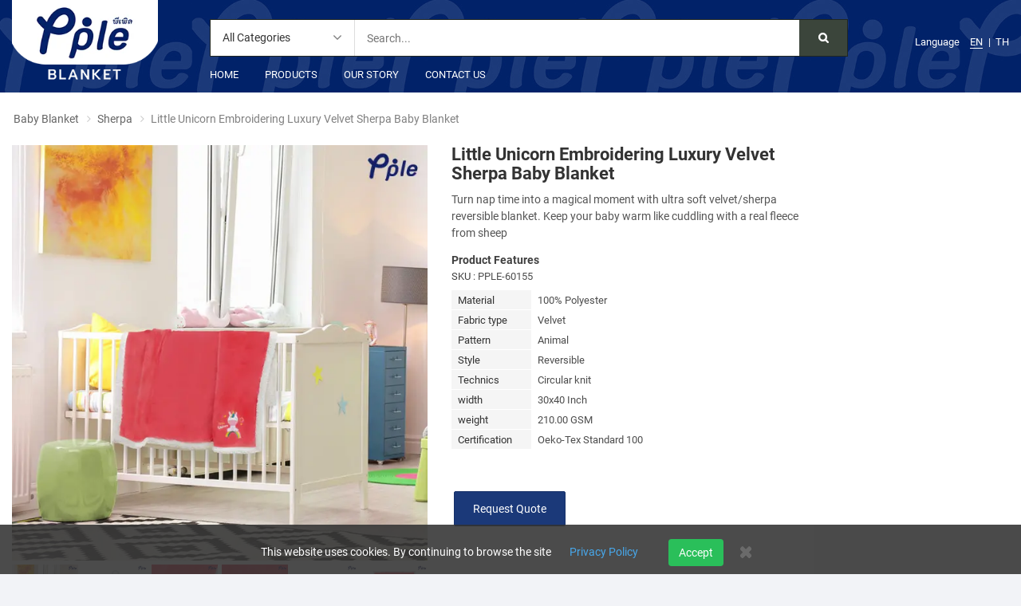

--- FILE ---
content_type: text/html; charset=UTF-8
request_url: https://www.peopleblankets.com/en/product/little-unicorn-embroidering-luxury-velvet-sherpa-baby-blanke
body_size: 5375
content:
<!DOCTYPE html>
<html lang="en">
    <head>
        <meta charset="utf-8" />
        <title>PPLE - Little Unicorn Embroidering Luxury Velvet Sherpa Baby Blanket</title>
        <meta name="keywords" content="baby blanket,velvet baby blanket,sherpa baby blanket,embroidering baby blanket">
        <meta name="description" content="">

        
        <meta name="author" content="Pple" />
        <meta name="viewport" content="width=device-width minimum-scale=1.0 maximum-scale=1.0 user-scalable=no" />
        <meta name="m" content="0" />
        <meta name="csrf-token" content="XSJVuTaM2qd1Xnq8yM7rZehbfNtMpnlKBqdwUcwg" />
        <meta name="google-site-verification" content="FB4tKJOY2-yZjZMMGbcKbYI34xyO7Fc8ikpx0CB2gOo" />
        
        <link rel="preload" href="/assets/fonts/fontawesome-webfont.woff2" as="font" type="font/woff2" crossorigin>
		<link href="/assets/mix/main.css?id=b7c4a0dd7f82aba0ed12" mix='main' type="text/css" rel="stylesheet">
        <link href="/assets/mix/single-first.css?id=cd9d6f93429cfe6a4c13" type="text/css" rel="stylesheet">
<style>

</style>

            </head>
    <body>
        <div class="wrap" id="page" data="97dVBjpX">

            <div class="mobile hidden-lg hidden-md hidden-sm">
                 <div class="mh-head Sticky hidden-lg hidden-md hidden-sm">
                    <span class="mh-btns-left">
                        <a href="#menu" class="mburger">
                            <b></b>
                            <b></b>
                            <b></b>
                        </a>
                    </span>
                    <span class="mh-text">Pple Blankets</span>
                    <span class="mh-btns-right">
                        <a class="fa fa-search" onclick="qform();" href="#"></a>
                    </span>
                                    </div>

                <div class="mh-head m-search">
                    <form class="mh-form">
                        <input placeholder="search" />
                        <a href="#/" class="fa fa-search"></a>
                    </form>
                </div>

            </div>

            <div class="desktop hidden-xs">
                <div class="header">
                    <div class="main-header">
    <div class="container">
        <div class="row">
            <div class="col-lg-2 col-md-3 col-sm-12 col-xs-12">
                <div class="logo logo4"></div>
            </div>
            <div class="col-lg-8 col-md-7 col-sm-9 col-xs-12">
                <div class="smart-search smart-search4">
                    <div class="select-category hidden-xs">
                                                <a class="category-toggle-link" href="#"><span>All Categories</span></a>
                                                <ul id="sqc" class="list-category-toggle list-unstyled">
                            <li>
                                <a href="#"><span>All Categories</span></a>
                            </li>
                                                                                                                <li data-id="40" >
                                <a href="#" title="Blanket &amp; Throw">Blanket &amp; Throw</a>
                            </li>
                                                                                    <li data-id="39" >
                                <a href="#" title="Baby Blanket">Baby Blanket</a>
                            </li>
                                                                                    <li data-id="108" >
                                <a href="#" title="Monk Blanket">Monk Blanket</a>
                            </li>
                                                                                    <li data-id="44" >
                                <a href="#" title="Recycled Blanket">Recycled Blanket</a>
                            </li>
                                                                                    <li data-id="41" >
                                <a href="#" title="Bedding sets">Bedding sets</a>
                            </li>
                                                                                    <li data-id="42" >
                                <a href="#" title="Comforters
">Comforters
</a>
                            </li>
                                                                                    <li data-id="109" >
                                <a href="#" title="Outdoor &amp; Travel">Outdoor &amp; Travel</a>
                            </li>
                                                                                    <li data-id="110" >
                                <a href="#" title="Cushion Blanket">Cushion Blanket</a>
                            </li>
                                                                                    <li data-id="111" >
                                <a href="#" title="Accessories">Accessories</a>
                            </li>
                                                                                </ul>
                    </div>
                    <form class="smart-search-form ajax-search">
                                                <input type="text" id="sq" placeholder="Search..." value="">
                        <input type="submit" value="">
                    </form>
                </div>

                <nav class="main-nav main-nav4">
                    <ul class="hidden-xs container">
    <li><a href="/en" title="Language">Home</a></li>
    <li><a href="/en/products" class="active" title="Products">Products</a></li>
    <li><a href="/en/about-us" title="Our Story">Our Story</a></li>
    <li><a href="/en/contact" title="Contact Us">Contact Us</a></li>
</ul>                </nav>
                <div class="check-cart check-cart4 hidden-lg hidden-md hidden-sm">
    <div class="mini-cart-box">
        <a href="/en" title="หน้าแรก">หน้าแรก</a>
    </div>
    <!-- End Mini Cart -->
    <div class="wishlist-box">
        <a href="/en/aboutus" title="เกี่ยวกับเรา">เกี่ยวกับเรา</a>
    </div>
    <!-- End Wishlist -->
    <div class="checkout-box">
        <a href="/en/contact" title="ติดต่อเรา">ติดต่อเรา</a>
    </div>
    <!-- End Check Out Box -->
</div>            </div>
            <div class="col-md-2 col-sm-3 col-xs-12 lang-bar hidden-xs">
                <div class="pull-right">
                    <span class="hidden-md hidden-sm">Language</span>
                                        <ul class="list-inline list-pipe">
                                                                        <li>
                            <a href="/en/product/little-unicorn-embroidering-luxury-velvet-sherpa-baby-blanke" class="active" title="en">EN</a>
                        </li>
                                                                        <li>
                            <a href="/th/product/little-unicorn-embroidering-luxury-velvet-sherpa-baby-blanke"  title="th">TH</a>
                        </li>
                                            </ul>
                                    </div>
            </div>
        </div>
    </div>
</div>
                </div>
            </div>

            <div id="content" class="content">
                
<div class="product-single">
	<div class="container">

	    	        <div class="bread-crumb">
		        		        		        		        <a href="/en/category/baby-blankets" title="Baby Blanket">Baby Blanket</a>
		        		        		        		        <a href="/en/category/baby-blankets/sherpa" title="Sherpa">Sherpa</a>
		        		        		        		        <span>Little Unicorn Embroidering Luxury Velvet Sherpa Baby Blanket</span>
		        		        	        </div>
	    	    <!-- End Bread Crumb -->

		<div class="col-lg-5 col-md-12 pimage">

			<div class="row">

			
				<div class="origin">
					<a href="/en/images/little-unicorn-embroidering-luxury-velvet-sherpa-baby-blanke+blanket+14002.webp" title="Little Unicorn Embroidering Luxury Velvet Sherpa Baby Blanket">
					<img src="/en/images/little-unicorn-embroidering-luxury-velvet-sherpa-baby-blanke+blanket+14002x640.webp" alt="Little Unicorn Embroidering Luxury Velvet Sherpa Baby Blanket" data-large="/en/images/little-unicorn-embroidering-luxury-velvet-sherpa-baby-blanke+blanket+14002.webp" data-index="1" class="pzoom">
					</a>
				</div>

				<div id="thumb">
										<div class="owl-carousel owl-theme pthumb">
															<div class="item">
					<img src="/en/images/little-unicorn-embroidering-luxury-velvet-sherpa-baby-blanke+blanket+14002x300.webp" data-index="1" alt="Little Unicorn Embroidering Luxury Velvet Sherpa Baby Blanket">
					</div>
															<div class="item">
					<img src="/en/images/little-unicorn-embroidering-luxury-velvet-sherpa-baby-blanke+blanket+13993x300.webp" data-index="2" alt="Little Unicorn Embroidering Luxury Velvet Sherpa Baby Blanket">
					</div>
															<div class="item">
					<img src="/en/images/little-unicorn-embroidering-luxury-velvet-sherpa-baby-blanke+blanket+13996x300.webp" data-index="3" alt="Little Unicorn Embroidering Luxury Velvet Sherpa Baby Blanket">
					</div>
															<div class="item">
					<img src="/en/images/little-unicorn-embroidering-luxury-velvet-sherpa-baby-blanke+blanket+13994x300.webp" data-index="4" alt="Little Unicorn Embroidering Luxury Velvet Sherpa Baby Blanket">
					</div>
															<div class="item">
					<img src="/en/images/little-unicorn-embroidering-luxury-velvet-sherpa-baby-blanke+blanket+13991x300.webp" data-index="5" alt="Little Unicorn Embroidering Luxury Velvet Sherpa Baby Blanket">
					</div>
															<div class="item">
					<img src="/en/images/little-unicorn-embroidering-luxury-velvet-sherpa-baby-blanke+blanket+13992x300.webp" data-index="6" alt="Little Unicorn Embroidering Luxury Velvet Sherpa Baby Blanket">
					</div>
															</div>
									</div>

			  
			</div>

		</div>
		<div class="col-lg-7 col-md-12 pinfo">
			<div class="col-md-8">
				<div class="row">
					<h1>Little Unicorn Embroidering Luxury Velvet Sherpa Baby Blanket</h1>
					<div class="desc">
						<p class="sort">Turn nap time into a magical moment with ultra soft velvet/sherpa reversible blanket. Keep your baby warm like cuddling with a real fleece from sheep</P>
					</div>
					<div class="small-spec">
						<label>Product Features</label>
						<div class="sku"><label>SKU</label> : PPLE-60155</div>
						<ul>
																					<li>
								<label>Material</label>
								<span>100% Polyester</span>
							</li>
																												<li>
								<label>Fabric type</label>
								<span>Velvet</span>
							</li>
																												<li>
								<label>Pattern</label>
								<span>Animal</span>
							</li>
																												<li>
								<label>Style</label>
								<span>Reversible</span>
							</li>
																												<li>
								<label>Technics</label>
								<span>Circular knit</span>
							</li>
																												<li>
								<label>width</label>
								<span>30x40 Inch</span>
							</li>
																												<li>
								<label>weight</label>
								<span>210.00 GSM</span>
							</li>
																												<li>
								<label>Certification</label>
								<span>Oeko-Tex Standard 100</span>
							</li>
																				</ul>
					</div>
				</div>

								<div class="price-list row" style="display:none">
					<h4>Price</h4>
					<ul></ul>
				</div>
				
				<div class="row">
					
									</div>

				

					<div class="row">
						<div class="mord">
							<label class="title">
								
									
								<span class="cale"></span>

							</label>

														<span class="minus  disabled " style="display:none"></span>
							<input type="number" placeholder="0" value="" style="display:none">
							<span class="plus" style="display:none"></span>
							<span class="addcart" style="display:none">Add To Cart</span>
							<span class="request" onclick="inqPForm()">Request Quote</span>
							
						</div>
					 </div>

							</div>

			<div class="col-md-4 cart-single">
							</div>

		</div>

		</div>

		
	</div>
</div>

<div class="product-related">
	<div class="container">
	<div class="row">
		<div class="col-lg-12">
			<h2>Related Products</h2>
			<div class="product-related-slider">

				<div id="related" class="owl-carousel owl-theme">
									    <div class="item">
						<div class="product-thumb">
							<a href="/en/product/bear-embroidering-luxury-velvet-sherpa-baby-blanket" class="product-thumb-link">
								<img src="/assets/images/lazy/300.webp" data-src="/en/images/sweet-dream-bear-embroidering-luxury-velvet-sherpa-baby-blan+blanket+14018x300.webp" alt="Sweet Dream Bear Embroidering Luxury Velvet Sherpa Baby Blanket" class="lazy">
							</a>
						</div>
						<div class="product-info">
							<h3 class="product-title"><a href="/en/product/bear-embroidering-luxury-velvet-sherpa-baby-blanket" title="Sweet Dream Bear Embroidering Luxury Velvet Sherpa Baby Blanket">Sweet Dream Bear Embroidering Luxury Velvet Sherpa Baby Blanket</a></h3>
						</div>
										    </div>
				    				    <div class="item">
						<div class="product-thumb">
							<a href="/en/product/funny-bee-embroidering-luxury-velvet-sherpa-baby-blanket" class="product-thumb-link">
								<img src="/assets/images/lazy/300.webp" data-src="/en/images/funny-bee-embroidering-luxury-velvet-sherpa-baby-blanket+blanket+14012x300.webp" alt="Funny Bee Embroidering Luxury Velvet Sherpa Baby Blanket" class="lazy">
							</a>
						</div>
						<div class="product-info">
							<h3 class="product-title"><a href="/en/product/funny-bee-embroidering-luxury-velvet-sherpa-baby-blanket" title="Funny Bee Embroidering Luxury Velvet Sherpa Baby Blanket">Funny Bee Embroidering Luxury Velvet Sherpa Baby Blanket</a></h3>
						</div>
										    </div>
				    				    <div class="item">
						<div class="product-thumb">
							<a href="/en/product/happy-whale-embroidering-luxury-velvet-sherpa-baby-blanket" class="product-thumb-link">
								<img src="/assets/images/lazy/300.webp" data-src="/en/images/happy-whale-embroidering-luxury-velvet-sherpa-baby-blanket+blanket+14003x300.webp" alt="Happy Whale Embroidering Luxury Velvet Sherpa Baby Blanket" class="lazy">
							</a>
						</div>
						<div class="product-info">
							<h3 class="product-title"><a href="/en/product/happy-whale-embroidering-luxury-velvet-sherpa-baby-blanket" title="Happy Whale Embroidering Luxury Velvet Sherpa Baby Blanket">Happy Whale Embroidering Luxury Velvet Sherpa Baby Blanket</a></h3>
						</div>
										    </div>
				    				</div>

			</div>
		</div>
	</div>
	</div>
	<!-- End Product Related -->
</div>

<div class="product-detail">
	<div class="container">
	<div class="row">
		<div class="col-lg-12">

	    <ul id="pTab" class="nav nav-tabs">
	      <li class="active">
	      	<a href="#home" id="spec-tab" role="tab" data-toggle="tab">Product Details</a>
	      </li>
	      	    </ul>

	    <div class="tab-content" id="pspec">
	      <div role="tabpanel" class="tab-pane fade active in" id="home" aria-labelledby="spec-tab">
	        <div class="overview">
	        	<div class="bar">
	        		<ul class="slideto">
		        		<li data-id="pspec" class="active">Overview</li>
		        		
		        				        		<li data-id="pdetail"><span class="hidden-xs">Product </span>Description</li>
		        		
		        				        	</ul>
	        	</div>
	        </div>
	        <div class="detail">
	        	<strong>Quick Details</strong>
	        					    <ul class="spec">
				    						       <li><label>Material : </label>100% Polyester</li>
				        					       <li><label>Fabric type : </label>Velvet</li>
				        					       <li><label>Pattern : </label>Animal</li>
				        					       <li><label>Style : </label>Reversible</li>
				        					       <li><label>Technics : </label>Circular knit</li>
				        					       <li><label>width : </label>30x40 Inch</li>
				        					       <li><label>weight : </label>210.00 GSM</li>
				        					       <li><label>Certification : </label>Oeko-Tex Standard 100</li>
				        				    </ul>
			    
			    	        </div>

	        	        <div class="detail" id="pdetail">
	        	<strong class="topic">Product Description</strong>
				<ul><li>Turn nap time into a magical moment with ultra soft velvet/sherpa reversible blanket. Keep your baby warm like cuddling with a real fleece from sheep</li><li>Cozy, hypoallergenic and lightweight</li><li>Smooth sewing to reduce irritation for sensitive skin</li><li>Ideal for snuggle and extra layering in strollers or car seat and more</li><li>Optimal for everyday use and great for a variety of usages</li><li>Size: 30"x40" (76x101 cm)</li><li>Each blanket comes beautifully presented with white bow. Make it great for both boys and girls. It is an ideal gift for a baby shower, mom to be gift, birthday, or any occasion</li><li>Machine washable</li><li>Standard 100 by OEKO-TEX certified, free from hazardous substances and harmful chemicals </li></ul>
	        </div>
	        
	        
	      </div>
	      
	    </div>

		</div>
	</div>
	</div>
</div>

<div id="pgallery"></div>
            </div>

            <div class="add-footer">
                            </div>

            <div id="footer">
                <div class="footer footer4">
                    <div class="container">
                                                <div class="footer-list-box">
                            <div class="row">

                                <div class="col-lg-2 col-md-2 col-sm-3 col-xs-6">
                                    <div class="menu-footer-box footer-box">
                                        <h2 class="title14">HELP</h2>
                                        <ul class="list-unstyled">
                                            <li><a href="/en/contact" title="Contact Us">Contact Us</a></li>
                                                                                        <li><a href="/en/faq" title="FAQ">FAQ</a></li>
                                        </ul>
                                    </div>
                                </div>

                                <div class="col-lg-2 col-md-2 col-sm-3 col-xs-6">
                                    <div class="menu-footer-box footer-box">
                                        <h2 class="title14">ABOUT</h2>
                                        <ul class="list-unstyled">
                                            <li><a href="/en/about-us" title="Our Story">Our Story</a></li>
                                            <li><a href="/en/trade-hospitality-services" title="Trade &amp; Hospitality">Trade &amp; Hospitality</a></li>
                                            <li><a href="/en/term-conditions" title="Term &amp; Conditions">Term &amp; Conditions</a></li>
                                                                                    </ul>
                                    </div>
                                </div>

                                <div class="col-lg-5 col-md-4 col-sm-6 col-xs-12">
                                    <div class="contact-footer-box footer-box">
                                        <h2 class="title14">Place an Order</h2>
                                        <p class="formule-phone col-lg-7 col-md-12 col-xs-12">

                                            <a href="tel:+6634852401" title="(+66) 34-852-401 to 5 Ext.564">Office : (+66) 34-852-401 to 5 Ext.564</a>

                                            <a href="tel:+66800450891" title="(+66) 80-045-0891">Mobile : (+66) 80-045-0891</a>
                                        </p>


                                        <p class="formule-email col-lg-5 col-md-12 col-xs-12">
                                            <a href="mailto:mktonline@fashionhometex.com">mktonline@fashionhometex.com</a>
                                        </p>
                                        <p class="formule-address col-lg-12 col-xs-12">136/4 M1 Soi Wat Phojae, Ekkachai Rd., Khaerai, Kratumbaen, Samut Sakhon 74110 Thailand.
                                        </p>
                                    </div>
                                </div>

                                <div class="col-md-3 col-sm-12 col-xs-12 ">
                                    <div class="newsletter-form footer-box hidden-xs">
                                        <h2 class="title14">Subscription</h2>
                                        <p class="subres">Subscribe to our newsletter</p>
                                        <form id="subscribe">
                                            <input type="email" class="form-control email" placeholder="Email Address" required>
                                            <button type="submit" class="btn">Send</button>
                                        </form>
                                    </div>

                                    <div class="footer-box follow-us">
                                        <h2 class="title14">Follow us </h2>
                                        <div class="footer-social">

<a class="line" itemprop="sameAs" href="https://line.me/ti/p/2_V11zCmfj" title="Line">
<svg aria-hidden="true" focusable="false" data-prefix="fab" data-icon="line" class="svg-inline--fa fa-line fa-w-14" role="img" xmlns="http://www.w3.org/2000/svg" viewBox="0 0 448 512"><path fill="currentColor" d="M272.1 204.2v71.1c0 1.8-1.4 3.2-3.2 3.2h-11.4c-1.1 0-2.1-.6-2.6-1.3l-32.6-44v42.2c0 1.8-1.4 3.2-3.2 3.2h-11.4c-1.8 0-3.2-1.4-3.2-3.2v-71.1c0-1.8 1.4-3.2 3.2-3.2H219c1 0 2.1.5 2.6 1.4l32.6 44v-42.2c0-1.8 1.4-3.2 3.2-3.2h11.4c1.8-.1 3.3 1.4 3.3 3.1zm-82-3.2h-11.4c-1.8 0-3.2 1.4-3.2 3.2v71.1c0 1.8 1.4 3.2 3.2 3.2h11.4c1.8 0 3.2-1.4 3.2-3.2v-71.1c0-1.7-1.4-3.2-3.2-3.2zm-27.5 59.6h-31.1v-56.4c0-1.8-1.4-3.2-3.2-3.2h-11.4c-1.8 0-3.2 1.4-3.2 3.2v71.1c0 .9.3 1.6.9 2.2.6.5 1.3.9 2.2.9h45.7c1.8 0 3.2-1.4 3.2-3.2v-11.4c0-1.7-1.4-3.2-3.1-3.2zM332.1 201h-45.7c-1.7 0-3.2 1.4-3.2 3.2v71.1c0 1.7 1.4 3.2 3.2 3.2h45.7c1.8 0 3.2-1.4 3.2-3.2v-11.4c0-1.8-1.4-3.2-3.2-3.2H301v-12h31.1c1.8 0 3.2-1.4 3.2-3.2V234c0-1.8-1.4-3.2-3.2-3.2H301v-12h31.1c1.8 0 3.2-1.4 3.2-3.2v-11.4c-.1-1.7-1.5-3.2-3.2-3.2zM448 113.7V399c-.1 44.8-36.8 81.1-81.7 81H81c-44.8-.1-81.1-36.9-81-81.7V113c.1-44.8 36.9-81.1 81.7-81H367c44.8.1 81.1 36.8 81 81.7zm-61.6 122.6c0-73-73.2-132.4-163.1-132.4-89.9 0-163.1 59.4-163.1 132.4 0 65.4 58 120.2 136.4 130.6 19.1 4.1 16.9 11.1 12.6 36.8-.7 4.1-3.3 16.1 14.1 8.8 17.4-7.3 93.9-55.3 128.2-94.7 23.6-26 34.9-52.3 34.9-81.5z"></path></svg></a>

<a class="facebook" itemprop="sameAs" href="https://www.facebook.com/peopleblanket/" title="Facebook"><svg aria-hidden="true" focusable="false" data-prefix="fab" data-icon="facebook-square" class="svg-inline--fa fa-facebook-square fa-w-14" role="img" xmlns="http://www.w3.org/2000/svg" viewBox="0 0 448 512"><path fill="currentColor" d="M400 32H48A48 48 0 0 0 0 80v352a48 48 0 0 0 48 48h137.25V327.69h-63V256h63v-54.64c0-62.15 37-96.48 93.67-96.48 27.14 0 55.52 4.84 55.52 4.84v61h-31.27c-30.81 0-40.42 19.12-40.42 38.73V256h68.78l-11 71.69h-57.78V480H400a48 48 0 0 0 48-48V80a48 48 0 0 0-48-48z"></path></svg></a>
</div>                                    </div>
                                </div>

                            </div>
                        </div>
                        <!-- End Footer List Box -->
                    </div>
                    <!-- End Footer Tab -->
                    <div class="footer-copyright">
                        <div class="container">
                            <div class="row col-md-12">
                            Copyright © 2020 Pple Blanket. All Right Reserved.
                            </div>
                        </div>
                    </div>
                    <!-- End Footer Copyright -->
                </div>
            </div>
            <!-- End Footer -->

            <nav class="mnav" id="menu">
                <ul>
                    <li>
                        <a href="/en/products" title="People Products">
                        <strong>All Products</strong>
                        </a>
                    </li>
                                                                                                    <li><span>Blanket &amp; Throw</span>
                                <ul>
                                                                        <li>
                                        <a href="/en/category/blankets-throws/terry" title="Terry">Terry</a>
                                    </li>
                                                                        <li>
                                        <a href="/en/category/blankets-throws/flannel" title="Flannel">Flannel</a>
                                    </li>
                                                                        <li>
                                        <a href="/en/category/blankets-throws/sherpa" title="Sherpa">Sherpa</a>
                                    </li>
                                                                        <li>
                                        <a href="/en/category/blankets-throws/mink" title="Mink">Mink</a>
                                    </li>
                                                                        <li>
                                        <a href="/en/category/blankets-throws/fleece" title="Fleece">Fleece</a>
                                    </li>
                                                                        <li>
                                        <a href="/en/category/blankets-throws/in-stock" title="In Stock">In Stock</a>
                                    </li>
                                                                    </ul>
                            </li>
                                                                                                            <li><span>Baby Blanket</span>
                                <ul>
                                                                        <li>
                                        <a href="/en/category/baby-blankets/terry" title="Terry">Terry</a>
                                    </li>
                                                                        <li>
                                        <a href="/en/cate/39.9" title="Flannel">Flannel</a>
                                    </li>
                                                                        <li>
                                        <a href="/en/category/baby-blankets/sherpa" title="Sherpa">Sherpa</a>
                                    </li>
                                                                        <li>
                                        <a href="/en/category/baby-blankets/fleece" title="Fleece">Fleece</a>
                                    </li>
                                                                        <li>
                                        <a href="/en/category/baby-blankets/plush" title="Plush">Plush</a>
                                    </li>
                                                                    </ul>
                            </li>
                                                                                                                <li>
                                    <a href="/en/category/monk" title="Monk Blanket">Monk Blanket</a>
                                </li>
                                                                                                                <li>
                                    <a href="/en/category/recycled" title="Recycled Blanket">Recycled Blanket</a>
                                </li>
                                                                                                                <li>
                                    <a href="/en/category/bedding-sets" title="Bedding sets">Bedding sets</a>
                                </li>
                                                                                                                <li>
                                    <a href="/en/category/comforters" title="Comforters
">Comforters
</a>
                                </li>
                                                                                                                <li>
                                    <a href="/en/category/outdoor-travel" title="Outdoor &amp; Travel">Outdoor &amp; Travel</a>
                                </li>
                                                                                                                <li>
                                    <a href="/en/category/home-decorative" title="Cushion Blanket">Cushion Blanket</a>
                                </li>
                                                                                                                <li>
                                    <a href="/en/category/accessories" title="Accessories">Accessories</a>
                                </li>
                                                                        
                                        <li><span>Language</span>
                        <ul>
                                                                                    <li>
                                <a href="/en/product/little-unicorn-embroidering-luxury-velvet-sherpa-baby-blanke" class="active" title="en">en</a>
                            </li>
                                                                                    <li>
                                <a href="/th/product/little-unicorn-embroidering-luxury-velvet-sherpa-baby-blanke"  title="th">th</a>
                            </li>
                                                    </ul>
                    </li>
                                    </ul>
            </nav>
            <nav id="shoppingbag" class="mini-cart">
                <div>
                    <p>You have no items in your shopping bag.</p>
                </div>
            </nav>
        </div>

        <div id="snackbar">
  This website uses cookies. By continuing to browse the site
  <ul>
    <li><a href="/en/privacy-policy" title="Privacy Policy">Privacy Policy</a></li>
  </ul>
  <div class="control">
  <button class="btn accept" type="button">Accept</button>
  <button class="btn close" type="button"><i class="fa fa-times"></i></button>
  </div>
</div>

        <script src="/assets/app/main.js"></script>
		<script src="/assets/mix/app.js?id=89665c3fca369a4b2779"></script>
		<script src="/assets/mix/master.js?id=4f2b33f2caa7ca8531bd"></script>
        <script>asset(["css!/assets/mix/single-footer.css?id=1a311a80edc177eca177","/app/page/97dVBjpX.js?v=1624620902","/assets/mix/products-single.js?id=4e7ca657fbbb2a0125d4","/assets/app/countries.js"]);</script>
        </body>
</html>

--- FILE ---
content_type: text/css
request_url: https://www.peopleblankets.com/assets/mix/main.css?id=b7c4a0dd7f82aba0ed12
body_size: 80437
content:
@charset "UTF-8";/*!
 * Bootstrap v3.3.7 (http://getbootstrap.com)
 * Copyright 2011-2016 Twitter, Inc.
 * Licensed under MIT (https://github.com/twbs/bootstrap/blob/master/LICENSE)
 *//*! normalize.css v3.0.3 | MIT License | github.com/necolas/normalize.css */html{font-family:sans-serif;-webkit-text-size-adjust:100%;-ms-text-size-adjust:100%}article,aside,details,figcaption,figure,footer,header,hgroup,main,menu,nav,section,summary{display:block}audio,canvas,progress,video{display:inline-block;vertical-align:baseline}audio:not([controls]){display:none;height:0}[hidden],template{display:none}a{background-color:transparent}a:active,a:hover{outline:0}b,optgroup,strong{font-weight:700}dfn{font-style:italic}h1{margin:.67em 0}mark{color:#000;background:#ff0}sub,sup{position:relative;font-size:75%;line-height:0;vertical-align:baseline}sup{top:-.5em}sub{bottom:-.25em}img{border:0}svg:not(:root){overflow:hidden}hr{height:0;-webkit-box-sizing:content-box;-moz-box-sizing:content-box;box-sizing:content-box}code,kbd,pre,samp{font-size:1em}button,input,optgroup,select,textarea{margin:0;font:inherit;color:inherit}button{overflow:visible}button,select{text-transform:none}button,html input[type=button],input[type=reset],input[type=submit]{-webkit-appearance:button;cursor:pointer}button[disabled],html input[disabled]{cursor:default}button::-moz-focus-inner,input::-moz-focus-inner{padding:0;border:0}input{line-height:normal}input[type=checkbox],input[type=radio]{-webkit-box-sizing:border-box;-moz-box-sizing:border-box;box-sizing:border-box;padding:0}input[type=number]::-webkit-inner-spin-button,input[type=number]::-webkit-outer-spin-button{height:auto}input[type=search]{-webkit-box-sizing:content-box;-moz-box-sizing:content-box;box-sizing:content-box;-webkit-appearance:textfield}input[type=search]::-webkit-search-cancel-button,input[type=search]::-webkit-search-decoration{-webkit-appearance:none}textarea{overflow:auto}td,th{padding:0}/*! Source: https://github.com/h5bp/html5-boilerplate/blob/master/src/css/main.css */@media print{*,:after,:before{color:#000!important;text-shadow:none!important;background:0 0!important;-webkit-box-shadow:none!important;box-shadow:none!important}a,a:visited{text-decoration:underline}a[href]:after{content:" (" attr(href) ")"}abbr[title]:after{content:" (" attr(title) ")"}a[href^="#"]:after,a[href^="javascript:"]:after{content:""}blockquote,pre{border:1px solid #999;page-break-inside:avoid}thead{display:table-header-group}img,tr{page-break-inside:avoid}img{max-width:100%!important}h2,h3,p{orphans:3;widows:3}h2,h3{page-break-after:avoid}.navbar{display:none}.btn>.caret,.dropup>.btn>.caret{border-top-color:#000!important}.label{border:1px solid #000}.table{border-collapse:collapse!important}.table td,.table th{background-color:#fff!important}.table-bordered td,.table-bordered th{border:1px solid #ddd!important}}@font-face{font-family:'Glyphicons Halflings';src:url(../fonts/glyphicons-halflings-regular.html);src:url(../fonts/glyphicons-halflings-regulard41d.html?#iefix) format('embedded-opentype'),url(../fonts/glyphicons-halflings-regular-2.html) format('woff2'),url(../fonts/glyphicons-halflings-regular-3.html) format('woff'),url(../fonts/glyphicons-halflings-regular-4.html) format('truetype'),url(../fonts/glyphicons-halflings-regular-5.html#glyphicons_halflingsregular) format('svg')}.glyphicon{position:relative;top:1px;display:inline-block;font-family:'Glyphicons Halflings';font-style:normal;font-weight:400;line-height:1;-webkit-font-smoothing:antialiased;-moz-osx-font-smoothing:grayscale}.glyphicon-asterisk:before{content:"\002a"}.glyphicon-plus:before{content:"\002b"}.glyphicon-eur:before,.glyphicon-euro:before{content:"\20ac"}.glyphicon-minus:before{content:"\2212"}.glyphicon-cloud:before{content:"\2601"}.glyphicon-envelope:before{content:"\2709"}.glyphicon-pencil:before{content:"\270f"}.glyphicon-glass:before{content:"\e001"}.glyphicon-music:before{content:"\e002"}.glyphicon-search:before{content:"\e003"}.glyphicon-heart:before{content:"\e005"}.glyphicon-star:before{content:"\e006"}.glyphicon-star-empty:before{content:"\e007"}.glyphicon-user:before{content:"\e008"}.glyphicon-film:before{content:"\e009"}.glyphicon-th-large:before{content:"\e010"}.glyphicon-th:before{content:"\e011"}.glyphicon-th-list:before{content:"\e012"}.glyphicon-ok:before{content:"\e013"}.glyphicon-remove:before{content:"\e014"}.glyphicon-zoom-in:before{content:"\e015"}.glyphicon-zoom-out:before{content:"\e016"}.glyphicon-off:before{content:"\e017"}.glyphicon-signal:before{content:"\e018"}.glyphicon-cog:before{content:"\e019"}.glyphicon-trash:before{content:"\e020"}.glyphicon-home:before{content:"\e021"}.glyphicon-file:before{content:"\e022"}.glyphicon-time:before{content:"\e023"}.glyphicon-road:before{content:"\e024"}.glyphicon-download-alt:before{content:"\e025"}.glyphicon-download:before{content:"\e026"}.glyphicon-upload:before{content:"\e027"}.glyphicon-inbox:before{content:"\e028"}.glyphicon-play-circle:before{content:"\e029"}.glyphicon-repeat:before{content:"\e030"}.glyphicon-refresh:before{content:"\e031"}.glyphicon-list-alt:before{content:"\e032"}.glyphicon-lock:before{content:"\e033"}.glyphicon-flag:before{content:"\e034"}.glyphicon-headphones:before{content:"\e035"}.glyphicon-volume-off:before{content:"\e036"}.glyphicon-volume-down:before{content:"\e037"}.glyphicon-volume-up:before{content:"\e038"}.glyphicon-qrcode:before{content:"\e039"}.glyphicon-barcode:before{content:"\e040"}.glyphicon-tag:before{content:"\e041"}.glyphicon-tags:before{content:"\e042"}.glyphicon-book:before{content:"\e043"}.glyphicon-bookmark:before{content:"\e044"}.glyphicon-print:before{content:"\e045"}.glyphicon-camera:before{content:"\e046"}.glyphicon-font:before{content:"\e047"}.glyphicon-bold:before{content:"\e048"}.glyphicon-italic:before{content:"\e049"}.glyphicon-text-height:before{content:"\e050"}.glyphicon-text-width:before{content:"\e051"}.glyphicon-align-left:before{content:"\e052"}.glyphicon-align-center:before{content:"\e053"}.glyphicon-align-right:before{content:"\e054"}.glyphicon-align-justify:before{content:"\e055"}.glyphicon-list:before{content:"\e056"}.glyphicon-indent-left:before{content:"\e057"}.glyphicon-indent-right:before{content:"\e058"}.glyphicon-facetime-video:before{content:"\e059"}.glyphicon-picture:before{content:"\e060"}.glyphicon-map-marker:before{content:"\e062"}.glyphicon-adjust:before{content:"\e063"}.glyphicon-tint:before{content:"\e064"}.glyphicon-edit:before{content:"\e065"}.glyphicon-share:before{content:"\e066"}.glyphicon-check:before{content:"\e067"}.glyphicon-move:before{content:"\e068"}.glyphicon-step-backward:before{content:"\e069"}.glyphicon-fast-backward:before{content:"\e070"}.glyphicon-backward:before{content:"\e071"}.glyphicon-play:before{content:"\e072"}.glyphicon-pause:before{content:"\e073"}.glyphicon-stop:before{content:"\e074"}.glyphicon-forward:before{content:"\e075"}.glyphicon-fast-forward:before{content:"\e076"}.glyphicon-step-forward:before{content:"\e077"}.glyphicon-eject:before{content:"\e078"}.glyphicon-chevron-left:before{content:"\e079"}.glyphicon-chevron-right:before{content:"\e080"}.glyphicon-plus-sign:before{content:"\e081"}.glyphicon-minus-sign:before{content:"\e082"}.glyphicon-remove-sign:before{content:"\e083"}.glyphicon-ok-sign:before{content:"\e084"}.glyphicon-question-sign:before{content:"\e085"}.glyphicon-info-sign:before{content:"\e086"}.glyphicon-screenshot:before{content:"\e087"}.glyphicon-remove-circle:before{content:"\e088"}.glyphicon-ok-circle:before{content:"\e089"}.glyphicon-ban-circle:before{content:"\e090"}.glyphicon-arrow-left:before{content:"\e091"}.glyphicon-arrow-right:before{content:"\e092"}.glyphicon-arrow-up:before{content:"\e093"}.glyphicon-arrow-down:before{content:"\e094"}.glyphicon-share-alt:before{content:"\e095"}.glyphicon-resize-full:before{content:"\e096"}.glyphicon-resize-small:before{content:"\e097"}.glyphicon-exclamation-sign:before{content:"\e101"}.glyphicon-gift:before{content:"\e102"}.glyphicon-leaf:before{content:"\e103"}.glyphicon-fire:before{content:"\e104"}.glyphicon-eye-open:before{content:"\e105"}.glyphicon-eye-close:before{content:"\e106"}.glyphicon-warning-sign:before{content:"\e107"}.glyphicon-plane:before{content:"\e108"}.glyphicon-calendar:before{content:"\e109"}.glyphicon-random:before{content:"\e110"}.glyphicon-comment:before{content:"\e111"}.glyphicon-magnet:before{content:"\e112"}.glyphicon-chevron-up:before{content:"\e113"}.glyphicon-chevron-down:before{content:"\e114"}.glyphicon-retweet:before{content:"\e115"}.glyphicon-shopping-cart:before{content:"\e116"}.glyphicon-folder-close:before{content:"\e117"}.glyphicon-folder-open:before{content:"\e118"}.glyphicon-resize-vertical:before{content:"\e119"}.glyphicon-resize-horizontal:before{content:"\e120"}.glyphicon-hdd:before{content:"\e121"}.glyphicon-bullhorn:before{content:"\e122"}.glyphicon-bell:before{content:"\e123"}.glyphicon-certificate:before{content:"\e124"}.glyphicon-thumbs-up:before{content:"\e125"}.glyphicon-thumbs-down:before{content:"\e126"}.glyphicon-hand-right:before{content:"\e127"}.glyphicon-hand-left:before{content:"\e128"}.glyphicon-hand-up:before{content:"\e129"}.glyphicon-hand-down:before{content:"\e130"}.glyphicon-circle-arrow-right:before{content:"\e131"}.glyphicon-circle-arrow-left:before{content:"\e132"}.glyphicon-circle-arrow-up:before{content:"\e133"}.glyphicon-circle-arrow-down:before{content:"\e134"}.glyphicon-globe:before{content:"\e135"}.glyphicon-wrench:before{content:"\e136"}.glyphicon-tasks:before{content:"\e137"}.glyphicon-filter:before{content:"\e138"}.glyphicon-briefcase:before{content:"\e139"}.glyphicon-fullscreen:before{content:"\e140"}.glyphicon-dashboard:before{content:"\e141"}.glyphicon-paperclip:before{content:"\e142"}.glyphicon-heart-empty:before{content:"\e143"}.glyphicon-link:before{content:"\e144"}.glyphicon-phone:before{content:"\e145"}.glyphicon-pushpin:before{content:"\e146"}.glyphicon-usd:before{content:"\e148"}.glyphicon-gbp:before{content:"\e149"}.glyphicon-sort:before{content:"\e150"}.glyphicon-sort-by-alphabet:before{content:"\e151"}.glyphicon-sort-by-alphabet-alt:before{content:"\e152"}.glyphicon-sort-by-order:before{content:"\e153"}.glyphicon-sort-by-order-alt:before{content:"\e154"}.glyphicon-sort-by-attributes:before{content:"\e155"}.glyphicon-sort-by-attributes-alt:before{content:"\e156"}.glyphicon-unchecked:before{content:"\e157"}.glyphicon-expand:before{content:"\e158"}.glyphicon-collapse-down:before{content:"\e159"}.glyphicon-collapse-up:before{content:"\e160"}.glyphicon-log-in:before{content:"\e161"}.glyphicon-flash:before{content:"\e162"}.glyphicon-log-out:before{content:"\e163"}.glyphicon-new-window:before{content:"\e164"}.glyphicon-record:before{content:"\e165"}.glyphicon-save:before{content:"\e166"}.glyphicon-open:before{content:"\e167"}.glyphicon-saved:before{content:"\e168"}.glyphicon-import:before{content:"\e169"}.glyphicon-export:before{content:"\e170"}.glyphicon-send:before{content:"\e171"}.glyphicon-floppy-disk:before{content:"\e172"}.glyphicon-floppy-saved:before{content:"\e173"}.glyphicon-floppy-remove:before{content:"\e174"}.glyphicon-floppy-save:before{content:"\e175"}.glyphicon-floppy-open:before{content:"\e176"}.glyphicon-credit-card:before{content:"\e177"}.glyphicon-transfer:before{content:"\e178"}.glyphicon-cutlery:before{content:"\e179"}.glyphicon-header:before{content:"\e180"}.glyphicon-compressed:before{content:"\e181"}.glyphicon-earphone:before{content:"\e182"}.glyphicon-phone-alt:before{content:"\e183"}.glyphicon-tower:before{content:"\e184"}.glyphicon-stats:before{content:"\e185"}.glyphicon-sd-video:before{content:"\e186"}.glyphicon-hd-video:before{content:"\e187"}.glyphicon-subtitles:before{content:"\e188"}.glyphicon-sound-stereo:before{content:"\e189"}.glyphicon-sound-dolby:before{content:"\e190"}.glyphicon-sound-5-1:before{content:"\e191"}.glyphicon-sound-6-1:before{content:"\e192"}.glyphicon-sound-7-1:before{content:"\e193"}.glyphicon-copyright-mark:before{content:"\e194"}.glyphicon-registration-mark:before{content:"\e195"}.glyphicon-cloud-download:before{content:"\e197"}.glyphicon-cloud-upload:before{content:"\e198"}.glyphicon-tree-conifer:before{content:"\e199"}.glyphicon-tree-deciduous:before{content:"\e200"}.glyphicon-cd:before{content:"\e201"}.glyphicon-save-file:before{content:"\e202"}.glyphicon-open-file:before{content:"\e203"}.glyphicon-level-up:before{content:"\e204"}.glyphicon-copy:before{content:"\e205"}.glyphicon-paste:before{content:"\e206"}.glyphicon-alert:before{content:"\e209"}.glyphicon-equalizer:before{content:"\e210"}.glyphicon-king:before{content:"\e211"}.glyphicon-queen:before{content:"\e212"}.glyphicon-pawn:before{content:"\e213"}.glyphicon-bishop:before{content:"\e214"}.glyphicon-knight:before{content:"\e215"}.glyphicon-baby-formula:before{content:"\e216"}.glyphicon-tent:before{content:"\26fa"}.glyphicon-blackboard:before{content:"\e218"}.glyphicon-bed:before{content:"\e219"}.glyphicon-apple:before{content:"\f8ff"}.glyphicon-erase:before{content:"\e221"}.glyphicon-hourglass:before{content:"\231b"}.glyphicon-lamp:before{content:"\e223"}.glyphicon-duplicate:before{content:"\e224"}.glyphicon-piggy-bank:before{content:"\e225"}.glyphicon-scissors:before{content:"\e226"}.glyphicon-bitcoin:before,.glyphicon-btc:before,.glyphicon-xbt:before{content:"\e227"}.glyphicon-jpy:before,.glyphicon-yen:before{content:"\00a5"}.glyphicon-rub:before,.glyphicon-ruble:before{content:"\20bd"}.glyphicon-scale:before{content:"\e230"}.glyphicon-ice-lolly:before{content:"\e231"}.glyphicon-ice-lolly-tasted:before{content:"\e232"}.glyphicon-education:before{content:"\e233"}.glyphicon-option-horizontal:before{content:"\e234"}.glyphicon-option-vertical:before{content:"\e235"}.glyphicon-menu-hamburger:before{content:"\e236"}.glyphicon-modal-window:before{content:"\e237"}.glyphicon-oil:before{content:"\e238"}.glyphicon-grain:before{content:"\e239"}.glyphicon-sunglasses:before{content:"\e240"}.glyphicon-text-size:before{content:"\e241"}.glyphicon-text-color:before{content:"\e242"}.glyphicon-text-background:before{content:"\e243"}.glyphicon-object-align-top:before{content:"\e244"}.glyphicon-object-align-bottom:before{content:"\e245"}.glyphicon-object-align-horizontal:before{content:"\e246"}.glyphicon-object-align-left:before{content:"\e247"}.glyphicon-object-align-vertical:before{content:"\e248"}.glyphicon-object-align-right:before{content:"\e249"}.glyphicon-triangle-right:before{content:"\e250"}.glyphicon-triangle-left:before{content:"\e251"}.glyphicon-triangle-bottom:before{content:"\e252"}.glyphicon-triangle-top:before{content:"\e253"}.glyphicon-console:before{content:"\e254"}.glyphicon-superscript:before{content:"\e255"}.glyphicon-subscript:before{content:"\e256"}.glyphicon-menu-left:before{content:"\e257"}.glyphicon-menu-right:before{content:"\e258"}.glyphicon-menu-down:before{content:"\e259"}.glyphicon-menu-up:before{content:"\e260"}*,:after,:before{-webkit-box-sizing:border-box;-moz-box-sizing:border-box;box-sizing:border-box}html{font-size:10px;-webkit-tap-highlight-color:transparent}button,input,select,textarea{font-family:inherit;font-size:inherit;line-height:inherit}a:focus,a:hover{color:#23527c}a:focus{outline:-webkit-focus-ring-color auto 5px;outline-offset:-2px}figure{margin:0}img{vertical-align:middle;max-width:100%}.carousel-inner>.item>a>img,.carousel-inner>.item>img,.img-responsive,.thumbnail a>img,.thumbnail>img{display:block;max-width:100%;height:auto}.img-rounded{border-radius:6px}.img-thumbnail{display:inline-block;max-width:100%;height:auto;padding:4px;line-height:1.42857143;background-color:#fff;border:1px solid #ddd;border-radius:4px;-webkit-transition:.2s ease-in-out;-o-transition:.2s ease-in-out;transition:.2s ease-in-out}.img-circle{border-radius:50%}hr{margin-top:20px;margin-bottom:20px;border:0;border-top:1px solid #eee}[role=button]{cursor:pointer}.h1,.h2,.h3,.h4,.h5,.h6,h1,h2,h3,h4,h5,h6{font-family:inherit;font-weight:500;line-height:1.1;color:inherit}.h1 .small,.h1 small,.h2 .small,.h2 small,.h3 .small,.h3 small,.h4 .small,.h4 small,.h5 .small,.h5 small,.h6 .small,.h6 small,h1 .small,h1 small,h2 .small,h2 small,h3 .small,h3 small,h4 .small,h4 small,h5 .small,h5 small,h6 .small,h6 small{font-weight:400;line-height:1;color:#777}.h1,.h2,.h3,h1,h2,h3{margin-top:20px;margin-bottom:10px}.h1 .small,.h1 small,.h2 .small,.h2 small,.h3 .small,.h3 small,h1 .small,h1 small,h2 .small,h2 small,h3 .small,h3 small{font-size:65%}.h4,.h5,.h6,h4,h5,h6{margin-top:10px;margin-bottom:10px}.h4 .small,.h4 small,.h5 .small,.h5 small,.h6 .small,.h6 small,h4 .small,h4 small,h5 .small,h5 small,h6 .small,h6 small{font-size:75%}.h1,h1{font-size:36px}.h2,h2{font-size:30px}.h3,h3{font-size:24px}.h4,h4{font-size:18px}.h5,h5{font-size:14px}.h6,h6{font-size:12px}p{margin:0 0 10px}.lead{margin-bottom:20px;font-size:16px;font-weight:300;line-height:1.4}@media (min-width:768px){.lead{font-size:21px}.dl-horizontal dt{float:left;width:160px;overflow:hidden;clear:left;text-align:right;text-overflow:ellipsis;white-space:nowrap}.dl-horizontal dd{margin-left:180px}}.small,small{font-size:85%}.mark,mark{padding:.2em;background-color:#fcf8e3}.text-left{text-align:left}.text-right{text-align:right}.text-center{text-align:center}.text-justify{text-align:justify}.text-nowrap{white-space:nowrap}.text-lowercase{text-transform:lowercase}.text-uppercase{text-transform:uppercase}.text-capitalize{text-transform:capitalize}.text-muted{color:#777}.text-primary{color:#337ab7}a.text-primary:focus,a.text-primary:hover{color:#286090}.text-success{color:#3c763d}a.text-success:focus,a.text-success:hover{color:#2b542c}.text-info{color:#31708f}a.text-info:focus,a.text-info:hover{color:#245269}.text-warning{color:#8a6d3b}a.text-warning:focus,a.text-warning:hover{color:#66512c}.text-danger{color:#a94442}a.text-danger:focus,a.text-danger:hover{color:#843534}.bg-primary{color:#fff;background-color:#337ab7}a.bg-primary:focus,a.bg-primary:hover{background-color:#286090}.bg-success{background-color:#dff0d8}a.bg-success:focus,a.bg-success:hover{background-color:#c1e2b3}.bg-info{background-color:#d9edf7}a.bg-info:focus,a.bg-info:hover{background-color:#afd9ee}.bg-warning{background-color:#fcf8e3}a.bg-warning:focus,a.bg-warning:hover{background-color:#f7ecb5}.bg-danger{background-color:#f2dede}a.bg-danger:focus,a.bg-danger:hover{background-color:#e4b9b9}.page-header{padding-bottom:9px;margin:40px 0 20px;border-bottom:1px solid #eee}ol,ul{margin-top:0;margin-bottom:10px}ol ol,ol ul,ul ol,ul ul{margin-bottom:0}.list-unstyled{padding-left:0;list-style:none}.list-inline{padding-left:0;margin-left:-5px;list-style:none}.list-inline>li{display:inline-block;padding-right:5px;padding-left:5px}dl{margin-top:0;margin-bottom:20px}dd,dt{line-height:1.42857143}dt{font-weight:700}dd{margin-left:0}abbr[data-original-title],abbr[title]{cursor:help;border-bottom:1px dotted #777}.initialism{font-size:90%;text-transform:uppercase}blockquote{padding:10px 20px;margin:0 0 20px;font-size:17.5px;border-left:5px solid #eee}blockquote ol:last-child,blockquote p:last-child,blockquote ul:last-child{margin-bottom:0}blockquote .small,blockquote footer,blockquote small{display:block;font-size:80%;line-height:1.42857143;color:#777}blockquote .small:before,blockquote footer:before,blockquote small:before{content:'\2014 \00A0'}.blockquote-reverse,blockquote.pull-right{padding-right:15px;padding-left:0;text-align:right;border-right:5px solid #eee;border-left:0}.blockquote-reverse .small:before,.blockquote-reverse footer:before,.blockquote-reverse small:before,blockquote.pull-right .small:before,blockquote.pull-right footer:before,blockquote.pull-right small:before{content:''}.blockquote-reverse .small:after,.blockquote-reverse footer:after,.blockquote-reverse small:after,blockquote.pull-right .small:after,blockquote.pull-right footer:after,blockquote.pull-right small:after{content:'\00A0 \2014'}address{margin-bottom:20px;font-style:normal;line-height:1.42857143}code,kbd,pre,samp{font-family:Menlo,Monaco,Consolas,"Courier New",monospace}code{padding:2px 4px;font-size:90%;color:#c7254e;background-color:#f9f2f4;border-radius:4px}kbd{padding:2px 4px;font-size:90%;color:#fff;background-color:#333;border-radius:3px;-webkit-box-shadow:inset 0 -1px 0 rgba(0,0,0,.25);box-shadow:inset 0 -1px 0 rgba(0,0,0,.25)}kbd kbd{padding:0;font-size:100%;font-weight:700;-webkit-box-shadow:none;box-shadow:none}pre{overflow:auto;display:block;padding:9.5px;margin:0 0 10px;font-size:13px;line-height:1.42857143;color:#333;word-break:break-all;word-wrap:break-word;background-color:#f5f5f5;border:1px solid #ccc;border-radius:4px}pre code{padding:0;font-size:inherit;color:inherit;white-space:pre-wrap;background-color:transparent;border-radius:0}.pre-scrollable{max-height:340px;overflow-y:scroll}.container{padding-right:15px;padding-left:15px;margin-right:auto;margin-left:auto}@media (min-width:768px){.container{width:750px}}@media (min-width:992px){.container{width:970px}}@media (min-width:1200px){.container{width:1170px}}.container-fluid{padding-right:15px;padding-left:15px;margin-right:auto;margin-left:auto}.row{margin-right:-15px;margin-left:-15px}.col-lg-1,.col-lg-10,.col-lg-11,.col-lg-12,.col-lg-2,.col-lg-3,.col-lg-4,.col-lg-5,.col-lg-6,.col-lg-7,.col-lg-8,.col-lg-9,.col-md-1,.col-md-10,.col-md-11,.col-md-12,.col-md-2,.col-md-3,.col-md-4,.col-md-5,.col-md-6,.col-md-7,.col-md-8,.col-md-9,.col-sm-1,.col-sm-10,.col-sm-11,.col-sm-12,.col-sm-2,.col-sm-3,.col-sm-4,.col-sm-5,.col-sm-6,.col-sm-7,.col-sm-8,.col-sm-9,.col-xs-1,.col-xs-10,.col-xs-11,.col-xs-12,.col-xs-2,.col-xs-3,.col-xs-4,.col-xs-5,.col-xs-6,.col-xs-7,.col-xs-8,.col-xs-9{position:relative;min-height:1px;padding-right:15px;padding-left:15px}.col-xs-1,.col-xs-10,.col-xs-11,.col-xs-12,.col-xs-2,.col-xs-3,.col-xs-4,.col-xs-5,.col-xs-6,.col-xs-7,.col-xs-8,.col-xs-9{float:left}.col-xs-12{width:100%}.col-xs-11{width:91.66666667%}.col-xs-10{width:83.33333333%}.col-xs-9{width:75%}.col-xs-8{width:66.66666667%}.col-xs-7{width:58.33333333%}.col-xs-6{width:50%}.col-xs-5{width:41.66666667%}.col-xs-4{width:33.33333333%}.col-xs-3{width:25%}.col-xs-2{width:16.66666667%}.col-xs-1{width:8.33333333%}.col-xs-pull-12{right:100%}.col-xs-pull-11{right:91.66666667%}.col-xs-pull-10{right:83.33333333%}.col-xs-pull-9{right:75%}.col-xs-pull-8{right:66.66666667%}.col-xs-pull-7{right:58.33333333%}.col-xs-pull-6{right:50%}.col-xs-pull-5{right:41.66666667%}.col-xs-pull-4{right:33.33333333%}.col-xs-pull-3{right:25%}.col-xs-pull-2{right:16.66666667%}.col-xs-pull-1{right:8.33333333%}.col-xs-pull-0{right:auto}.col-xs-push-12{left:100%}.col-xs-push-11{left:91.66666667%}.col-xs-push-10{left:83.33333333%}.col-xs-push-9{left:75%}.col-xs-push-8{left:66.66666667%}.col-xs-push-7{left:58.33333333%}.col-xs-push-6{left:50%}.col-xs-push-5{left:41.66666667%}.col-xs-push-4{left:33.33333333%}.col-xs-push-3{left:25%}.col-xs-push-2{left:16.66666667%}.col-xs-push-1{left:8.33333333%}.col-xs-push-0{left:auto}.col-xs-offset-12{margin-left:100%}.col-xs-offset-11{margin-left:91.66666667%}.col-xs-offset-10{margin-left:83.33333333%}.col-xs-offset-9{margin-left:75%}.col-xs-offset-8{margin-left:66.66666667%}.col-xs-offset-7{margin-left:58.33333333%}.col-xs-offset-6{margin-left:50%}.col-xs-offset-5{margin-left:41.66666667%}.col-xs-offset-4{margin-left:33.33333333%}.col-xs-offset-3{margin-left:25%}.col-xs-offset-2{margin-left:16.66666667%}.col-xs-offset-1{margin-left:8.33333333%}.col-xs-offset-0{margin-left:0}@media (min-width:768px){.col-sm-1,.col-sm-10,.col-sm-11,.col-sm-12,.col-sm-2,.col-sm-3,.col-sm-4,.col-sm-5,.col-sm-6,.col-sm-7,.col-sm-8,.col-sm-9{float:left}.col-sm-12{width:100%}.col-sm-11{width:91.66666667%}.col-sm-10{width:83.33333333%}.col-sm-9{width:75%}.col-sm-8{width:66.66666667%}.col-sm-7{width:58.33333333%}.col-sm-6{width:50%}.col-sm-5{width:41.66666667%}.col-sm-4{width:33.33333333%}.col-sm-3{width:25%}.col-sm-2{width:16.66666667%}.col-sm-1{width:8.33333333%}.col-sm-pull-12{right:100%}.col-sm-pull-11{right:91.66666667%}.col-sm-pull-10{right:83.33333333%}.col-sm-pull-9{right:75%}.col-sm-pull-8{right:66.66666667%}.col-sm-pull-7{right:58.33333333%}.col-sm-pull-6{right:50%}.col-sm-pull-5{right:41.66666667%}.col-sm-pull-4{right:33.33333333%}.col-sm-pull-3{right:25%}.col-sm-pull-2{right:16.66666667%}.col-sm-pull-1{right:8.33333333%}.col-sm-pull-0{right:auto}.col-sm-push-12{left:100%}.col-sm-push-11{left:91.66666667%}.col-sm-push-10{left:83.33333333%}.col-sm-push-9{left:75%}.col-sm-push-8{left:66.66666667%}.col-sm-push-7{left:58.33333333%}.col-sm-push-6{left:50%}.col-sm-push-5{left:41.66666667%}.col-sm-push-4{left:33.33333333%}.col-sm-push-3{left:25%}.col-sm-push-2{left:16.66666667%}.col-sm-push-1{left:8.33333333%}.col-sm-push-0{left:auto}.col-sm-offset-12{margin-left:100%}.col-sm-offset-11{margin-left:91.66666667%}.col-sm-offset-10{margin-left:83.33333333%}.col-sm-offset-9{margin-left:75%}.col-sm-offset-8{margin-left:66.66666667%}.col-sm-offset-7{margin-left:58.33333333%}.col-sm-offset-6{margin-left:50%}.col-sm-offset-5{margin-left:41.66666667%}.col-sm-offset-4{margin-left:33.33333333%}.col-sm-offset-3{margin-left:25%}.col-sm-offset-2{margin-left:16.66666667%}.col-sm-offset-1{margin-left:8.33333333%}.col-sm-offset-0{margin-left:0}}@media (min-width:992px){.col-md-1,.col-md-10,.col-md-11,.col-md-12,.col-md-2,.col-md-3,.col-md-4,.col-md-5,.col-md-6,.col-md-7,.col-md-8,.col-md-9{float:left}.col-md-12{width:100%}.col-md-11{width:91.66666667%}.col-md-10{width:83.33333333%}.col-md-9{width:75%}.col-md-8{width:66.66666667%}.col-md-7{width:58.33333333%}.col-md-6{width:50%}.col-md-5{width:41.66666667%}.col-md-4{width:33.33333333%}.col-md-3{width:25%}.col-md-2{width:16.66666667%}.col-md-1{width:8.33333333%}.col-md-pull-12{right:100%}.col-md-pull-11{right:91.66666667%}.col-md-pull-10{right:83.33333333%}.col-md-pull-9{right:75%}.col-md-pull-8{right:66.66666667%}.col-md-pull-7{right:58.33333333%}.col-md-pull-6{right:50%}.col-md-pull-5{right:41.66666667%}.col-md-pull-4{right:33.33333333%}.col-md-pull-3{right:25%}.col-md-pull-2{right:16.66666667%}.col-md-pull-1{right:8.33333333%}.col-md-pull-0{right:auto}.col-md-push-12{left:100%}.col-md-push-11{left:91.66666667%}.col-md-push-10{left:83.33333333%}.col-md-push-9{left:75%}.col-md-push-8{left:66.66666667%}.col-md-push-7{left:58.33333333%}.col-md-push-6{left:50%}.col-md-push-5{left:41.66666667%}.col-md-push-4{left:33.33333333%}.col-md-push-3{left:25%}.col-md-push-2{left:16.66666667%}.col-md-push-1{left:8.33333333%}.col-md-push-0{left:auto}.col-md-offset-12{margin-left:100%}.col-md-offset-11{margin-left:91.66666667%}.col-md-offset-10{margin-left:83.33333333%}.col-md-offset-9{margin-left:75%}.col-md-offset-8{margin-left:66.66666667%}.col-md-offset-7{margin-left:58.33333333%}.col-md-offset-6{margin-left:50%}.col-md-offset-5{margin-left:41.66666667%}.col-md-offset-4{margin-left:33.33333333%}.col-md-offset-3{margin-left:25%}.col-md-offset-2{margin-left:16.66666667%}.col-md-offset-1{margin-left:8.33333333%}.col-md-offset-0{margin-left:0}}@media (min-width:1200px){.col-lg-1,.col-lg-10,.col-lg-11,.col-lg-12,.col-lg-2,.col-lg-3,.col-lg-4,.col-lg-5,.col-lg-6,.col-lg-7,.col-lg-8,.col-lg-9{float:left}.col-lg-12{width:100%}.col-lg-11{width:91.66666667%}.col-lg-10{width:83.33333333%}.col-lg-9{width:75%}.col-lg-8{width:66.66666667%}.col-lg-7{width:58.33333333%}.col-lg-6{width:50%}.col-lg-5{width:41.66666667%}.col-lg-4{width:33.33333333%}.col-lg-3{width:25%}.col-lg-2{width:16.66666667%}.col-lg-1{width:8.33333333%}.col-lg-pull-12{right:100%}.col-lg-pull-11{right:91.66666667%}.col-lg-pull-10{right:83.33333333%}.col-lg-pull-9{right:75%}.col-lg-pull-8{right:66.66666667%}.col-lg-pull-7{right:58.33333333%}.col-lg-pull-6{right:50%}.col-lg-pull-5{right:41.66666667%}.col-lg-pull-4{right:33.33333333%}.col-lg-pull-3{right:25%}.col-lg-pull-2{right:16.66666667%}.col-lg-pull-1{right:8.33333333%}.col-lg-pull-0{right:auto}.col-lg-push-12{left:100%}.col-lg-push-11{left:91.66666667%}.col-lg-push-10{left:83.33333333%}.col-lg-push-9{left:75%}.col-lg-push-8{left:66.66666667%}.col-lg-push-7{left:58.33333333%}.col-lg-push-6{left:50%}.col-lg-push-5{left:41.66666667%}.col-lg-push-4{left:33.33333333%}.col-lg-push-3{left:25%}.col-lg-push-2{left:16.66666667%}.col-lg-push-1{left:8.33333333%}.col-lg-push-0{left:auto}.col-lg-offset-12{margin-left:100%}.col-lg-offset-11{margin-left:91.66666667%}.col-lg-offset-10{margin-left:83.33333333%}.col-lg-offset-9{margin-left:75%}.col-lg-offset-8{margin-left:66.66666667%}.col-lg-offset-7{margin-left:58.33333333%}.col-lg-offset-6{margin-left:50%}.col-lg-offset-5{margin-left:41.66666667%}.col-lg-offset-4{margin-left:33.33333333%}.col-lg-offset-3{margin-left:25%}.col-lg-offset-2{margin-left:16.66666667%}.col-lg-offset-1{margin-left:8.33333333%}.col-lg-offset-0{margin-left:0}}table{border-spacing:0;border-collapse:collapse;background-color:transparent}caption{padding-top:8px;padding-bottom:8px;color:#777;text-align:left}th{text-align:left}.table{width:100%;max-width:100%;margin-bottom:20px}.table>tbody>tr>td,.table>tbody>tr>th,.table>tfoot>tr>td,.table>tfoot>tr>th,.table>thead>tr>td,.table>thead>tr>th{padding:8px;line-height:1.42857143;vertical-align:top;border-top:1px solid #ddd}.table>thead>tr>th{vertical-align:bottom;border-bottom:2px solid #ddd}.table>caption+thead>tr:first-child>td,.table>caption+thead>tr:first-child>th,.table>colgroup+thead>tr:first-child>td,.table>colgroup+thead>tr:first-child>th,.table>thead:first-child>tr:first-child>td,.table>thead:first-child>tr:first-child>th{border-top:0}.table>tbody+tbody{border-top:2px solid #ddd}.table .table{background-color:#fff}.table-condensed>tbody>tr>td,.table-condensed>tbody>tr>th,.table-condensed>tfoot>tr>td,.table-condensed>tfoot>tr>th,.table-condensed>thead>tr>td,.table-condensed>thead>tr>th{padding:5px}.table-bordered,.table-bordered>tbody>tr>td,.table-bordered>tbody>tr>th,.table-bordered>tfoot>tr>td,.table-bordered>tfoot>tr>th,.table-bordered>thead>tr>td,.table-bordered>thead>tr>th{border:1px solid #ddd}.table-bordered>thead>tr>td,.table-bordered>thead>tr>th{border-bottom-width:2px}.table-striped>tbody>tr:nth-of-type(odd){background-color:#f9f9f9}.table-hover>tbody>tr:hover{background-color:#f5f5f5}table col[class*=col-]{position:static;display:table-column;float:none}table td[class*=col-],table th[class*=col-]{position:static;display:table-cell;float:none}.table>tbody>tr.active>td,.table>tbody>tr.active>th,.table>tbody>tr>td.active,.table>tbody>tr>th.active,.table>tfoot>tr.active>td,.table>tfoot>tr.active>th,.table>tfoot>tr>td.active,.table>tfoot>tr>th.active,.table>thead>tr.active>td,.table>thead>tr.active>th,.table>thead>tr>td.active,.table>thead>tr>th.active{background-color:#f5f5f5}.table-hover>tbody>tr.active:hover>td,.table-hover>tbody>tr.active:hover>th,.table-hover>tbody>tr:hover>.active,.table-hover>tbody>tr>td.active:hover,.table-hover>tbody>tr>th.active:hover{background-color:#e8e8e8}.table>tbody>tr.success>td,.table>tbody>tr.success>th,.table>tbody>tr>td.success,.table>tbody>tr>th.success,.table>tfoot>tr.success>td,.table>tfoot>tr.success>th,.table>tfoot>tr>td.success,.table>tfoot>tr>th.success,.table>thead>tr.success>td,.table>thead>tr.success>th,.table>thead>tr>td.success,.table>thead>tr>th.success{background-color:#dff0d8}.table-hover>tbody>tr.success:hover>td,.table-hover>tbody>tr.success:hover>th,.table-hover>tbody>tr:hover>.success,.table-hover>tbody>tr>td.success:hover,.table-hover>tbody>tr>th.success:hover{background-color:#d0e9c6}.table>tbody>tr.info>td,.table>tbody>tr.info>th,.table>tbody>tr>td.info,.table>tbody>tr>th.info,.table>tfoot>tr.info>td,.table>tfoot>tr.info>th,.table>tfoot>tr>td.info,.table>tfoot>tr>th.info,.table>thead>tr.info>td,.table>thead>tr.info>th,.table>thead>tr>td.info,.table>thead>tr>th.info{background-color:#d9edf7}.table-hover>tbody>tr.info:hover>td,.table-hover>tbody>tr.info:hover>th,.table-hover>tbody>tr:hover>.info,.table-hover>tbody>tr>td.info:hover,.table-hover>tbody>tr>th.info:hover{background-color:#c4e3f3}.table>tbody>tr.warning>td,.table>tbody>tr.warning>th,.table>tbody>tr>td.warning,.table>tbody>tr>th.warning,.table>tfoot>tr.warning>td,.table>tfoot>tr.warning>th,.table>tfoot>tr>td.warning,.table>tfoot>tr>th.warning,.table>thead>tr.warning>td,.table>thead>tr.warning>th,.table>thead>tr>td.warning,.table>thead>tr>th.warning{background-color:#fcf8e3}.table-hover>tbody>tr.warning:hover>td,.table-hover>tbody>tr.warning:hover>th,.table-hover>tbody>tr:hover>.warning,.table-hover>tbody>tr>td.warning:hover,.table-hover>tbody>tr>th.warning:hover{background-color:#faf2cc}.table>tbody>tr.danger>td,.table>tbody>tr.danger>th,.table>tbody>tr>td.danger,.table>tbody>tr>th.danger,.table>tfoot>tr.danger>td,.table>tfoot>tr.danger>th,.table>tfoot>tr>td.danger,.table>tfoot>tr>th.danger,.table>thead>tr.danger>td,.table>thead>tr.danger>th,.table>thead>tr>td.danger,.table>thead>tr>th.danger{background-color:#f2dede}.table-hover>tbody>tr.danger:hover>td,.table-hover>tbody>tr.danger:hover>th,.table-hover>tbody>tr:hover>.danger,.table-hover>tbody>tr>td.danger:hover,.table-hover>tbody>tr>th.danger:hover{background-color:#ebcccc}.table-responsive{min-height:.01%;overflow-x:auto}@media screen and (max-width:767px){.table-responsive{width:100%;margin-bottom:15px;overflow-y:hidden;-ms-overflow-style:-ms-autohiding-scrollbar;border:1px solid #ddd}.table-responsive>.table{margin-bottom:0}.table-responsive>.table>tbody>tr>td,.table-responsive>.table>tbody>tr>th,.table-responsive>.table>tfoot>tr>td,.table-responsive>.table>tfoot>tr>th,.table-responsive>.table>thead>tr>td,.table-responsive>.table>thead>tr>th{white-space:nowrap}.table-responsive>.table-bordered{border:0}.table-responsive>.table-bordered>tbody>tr>td:first-child,.table-responsive>.table-bordered>tbody>tr>th:first-child,.table-responsive>.table-bordered>tfoot>tr>td:first-child,.table-responsive>.table-bordered>tfoot>tr>th:first-child,.table-responsive>.table-bordered>thead>tr>td:first-child,.table-responsive>.table-bordered>thead>tr>th:first-child{border-left:0}.table-responsive>.table-bordered>tbody>tr>td:last-child,.table-responsive>.table-bordered>tbody>tr>th:last-child,.table-responsive>.table-bordered>tfoot>tr>td:last-child,.table-responsive>.table-bordered>tfoot>tr>th:last-child,.table-responsive>.table-bordered>thead>tr>td:last-child,.table-responsive>.table-bordered>thead>tr>th:last-child{border-right:0}.table-responsive>.table-bordered>tbody>tr:last-child>td,.table-responsive>.table-bordered>tbody>tr:last-child>th,.table-responsive>.table-bordered>tfoot>tr:last-child>td,.table-responsive>.table-bordered>tfoot>tr:last-child>th{border-bottom:0}}fieldset{min-width:0;padding:0;margin:0;border:0}legend{display:block;width:100%;padding:0;margin-bottom:20px;font-size:21px;line-height:inherit;color:#333;border:0;border-bottom:1px solid #e5e5e5}label{display:inline-block;max-width:100%;margin-bottom:5px;font-weight:700}input[type=search]{-webkit-box-sizing:border-box;-moz-box-sizing:border-box;box-sizing:border-box;-webkit-appearance:none}input[type=checkbox],input[type=radio]{margin:4px 0 0;line-height:normal}input[type=file]{display:block}input[type=range]{display:block;width:100%}select[multiple],select[size]{height:auto}input[type=checkbox]:focus,input[type=file]:focus,input[type=radio]:focus{outline:-webkit-focus-ring-color auto 5px;outline-offset:-2px}output{display:block;padding-top:7px;font-size:14px;line-height:1.42857143;color:#555}.form-control{display:block;width:100%;height:34px;padding:6px 12px;font-size:14px;line-height:1.42857143;color:#555;background-color:#fff;background-image:none;border:1px solid #ccc;border-radius:4px;-webkit-box-shadow:inset 0 1px 1px rgba(0,0,0,.075);box-shadow:inset 0 1px 1px rgba(0,0,0,.075);-webkit-transition:border-color .15s ease-in-out,-webkit-box-shadow .15s ease-in-out;-o-transition:border-color .15s ease-in-out,box-shadow .15s ease-in-out;transition:border-color .15s ease-in-out,box-shadow .15s ease-in-out}.form-control:focus{border-color:#66afe9;outline:0;-webkit-box-shadow:inset 0 1px 1px rgba(0,0,0,.075),0 0 8px rgba(102,175,233,.6);box-shadow:inset 0 1px 1px rgba(0,0,0,.075),0 0 8px rgba(102,175,233,.6)}.form-control::-moz-placeholder{color:#999;opacity:1}.form-control:-ms-input-placeholder{color:#999}.form-control::-webkit-input-placeholder{color:#999}.form-control::-ms-expand{background-color:transparent;border:0}.form-control[disabled],.form-control[readonly],fieldset[disabled] .form-control{background-color:#eee;opacity:1}.form-control[disabled],fieldset[disabled] .form-control{cursor:not-allowed}textarea.form-control{height:auto}@media screen and (-webkit-min-device-pixel-ratio:0){input[type=date].form-control,input[type=datetime-local].form-control,input[type=month].form-control,input[type=time].form-control{line-height:34px}.input-group-sm input[type=date],.input-group-sm input[type=datetime-local],.input-group-sm input[type=month],.input-group-sm input[type=time],input[type=date].input-sm,input[type=datetime-local].input-sm,input[type=month].input-sm,input[type=time].input-sm{line-height:30px}.input-group-lg input[type=date],.input-group-lg input[type=datetime-local],.input-group-lg input[type=month],.input-group-lg input[type=time],input[type=date].input-lg,input[type=datetime-local].input-lg,input[type=month].input-lg,input[type=time].input-lg{line-height:46px}}.form-group{margin-bottom:15px}.checkbox,.radio{position:relative;display:block;margin-top:10px;margin-bottom:10px}.checkbox label,.radio label{min-height:20px;padding-left:20px;margin-bottom:0;font-weight:400;cursor:pointer}.checkbox input[type=checkbox],.checkbox-inline input[type=checkbox],.radio input[type=radio],.radio-inline input[type=radio]{position:absolute;margin-left:-20px}.checkbox+.checkbox,.radio+.radio{margin-top:-5px}.checkbox-inline,.radio-inline{position:relative;display:inline-block;padding-left:20px;margin-bottom:0;font-weight:400;vertical-align:middle;cursor:pointer}.checkbox-inline+.checkbox-inline,.radio-inline+.radio-inline{margin-top:0;margin-left:10px}.checkbox-inline.disabled,.checkbox.disabled label,.radio-inline.disabled,.radio.disabled label,fieldset[disabled] .checkbox label,fieldset[disabled] .checkbox-inline,fieldset[disabled] .radio label,fieldset[disabled] .radio-inline,fieldset[disabled] input[type=checkbox],fieldset[disabled] input[type=radio],input[type=checkbox].disabled,input[type=checkbox][disabled],input[type=radio].disabled,input[type=radio][disabled]{cursor:not-allowed}.form-control-static{min-height:34px;padding-top:7px;padding-bottom:7px;margin-bottom:0}.form-control-static.input-lg,.form-control-static.input-sm{padding-right:0;padding-left:0}.input-sm{height:30px;padding:5px 10px;font-size:12px;line-height:1.5;border-radius:3px}select.input-sm{height:30px;line-height:30px}select[multiple].input-sm,textarea.input-sm{height:auto}.form-group-sm .form-control{height:30px;padding:5px 10px;font-size:12px;line-height:1.5;border-radius:3px}.form-group-sm select.form-control{height:30px;line-height:30px}.form-group-sm select[multiple].form-control,.form-group-sm textarea.form-control{height:auto}.form-group-sm .form-control-static{height:30px;min-height:32px;padding:6px 10px;font-size:12px;line-height:1.5}.input-lg{height:46px;padding:10px 16px;font-size:18px;line-height:1.3333333;border-radius:6px}select.input-lg{height:46px;line-height:46px}select[multiple].input-lg,textarea.input-lg{height:auto}.form-group-lg .form-control{height:46px;padding:10px 16px;font-size:18px;line-height:1.3333333;border-radius:6px}.form-group-lg select.form-control{height:46px;line-height:46px}.form-group-lg select[multiple].form-control,.form-group-lg textarea.form-control{height:auto}.form-group-lg .form-control-static{height:46px;min-height:38px;padding:11px 16px;font-size:18px;line-height:1.3333333}.has-feedback{position:relative}.has-feedback .form-control{padding-right:42.5px}.form-control-feedback{position:absolute;top:0;right:0;z-index:2;display:block;width:34px;height:34px;line-height:34px;text-align:center;pointer-events:none}.form-group-lg .form-control+.form-control-feedback,.input-group-lg+.form-control-feedback,.input-lg+.form-control-feedback{width:46px;height:46px;line-height:46px}.form-group-sm .form-control+.form-control-feedback,.input-group-sm+.form-control-feedback,.input-sm+.form-control-feedback{width:30px;height:30px;line-height:30px}.has-success .checkbox,.has-success .checkbox-inline,.has-success .control-label,.has-success .help-block,.has-success .radio,.has-success .radio-inline,.has-success.checkbox label,.has-success.checkbox-inline label,.has-success.radio label,.has-success.radio-inline label{color:#3c763d}.has-success .form-control{border-color:#3c763d;-webkit-box-shadow:inset 0 1px 1px rgba(0,0,0,.075);box-shadow:inset 0 1px 1px rgba(0,0,0,.075)}.has-success .form-control:focus{border-color:#2b542c;-webkit-box-shadow:inset 0 1px 1px rgba(0,0,0,.075),0 0 6px #67b168;box-shadow:inset 0 1px 1px rgba(0,0,0,.075),0 0 6px #67b168}.has-success .input-group-addon{color:#3c763d;background-color:#dff0d8;border-color:#3c763d}.has-success .form-control-feedback{color:#3c763d}.has-warning .checkbox,.has-warning .checkbox-inline,.has-warning .control-label,.has-warning .help-block,.has-warning .radio,.has-warning .radio-inline,.has-warning.checkbox label,.has-warning.checkbox-inline label,.has-warning.radio label,.has-warning.radio-inline label{color:#8a6d3b}.has-warning .form-control{border-color:#8a6d3b;-webkit-box-shadow:inset 0 1px 1px rgba(0,0,0,.075);box-shadow:inset 0 1px 1px rgba(0,0,0,.075)}.has-warning .form-control:focus{border-color:#66512c;-webkit-box-shadow:inset 0 1px 1px rgba(0,0,0,.075),0 0 6px #c0a16b;box-shadow:inset 0 1px 1px rgba(0,0,0,.075),0 0 6px #c0a16b}.has-warning .input-group-addon{color:#8a6d3b;background-color:#fcf8e3;border-color:#8a6d3b}.has-warning .form-control-feedback{color:#8a6d3b}.has-error .checkbox,.has-error .checkbox-inline,.has-error .control-label,.has-error .help-block,.has-error .radio,.has-error .radio-inline,.has-error.checkbox label,.has-error.checkbox-inline label,.has-error.radio label,.has-error.radio-inline label{color:#a94442}.has-error .form-control{border-color:#a94442;-webkit-box-shadow:inset 0 1px 1px rgba(0,0,0,.075);box-shadow:inset 0 1px 1px rgba(0,0,0,.075)}.has-error .form-control:focus{border-color:#843534;-webkit-box-shadow:inset 0 1px 1px rgba(0,0,0,.075),0 0 6px #ce8483;box-shadow:inset 0 1px 1px rgba(0,0,0,.075),0 0 6px #ce8483}.has-error .input-group-addon{color:#a94442;background-color:#f2dede;border-color:#a94442}.has-error .form-control-feedback{color:#a94442}.has-feedback label~.form-control-feedback{top:25px}.has-feedback label.sr-only~.form-control-feedback{top:0}.help-block{display:block;margin-top:5px;margin-bottom:10px;color:#737373}.form-horizontal .checkbox,.form-horizontal .checkbox-inline,.form-horizontal .radio,.form-horizontal .radio-inline{padding-top:7px;margin-top:0;margin-bottom:0}.form-horizontal .checkbox,.form-horizontal .radio{min-height:27px}.form-horizontal .form-group{margin-right:-15px;margin-left:-15px}.form-horizontal .has-feedback .form-control-feedback{right:15px}@media (min-width:768px){.form-inline .form-group{display:inline-block;margin-bottom:0;vertical-align:middle}.form-inline .form-control{display:inline-block;width:auto;vertical-align:middle}.form-inline .form-control-static{display:inline-block}.form-inline .input-group{display:inline-table;vertical-align:middle}.form-inline .input-group .form-control,.form-inline .input-group .input-group-addon,.form-inline .input-group .input-group-btn{width:auto}.form-inline .input-group>.form-control{width:100%}.form-inline .control-label{margin-bottom:0;vertical-align:middle}.form-inline .checkbox,.form-inline .radio{display:inline-block;margin-top:0;margin-bottom:0;vertical-align:middle}.form-inline .checkbox label,.form-inline .radio label{padding-left:0}.form-inline .checkbox input[type=checkbox],.form-inline .radio input[type=radio]{position:relative;margin-left:0}.form-inline .has-feedback .form-control-feedback{top:0}.form-horizontal .control-label{padding-top:7px;margin-bottom:0;text-align:right}.form-horizontal .form-group-lg .control-label{padding-top:11px;font-size:18px}.form-horizontal .form-group-sm .control-label{padding-top:6px;font-size:12px}}.btn{display:inline-block;padding:6px 12px;margin-bottom:0;font-size:14px;font-weight:400;line-height:1.42857143;text-align:center;white-space:nowrap;vertical-align:middle;-ms-touch-action:manipulation;touch-action:manipulation;cursor:pointer;-webkit-user-select:none;-moz-user-select:none;-ms-user-select:none;user-select:none;background-image:none;border:1px solid transparent;border-radius:4px}.btn.active.focus,.btn.active:focus,.btn.focus,.btn:active.focus,.btn:active:focus,.btn:focus{outline:-webkit-focus-ring-color auto 5px;outline-offset:-2px}.btn.focus,.btn:focus,.btn:hover{color:#333;text-decoration:none}.btn.active,.btn:active{background-image:none;outline:0;-webkit-box-shadow:inset 0 3px 5px rgba(0,0,0,.125);box-shadow:inset 0 3px 5px rgba(0,0,0,.125)}.btn.disabled,.btn[disabled],fieldset[disabled] .btn{cursor:not-allowed;-webkit-box-shadow:none;box-shadow:none;opacity:.65}a.btn.disabled,fieldset[disabled] a.btn{pointer-events:none}.btn-default{color:#333;background-color:#fff;border-color:#ccc}.btn-default.focus,.btn-default:focus{color:#333;background-color:#e6e6e6;border-color:#8c8c8c}.btn-default.active,.btn-default:active,.btn-default:hover,.open>.dropdown-toggle.btn-default{color:#333;background-color:#e6e6e6;border-color:#adadad}.btn-default.active.focus,.btn-default.active:focus,.btn-default.active:hover,.btn-default:active.focus,.btn-default:active:focus,.btn-default:active:hover,.open>.dropdown-toggle.btn-default.focus,.open>.dropdown-toggle.btn-default:focus,.open>.dropdown-toggle.btn-default:hover{color:#333;background-color:#d4d4d4;border-color:#8c8c8c}.btn-default.active,.btn-default:active,.open>.dropdown-toggle.btn-default{background-image:none}.btn-default.disabled.focus,.btn-default.disabled:focus,.btn-default.disabled:hover,.btn-default[disabled].focus,.btn-default[disabled]:focus,.btn-default[disabled]:hover,fieldset[disabled] .btn-default.focus,fieldset[disabled] .btn-default:focus,fieldset[disabled] .btn-default:hover{background-color:#fff;border-color:#ccc}.btn-default .badge{color:#fff;background-color:#333}.btn-primary{color:#fff;background-color:#337ab7;border-color:#2e6da4}.btn-primary.focus,.btn-primary:focus{color:#fff;background-color:#286090;border-color:#122b40}.btn-primary.active,.btn-primary:active,.btn-primary:hover,.open>.dropdown-toggle.btn-primary{color:#fff;background-color:#286090;border-color:#204d74}.btn-primary.active.focus,.btn-primary.active:focus,.btn-primary.active:hover,.btn-primary:active.focus,.btn-primary:active:focus,.btn-primary:active:hover,.open>.dropdown-toggle.btn-primary.focus,.open>.dropdown-toggle.btn-primary:focus,.open>.dropdown-toggle.btn-primary:hover{color:#fff;background-color:#204d74;border-color:#122b40}.btn-primary.active,.btn-primary:active,.open>.dropdown-toggle.btn-primary{background-image:none}.btn-primary.disabled.focus,.btn-primary.disabled:focus,.btn-primary.disabled:hover,.btn-primary[disabled].focus,.btn-primary[disabled]:focus,.btn-primary[disabled]:hover,fieldset[disabled] .btn-primary.focus,fieldset[disabled] .btn-primary:focus,fieldset[disabled] .btn-primary:hover{background-color:#337ab7;border-color:#2e6da4}.btn-primary .badge{color:#337ab7;background-color:#fff}.btn-success{color:#fff;background-color:#5cb85c;border-color:#4cae4c}.btn-success.focus,.btn-success:focus{color:#fff;background-color:#449d44;border-color:#255625}.btn-success.active,.btn-success:active,.btn-success:hover,.open>.dropdown-toggle.btn-success{color:#fff;background-color:#449d44;border-color:#398439}.btn-success.active.focus,.btn-success.active:focus,.btn-success.active:hover,.btn-success:active.focus,.btn-success:active:focus,.btn-success:active:hover,.open>.dropdown-toggle.btn-success.focus,.open>.dropdown-toggle.btn-success:focus,.open>.dropdown-toggle.btn-success:hover{color:#fff;background-color:#398439;border-color:#255625}.btn-success.active,.btn-success:active,.open>.dropdown-toggle.btn-success{background-image:none}.btn-success.disabled.focus,.btn-success.disabled:focus,.btn-success.disabled:hover,.btn-success[disabled].focus,.btn-success[disabled]:focus,.btn-success[disabled]:hover,fieldset[disabled] .btn-success.focus,fieldset[disabled] .btn-success:focus,fieldset[disabled] .btn-success:hover{background-color:#5cb85c;border-color:#4cae4c}.btn-success .badge{color:#5cb85c;background-color:#fff}.btn-info{color:#fff;background-color:#5bc0de;border-color:#46b8da}.btn-info.focus,.btn-info:focus{color:#fff;background-color:#31b0d5;border-color:#1b6d85}.btn-info.active,.btn-info:active,.btn-info:hover,.open>.dropdown-toggle.btn-info{color:#fff;background-color:#31b0d5;border-color:#269abc}.btn-info.active.focus,.btn-info.active:focus,.btn-info.active:hover,.btn-info:active.focus,.btn-info:active:focus,.btn-info:active:hover,.open>.dropdown-toggle.btn-info.focus,.open>.dropdown-toggle.btn-info:focus,.open>.dropdown-toggle.btn-info:hover{color:#fff;background-color:#269abc;border-color:#1b6d85}.btn-info.active,.btn-info:active,.open>.dropdown-toggle.btn-info{background-image:none}.btn-info.disabled.focus,.btn-info.disabled:focus,.btn-info.disabled:hover,.btn-info[disabled].focus,.btn-info[disabled]:focus,.btn-info[disabled]:hover,fieldset[disabled] .btn-info.focus,fieldset[disabled] .btn-info:focus,fieldset[disabled] .btn-info:hover{background-color:#5bc0de;border-color:#46b8da}.btn-info .badge{color:#5bc0de;background-color:#fff}.btn-warning{color:#fff;background-color:#f0ad4e;border-color:#eea236}.btn-warning.focus,.btn-warning:focus{color:#fff;background-color:#ec971f;border-color:#985f0d}.btn-warning.active,.btn-warning:active,.btn-warning:hover,.open>.dropdown-toggle.btn-warning{color:#fff;background-color:#ec971f;border-color:#d58512}.btn-warning.active.focus,.btn-warning.active:focus,.btn-warning.active:hover,.btn-warning:active.focus,.btn-warning:active:focus,.btn-warning:active:hover,.open>.dropdown-toggle.btn-warning.focus,.open>.dropdown-toggle.btn-warning:focus,.open>.dropdown-toggle.btn-warning:hover{color:#fff;background-color:#d58512;border-color:#985f0d}.btn-warning.active,.btn-warning:active,.open>.dropdown-toggle.btn-warning{background-image:none}.btn-warning.disabled.focus,.btn-warning.disabled:focus,.btn-warning.disabled:hover,.btn-warning[disabled].focus,.btn-warning[disabled]:focus,.btn-warning[disabled]:hover,fieldset[disabled] .btn-warning.focus,fieldset[disabled] .btn-warning:focus,fieldset[disabled] .btn-warning:hover{background-color:#f0ad4e;border-color:#eea236}.btn-warning .badge{color:#f0ad4e;background-color:#fff}.btn-danger{color:#fff;background-color:#d9534f;border-color:#d43f3a}.btn-danger.focus,.btn-danger:focus{color:#fff;background-color:#c9302c;border-color:#761c19}.btn-danger.active,.btn-danger:active,.btn-danger:hover,.open>.dropdown-toggle.btn-danger{color:#fff;background-color:#c9302c;border-color:#ac2925}.btn-danger.active.focus,.btn-danger.active:focus,.btn-danger.active:hover,.btn-danger:active.focus,.btn-danger:active:focus,.btn-danger:active:hover,.open>.dropdown-toggle.btn-danger.focus,.open>.dropdown-toggle.btn-danger:focus,.open>.dropdown-toggle.btn-danger:hover{color:#fff;background-color:#ac2925;border-color:#761c19}.btn-danger.active,.btn-danger:active,.open>.dropdown-toggle.btn-danger{background-image:none}.btn-danger.disabled.focus,.btn-danger.disabled:focus,.btn-danger.disabled:hover,.btn-danger[disabled].focus,.btn-danger[disabled]:focus,.btn-danger[disabled]:hover,fieldset[disabled] .btn-danger.focus,fieldset[disabled] .btn-danger:focus,fieldset[disabled] .btn-danger:hover{background-color:#d9534f;border-color:#d43f3a}.btn-danger .badge{color:#d9534f;background-color:#fff}.btn-link{font-weight:400;color:#337ab7;border-radius:0}.btn-link,.btn-link.active,.btn-link:active,.btn-link[disabled],fieldset[disabled] .btn-link{background-color:transparent;-webkit-box-shadow:none;box-shadow:none}.btn-link,.btn-link:active,.btn-link:focus,.btn-link:hover{border-color:transparent}.btn-link:focus,.btn-link:hover{color:#23527c;text-decoration:underline;background-color:transparent}.btn-link[disabled]:focus,.btn-link[disabled]:hover,fieldset[disabled] .btn-link:focus,fieldset[disabled] .btn-link:hover{color:#777;text-decoration:none}.btn-group-lg>.btn,.btn-lg{padding:10px 16px;font-size:18px;line-height:1.3333333;border-radius:6px}.btn-group-sm>.btn,.btn-sm{padding:5px 10px;font-size:12px;line-height:1.5;border-radius:3px}.btn-group-xs>.btn,.btn-xs{padding:1px 5px;font-size:12px;line-height:1.5;border-radius:3px}.btn-block{display:block;width:100%}.btn-block+.btn-block{margin-top:5px}input[type=button].btn-block,input[type=reset].btn-block,input[type=submit].btn-block{width:100%}.fade{opacity:0;-webkit-transition:opacity .15s linear;-o-transition:opacity .15s linear;transition:opacity .15s linear}.fade.in{opacity:1}.collapse{display:none}.collapse.in{display:block}tr.collapse.in{display:table-row}tbody.collapse.in{display:table-row-group}.collapsing{position:relative;height:0;overflow:hidden;-webkit-transition-timing-function:ease;-o-transition-timing-function:ease;transition-timing-function:ease;-webkit-transition-duration:.35s;-o-transition-duration:.35s;transition-duration:.35s;-webkit-transition-property:height,visibility;-o-transition-property:height,visibility;transition-property:height,visibility}.caret{display:inline-block;width:0;height:0;margin-left:2px;vertical-align:middle;border-top:4px dashed;border-right:4px solid transparent;border-left:4px solid transparent}.dropdown,.dropup{position:relative}.dropdown-toggle:focus{outline:0}.dropdown-menu{position:absolute;top:100%;left:0;z-index:1000;display:none;float:left;min-width:160px;padding:5px 0;margin:2px 0 0;font-size:14px;text-align:left;list-style:none;background-color:#fff;-webkit-background-clip:padding-box;background-clip:padding-box;border:1px solid rgba(0,0,0,.15);border-radius:4px;-webkit-box-shadow:0 6px 12px rgba(0,0,0,.175);box-shadow:0 6px 12px rgba(0,0,0,.175)}.dropdown-menu.pull-right{right:0;left:auto}.dropdown-menu .divider{height:1px;margin:9px 0;overflow:hidden;background-color:#e5e5e5}.dropdown-menu>li>a{display:block;padding:3px 20px;clear:both;font-weight:400;line-height:1.42857143;color:#333;white-space:nowrap}.dropdown-menu>li>a:focus,.dropdown-menu>li>a:hover{color:#262626;text-decoration:none;background-color:#f5f5f5}.dropdown-menu>.active>a,.dropdown-menu>.active>a:focus,.dropdown-menu>.active>a:hover{color:#fff;text-decoration:none;background-color:#337ab7;outline:0}.dropdown-menu>.disabled>a,.dropdown-menu>.disabled>a:focus,.dropdown-menu>.disabled>a:hover{color:#777}.dropdown-menu>.disabled>a:focus,.dropdown-menu>.disabled>a:hover{text-decoration:none;cursor:not-allowed;background-color:transparent;background-image:none}.open>.dropdown-menu{display:block}.open>a{outline:0}.dropdown-menu-right{right:0;left:auto}.dropdown-menu-left{right:auto;left:0}.dropdown-header{display:block;padding:3px 20px;font-size:12px;line-height:1.42857143;color:#777;white-space:nowrap}.dropdown-backdrop{position:fixed;top:0;right:0;bottom:0;left:0;z-index:990}.pull-right>.dropdown-menu{right:0;left:auto}.dropup .caret,.navbar-fixed-bottom .dropdown .caret{content:"";border-top:0;border-bottom:4px dashed}.dropup .dropdown-menu,.navbar-fixed-bottom .dropdown .dropdown-menu{top:auto;bottom:100%;margin-bottom:2px}.btn-group,.btn-group-vertical{position:relative;display:inline-block;vertical-align:middle}.btn-group-vertical>.btn,.btn-group>.btn{position:relative;float:left}.btn-group-vertical>.btn.active,.btn-group-vertical>.btn:active,.btn-group-vertical>.btn:focus,.btn-group-vertical>.btn:hover,.btn-group>.btn.active,.btn-group>.btn:active,.btn-group>.btn:focus,.btn-group>.btn:hover{z-index:2}.btn-group .btn+.btn,.btn-group .btn+.btn-group,.btn-group .btn-group+.btn,.btn-group .btn-group+.btn-group{margin-left:-1px}.btn-toolbar{margin-left:-5px}.btn-toolbar .btn,.btn-toolbar .btn-group,.btn-toolbar .input-group{float:left}.btn-toolbar>.btn,.btn-toolbar>.btn-group,.btn-toolbar>.input-group{margin-left:5px}.btn-group>.btn:not(:first-child):not(:last-child):not(.dropdown-toggle){border-radius:0}.btn-group>.btn:first-child{margin-left:0}.btn-group>.btn:first-child:not(:last-child):not(.dropdown-toggle){border-top-right-radius:0;border-bottom-right-radius:0}.btn-group>.btn:last-child:not(:first-child),.btn-group>.dropdown-toggle:not(:first-child){border-top-left-radius:0;border-bottom-left-radius:0}.btn-group>.btn-group{float:left}.btn-group>.btn-group:not(:first-child):not(:last-child)>.btn{border-radius:0}.btn-group>.btn-group:first-child:not(:last-child)>.btn:last-child,.btn-group>.btn-group:first-child:not(:last-child)>.dropdown-toggle{border-top-right-radius:0;border-bottom-right-radius:0}.btn-group>.btn-group:last-child:not(:first-child)>.btn:first-child{border-top-left-radius:0;border-bottom-left-radius:0}.btn-group .dropdown-toggle:active,.btn-group.open .dropdown-toggle{outline:0}.btn-group>.btn+.dropdown-toggle{padding-right:8px;padding-left:8px}.btn-group>.btn-lg+.dropdown-toggle{padding-right:12px;padding-left:12px}.btn-group.open .dropdown-toggle{-webkit-box-shadow:inset 0 3px 5px rgba(0,0,0,.125);box-shadow:inset 0 3px 5px rgba(0,0,0,.125)}.btn-group.open .dropdown-toggle.btn-link{-webkit-box-shadow:none;box-shadow:none}.btn .caret{margin-left:0}.btn-lg .caret{border-width:5px 5px 0}.dropup .btn-lg .caret{border-width:0 5px 5px}.btn-group-vertical>.btn,.btn-group-vertical>.btn-group,.btn-group-vertical>.btn-group>.btn{display:block;float:none;width:100%;max-width:100%}.btn-group-vertical>.btn-group>.btn{float:none}.btn-group-vertical>.btn+.btn,.btn-group-vertical>.btn+.btn-group,.btn-group-vertical>.btn-group+.btn,.btn-group-vertical>.btn-group+.btn-group{margin-top:-1px;margin-left:0}.btn-group-vertical>.btn:not(:first-child):not(:last-child){border-radius:0}.btn-group-vertical>.btn:first-child:not(:last-child){border-radius:4px 4px 0 0}.btn-group-vertical>.btn:last-child:not(:first-child){border-radius:0 0 4px 4px}.btn-group-vertical>.btn-group:not(:first-child):not(:last-child)>.btn{border-radius:0}.btn-group-vertical>.btn-group:first-child:not(:last-child)>.btn:last-child,.btn-group-vertical>.btn-group:first-child:not(:last-child)>.dropdown-toggle{border-bottom-right-radius:0;border-bottom-left-radius:0}.btn-group-vertical>.btn-group:last-child:not(:first-child)>.btn:first-child{border-top-left-radius:0;border-top-right-radius:0}.btn-group-justified{display:table;width:100%;table-layout:fixed;border-collapse:separate}.btn-group-justified>.btn,.btn-group-justified>.btn-group{display:table-cell;float:none;width:1%}.btn-group-justified>.btn-group .btn{width:100%}.btn-group-justified>.btn-group .dropdown-menu{left:auto}[data-toggle=buttons]>.btn input[type=checkbox],[data-toggle=buttons]>.btn input[type=radio],[data-toggle=buttons]>.btn-group>.btn input[type=checkbox],[data-toggle=buttons]>.btn-group>.btn input[type=radio]{position:absolute;clip:rect(0,0,0,0);pointer-events:none}.input-group{position:relative;display:table;border-collapse:separate}.input-group[class*=col-]{float:none;padding-right:0;padding-left:0}.input-group .form-control{position:relative;z-index:2;float:left;width:100%;margin-bottom:0}.input-group .form-control:focus{z-index:3}.input-group-lg>.form-control,.input-group-lg>.input-group-addon,.input-group-lg>.input-group-btn>.btn{height:46px;padding:10px 16px;font-size:18px;line-height:1.3333333;border-radius:6px}select.input-group-lg>.form-control,select.input-group-lg>.input-group-addon,select.input-group-lg>.input-group-btn>.btn{height:46px;line-height:46px}select[multiple].input-group-lg>.form-control,select[multiple].input-group-lg>.input-group-addon,select[multiple].input-group-lg>.input-group-btn>.btn,textarea.input-group-lg>.form-control,textarea.input-group-lg>.input-group-addon,textarea.input-group-lg>.input-group-btn>.btn{height:auto}.input-group-sm>.form-control,.input-group-sm>.input-group-addon,.input-group-sm>.input-group-btn>.btn{height:30px;padding:5px 10px;font-size:12px;line-height:1.5;border-radius:3px}select.input-group-sm>.form-control,select.input-group-sm>.input-group-addon,select.input-group-sm>.input-group-btn>.btn{height:30px;line-height:30px}select[multiple].input-group-sm>.form-control,select[multiple].input-group-sm>.input-group-addon,select[multiple].input-group-sm>.input-group-btn>.btn,textarea.input-group-sm>.form-control,textarea.input-group-sm>.input-group-addon,textarea.input-group-sm>.input-group-btn>.btn{height:auto}.input-group .form-control,.input-group-addon,.input-group-btn{display:table-cell}.input-group .form-control:not(:first-child):not(:last-child),.input-group-addon:not(:first-child):not(:last-child),.input-group-btn:not(:first-child):not(:last-child){border-radius:0}.input-group-addon,.input-group-btn{width:1%;white-space:nowrap;vertical-align:middle}.input-group-addon{padding:6px 12px;font-size:14px;font-weight:400;line-height:1;color:#555;text-align:center;background-color:#eee;border:1px solid #ccc;border-radius:4px}.input-group-addon.input-sm{padding:5px 10px;font-size:12px;border-radius:3px}.input-group-addon.input-lg{padding:10px 16px;font-size:18px;border-radius:6px}.input-group-addon input[type=checkbox],.input-group-addon input[type=radio]{margin-top:0}.input-group .form-control:first-child,.input-group-addon:first-child,.input-group-btn:first-child>.btn,.input-group-btn:first-child>.btn-group>.btn,.input-group-btn:first-child>.dropdown-toggle,.input-group-btn:last-child>.btn-group:not(:last-child)>.btn,.input-group-btn:last-child>.btn:not(:last-child):not(.dropdown-toggle){border-top-right-radius:0;border-bottom-right-radius:0}.input-group-addon:first-child{border-right:0}.input-group .form-control:last-child,.input-group-addon:last-child,.input-group-btn:first-child>.btn-group:not(:first-child)>.btn,.input-group-btn:first-child>.btn:not(:first-child),.input-group-btn:last-child>.btn,.input-group-btn:last-child>.btn-group>.btn,.input-group-btn:last-child>.dropdown-toggle{border-top-left-radius:0;border-bottom-left-radius:0}.input-group-addon:last-child{border-left:0}.input-group-btn{position:relative;font-size:0;white-space:nowrap}.input-group-btn>.btn{position:relative}.input-group-btn>.btn+.btn{margin-left:-1px}.input-group-btn>.btn:active,.input-group-btn>.btn:focus,.input-group-btn>.btn:hover{z-index:2}.input-group-btn:first-child>.btn,.input-group-btn:first-child>.btn-group{margin-right:-1px}.input-group-btn:last-child>.btn,.input-group-btn:last-child>.btn-group{z-index:2;margin-left:-1px}.nav{padding-left:0;margin-bottom:0;list-style:none}.nav>li{position:relative;display:block}.nav>li>a{position:relative;display:block;padding:10px 15px}.nav>li>a:focus,.nav>li>a:hover{text-decoration:none;background-color:#eee}.nav>li.disabled>a{color:#777}.nav>li.disabled>a:focus,.nav>li.disabled>a:hover{color:#777;text-decoration:none;cursor:not-allowed;background-color:transparent}.nav .open>a,.nav .open>a:focus,.nav .open>a:hover{background-color:#eee;border-color:#337ab7}.nav .nav-divider{height:1px;margin:9px 0;overflow:hidden;background-color:#e5e5e5}.nav>li>a>img{max-width:none}.nav-tabs{border-bottom:1px solid #ddd}.nav-tabs>li{float:left;margin-bottom:-1px}.nav-tabs>li>a{margin-right:2px;line-height:1.42857143;border:1px solid transparent;border-radius:4px 4px 0 0}.nav-tabs>li>a:hover{border-color:#eee #eee #ddd}.nav-tabs>li.active>a,.nav-tabs>li.active>a:focus,.nav-tabs>li.active>a:hover{color:#555;cursor:default;background-color:#fff;border:1px solid #ddd;border-bottom-color:transparent}.nav-tabs.nav-justified{width:100%;border-bottom:0}.nav-tabs.nav-justified>li{float:none}.nav-tabs.nav-justified>li>a{margin-bottom:5px;text-align:center;margin-right:0;border-radius:4px}.nav-tabs.nav-justified>.dropdown .dropdown-menu{top:auto;left:auto}.nav-tabs.nav-justified>.active>a,.nav-tabs.nav-justified>.active>a:focus,.nav-tabs.nav-justified>.active>a:hover{border:1px solid #ddd}.nav-pills>li{float:left}.nav-pills>li>a{border-radius:4px}.nav-pills>li+li{margin-left:2px}.nav-pills>li.active>a,.nav-pills>li.active>a:focus,.nav-pills>li.active>a:hover{color:#fff;background-color:#337ab7}.nav-stacked>li{float:none}.nav-stacked>li+li{margin-top:2px;margin-left:0}.nav-justified{width:100%}.nav-justified>li{float:none}.nav-justified>li>a{margin-bottom:5px;text-align:center}.nav-justified>.dropdown .dropdown-menu{top:auto;left:auto}@media (min-width:768px){.navbar-right .dropdown-menu{right:0;left:auto}.navbar-right .dropdown-menu-left{right:auto;left:0}.nav-tabs.nav-justified>li{display:table-cell;width:1%}.nav-tabs.nav-justified>li>a{margin-bottom:0;border-bottom:1px solid #ddd;border-radius:4px 4px 0 0}.nav-tabs.nav-justified>.active>a,.nav-tabs.nav-justified>.active>a:focus,.nav-tabs.nav-justified>.active>a:hover{border-bottom-color:#fff}.nav-justified>li{display:table-cell;width:1%}.nav-justified>li>a{margin-bottom:0}}.nav-tabs-justified{border-bottom:0}.nav-tabs-justified>li>a{margin-right:0;border-radius:4px}.nav-tabs-justified>.active>a,.nav-tabs-justified>.active>a:focus,.nav-tabs-justified>.active>a:hover{border:1px solid #ddd}@media (min-width:768px){.nav-tabs-justified>li>a{border-bottom:1px solid #ddd;border-radius:4px 4px 0 0}.nav-tabs-justified>.active>a,.nav-tabs-justified>.active>a:focus,.nav-tabs-justified>.active>a:hover{border-bottom-color:#fff}}.tab-content>.tab-pane{display:none}.tab-content>.active{display:block}.nav-tabs .dropdown-menu{margin-top:-1px;border-top-left-radius:0;border-top-right-radius:0}.navbar{position:relative;min-height:50px;margin-bottom:20px;border:1px solid transparent}.navbar-collapse{padding-right:15px;padding-left:15px;overflow-x:visible;-webkit-overflow-scrolling:touch;border-top:1px solid transparent;-webkit-box-shadow:inset 0 1px 0 rgba(255,255,255,.1);box-shadow:inset 0 1px 0 rgba(255,255,255,.1)}.navbar-collapse.in{overflow-y:auto}.navbar-fixed-bottom .navbar-collapse,.navbar-fixed-top .navbar-collapse{max-height:340px}@media (max-device-width:480px) and (orientation:landscape){.navbar-fixed-bottom .navbar-collapse,.navbar-fixed-top .navbar-collapse{max-height:200px}}.container-fluid>.navbar-collapse,.container-fluid>.navbar-header,.container>.navbar-collapse,.container>.navbar-header{margin-right:-15px;margin-left:-15px}@media (min-width:768px){.navbar{border-radius:4px}.navbar-header{float:left}.navbar-collapse{width:auto;border-top:0;-webkit-box-shadow:none;box-shadow:none}.navbar-collapse.collapse{display:block!important;height:auto!important;padding-bottom:0;overflow:visible!important}.navbar-collapse.in{overflow-y:visible}.navbar-fixed-bottom .navbar-collapse,.navbar-fixed-top .navbar-collapse,.navbar-static-top .navbar-collapse{padding-right:0;padding-left:0}.container-fluid>.navbar-collapse,.container-fluid>.navbar-header,.container>.navbar-collapse,.container>.navbar-header{margin-right:0;margin-left:0}.navbar-static-top{border-radius:0}}.navbar-static-top{z-index:1000;border-width:0 0 1px}.navbar-fixed-bottom,.navbar-fixed-top{position:fixed;right:0;left:0;z-index:1030}.navbar-fixed-top{top:0;border-width:0 0 1px}.navbar-fixed-bottom{bottom:0;margin-bottom:0;border-width:1px 0 0}.navbar-brand{float:left;height:50px;padding:15px;font-size:18px;line-height:20px}.navbar-brand:focus,.navbar-brand:hover{text-decoration:none}.navbar-brand>img{display:block}@media (min-width:768px){.navbar-fixed-bottom,.navbar-fixed-top{border-radius:0}.navbar>.container .navbar-brand,.navbar>.container-fluid .navbar-brand{margin-left:-15px}.navbar-toggle{display:none}}.navbar-toggle{position:relative;float:right;padding:9px 10px;margin-top:8px;margin-right:15px;margin-bottom:8px;background-color:transparent;background-image:none;border:1px solid transparent;border-radius:4px}.navbar-toggle:focus{outline:0}.navbar-toggle .icon-bar{display:block;width:22px;height:2px;border-radius:1px}.navbar-toggle .icon-bar+.icon-bar{margin-top:4px}.navbar-nav{margin:7.5px -15px}.navbar-nav>li>a{padding-top:10px;padding-bottom:10px;line-height:20px}@media (max-width:767px){.navbar-nav .open .dropdown-menu{position:static;float:none;width:auto;margin-top:0;background-color:transparent;border:0;-webkit-box-shadow:none;box-shadow:none}.navbar-nav .open .dropdown-menu .dropdown-header,.navbar-nav .open .dropdown-menu>li>a{padding:5px 15px 5px 25px}.navbar-nav .open .dropdown-menu>li>a{line-height:20px}.navbar-nav .open .dropdown-menu>li>a:focus,.navbar-nav .open .dropdown-menu>li>a:hover{background-image:none}}@media (min-width:768px){.navbar-nav{float:left;margin:0}.navbar-nav>li{float:left}.navbar-nav>li>a{padding-top:15px;padding-bottom:15px}.navbar-form .form-group{display:inline-block;margin-bottom:0;vertical-align:middle}.navbar-form .form-control{display:inline-block;width:auto;vertical-align:middle}.navbar-form .form-control-static{display:inline-block}.navbar-form .input-group{display:inline-table;vertical-align:middle}.navbar-form .input-group .form-control,.navbar-form .input-group .input-group-addon,.navbar-form .input-group .input-group-btn{width:auto}.navbar-form .input-group>.form-control{width:100%}.navbar-form .control-label{margin-bottom:0;vertical-align:middle}.navbar-form .checkbox,.navbar-form .radio{display:inline-block;margin-top:0;margin-bottom:0;vertical-align:middle}.navbar-form .checkbox label,.navbar-form .radio label{padding-left:0}.navbar-form .checkbox input[type=checkbox],.navbar-form .radio input[type=radio]{position:relative;margin-left:0}.navbar-form .has-feedback .form-control-feedback{top:0}}.navbar-form{padding:10px 15px;border-top:1px solid transparent;border-bottom:1px solid transparent;-webkit-box-shadow:inset 0 1px 0 rgba(255,255,255,.1),0 1px 0 rgba(255,255,255,.1);box-shadow:inset 0 1px 0 rgba(255,255,255,.1),0 1px 0 rgba(255,255,255,.1);margin:8px -15px}@media (max-width:767px){.navbar-form .form-group{margin-bottom:5px}.navbar-form .form-group:last-child{margin-bottom:0}.navbar-default .navbar-nav .open .dropdown-menu>li>a{color:#777}.navbar-default .navbar-nav .open .dropdown-menu>li>a:focus,.navbar-default .navbar-nav .open .dropdown-menu>li>a:hover{color:#333;background-color:transparent}.navbar-default .navbar-nav .open .dropdown-menu>.active>a,.navbar-default .navbar-nav .open .dropdown-menu>.active>a:focus,.navbar-default .navbar-nav .open .dropdown-menu>.active>a:hover{color:#555;background-color:#e7e7e7}.navbar-default .navbar-nav .open .dropdown-menu>.disabled>a,.navbar-default .navbar-nav .open .dropdown-menu>.disabled>a:focus,.navbar-default .navbar-nav .open .dropdown-menu>.disabled>a:hover{color:#ccc;background-color:transparent}}@media (min-width:768px){.navbar-form{width:auto;padding-top:0;padding-bottom:0;margin-right:0;margin-left:0;border:0;-webkit-box-shadow:none;box-shadow:none}.navbar-text{float:left;margin-right:15px;margin-left:15px}}.navbar-nav>li>.dropdown-menu{margin-top:0;border-top-left-radius:0;border-top-right-radius:0}.navbar-fixed-bottom .navbar-nav>li>.dropdown-menu{margin-bottom:0;border-radius:4px 4px 0 0}.navbar-btn{margin-top:8px;margin-bottom:8px}.navbar-btn.btn-sm{margin-top:10px;margin-bottom:10px}.navbar-btn.btn-xs{margin-top:14px;margin-bottom:14px}.navbar-text{margin-top:15px;margin-bottom:15px}@media (min-width:768px){.navbar-left{float:left!important}.navbar-right{float:right!important;margin-right:-15px}.navbar-right~.navbar-right{margin-right:0}}.navbar-default{background-color:#f8f8f8;border-color:#e7e7e7}.navbar-default .navbar-brand{color:#777}.navbar-default .navbar-brand:focus,.navbar-default .navbar-brand:hover{color:#5e5e5e;background-color:transparent}.navbar-default .navbar-nav>li>a,.navbar-default .navbar-text{color:#777}.navbar-default .navbar-nav>li>a:focus,.navbar-default .navbar-nav>li>a:hover{color:#333;background-color:transparent}.navbar-default .navbar-nav>.active>a,.navbar-default .navbar-nav>.active>a:focus,.navbar-default .navbar-nav>.active>a:hover{color:#555;background-color:#e7e7e7}.navbar-default .navbar-nav>.disabled>a,.navbar-default .navbar-nav>.disabled>a:focus,.navbar-default .navbar-nav>.disabled>a:hover{color:#ccc;background-color:transparent}.navbar-default .navbar-toggle{border-color:#ddd}.navbar-default .navbar-toggle:focus,.navbar-default .navbar-toggle:hover{background-color:#ddd}.navbar-default .navbar-toggle .icon-bar{background-color:#888}.navbar-default .navbar-collapse,.navbar-default .navbar-form{border-color:#e7e7e7}.navbar-default .navbar-nav>.open>a,.navbar-default .navbar-nav>.open>a:focus,.navbar-default .navbar-nav>.open>a:hover{color:#555;background-color:#e7e7e7}.navbar-default .navbar-link{color:#777}.navbar-default .navbar-link:hover{color:#333}.navbar-default .btn-link{color:#777}.navbar-default .btn-link:focus,.navbar-default .btn-link:hover{color:#333}.navbar-default .btn-link[disabled]:focus,.navbar-default .btn-link[disabled]:hover,fieldset[disabled] .navbar-default .btn-link:focus,fieldset[disabled] .navbar-default .btn-link:hover{color:#ccc}.navbar-inverse{background-color:#222;border-color:#080808}.navbar-inverse .navbar-brand{color:#9d9d9d}.navbar-inverse .navbar-brand:focus,.navbar-inverse .navbar-brand:hover{color:#fff;background-color:transparent}.navbar-inverse .navbar-nav>li>a,.navbar-inverse .navbar-text{color:#9d9d9d}.navbar-inverse .navbar-nav>li>a:focus,.navbar-inverse .navbar-nav>li>a:hover{color:#fff;background-color:transparent}.navbar-inverse .navbar-nav>.active>a,.navbar-inverse .navbar-nav>.active>a:focus,.navbar-inverse .navbar-nav>.active>a:hover{color:#fff;background-color:#080808}.navbar-inverse .navbar-nav>.disabled>a,.navbar-inverse .navbar-nav>.disabled>a:focus,.navbar-inverse .navbar-nav>.disabled>a:hover{color:#444;background-color:transparent}.navbar-inverse .navbar-toggle{border-color:#333}.navbar-inverse .navbar-toggle:focus,.navbar-inverse .navbar-toggle:hover{background-color:#333}.navbar-inverse .navbar-toggle .icon-bar{background-color:#fff}.navbar-inverse .navbar-collapse,.navbar-inverse .navbar-form{border-color:#101010}.navbar-inverse .navbar-nav>.open>a,.navbar-inverse .navbar-nav>.open>a:focus,.navbar-inverse .navbar-nav>.open>a:hover{color:#fff;background-color:#080808}@media (max-width:767px){.navbar-inverse .navbar-nav .open .dropdown-menu>.dropdown-header{border-color:#080808}.navbar-inverse .navbar-nav .open .dropdown-menu .divider{background-color:#080808}.navbar-inverse .navbar-nav .open .dropdown-menu>li>a{color:#9d9d9d}.navbar-inverse .navbar-nav .open .dropdown-menu>li>a:focus,.navbar-inverse .navbar-nav .open .dropdown-menu>li>a:hover{color:#fff;background-color:transparent}.navbar-inverse .navbar-nav .open .dropdown-menu>.active>a,.navbar-inverse .navbar-nav .open .dropdown-menu>.active>a:focus,.navbar-inverse .navbar-nav .open .dropdown-menu>.active>a:hover{color:#fff;background-color:#080808}.navbar-inverse .navbar-nav .open .dropdown-menu>.disabled>a,.navbar-inverse .navbar-nav .open .dropdown-menu>.disabled>a:focus,.navbar-inverse .navbar-nav .open .dropdown-menu>.disabled>a:hover{color:#444;background-color:transparent}}.navbar-inverse .navbar-link{color:#9d9d9d}.navbar-inverse .navbar-link:hover{color:#fff}.navbar-inverse .btn-link{color:#9d9d9d}.navbar-inverse .btn-link:focus,.navbar-inverse .btn-link:hover{color:#fff}.navbar-inverse .btn-link[disabled]:focus,.navbar-inverse .btn-link[disabled]:hover,fieldset[disabled] .navbar-inverse .btn-link:focus,fieldset[disabled] .navbar-inverse .btn-link:hover{color:#444}.breadcrumb{padding:8px 15px;margin-bottom:20px;list-style:none;background-color:#f5f5f5;border-radius:4px}.breadcrumb>li{display:inline-block}.breadcrumb>li+li:before{padding:0 5px;color:#ccc;content:"/\00a0"}.breadcrumb>.active{color:#777}.pagination{display:inline-block;padding-left:0;margin:20px 0;border-radius:4px}.pagination>li{display:inline}.pagination>li>a,.pagination>li>span{position:relative;float:left;padding:6px 12px;margin-left:-1px;line-height:1.42857143;color:#337ab7;text-decoration:none;background-color:#fff;border:1px solid #ddd}.pagination>li:first-child>a,.pagination>li:first-child>span{margin-left:0;border-top-left-radius:4px;border-bottom-left-radius:4px}.pagination>li:last-child>a,.pagination>li:last-child>span{border-top-right-radius:4px;border-bottom-right-radius:4px}.pagination>li>a:focus,.pagination>li>a:hover,.pagination>li>span:focus,.pagination>li>span:hover{z-index:2;color:#23527c;background-color:#eee;border-color:#ddd}.pagination>.active>a,.pagination>.active>a:focus,.pagination>.active>a:hover,.pagination>.active>span,.pagination>.active>span:focus,.pagination>.active>span:hover{z-index:3;color:#fff;cursor:default;background-color:#337ab7;border-color:#337ab7}.pagination>.disabled>a,.pagination>.disabled>a:focus,.pagination>.disabled>a:hover,.pagination>.disabled>span,.pagination>.disabled>span:focus,.pagination>.disabled>span:hover{color:#777;cursor:not-allowed;background-color:#fff;border-color:#ddd}.pagination-lg>li>a,.pagination-lg>li>span{padding:10px 16px;font-size:18px;line-height:1.3333333}.pagination-lg>li:first-child>a,.pagination-lg>li:first-child>span{border-top-left-radius:6px;border-bottom-left-radius:6px}.pagination-lg>li:last-child>a,.pagination-lg>li:last-child>span{border-top-right-radius:6px;border-bottom-right-radius:6px}.pagination-sm>li>a,.pagination-sm>li>span{padding:5px 10px;font-size:12px;line-height:1.5}.pagination-sm>li:first-child>a,.pagination-sm>li:first-child>span{border-top-left-radius:3px;border-bottom-left-radius:3px}.pagination-sm>li:last-child>a,.pagination-sm>li:last-child>span{border-top-right-radius:3px;border-bottom-right-radius:3px}.pager{padding-left:0;margin:20px 0;text-align:center;list-style:none}.pager li{display:inline}.pager li>a,.pager li>span{display:inline-block;padding:5px 14px;background-color:#fff;border:1px solid #ddd;border-radius:15px}.pager li>a:focus,.pager li>a:hover{text-decoration:none;background-color:#eee}.pager .next>a,.pager .next>span{float:right}.pager .previous>a,.pager .previous>span{float:left}.pager .disabled>a,.pager .disabled>a:focus,.pager .disabled>a:hover,.pager .disabled>span{color:#777;cursor:not-allowed;background-color:#fff}.label{display:inline;padding:.2em .6em .3em;font-size:75%;font-weight:700;line-height:1;color:#fff;text-align:center;white-space:nowrap;vertical-align:baseline;border-radius:.25em}a.label:focus,a.label:hover{color:#fff;text-decoration:none;cursor:pointer}.label:empty{display:none}.btn .label{position:relative;top:-1px}.label-default{background-color:#777}.label-default[href]:focus,.label-default[href]:hover{background-color:#5e5e5e}.label-primary{background-color:#337ab7}.label-primary[href]:focus,.label-primary[href]:hover{background-color:#286090}.label-success{background-color:#5cb85c}.label-success[href]:focus,.label-success[href]:hover{background-color:#449d44}.label-info{background-color:#5bc0de}.label-info[href]:focus,.label-info[href]:hover{background-color:#31b0d5}.label-warning{background-color:#f0ad4e}.label-warning[href]:focus,.label-warning[href]:hover{background-color:#ec971f}.label-danger{background-color:#d9534f}.label-danger[href]:focus,.label-danger[href]:hover{background-color:#c9302c}.badge{display:inline-block;min-width:10px;padding:3px 7px;font-size:12px;font-weight:700;line-height:1;color:#fff;text-align:center;white-space:nowrap;vertical-align:middle;background-color:#777;border-radius:10px}.badge:empty{display:none}.btn .badge{position:relative;top:-1px}.btn-group-xs>.btn .badge,.btn-xs .badge{top:0;padding:1px 5px}a.badge:focus,a.badge:hover{color:#fff;text-decoration:none;cursor:pointer}.list-group-item.active>.badge,.nav-pills>.active>a>.badge{color:#337ab7;background-color:#fff}.list-group-item>.badge{float:right}.list-group-item>.badge+.badge{margin-right:5px}.nav-pills>li>a>.badge{margin-left:3px}.jumbotron{padding-top:30px;padding-bottom:30px;margin-bottom:30px;color:inherit;background-color:#eee}.jumbotron .h1,.jumbotron h1{color:inherit}.jumbotron p{margin-bottom:15px;font-size:21px;font-weight:200}.jumbotron>hr{border-top-color:#d5d5d5}.container .jumbotron,.container-fluid .jumbotron{padding-right:15px;padding-left:15px;border-radius:6px}.jumbotron .container{max-width:100%}@media screen and (min-width:768px){.jumbotron{padding-top:48px;padding-bottom:48px}.container .jumbotron,.container-fluid .jumbotron{padding-right:60px;padding-left:60px}.jumbotron .h1,.jumbotron h1{font-size:63px}}.thumbnail{display:block;padding:4px;margin-bottom:20px;line-height:1.42857143;background-color:#fff;border:1px solid #ddd;border-radius:4px;-webkit-transition:border .2s ease-in-out;-o-transition:border .2s ease-in-out;transition:border .2s ease-in-out}.thumbnail a>img,.thumbnail>img{margin-right:auto;margin-left:auto}a.thumbnail.active,a.thumbnail:focus,a.thumbnail:hover{border-color:#337ab7}.thumbnail .caption{padding:9px;color:#333}.alert{padding:15px;margin-bottom:20px;border:1px solid transparent;border-radius:4px}.alert h4{margin-top:0;color:inherit}.alert .alert-link{font-weight:700}.alert>p,.alert>ul{margin-bottom:0}.alert>p+p{margin-top:5px}.alert-dismissable,.alert-dismissible{padding-right:35px}.alert-dismissable .close,.alert-dismissible .close{position:relative;top:-2px;right:-21px;color:inherit}.alert-success{color:#3c763d;background-color:#dff0d8;border-color:#d6e9c6}.alert-success hr{border-top-color:#c9e2b3}.alert-success .alert-link{color:#2b542c}.alert-info{color:#31708f;background-color:#d9edf7;border-color:#bce8f1}.alert-info hr{border-top-color:#a6e1ec}.alert-info .alert-link{color:#245269}.alert-warning{color:#8a6d3b;background-color:#fcf8e3;border-color:#faebcc}.alert-warning hr{border-top-color:#f7e1b5}.alert-warning .alert-link{color:#66512c}.alert-danger{color:#a94442;background-color:#f2dede;border-color:#ebccd1}.alert-danger hr{border-top-color:#e4b9c0}.alert-danger .alert-link{color:#843534}@-webkit-keyframes progress-bar-stripes{from{background-position:40px 0}to{background-position:0 0}}@-o-keyframes progress-bar-stripes{from{background-position:40px 0}to{background-position:0 0}}@keyframes progress-bar-stripes{from{background-position:40px 0}to{background-position:0 0}}.progress{height:20px;margin-bottom:20px;overflow:hidden;background-color:#f5f5f5;border-radius:4px;-webkit-box-shadow:inset 0 1px 2px rgba(0,0,0,.1);box-shadow:inset 0 1px 2px rgba(0,0,0,.1)}.progress-bar{float:left;width:0;height:100%;font-size:12px;line-height:20px;color:#fff;text-align:center;background-color:#337ab7;-webkit-box-shadow:inset 0 -1px 0 rgba(0,0,0,.15);box-shadow:inset 0 -1px 0 rgba(0,0,0,.15);-webkit-transition:width .6s;-o-transition:width .6s;transition:width .6s}.progress-bar-striped,.progress-striped .progress-bar{background-image:-webkit-linear-gradient(45deg,rgba(255,255,255,.15) 25%,transparent 25%,transparent 50%,rgba(255,255,255,.15) 50%,rgba(255,255,255,.15) 75%,transparent 75%,transparent);background-image:-o-linear-gradient(45deg,rgba(255,255,255,.15) 25%,transparent 25%,transparent 50%,rgba(255,255,255,.15) 50%,rgba(255,255,255,.15) 75%,transparent 75%,transparent);background-image:linear-gradient(45deg,rgba(255,255,255,.15) 25%,transparent 25%,transparent 50%,rgba(255,255,255,.15) 50%,rgba(255,255,255,.15) 75%,transparent 75%,transparent);-webkit-background-size:40px 40px;background-size:40px 40px}.progress-bar.active,.progress.active .progress-bar{-webkit-animation:2s linear infinite progress-bar-stripes;-o-animation:2s linear infinite progress-bar-stripes;animation:2s linear infinite progress-bar-stripes}.progress-bar-success{background-color:#5cb85c}.progress-striped .progress-bar-success{background-image:-webkit-linear-gradient(45deg,rgba(255,255,255,.15) 25%,transparent 25%,transparent 50%,rgba(255,255,255,.15) 50%,rgba(255,255,255,.15) 75%,transparent 75%,transparent);background-image:-o-linear-gradient(45deg,rgba(255,255,255,.15) 25%,transparent 25%,transparent 50%,rgba(255,255,255,.15) 50%,rgba(255,255,255,.15) 75%,transparent 75%,transparent);background-image:linear-gradient(45deg,rgba(255,255,255,.15) 25%,transparent 25%,transparent 50%,rgba(255,255,255,.15) 50%,rgba(255,255,255,.15) 75%,transparent 75%,transparent)}.progress-bar-info{background-color:#5bc0de}.progress-striped .progress-bar-info{background-image:-webkit-linear-gradient(45deg,rgba(255,255,255,.15) 25%,transparent 25%,transparent 50%,rgba(255,255,255,.15) 50%,rgba(255,255,255,.15) 75%,transparent 75%,transparent);background-image:-o-linear-gradient(45deg,rgba(255,255,255,.15) 25%,transparent 25%,transparent 50%,rgba(255,255,255,.15) 50%,rgba(255,255,255,.15) 75%,transparent 75%,transparent);background-image:linear-gradient(45deg,rgba(255,255,255,.15) 25%,transparent 25%,transparent 50%,rgba(255,255,255,.15) 50%,rgba(255,255,255,.15) 75%,transparent 75%,transparent)}.progress-bar-warning{background-color:#f0ad4e}.progress-striped .progress-bar-warning{background-image:-webkit-linear-gradient(45deg,rgba(255,255,255,.15) 25%,transparent 25%,transparent 50%,rgba(255,255,255,.15) 50%,rgba(255,255,255,.15) 75%,transparent 75%,transparent);background-image:-o-linear-gradient(45deg,rgba(255,255,255,.15) 25%,transparent 25%,transparent 50%,rgba(255,255,255,.15) 50%,rgba(255,255,255,.15) 75%,transparent 75%,transparent);background-image:linear-gradient(45deg,rgba(255,255,255,.15) 25%,transparent 25%,transparent 50%,rgba(255,255,255,.15) 50%,rgba(255,255,255,.15) 75%,transparent 75%,transparent)}.progress-bar-danger{background-color:#d9534f}.progress-striped .progress-bar-danger{background-image:-webkit-linear-gradient(45deg,rgba(255,255,255,.15) 25%,transparent 25%,transparent 50%,rgba(255,255,255,.15) 50%,rgba(255,255,255,.15) 75%,transparent 75%,transparent);background-image:-o-linear-gradient(45deg,rgba(255,255,255,.15) 25%,transparent 25%,transparent 50%,rgba(255,255,255,.15) 50%,rgba(255,255,255,.15) 75%,transparent 75%,transparent);background-image:linear-gradient(45deg,rgba(255,255,255,.15) 25%,transparent 25%,transparent 50%,rgba(255,255,255,.15) 50%,rgba(255,255,255,.15) 75%,transparent 75%,transparent)}.media{margin-top:15px}.media:first-child{margin-top:0}.media,.media-body{overflow:hidden;zoom:1}.media-body{width:10000px}.media-object{display:block}.media-object.img-thumbnail{max-width:none}.media-right,.media>.pull-right{padding-left:10px}.media-left,.media>.pull-left{padding-right:10px}.media-body,.media-left,.media-right{display:table-cell;vertical-align:top}.media-middle{vertical-align:middle}.media-bottom{vertical-align:bottom}.media-heading{margin-top:0;margin-bottom:5px}.media-list{padding-left:0;list-style:none}.list-group{padding-left:0;margin-bottom:20px}.list-group-item{position:relative;display:block;padding:10px 15px;margin-bottom:-1px;background-color:#fff;border:1px solid #ddd}.list-group-item:first-child{border-top-left-radius:4px;border-top-right-radius:4px}.list-group-item:last-child{margin-bottom:0;border-bottom-right-radius:4px;border-bottom-left-radius:4px}a.list-group-item,button.list-group-item{color:#555}a.list-group-item .list-group-item-heading,button.list-group-item .list-group-item-heading{color:#333}a.list-group-item:focus,a.list-group-item:hover,button.list-group-item:focus,button.list-group-item:hover{color:#555;text-decoration:none;background-color:#f5f5f5}button.list-group-item{width:100%;text-align:left}.list-group-item.disabled,.list-group-item.disabled:focus,.list-group-item.disabled:hover{color:#777;cursor:not-allowed;background-color:#eee}.list-group-item.disabled .list-group-item-heading,.list-group-item.disabled:focus .list-group-item-heading,.list-group-item.disabled:hover .list-group-item-heading{color:inherit}.list-group-item.disabled .list-group-item-text,.list-group-item.disabled:focus .list-group-item-text,.list-group-item.disabled:hover .list-group-item-text{color:#777}.list-group-item.active,.list-group-item.active:focus,.list-group-item.active:hover{z-index:2;color:#fff;background-color:#337ab7;border-color:#337ab7}.list-group-item.active .list-group-item-heading,.list-group-item.active .list-group-item-heading>.small,.list-group-item.active .list-group-item-heading>small,.list-group-item.active:focus .list-group-item-heading,.list-group-item.active:focus .list-group-item-heading>.small,.list-group-item.active:focus .list-group-item-heading>small,.list-group-item.active:hover .list-group-item-heading,.list-group-item.active:hover .list-group-item-heading>.small,.list-group-item.active:hover .list-group-item-heading>small{color:inherit}.list-group-item.active .list-group-item-text,.list-group-item.active:focus .list-group-item-text,.list-group-item.active:hover .list-group-item-text{color:#c7ddef}.list-group-item-success{color:#3c763d;background-color:#dff0d8}a.list-group-item-success,button.list-group-item-success{color:#3c763d}a.list-group-item-success .list-group-item-heading,button.list-group-item-success .list-group-item-heading{color:inherit}a.list-group-item-success:focus,a.list-group-item-success:hover,button.list-group-item-success:focus,button.list-group-item-success:hover{color:#3c763d;background-color:#d0e9c6}a.list-group-item-success.active,a.list-group-item-success.active:focus,a.list-group-item-success.active:hover,button.list-group-item-success.active,button.list-group-item-success.active:focus,button.list-group-item-success.active:hover{color:#fff;background-color:#3c763d;border-color:#3c763d}.list-group-item-info{color:#31708f;background-color:#d9edf7}a.list-group-item-info,button.list-group-item-info{color:#31708f}a.list-group-item-info .list-group-item-heading,button.list-group-item-info .list-group-item-heading{color:inherit}a.list-group-item-info:focus,a.list-group-item-info:hover,button.list-group-item-info:focus,button.list-group-item-info:hover{color:#31708f;background-color:#c4e3f3}a.list-group-item-info.active,a.list-group-item-info.active:focus,a.list-group-item-info.active:hover,button.list-group-item-info.active,button.list-group-item-info.active:focus,button.list-group-item-info.active:hover{color:#fff;background-color:#31708f;border-color:#31708f}.list-group-item-warning{color:#8a6d3b;background-color:#fcf8e3}a.list-group-item-warning,button.list-group-item-warning{color:#8a6d3b}a.list-group-item-warning .list-group-item-heading,button.list-group-item-warning .list-group-item-heading{color:inherit}a.list-group-item-warning:focus,a.list-group-item-warning:hover,button.list-group-item-warning:focus,button.list-group-item-warning:hover{color:#8a6d3b;background-color:#faf2cc}a.list-group-item-warning.active,a.list-group-item-warning.active:focus,a.list-group-item-warning.active:hover,button.list-group-item-warning.active,button.list-group-item-warning.active:focus,button.list-group-item-warning.active:hover{color:#fff;background-color:#8a6d3b;border-color:#8a6d3b}.list-group-item-danger{color:#a94442;background-color:#f2dede}a.list-group-item-danger,button.list-group-item-danger{color:#a94442}a.list-group-item-danger .list-group-item-heading,button.list-group-item-danger .list-group-item-heading{color:inherit}a.list-group-item-danger:focus,a.list-group-item-danger:hover,button.list-group-item-danger:focus,button.list-group-item-danger:hover{color:#a94442;background-color:#ebcccc}a.list-group-item-danger.active,a.list-group-item-danger.active:focus,a.list-group-item-danger.active:hover,button.list-group-item-danger.active,button.list-group-item-danger.active:focus,button.list-group-item-danger.active:hover{color:#fff;background-color:#a94442;border-color:#a94442}.list-group-item-heading{margin-top:0;margin-bottom:5px}.list-group-item-text{margin-bottom:0;line-height:1.3}.panel{margin-bottom:20px;background-color:#fff;border:1px solid transparent;border-radius:4px;-webkit-box-shadow:0 1px 1px rgba(0,0,0,.05);box-shadow:0 1px 1px rgba(0,0,0,.05)}.panel-body{padding:15px}.panel-heading{padding:10px 15px;border-bottom:1px solid transparent;border-top-left-radius:3px;border-top-right-radius:3px}.panel-heading>.dropdown .dropdown-toggle{color:inherit}.panel-title{margin-top:0;margin-bottom:0;font-size:16px;color:inherit}.panel-title>.small,.panel-title>.small>a,.panel-title>a,.panel-title>small,.panel-title>small>a{color:inherit}.panel-footer{padding:10px 15px;background-color:#f5f5f5;border-top:1px solid #ddd;border-bottom-right-radius:3px;border-bottom-left-radius:3px}.panel>.list-group,.panel>.panel-collapse>.list-group{margin-bottom:0}.panel>.list-group .list-group-item,.panel>.panel-collapse>.list-group .list-group-item{border-width:1px 0;border-radius:0}.panel>.list-group:first-child .list-group-item:first-child,.panel>.panel-collapse>.list-group:first-child .list-group-item:first-child{border-top:0;border-top-left-radius:3px;border-top-right-radius:3px}.panel>.list-group:last-child .list-group-item:last-child,.panel>.panel-collapse>.list-group:last-child .list-group-item:last-child{border-bottom:0;border-bottom-right-radius:3px;border-bottom-left-radius:3px}.panel>.panel-heading+.panel-collapse>.list-group .list-group-item:first-child{border-top-left-radius:0;border-top-right-radius:0}.list-group+.panel-footer,.panel-heading+.list-group .list-group-item:first-child{border-top-width:0}.panel>.panel-collapse>.table,.panel>.table,.panel>.table-responsive>.table{margin-bottom:0}.panel>.panel-collapse>.table caption,.panel>.table caption,.panel>.table-responsive>.table caption{padding-right:15px;padding-left:15px}.panel>.table-responsive:first-child>.table:first-child,.panel>.table-responsive:first-child>.table:first-child>tbody:first-child>tr:first-child,.panel>.table-responsive:first-child>.table:first-child>thead:first-child>tr:first-child,.panel>.table:first-child,.panel>.table:first-child>tbody:first-child>tr:first-child,.panel>.table:first-child>thead:first-child>tr:first-child{border-top-left-radius:3px;border-top-right-radius:3px}.panel>.table-responsive:first-child>.table:first-child>tbody:first-child>tr:first-child td:first-child,.panel>.table-responsive:first-child>.table:first-child>tbody:first-child>tr:first-child th:first-child,.panel>.table-responsive:first-child>.table:first-child>thead:first-child>tr:first-child td:first-child,.panel>.table-responsive:first-child>.table:first-child>thead:first-child>tr:first-child th:first-child,.panel>.table:first-child>tbody:first-child>tr:first-child td:first-child,.panel>.table:first-child>tbody:first-child>tr:first-child th:first-child,.panel>.table:first-child>thead:first-child>tr:first-child td:first-child,.panel>.table:first-child>thead:first-child>tr:first-child th:first-child{border-top-left-radius:3px}.panel>.table-responsive:first-child>.table:first-child>tbody:first-child>tr:first-child td:last-child,.panel>.table-responsive:first-child>.table:first-child>tbody:first-child>tr:first-child th:last-child,.panel>.table-responsive:first-child>.table:first-child>thead:first-child>tr:first-child td:last-child,.panel>.table-responsive:first-child>.table:first-child>thead:first-child>tr:first-child th:last-child,.panel>.table:first-child>tbody:first-child>tr:first-child td:last-child,.panel>.table:first-child>tbody:first-child>tr:first-child th:last-child,.panel>.table:first-child>thead:first-child>tr:first-child td:last-child,.panel>.table:first-child>thead:first-child>tr:first-child th:last-child{border-top-right-radius:3px}.panel>.table-responsive:last-child>.table:last-child,.panel>.table-responsive:last-child>.table:last-child>tbody:last-child>tr:last-child,.panel>.table-responsive:last-child>.table:last-child>tfoot:last-child>tr:last-child,.panel>.table:last-child,.panel>.table:last-child>tbody:last-child>tr:last-child,.panel>.table:last-child>tfoot:last-child>tr:last-child{border-bottom-right-radius:3px;border-bottom-left-radius:3px}.panel>.table-responsive:last-child>.table:last-child>tbody:last-child>tr:last-child td:first-child,.panel>.table-responsive:last-child>.table:last-child>tbody:last-child>tr:last-child th:first-child,.panel>.table-responsive:last-child>.table:last-child>tfoot:last-child>tr:last-child td:first-child,.panel>.table-responsive:last-child>.table:last-child>tfoot:last-child>tr:last-child th:first-child,.panel>.table:last-child>tbody:last-child>tr:last-child td:first-child,.panel>.table:last-child>tbody:last-child>tr:last-child th:first-child,.panel>.table:last-child>tfoot:last-child>tr:last-child td:first-child,.panel>.table:last-child>tfoot:last-child>tr:last-child th:first-child{border-bottom-left-radius:3px}.panel>.table-responsive:last-child>.table:last-child>tbody:last-child>tr:last-child td:last-child,.panel>.table-responsive:last-child>.table:last-child>tbody:last-child>tr:last-child th:last-child,.panel>.table-responsive:last-child>.table:last-child>tfoot:last-child>tr:last-child td:last-child,.panel>.table-responsive:last-child>.table:last-child>tfoot:last-child>tr:last-child th:last-child,.panel>.table:last-child>tbody:last-child>tr:last-child td:last-child,.panel>.table:last-child>tbody:last-child>tr:last-child th:last-child,.panel>.table:last-child>tfoot:last-child>tr:last-child td:last-child,.panel>.table:last-child>tfoot:last-child>tr:last-child th:last-child{border-bottom-right-radius:3px}.panel>.panel-body+.table,.panel>.panel-body+.table-responsive,.panel>.table+.panel-body,.panel>.table-responsive+.panel-body{border-top:1px solid #ddd}.panel>.table>tbody:first-child>tr:first-child td,.panel>.table>tbody:first-child>tr:first-child th{border-top:0}.panel>.table-bordered,.panel>.table-responsive>.table-bordered{border:0}.panel>.table-bordered>tbody>tr>td:first-child,.panel>.table-bordered>tbody>tr>th:first-child,.panel>.table-bordered>tfoot>tr>td:first-child,.panel>.table-bordered>tfoot>tr>th:first-child,.panel>.table-bordered>thead>tr>td:first-child,.panel>.table-bordered>thead>tr>th:first-child,.panel>.table-responsive>.table-bordered>tbody>tr>td:first-child,.panel>.table-responsive>.table-bordered>tbody>tr>th:first-child,.panel>.table-responsive>.table-bordered>tfoot>tr>td:first-child,.panel>.table-responsive>.table-bordered>tfoot>tr>th:first-child,.panel>.table-responsive>.table-bordered>thead>tr>td:first-child,.panel>.table-responsive>.table-bordered>thead>tr>th:first-child{border-left:0}.panel>.table-bordered>tbody>tr>td:last-child,.panel>.table-bordered>tbody>tr>th:last-child,.panel>.table-bordered>tfoot>tr>td:last-child,.panel>.table-bordered>tfoot>tr>th:last-child,.panel>.table-bordered>thead>tr>td:last-child,.panel>.table-bordered>thead>tr>th:last-child,.panel>.table-responsive>.table-bordered>tbody>tr>td:last-child,.panel>.table-responsive>.table-bordered>tbody>tr>th:last-child,.panel>.table-responsive>.table-bordered>tfoot>tr>td:last-child,.panel>.table-responsive>.table-bordered>tfoot>tr>th:last-child,.panel>.table-responsive>.table-bordered>thead>tr>td:last-child,.panel>.table-responsive>.table-bordered>thead>tr>th:last-child{border-right:0}.panel>.table-bordered>tbody>tr:first-child>td,.panel>.table-bordered>tbody>tr:first-child>th,.panel>.table-bordered>tbody>tr:last-child>td,.panel>.table-bordered>tbody>tr:last-child>th,.panel>.table-bordered>tfoot>tr:last-child>td,.panel>.table-bordered>tfoot>tr:last-child>th,.panel>.table-bordered>thead>tr:first-child>td,.panel>.table-bordered>thead>tr:first-child>th,.panel>.table-responsive>.table-bordered>tbody>tr:first-child>td,.panel>.table-responsive>.table-bordered>tbody>tr:first-child>th,.panel>.table-responsive>.table-bordered>tbody>tr:last-child>td,.panel>.table-responsive>.table-bordered>tbody>tr:last-child>th,.panel>.table-responsive>.table-bordered>tfoot>tr:last-child>td,.panel>.table-responsive>.table-bordered>tfoot>tr:last-child>th,.panel>.table-responsive>.table-bordered>thead>tr:first-child>td,.panel>.table-responsive>.table-bordered>thead>tr:first-child>th{border-bottom:0}.panel>.table-responsive{margin-bottom:0;border:0}.panel-group{margin-bottom:20px}.panel-group .panel{margin-bottom:0;border-radius:4px}.panel-group .panel+.panel{margin-top:5px}.panel-group .panel-heading{border-bottom:0}.panel-group .panel-heading+.panel-collapse>.list-group,.panel-group .panel-heading+.panel-collapse>.panel-body{border-top:1px solid #ddd}.panel-group .panel-footer{border-top:0}.panel-group .panel-footer+.panel-collapse .panel-body{border-bottom:1px solid #ddd}.panel-default{border-color:#ddd}.panel-default>.panel-heading{color:#333;background-color:#f5f5f5;border-color:#ddd}.panel-default>.panel-heading+.panel-collapse>.panel-body{border-top-color:#ddd}.panel-default>.panel-heading .badge{color:#f5f5f5;background-color:#333}.panel-default>.panel-footer+.panel-collapse>.panel-body{border-bottom-color:#ddd}.panel-primary{border-color:#337ab7}.panel-primary>.panel-heading{color:#fff;background-color:#337ab7;border-color:#337ab7}.panel-primary>.panel-heading+.panel-collapse>.panel-body{border-top-color:#337ab7}.panel-primary>.panel-heading .badge{color:#337ab7;background-color:#fff}.panel-primary>.panel-footer+.panel-collapse>.panel-body{border-bottom-color:#337ab7}.panel-success{border-color:#d6e9c6}.panel-success>.panel-heading{color:#3c763d;background-color:#dff0d8;border-color:#d6e9c6}.panel-success>.panel-heading+.panel-collapse>.panel-body{border-top-color:#d6e9c6}.panel-success>.panel-heading .badge{color:#dff0d8;background-color:#3c763d}.panel-success>.panel-footer+.panel-collapse>.panel-body{border-bottom-color:#d6e9c6}.panel-info{border-color:#bce8f1}.panel-info>.panel-heading{color:#31708f;background-color:#d9edf7;border-color:#bce8f1}.panel-info>.panel-heading+.panel-collapse>.panel-body{border-top-color:#bce8f1}.panel-info>.panel-heading .badge{color:#d9edf7;background-color:#31708f}.panel-info>.panel-footer+.panel-collapse>.panel-body{border-bottom-color:#bce8f1}.panel-warning{border-color:#faebcc}.panel-warning>.panel-heading{color:#8a6d3b;background-color:#fcf8e3;border-color:#faebcc}.panel-warning>.panel-heading+.panel-collapse>.panel-body{border-top-color:#faebcc}.panel-warning>.panel-heading .badge{color:#fcf8e3;background-color:#8a6d3b}.panel-warning>.panel-footer+.panel-collapse>.panel-body{border-bottom-color:#faebcc}.panel-danger{border-color:#ebccd1}.panel-danger>.panel-heading{color:#a94442;background-color:#f2dede;border-color:#ebccd1}.panel-danger>.panel-heading+.panel-collapse>.panel-body{border-top-color:#ebccd1}.panel-danger>.panel-heading .badge{color:#f2dede;background-color:#a94442}.panel-danger>.panel-footer+.panel-collapse>.panel-body{border-bottom-color:#ebccd1}.embed-responsive{position:relative;display:block;height:0;padding:0;overflow:hidden}.embed-responsive .embed-responsive-item,.embed-responsive embed,.embed-responsive iframe,.embed-responsive object,.embed-responsive video{position:absolute;top:0;bottom:0;left:0;width:100%;height:100%;border:0}.embed-responsive-16by9{padding-bottom:56.25%}.embed-responsive-4by3{padding-bottom:75%}.well{min-height:20px;padding:19px;margin-bottom:20px;background-color:#f5f5f5;border:1px solid #e3e3e3;border-radius:4px;-webkit-box-shadow:inset 0 1px 1px rgba(0,0,0,.05);box-shadow:inset 0 1px 1px rgba(0,0,0,.05)}.well blockquote{border-color:rgba(0,0,0,.15)}.well-lg{padding:24px;border-radius:6px}.well-sm{padding:9px;border-radius:3px}.close{float:right;font-size:21px;font-weight:700;line-height:1;color:#000;text-shadow:0 1px 0 #fff;opacity:.2}.close:focus,.close:hover{color:#000;text-decoration:none;cursor:pointer;opacity:.5}button.close{-webkit-appearance:none;padding:0;cursor:pointer;background:0 0;border:0}.modal-open{overflow:hidden}.modal{position:fixed;top:0;right:0;bottom:0;left:0;z-index:1050;display:none;overflow:hidden;-webkit-overflow-scrolling:touch;outline:0}.modal.fade .modal-dialog{-webkit-transition:-webkit-transform .3s ease-out;-o-transition:-o-transform .3s ease-out;transition:transform .3s ease-out;-webkit-transform:translate(0,-25%);-ms-transform:translate(0,-25%);-o-transform:translate(0,-25%);transform:translate(0,-25%)}.modal.in .modal-dialog{-webkit-transform:translate(0,0);-ms-transform:translate(0,0);-o-transform:translate(0,0);transform:translate(0,0)}.modal-open .modal{overflow-x:hidden;overflow-y:auto}.modal-dialog{position:relative;width:auto;margin:10px}.modal-content{position:relative;background-color:#fff;-webkit-background-clip:padding-box;background-clip:padding-box;border:1px solid rgba(0,0,0,.2);border-radius:6px;outline:0;-webkit-box-shadow:0 3px 9px rgba(0,0,0,.5);box-shadow:0 3px 9px rgba(0,0,0,.5)}.modal-backdrop{position:fixed;top:0;right:0;bottom:0;left:0;z-index:1040;background-color:#000}.modal-backdrop.fade{opacity:0}.modal-backdrop.in{opacity:.5}.modal-header{padding:15px;border-bottom:1px solid #e5e5e5}.modal-header .close{margin-top:-2px}.modal-title{margin:0;line-height:1.42857143}.modal-body{position:relative;padding:15px}.modal-footer{padding:15px;text-align:right;border-top:1px solid #e5e5e5}.modal-footer .btn+.btn{margin-bottom:0;margin-left:5px}.modal-footer .btn-group .btn+.btn{margin-left:-1px}.modal-footer .btn-block+.btn-block{margin-left:0}.modal-scrollbar-measure{position:absolute;top:-9999px;width:50px;height:50px;overflow:scroll}@media (min-width:768px){.modal-dialog{width:600px;margin:30px auto}.modal-content{-webkit-box-shadow:0 5px 15px rgba(0,0,0,.5);box-shadow:0 5px 15px rgba(0,0,0,.5)}.modal-sm{width:300px}}@media (min-width:992px){.modal-lg{width:900px}}.tooltip{position:absolute;z-index:1070;display:block;font-family:"Helvetica Neue",Helvetica,Arial,sans-serif;font-size:12px;font-style:normal;font-weight:400;line-height:1.42857143;text-align:left;text-align:start;text-decoration:none;text-shadow:none;text-transform:none;letter-spacing:normal;word-break:normal;word-spacing:normal;word-wrap:normal;white-space:normal;opacity:0;line-break:auto}.tooltip.in{opacity:.9}.tooltip.top{padding:5px 0;margin-top:-3px}.tooltip.right{padding:0 5px;margin-left:3px}.tooltip.bottom{padding:5px 0;margin-top:3px}.tooltip.left{padding:0 5px;margin-left:-3px}.tooltip-inner{max-width:200px;padding:3px 8px;color:#fff;text-align:center;background-color:#000;border-radius:4px}.tooltip-arrow{position:absolute;width:0;height:0;border-color:transparent;border-style:solid}.tooltip.top .tooltip-arrow{bottom:0;left:50%;margin-left:-5px;border-width:5px 5px 0;border-top-color:#000}.tooltip.top-left .tooltip-arrow{right:5px;bottom:0;margin-bottom:-5px;border-width:5px 5px 0;border-top-color:#000}.tooltip.top-right .tooltip-arrow{bottom:0;left:5px;margin-bottom:-5px;border-width:5px 5px 0;border-top-color:#000}.tooltip.right .tooltip-arrow{top:50%;left:0;margin-top:-5px;border-width:5px 5px 5px 0;border-right-color:#000}.tooltip.left .tooltip-arrow{top:50%;right:0;margin-top:-5px;border-width:5px 0 5px 5px;border-left-color:#000}.tooltip.bottom .tooltip-arrow{top:0;left:50%;margin-left:-5px;border-width:0 5px 5px;border-bottom-color:#000}.tooltip.bottom-left .tooltip-arrow{top:0;right:5px;margin-top:-5px;border-width:0 5px 5px;border-bottom-color:#000}.tooltip.bottom-right .tooltip-arrow{top:0;left:5px;margin-top:-5px;border-width:0 5px 5px;border-bottom-color:#000}.popover{position:absolute;top:0;left:0;z-index:1060;display:none;max-width:276px;padding:1px;font-family:"Helvetica Neue",Helvetica,Arial,sans-serif;font-size:14px;font-style:normal;font-weight:400;line-height:1.42857143;text-align:left;text-align:start;text-decoration:none;text-shadow:none;text-transform:none;letter-spacing:normal;word-break:normal;word-spacing:normal;word-wrap:normal;white-space:normal;background-color:#fff;-webkit-background-clip:padding-box;background-clip:padding-box;border:1px solid rgba(0,0,0,.2);border-radius:6px;-webkit-box-shadow:0 5px 10px rgba(0,0,0,.2);box-shadow:0 5px 10px rgba(0,0,0,.2);line-break:auto}.popover.top{margin-top:-10px}.popover.right{margin-left:10px}.popover.bottom{margin-top:10px}.popover.left{margin-left:-10px}.popover-title{padding:8px 14px;margin:0;font-size:14px;background-color:#f7f7f7;border-bottom:1px solid #ebebeb;border-radius:5px 5px 0 0}.popover-content{padding:9px 14px}.popover>.arrow,.popover>.arrow:after{position:absolute;display:block;width:0;height:0;border-color:transparent;border-style:solid}.popover>.arrow{border-width:11px}.popover>.arrow:after{content:"";border-width:10px}.popover.top>.arrow{bottom:-11px;left:50%;margin-left:-11px;border-top-color:rgba(0,0,0,.25);border-bottom-width:0}.popover.top>.arrow:after{bottom:1px;margin-left:-10px;content:" ";border-top-color:#fff;border-bottom-width:0}.popover.right>.arrow{top:50%;left:-11px;margin-top:-11px;border-right-color:rgba(0,0,0,.25);border-left-width:0}.popover.right>.arrow:after{bottom:-10px;left:1px;content:" ";border-right-color:#fff;border-left-width:0}.popover.bottom>.arrow{top:-11px;left:50%;margin-left:-11px;border-top-width:0;border-bottom-color:rgba(0,0,0,.25)}.popover.bottom>.arrow:after{top:1px;margin-left:-10px;content:" ";border-top-width:0;border-bottom-color:#fff}.popover.left>.arrow{top:50%;right:-11px;margin-top:-11px;border-right-width:0;border-left-color:rgba(0,0,0,.25)}.popover.left>.arrow:after{right:1px;bottom:-10px;content:" ";border-right-width:0;border-left-color:#fff}.carousel{position:relative}.carousel-inner{position:relative;width:100%;overflow:hidden}.carousel-inner>.item{position:relative;display:none;-webkit-transition:left .6s ease-in-out;-o-transition:left .6s ease-in-out;transition:left .6s ease-in-out}.carousel-inner>.item>a>img,.carousel-inner>.item>img{line-height:1}@media all and (transform-3d),(-webkit-transform-3d){.carousel-inner>.item{-webkit-transition:-webkit-transform .6s ease-in-out;-o-transition:-o-transform .6s ease-in-out;transition:transform .6s ease-in-out;-webkit-backface-visibility:hidden;backface-visibility:hidden;-webkit-perspective:1000px;perspective:1000px}.carousel-inner>.item.active.right,.carousel-inner>.item.next{left:0;-webkit-transform:translate3d(100%,0,0);transform:translate3d(100%,0,0)}.carousel-inner>.item.active.left,.carousel-inner>.item.prev{left:0;-webkit-transform:translate3d(-100%,0,0);transform:translate3d(-100%,0,0)}.carousel-inner>.item.active,.carousel-inner>.item.next.left,.carousel-inner>.item.prev.right{left:0;-webkit-transform:translate3d(0,0,0);transform:translate3d(0,0,0)}}.carousel-inner>.active,.carousel-inner>.next,.carousel-inner>.prev{display:block}.carousel-inner>.active{left:0}.carousel-inner>.next,.carousel-inner>.prev{position:absolute;top:0;width:100%}.carousel-inner>.next{left:100%}.carousel-inner>.prev{left:-100%}.carousel-inner>.next.left,.carousel-inner>.prev.right{left:0}.carousel-inner>.active.left{left:-100%}.carousel-inner>.active.right{left:100%}.carousel-control{position:absolute;top:0;bottom:0;left:0;width:15%;font-size:20px;color:#fff;text-align:center;text-shadow:0 1px 2px rgba(0,0,0,.6);background-color:rgba(0,0,0,0);opacity:.5}.carousel-control.left{background-image:-webkit-linear-gradient(left,rgba(0,0,0,.5) 0,rgba(0,0,0,.0001) 100%);background-image:-o-linear-gradient(left,rgba(0,0,0,.5) 0,rgba(0,0,0,.0001) 100%);background-image:-webkit-gradient(linear,left top,right top,from(rgba(0,0,0,.5)),to(rgba(0,0,0,.0001)));background-image:linear-gradient(to right,rgba(0,0,0,.5) 0,rgba(0,0,0,.0001) 100%);background-repeat:repeat-x}.carousel-control.right{right:0;left:auto;background-image:-webkit-linear-gradient(left,rgba(0,0,0,.0001) 0,rgba(0,0,0,.5) 100%);background-image:-o-linear-gradient(left,rgba(0,0,0,.0001) 0,rgba(0,0,0,.5) 100%);background-image:-webkit-gradient(linear,left top,right top,from(rgba(0,0,0,.0001)),to(rgba(0,0,0,.5)));background-image:linear-gradient(to right,rgba(0,0,0,.0001) 0,rgba(0,0,0,.5) 100%);background-repeat:repeat-x}.carousel-control:focus,.carousel-control:hover{color:#fff;text-decoration:none;outline:0;opacity:.9}.carousel-control .glyphicon-chevron-left,.carousel-control .glyphicon-chevron-right,.carousel-control .icon-next,.carousel-control .icon-prev{position:absolute;top:50%;z-index:5;display:inline-block;margin-top:-10px}.carousel-control .glyphicon-chevron-left,.carousel-control .icon-prev{left:50%;margin-left:-10px}.carousel-control .glyphicon-chevron-right,.carousel-control .icon-next{right:50%;margin-right:-10px}.carousel-control .icon-next,.carousel-control .icon-prev{width:20px;height:20px;font-family:serif;line-height:1}.carousel-control .icon-prev:before{content:'\2039'}.carousel-control .icon-next:before{content:'\203a'}.carousel-indicators{position:absolute;bottom:10px;left:50%;z-index:15;width:60%;padding-left:0;margin-left:-30%;text-align:center;list-style:none}.carousel-indicators li{display:inline-block;width:10px;height:10px;margin:1px;text-indent:-999px;cursor:pointer;background-color:rgba(0,0,0,0);border:1px solid #fff;border-radius:10px}.carousel-indicators .active{width:12px;height:12px;margin:0;background-color:#fff}.carousel-caption{position:absolute;right:15%;bottom:20px;left:15%;z-index:10;padding-top:20px;padding-bottom:20px;color:#fff;text-align:center;text-shadow:0 1px 2px rgba(0,0,0,.6)}.carousel-caption .btn{text-shadow:none}@media screen and (min-width:768px){.carousel-control .glyphicon-chevron-left,.carousel-control .glyphicon-chevron-right,.carousel-control .icon-next,.carousel-control .icon-prev{width:30px;height:30px;margin-top:-10px;font-size:30px}.carousel-control .glyphicon-chevron-left,.carousel-control .icon-prev{margin-left:-10px}.carousel-control .glyphicon-chevron-right,.carousel-control .icon-next{margin-right:-10px}.carousel-caption{right:20%;left:20%;padding-bottom:30px}.carousel-indicators{bottom:20px}}.btn-group-vertical>.btn-group:after,.btn-group-vertical>.btn-group:before,.btn-toolbar:after,.btn-toolbar:before,.clearfix:after,.clearfix:before,.container-fluid:after,.container-fluid:before,.container:after,.container:before,.dl-horizontal dd:after,.dl-horizontal dd:before,.form-horizontal .form-group:after,.form-horizontal .form-group:before,.modal-footer:after,.modal-footer:before,.modal-header:after,.modal-header:before,.nav:after,.nav:before,.navbar-collapse:after,.navbar-collapse:before,.navbar-header:after,.navbar-header:before,.navbar:after,.navbar:before,.pager:after,.pager:before,.panel-body:after,.panel-body:before,.row:after,.row:before{display:table;content:" "}.btn-group-vertical>.btn-group:after,.btn-toolbar:after,.clearfix:after,.container-fluid:after,.container:after,.dl-horizontal dd:after,.form-horizontal .form-group:after,.modal-footer:after,.modal-header:after,.nav:after,.navbar-collapse:after,.navbar-header:after,.navbar:after,.pager:after,.panel-body:after,.row:after{clear:both}.center-block{display:block;margin-right:auto;margin-left:auto}.pull-right{float:right!important}.pull-left{float:left!important}.hide{display:none!important}.show{display:block!important}.invisible{visibility:hidden}.text-hide{font:0/0 a;color:transparent;text-shadow:none;background-color:transparent;border:0}.hidden{display:none!important}.affix{position:fixed}@-ms-viewport{width:device-width}.visible-lg,.visible-lg-block,.visible-lg-inline,.visible-lg-inline-block,.visible-md,.visible-md-block,.visible-md-inline,.visible-md-inline-block,.visible-sm,.visible-sm-block,.visible-sm-inline,.visible-sm-inline-block,.visible-xs,.visible-xs-block,.visible-xs-inline,.visible-xs-inline-block{display:none!important}@media (max-width:767px){.visible-xs{display:block!important}table.visible-xs{display:table!important}tr.visible-xs{display:table-row!important}td.visible-xs,th.visible-xs{display:table-cell!important}.visible-xs-block{display:block!important}.visible-xs-inline{display:inline!important}.visible-xs-inline-block{display:inline-block!important}}@media (min-width:768px) and (max-width:991px){.visible-sm{display:block!important}table.visible-sm{display:table!important}tr.visible-sm{display:table-row!important}td.visible-sm,th.visible-sm{display:table-cell!important}.visible-sm-block{display:block!important}.visible-sm-inline{display:inline!important}.visible-sm-inline-block{display:inline-block!important}}@media (min-width:992px) and (max-width:1199px){.visible-md{display:block!important}table.visible-md{display:table!important}tr.visible-md{display:table-row!important}td.visible-md,th.visible-md{display:table-cell!important}.visible-md-block{display:block!important}.visible-md-inline{display:inline!important}.visible-md-inline-block{display:inline-block!important}}@media (min-width:1200px){.visible-lg{display:block!important}table.visible-lg{display:table!important}tr.visible-lg{display:table-row!important}td.visible-lg,th.visible-lg{display:table-cell!important}.visible-lg-block{display:block!important}.visible-lg-inline{display:inline!important}.visible-lg-inline-block{display:inline-block!important}.hidden-lg{display:none!important}}@media (max-width:767px){.hidden-xs{display:none!important}}@media (min-width:768px) and (max-width:991px){.hidden-sm{display:none!important}}@media (min-width:992px) and (max-width:1199px){.hidden-md{display:none!important}}.visible-print{display:none!important}@media print{.visible-print{display:block!important}table.visible-print{display:table!important}tr.visible-print{display:table-row!important}td.visible-print,th.visible-print{display:table-cell!important}}.visible-print-block{display:none!important}@media print{.visible-print-block{display:block!important}}.visible-print-inline{display:none!important}@media print{.visible-print-inline{display:inline!important}}.visible-print-inline-block{display:none!important}@media print{.visible-print-inline-block{display:inline-block!important}.hidden-print{display:none!important}}.owl-carousel,.owl-carousel .owl-item{-webkit-tap-highlight-color:transparent;position:relative}.owl-carousel{display:none;width:100%;z-index:1}.owl-carousel .owl-stage{position:relative;-ms-touch-action:pan-Y;touch-action:manipulation;-moz-backface-visibility:hidden}.owl-carousel .owl-stage:after{content:".";display:block;clear:both;visibility:hidden;line-height:0;height:0}.owl-carousel .owl-stage-outer{position:relative;overflow:hidden;-webkit-transform:translate3d(0,0,0)}.owl-carousel .owl-item,.owl-carousel .owl-wrapper{-webkit-backface-visibility:hidden;-moz-backface-visibility:hidden;-ms-backface-visibility:hidden;-webkit-transform:translate3d(0,0,0);-moz-transform:translate3d(0,0,0);-ms-transform:translate3d(0,0,0)}.owl-carousel .owl-item{min-height:1px;float:left;-webkit-backface-visibility:hidden;-webkit-touch-callout:none}.owl-carousel .owl-item img{display:block;width:100%}.owl-carousel .owl-dots.disabled,.owl-carousel .owl-nav.disabled{display:none}.no-js .owl-carousel,.owl-carousel.owl-loaded{display:block}.owl-carousel .owl-dot,.owl-carousel .owl-nav .owl-next,.owl-carousel .owl-nav .owl-prev{cursor:pointer;-webkit-user-select:none;-khtml-user-select:none;-moz-user-select:none;-ms-user-select:none;user-select:none}.owl-carousel .owl-nav button.owl-next,.owl-carousel .owl-nav button.owl-prev,.owl-carousel button.owl-dot{background:0 0;color:inherit;border:none;padding:0!important;font:inherit}.owl-carousel.owl-loading{opacity:0;display:block}.owl-carousel.owl-hidden{opacity:0}.owl-carousel.owl-refresh .owl-item{visibility:hidden}.owl-carousel.owl-drag .owl-item{-ms-touch-action:pan-y;touch-action:pan-y;-webkit-user-select:none;-moz-user-select:none;-ms-user-select:none;user-select:none}.owl-carousel.owl-grab{cursor:move;cursor:grab}.owl-carousel.owl-rtl{direction:rtl}.owl-carousel.owl-rtl .owl-item{float:right}.owl-carousel .animated{animation-duration:1s;animation-fill-mode:both}.owl-carousel .owl-animated-in{z-index:0}.owl-carousel .owl-animated-out{z-index:1}.owl-carousel .fadeOut{animation-name:fadeOut}@keyframes fadeOut{0%{opacity:1}100%{opacity:0}}.owl-height{transition:height .5s ease-in-out}.owl-carousel .owl-item .owl-lazy{opacity:0;transition:opacity .4s}.owl-carousel .owl-item .owl-lazy:not([src]),.owl-carousel .owl-item .owl-lazy[src^=""]{max-height:0}.owl-carousel .owl-item img.owl-lazy{transform-style:preserve-3d}.owl-carousel .owl-video-wrapper{position:relative;height:100%;background:#000}.owl-carousel .owl-video-play-icon{position:absolute;height:80px;width:80px;left:50%;top:50%;margin-left:-40px;margin-top:-40px;background:url(owl.video.play.png) no-repeat;cursor:pointer;z-index:1;-webkit-backface-visibility:hidden;transition:transform .1s}.owl-carousel .owl-video-play-icon:hover{-ms-transform:scale(1.3,1.3);transform:scale(1.3,1.3)}.owl-carousel .owl-video-playing .owl-video-play-icon,.owl-carousel .owl-video-playing .owl-video-tn{display:none}.owl-carousel .owl-video-tn{opacity:0;height:100%;background-position:center center;background-repeat:no-repeat;background-size:contain;transition:opacity .4s}.owl-carousel .owl-video-frame{position:relative;z-index:1;height:100%;width:100%}/*!
 *  Font Awesome 4.7.0 by @davegandy - http://fontawesome.io - @fontawesome
 *  License - http://fontawesome.io/license (Font: SIL OFL 1.1, CSS: MIT License)
 */@font-face{font-family:FontAwesome;src:url(../fonts/fontawesome-webfont.eot);src:url(../fonts/fontawesome-webfont.eot) format('embedded-opentype'),url(../fonts/fontawesome-webfont.woff2) format('woff2'),url(../fonts/fontawesome-webfont.woff) format('woff'),url(../fonts/fontawesome-webfont.ttf) format('truetype'),url(../fonts/fontawesome-webfont.svg) format('svg');font-weight:400;font-style:normal;font-display:swap}.fa{display:inline-block;font:14px/1 FontAwesome;font-size:inherit;text-rendering:auto;-webkit-font-smoothing:antialiased;-moz-osx-font-smoothing:grayscale}.fa-lg{font-size:1.33333333em;line-height:.75em;vertical-align:-15%}.fa-2x{font-size:2em}.fa-3x{font-size:3em}.fa-4x{font-size:4em}.fa-5x{font-size:5em}.fa-fw{width:1.28571429em;text-align:center}.fa-ul{padding-left:0;margin-left:2.14285714em;list-style-type:none}.fa-ul>li{position:relative}.fa-li{position:absolute;left:-2.14285714em;width:2.14285714em;top:.14285714em;text-align:center}.fa-li.fa-lg{left:-1.85714286em}.fa-border{padding:.2em .25em .15em;border:.08em solid #eee;border-radius:.1em}.fa-pull-left{float:left}.fa-pull-right{float:right}.fa.fa-pull-left{margin-right:.3em}.fa.fa-pull-right{margin-left:.3em}.fa.pull-left{margin-right:.3em}.fa.pull-right{margin-left:.3em}.fa-spin{-webkit-animation:2s linear infinite fa-spin;animation:2s linear infinite fa-spin}.fa-pulse{-webkit-animation:1s steps(8) infinite fa-spin;animation:1s steps(8) infinite fa-spin}@-webkit-keyframes fa-spin{0%{-webkit-transform:rotate(0);transform:rotate(0)}100%{-webkit-transform:rotate(359deg);transform:rotate(359deg)}}@keyframes fa-spin{0%{-webkit-transform:rotate(0);transform:rotate(0)}100%{-webkit-transform:rotate(359deg);transform:rotate(359deg)}}.fa-rotate-90{-webkit-transform:rotate(90deg);-ms-transform:rotate(90deg);transform:rotate(90deg)}.fa-rotate-180{-webkit-transform:rotate(180deg);-ms-transform:rotate(180deg);transform:rotate(180deg)}.fa-rotate-270{-webkit-transform:rotate(270deg);-ms-transform:rotate(270deg);transform:rotate(270deg)}.fa-flip-horizontal{-webkit-transform:scale(-1,1);-ms-transform:scale(-1,1);transform:scale(-1,1)}.fa-flip-vertical{-webkit-transform:scale(1,-1);-ms-transform:scale(1,-1);transform:scale(1,-1)}:root .fa-flip-horizontal,:root .fa-flip-vertical,:root .fa-rotate-180,:root .fa-rotate-270,:root .fa-rotate-90{filter:none}.fa-stack{position:relative;display:inline-block;width:2em;height:2em;line-height:2em;vertical-align:middle}.fa-stack-1x,.fa-stack-2x{position:absolute;left:0;width:100%;text-align:center}.fa-stack-1x{line-height:inherit}.fa-stack-2x{font-size:2em}.fa-inverse{color:#fff}.fa-glass:before{content:"\f000"}.fa-music:before{content:"\f001"}.fa-search:before{content:"\f002"}.fa-envelope-o:before{content:"\f003"}.fa-heart:before{content:"\f004"}.fa-star:before{content:"\f005"}.fa-star-o:before{content:"\f006"}.fa-user:before{content:"\f007"}.fa-film:before{content:"\f008"}.fa-th-large:before{content:"\f009"}.fa-th:before{content:"\f00a"}.fa-th-list:before{content:"\f00b"}.fa-check:before{content:"\f00c"}.fa-close:before,.fa-remove:before,.fa-times:before{content:"\f00d"}.fa-search-plus:before{content:"\f00e"}.fa-search-minus:before{content:"\f010"}.fa-power-off:before{content:"\f011"}.fa-signal:before{content:"\f012"}.fa-cog:before,.fa-gear:before{content:"\f013"}.fa-trash-o:before{content:"\f014"}.fa-home:before{content:"\f015"}.fa-file-o:before{content:"\f016"}.fa-clock-o:before{content:"\f017"}.fa-road:before{content:"\f018"}.fa-download:before{content:"\f019"}.fa-arrow-circle-o-down:before{content:"\f01a"}.fa-arrow-circle-o-up:before{content:"\f01b"}.fa-inbox:before{content:"\f01c"}.fa-play-circle-o:before{content:"\f01d"}.fa-repeat:before,.fa-rotate-right:before{content:"\f01e"}.fa-refresh:before{content:"\f021"}.fa-list-alt:before{content:"\f022"}.fa-lock:before{content:"\f023"}.fa-flag:before{content:"\f024"}.fa-headphones:before{content:"\f025"}.fa-volume-off:before{content:"\f026"}.fa-volume-down:before{content:"\f027"}.fa-volume-up:before{content:"\f028"}.fa-qrcode:before{content:"\f029"}.fa-barcode:before{content:"\f02a"}.fa-tag:before{content:"\f02b"}.fa-tags:before{content:"\f02c"}.fa-book:before{content:"\f02d"}.fa-bookmark:before{content:"\f02e"}.fa-print:before{content:"\f02f"}.fa-camera:before{content:"\f030"}.fa-font:before{content:"\f031"}.fa-bold:before{content:"\f032"}.fa-italic:before{content:"\f033"}.fa-text-height:before{content:"\f034"}.fa-text-width:before{content:"\f035"}.fa-align-left:before{content:"\f036"}.fa-align-center:before{content:"\f037"}.fa-align-right:before{content:"\f038"}.fa-align-justify:before{content:"\f039"}.fa-list:before{content:"\f03a"}.fa-dedent:before,.fa-outdent:before{content:"\f03b"}.fa-indent:before{content:"\f03c"}.fa-video-camera:before{content:"\f03d"}.fa-image:before,.fa-photo:before,.fa-picture-o:before{content:"\f03e"}.fa-pencil:before{content:"\f040"}.fa-map-marker:before{content:"\f041"}.fa-adjust:before{content:"\f042"}.fa-tint:before{content:"\f043"}.fa-edit:before,.fa-pencil-square-o:before{content:"\f044"}.fa-share-square-o:before{content:"\f045"}.fa-check-square-o:before{content:"\f046"}.fa-arrows:before{content:"\f047"}.fa-step-backward:before{content:"\f048"}.fa-fast-backward:before{content:"\f049"}.fa-backward:before{content:"\f04a"}.fa-play:before{content:"\f04b"}.fa-pause:before{content:"\f04c"}.fa-stop:before{content:"\f04d"}.fa-forward:before{content:"\f04e"}.fa-fast-forward:before{content:"\f050"}.fa-step-forward:before{content:"\f051"}.fa-eject:before{content:"\f052"}.fa-chevron-left:before{content:"\f053"}.fa-chevron-right:before{content:"\f054"}.fa-plus-circle:before{content:"\f055"}.fa-minus-circle:before{content:"\f056"}.fa-times-circle:before{content:"\f057"}.fa-check-circle:before{content:"\f058"}.fa-question-circle:before{content:"\f059"}.fa-info-circle:before{content:"\f05a"}.fa-crosshairs:before{content:"\f05b"}.fa-times-circle-o:before{content:"\f05c"}.fa-check-circle-o:before{content:"\f05d"}.fa-ban:before{content:"\f05e"}.fa-arrow-left:before{content:"\f060"}.fa-arrow-right:before{content:"\f061"}.fa-arrow-up:before{content:"\f062"}.fa-arrow-down:before{content:"\f063"}.fa-mail-forward:before,.fa-share:before{content:"\f064"}.fa-expand:before{content:"\f065"}.fa-compress:before{content:"\f066"}.fa-plus:before{content:"\f067"}.fa-minus:before{content:"\f068"}.fa-asterisk:before{content:"\f069"}.fa-exclamation-circle:before{content:"\f06a"}.fa-gift:before{content:"\f06b"}.fa-leaf:before{content:"\f06c"}.fa-fire:before{content:"\f06d"}.fa-eye:before{content:"\f06e"}.fa-eye-slash:before{content:"\f070"}.fa-exclamation-triangle:before,.fa-warning:before{content:"\f071"}.fa-plane:before{content:"\f072"}.fa-calendar:before{content:"\f073"}.fa-random:before{content:"\f074"}.fa-comment:before{content:"\f075"}.fa-magnet:before{content:"\f076"}.fa-chevron-up:before{content:"\f077"}.fa-chevron-down:before{content:"\f078"}.fa-retweet:before{content:"\f079"}.fa-shopping-cart:before{content:"\f07a"}.fa-folder:before{content:"\f07b"}.fa-folder-open:before{content:"\f07c"}.fa-arrows-v:before{content:"\f07d"}.fa-arrows-h:before{content:"\f07e"}.fa-bar-chart-o:before,.fa-bar-chart:before{content:"\f080"}.fa-twitter-square:before{content:"\f081"}.fa-facebook-square:before{content:"\f082"}.fa-camera-retro:before{content:"\f083"}.fa-key:before{content:"\f084"}.fa-cogs:before,.fa-gears:before{content:"\f085"}.fa-comments:before{content:"\f086"}.fa-thumbs-o-up:before{content:"\f087"}.fa-thumbs-o-down:before{content:"\f088"}.fa-star-half:before{content:"\f089"}.fa-heart-o:before{content:"\f08a"}.fa-sign-out:before{content:"\f08b"}.fa-linkedin-square:before{content:"\f08c"}.fa-thumb-tack:before{content:"\f08d"}.fa-external-link:before{content:"\f08e"}.fa-sign-in:before{content:"\f090"}.fa-trophy:before{content:"\f091"}.fa-github-square:before{content:"\f092"}.fa-upload:before{content:"\f093"}.fa-lemon-o:before{content:"\f094"}.fa-phone:before{content:"\f095"}.fa-square-o:before{content:"\f096"}.fa-bookmark-o:before{content:"\f097"}.fa-phone-square:before{content:"\f098"}.fa-twitter:before{content:"\f099"}.fa-facebook-f:before,.fa-facebook:before{content:"\f09a"}.fa-github:before{content:"\f09b"}.fa-unlock:before{content:"\f09c"}.fa-credit-card:before{content:"\f09d"}.fa-feed:before,.fa-rss:before{content:"\f09e"}.fa-hdd-o:before{content:"\f0a0"}.fa-bullhorn:before{content:"\f0a1"}.fa-bell:before{content:"\f0f3"}.fa-certificate:before{content:"\f0a3"}.fa-hand-o-right:before{content:"\f0a4"}.fa-hand-o-left:before{content:"\f0a5"}.fa-hand-o-up:before{content:"\f0a6"}.fa-hand-o-down:before{content:"\f0a7"}.fa-arrow-circle-left:before{content:"\f0a8"}.fa-arrow-circle-right:before{content:"\f0a9"}.fa-arrow-circle-up:before{content:"\f0aa"}.fa-arrow-circle-down:before{content:"\f0ab"}.fa-globe:before{content:"\f0ac"}.fa-wrench:before{content:"\f0ad"}.fa-tasks:before{content:"\f0ae"}.fa-filter:before{content:"\f0b0"}.fa-briefcase:before{content:"\f0b1"}.fa-arrows-alt:before{content:"\f0b2"}.fa-group:before,.fa-users:before{content:"\f0c0"}.fa-chain:before,.fa-link:before{content:"\f0c1"}.fa-cloud:before{content:"\f0c2"}.fa-flask:before{content:"\f0c3"}.fa-cut:before,.fa-scissors:before{content:"\f0c4"}.fa-copy:before,.fa-files-o:before{content:"\f0c5"}.fa-paperclip:before{content:"\f0c6"}.fa-floppy-o:before,.fa-save:before{content:"\f0c7"}.fa-square:before{content:"\f0c8"}.fa-bars:before,.fa-navicon:before,.fa-reorder:before{content:"\f0c9"}.fa-list-ul:before{content:"\f0ca"}.fa-list-ol:before{content:"\f0cb"}.fa-strikethrough:before{content:"\f0cc"}.fa-underline:before{content:"\f0cd"}.fa-table:before{content:"\f0ce"}.fa-magic:before{content:"\f0d0"}.fa-truck:before{content:"\f0d1"}.fa-pinterest:before{content:"\f0d2"}.fa-pinterest-square:before{content:"\f0d3"}.fa-google-plus-square:before{content:"\f0d4"}.fa-google-plus:before{content:"\f0d5"}.fa-money:before{content:"\f0d6"}.fa-caret-down:before{content:"\f0d7"}.fa-caret-up:before{content:"\f0d8"}.fa-caret-left:before{content:"\f0d9"}.fa-caret-right:before{content:"\f0da"}.fa-columns:before{content:"\f0db"}.fa-sort:before,.fa-unsorted:before{content:"\f0dc"}.fa-sort-desc:before,.fa-sort-down:before{content:"\f0dd"}.fa-sort-asc:before,.fa-sort-up:before{content:"\f0de"}.fa-envelope:before{content:"\f0e0"}.fa-linkedin:before{content:"\f0e1"}.fa-rotate-left:before,.fa-undo:before{content:"\f0e2"}.fa-gavel:before,.fa-legal:before{content:"\f0e3"}.fa-dashboard:before,.fa-tachometer:before{content:"\f0e4"}.fa-comment-o:before{content:"\f0e5"}.fa-comments-o:before{content:"\f0e6"}.fa-bolt:before,.fa-flash:before{content:"\f0e7"}.fa-sitemap:before{content:"\f0e8"}.fa-umbrella:before{content:"\f0e9"}.fa-clipboard:before,.fa-paste:before{content:"\f0ea"}.fa-lightbulb-o:before{content:"\f0eb"}.fa-exchange:before{content:"\f0ec"}.fa-cloud-download:before{content:"\f0ed"}.fa-cloud-upload:before{content:"\f0ee"}.fa-user-md:before{content:"\f0f0"}.fa-stethoscope:before{content:"\f0f1"}.fa-suitcase:before{content:"\f0f2"}.fa-bell-o:before{content:"\f0a2"}.fa-coffee:before{content:"\f0f4"}.fa-cutlery:before{content:"\f0f5"}.fa-file-text-o:before{content:"\f0f6"}.fa-building-o:before{content:"\f0f7"}.fa-hospital-o:before{content:"\f0f8"}.fa-ambulance:before{content:"\f0f9"}.fa-medkit:before{content:"\f0fa"}.fa-fighter-jet:before{content:"\f0fb"}.fa-beer:before{content:"\f0fc"}.fa-h-square:before{content:"\f0fd"}.fa-plus-square:before{content:"\f0fe"}.fa-angle-double-left:before{content:"\f100"}.fa-angle-double-right:before{content:"\f101"}.fa-angle-double-up:before{content:"\f102"}.fa-angle-double-down:before{content:"\f103"}.fa-angle-left:before{content:"\f104"}.fa-angle-right:before{content:"\f105"}.fa-angle-up:before{content:"\f106"}.fa-angle-down:before{content:"\f107"}.fa-desktop:before{content:"\f108"}.fa-laptop:before{content:"\f109"}.fa-tablet:before{content:"\f10a"}.fa-mobile-phone:before,.fa-mobile:before{content:"\f10b"}.fa-circle-o:before{content:"\f10c"}.fa-quote-left:before{content:"\f10d"}.fa-quote-right:before{content:"\f10e"}.fa-spinner:before{content:"\f110"}.fa-circle:before{content:"\f111"}.fa-mail-reply:before,.fa-reply:before{content:"\f112"}.fa-github-alt:before{content:"\f113"}.fa-folder-o:before{content:"\f114"}.fa-folder-open-o:before{content:"\f115"}.fa-smile-o:before{content:"\f118"}.fa-frown-o:before{content:"\f119"}.fa-meh-o:before{content:"\f11a"}.fa-gamepad:before{content:"\f11b"}.fa-keyboard-o:before{content:"\f11c"}.fa-flag-o:before{content:"\f11d"}.fa-flag-checkered:before{content:"\f11e"}.fa-terminal:before{content:"\f120"}.fa-code:before{content:"\f121"}.fa-mail-reply-all:before,.fa-reply-all:before{content:"\f122"}.fa-star-half-empty:before,.fa-star-half-full:before,.fa-star-half-o:before{content:"\f123"}.fa-location-arrow:before{content:"\f124"}.fa-crop:before{content:"\f125"}.fa-code-fork:before{content:"\f126"}.fa-chain-broken:before,.fa-unlink:before{content:"\f127"}.fa-question:before{content:"\f128"}.fa-info:before{content:"\f129"}.fa-exclamation:before{content:"\f12a"}.fa-superscript:before{content:"\f12b"}.fa-subscript:before{content:"\f12c"}.fa-eraser:before{content:"\f12d"}.fa-puzzle-piece:before{content:"\f12e"}.fa-microphone:before{content:"\f130"}.fa-microphone-slash:before{content:"\f131"}.fa-shield:before{content:"\f132"}.fa-calendar-o:before{content:"\f133"}.fa-fire-extinguisher:before{content:"\f134"}.fa-rocket:before{content:"\f135"}.fa-maxcdn:before{content:"\f136"}.fa-chevron-circle-left:before{content:"\f137"}.fa-chevron-circle-right:before{content:"\f138"}.fa-chevron-circle-up:before{content:"\f139"}.fa-chevron-circle-down:before{content:"\f13a"}.fa-html5:before{content:"\f13b"}.fa-css3:before{content:"\f13c"}.fa-anchor:before{content:"\f13d"}.fa-unlock-alt:before{content:"\f13e"}.fa-bullseye:before{content:"\f140"}.fa-ellipsis-h:before{content:"\f141"}.fa-ellipsis-v:before{content:"\f142"}.fa-rss-square:before{content:"\f143"}.fa-play-circle:before{content:"\f144"}.fa-ticket:before{content:"\f145"}.fa-minus-square:before{content:"\f146"}.fa-minus-square-o:before{content:"\f147"}.fa-level-up:before{content:"\f148"}.fa-level-down:before{content:"\f149"}.fa-check-square:before{content:"\f14a"}.fa-pencil-square:before{content:"\f14b"}.fa-external-link-square:before{content:"\f14c"}.fa-share-square:before{content:"\f14d"}.fa-compass:before{content:"\f14e"}.fa-caret-square-o-down:before,.fa-toggle-down:before{content:"\f150"}.fa-caret-square-o-up:before,.fa-toggle-up:before{content:"\f151"}.fa-caret-square-o-right:before,.fa-toggle-right:before{content:"\f152"}.fa-eur:before,.fa-euro:before{content:"\f153"}.fa-gbp:before{content:"\f154"}.fa-dollar:before,.fa-usd:before{content:"\f155"}.fa-inr:before,.fa-rupee:before{content:"\f156"}.fa-cny:before,.fa-jpy:before,.fa-rmb:before,.fa-yen:before{content:"\f157"}.fa-rouble:before,.fa-rub:before,.fa-ruble:before{content:"\f158"}.fa-krw:before,.fa-won:before{content:"\f159"}.fa-bitcoin:before,.fa-btc:before{content:"\f15a"}.fa-file:before{content:"\f15b"}.fa-file-text:before{content:"\f15c"}.fa-sort-alpha-asc:before{content:"\f15d"}.fa-sort-alpha-desc:before{content:"\f15e"}.fa-sort-amount-asc:before{content:"\f160"}.fa-sort-amount-desc:before{content:"\f161"}.fa-sort-numeric-asc:before{content:"\f162"}.fa-sort-numeric-desc:before{content:"\f163"}.fa-thumbs-up:before{content:"\f164"}.fa-thumbs-down:before{content:"\f165"}.fa-youtube-square:before{content:"\f166"}.fa-youtube:before{content:"\f167"}.fa-xing:before{content:"\f168"}.fa-xing-square:before{content:"\f169"}.fa-youtube-play:before{content:"\f16a"}.fa-dropbox:before{content:"\f16b"}.fa-stack-overflow:before{content:"\f16c"}.fa-instagram:before{content:"\f16d"}.fa-flickr:before{content:"\f16e"}.fa-adn:before{content:"\f170"}.fa-bitbucket:before{content:"\f171"}.fa-bitbucket-square:before{content:"\f172"}.fa-tumblr:before{content:"\f173"}.fa-tumblr-square:before{content:"\f174"}.fa-long-arrow-down:before{content:"\f175"}.fa-long-arrow-up:before{content:"\f176"}.fa-long-arrow-left:before{content:"\f177"}.fa-long-arrow-right:before{content:"\f178"}.fa-apple:before{content:"\f179"}.fa-windows:before{content:"\f17a"}.fa-android:before{content:"\f17b"}.fa-linux:before{content:"\f17c"}.fa-dribbble:before{content:"\f17d"}.fa-skype:before{content:"\f17e"}.fa-foursquare:before{content:"\f180"}.fa-trello:before{content:"\f181"}.fa-female:before{content:"\f182"}.fa-male:before{content:"\f183"}.fa-gittip:before,.fa-gratipay:before{content:"\f184"}.fa-sun-o:before{content:"\f185"}.fa-moon-o:before{content:"\f186"}.fa-archive:before{content:"\f187"}.fa-bug:before{content:"\f188"}.fa-vk:before{content:"\f189"}.fa-weibo:before{content:"\f18a"}.fa-renren:before{content:"\f18b"}.fa-pagelines:before{content:"\f18c"}.fa-stack-exchange:before{content:"\f18d"}.fa-arrow-circle-o-right:before{content:"\f18e"}.fa-arrow-circle-o-left:before{content:"\f190"}.fa-caret-square-o-left:before,.fa-toggle-left:before{content:"\f191"}.fa-dot-circle-o:before{content:"\f192"}.fa-wheelchair:before{content:"\f193"}.fa-vimeo-square:before{content:"\f194"}.fa-try:before,.fa-turkish-lira:before{content:"\f195"}.fa-plus-square-o:before{content:"\f196"}.fa-space-shuttle:before{content:"\f197"}.fa-slack:before{content:"\f198"}.fa-envelope-square:before{content:"\f199"}.fa-wordpress:before{content:"\f19a"}.fa-openid:before{content:"\f19b"}.fa-bank:before,.fa-institution:before,.fa-university:before{content:"\f19c"}.fa-graduation-cap:before,.fa-mortar-board:before{content:"\f19d"}.fa-yahoo:before{content:"\f19e"}.fa-google:before{content:"\f1a0"}.fa-reddit:before{content:"\f1a1"}.fa-reddit-square:before{content:"\f1a2"}.fa-stumbleupon-circle:before{content:"\f1a3"}.fa-stumbleupon:before{content:"\f1a4"}.fa-delicious:before{content:"\f1a5"}.fa-digg:before{content:"\f1a6"}.fa-pied-piper-pp:before{content:"\f1a7"}.fa-pied-piper-alt:before{content:"\f1a8"}.fa-drupal:before{content:"\f1a9"}.fa-joomla:before{content:"\f1aa"}.fa-language:before{content:"\f1ab"}.fa-fax:before{content:"\f1ac"}.fa-building:before{content:"\f1ad"}.fa-child:before{content:"\f1ae"}.fa-paw:before{content:"\f1b0"}.fa-spoon:before{content:"\f1b1"}.fa-cube:before{content:"\f1b2"}.fa-cubes:before{content:"\f1b3"}.fa-behance:before{content:"\f1b4"}.fa-behance-square:before{content:"\f1b5"}.fa-steam:before{content:"\f1b6"}.fa-steam-square:before{content:"\f1b7"}.fa-recycle:before{content:"\f1b8"}.fa-automobile:before,.fa-car:before{content:"\f1b9"}.fa-cab:before,.fa-taxi:before{content:"\f1ba"}.fa-tree:before{content:"\f1bb"}.fa-spotify:before{content:"\f1bc"}.fa-deviantart:before{content:"\f1bd"}.fa-soundcloud:before{content:"\f1be"}.fa-database:before{content:"\f1c0"}.fa-file-pdf-o:before{content:"\f1c1"}.fa-file-word-o:before{content:"\f1c2"}.fa-file-excel-o:before{content:"\f1c3"}.fa-file-powerpoint-o:before{content:"\f1c4"}.fa-file-image-o:before,.fa-file-photo-o:before,.fa-file-picture-o:before{content:"\f1c5"}.fa-file-archive-o:before,.fa-file-zip-o:before{content:"\f1c6"}.fa-file-audio-o:before,.fa-file-sound-o:before{content:"\f1c7"}.fa-file-movie-o:before,.fa-file-video-o:before{content:"\f1c8"}.fa-file-code-o:before{content:"\f1c9"}.fa-vine:before{content:"\f1ca"}.fa-codepen:before{content:"\f1cb"}.fa-jsfiddle:before{content:"\f1cc"}.fa-life-bouy:before,.fa-life-buoy:before,.fa-life-ring:before,.fa-life-saver:before,.fa-support:before{content:"\f1cd"}.fa-circle-o-notch:before{content:"\f1ce"}.fa-ra:before,.fa-rebel:before,.fa-resistance:before{content:"\f1d0"}.fa-empire:before,.fa-ge:before{content:"\f1d1"}.fa-git-square:before{content:"\f1d2"}.fa-git:before{content:"\f1d3"}.fa-hacker-news:before,.fa-y-combinator-square:before,.fa-yc-square:before{content:"\f1d4"}.fa-tencent-weibo:before{content:"\f1d5"}.fa-qq:before{content:"\f1d6"}.fa-wechat:before,.fa-weixin:before{content:"\f1d7"}.fa-paper-plane:before,.fa-send:before{content:"\f1d8"}.fa-paper-plane-o:before,.fa-send-o:before{content:"\f1d9"}.fa-history:before{content:"\f1da"}.fa-circle-thin:before{content:"\f1db"}.fa-header:before{content:"\f1dc"}.fa-paragraph:before{content:"\f1dd"}.fa-sliders:before{content:"\f1de"}.fa-share-alt:before{content:"\f1e0"}.fa-share-alt-square:before{content:"\f1e1"}.fa-bomb:before{content:"\f1e2"}.fa-futbol-o:before,.fa-soccer-ball-o:before{content:"\f1e3"}.fa-tty:before{content:"\f1e4"}.fa-binoculars:before{content:"\f1e5"}.fa-plug:before{content:"\f1e6"}.fa-slideshare:before{content:"\f1e7"}.fa-twitch:before{content:"\f1e8"}.fa-yelp:before{content:"\f1e9"}.fa-newspaper-o:before{content:"\f1ea"}.fa-wifi:before{content:"\f1eb"}.fa-calculator:before{content:"\f1ec"}.fa-paypal:before{content:"\f1ed"}.fa-google-wallet:before{content:"\f1ee"}.fa-cc-visa:before{content:"\f1f0"}.fa-cc-mastercard:before{content:"\f1f1"}.fa-cc-discover:before{content:"\f1f2"}.fa-cc-amex:before{content:"\f1f3"}.fa-cc-paypal:before{content:"\f1f4"}.fa-cc-stripe:before{content:"\f1f5"}.fa-bell-slash:before{content:"\f1f6"}.fa-bell-slash-o:before{content:"\f1f7"}.fa-trash:before{content:"\f1f8"}.fa-copyright:before{content:"\f1f9"}.fa-at:before{content:"\f1fa"}.fa-eyedropper:before{content:"\f1fb"}.fa-paint-brush:before{content:"\f1fc"}.fa-birthday-cake:before{content:"\f1fd"}.fa-area-chart:before{content:"\f1fe"}.fa-pie-chart:before{content:"\f200"}.fa-line-chart:before{content:"\f201"}.fa-lastfm:before{content:"\f202"}.fa-lastfm-square:before{content:"\f203"}.fa-toggle-off:before{content:"\f204"}.fa-toggle-on:before{content:"\f205"}.fa-bicycle:before{content:"\f206"}.fa-bus:before{content:"\f207"}.fa-ioxhost:before{content:"\f208"}.fa-angellist:before{content:"\f209"}.fa-cc:before{content:"\f20a"}.fa-ils:before,.fa-shekel:before,.fa-sheqel:before{content:"\f20b"}.fa-meanpath:before{content:"\f20c"}.fa-buysellads:before{content:"\f20d"}.fa-connectdevelop:before{content:"\f20e"}.fa-dashcube:before{content:"\f210"}.fa-forumbee:before{content:"\f211"}.fa-leanpub:before{content:"\f212"}.fa-sellsy:before{content:"\f213"}.fa-shirtsinbulk:before{content:"\f214"}.fa-simplybuilt:before{content:"\f215"}.fa-skyatlas:before{content:"\f216"}.fa-cart-plus:before{content:"\f217"}.fa-cart-arrow-down:before{content:"\f218"}.fa-diamond:before{content:"\f219"}.fa-ship:before{content:"\f21a"}.fa-user-secret:before{content:"\f21b"}.fa-motorcycle:before{content:"\f21c"}.fa-street-view:before{content:"\f21d"}.fa-heartbeat:before{content:"\f21e"}.fa-venus:before{content:"\f221"}.fa-mars:before{content:"\f222"}.fa-mercury:before{content:"\f223"}.fa-intersex:before,.fa-transgender:before{content:"\f224"}.fa-transgender-alt:before{content:"\f225"}.fa-venus-double:before{content:"\f226"}.fa-mars-double:before{content:"\f227"}.fa-venus-mars:before{content:"\f228"}.fa-mars-stroke:before{content:"\f229"}.fa-mars-stroke-v:before{content:"\f22a"}.fa-mars-stroke-h:before{content:"\f22b"}.fa-neuter:before{content:"\f22c"}.fa-genderless:before{content:"\f22d"}.fa-facebook-official:before{content:"\f230"}.fa-pinterest-p:before{content:"\f231"}.fa-whatsapp:before{content:"\f232"}.fa-server:before{content:"\f233"}.fa-user-plus:before{content:"\f234"}.fa-user-times:before{content:"\f235"}.fa-bed:before,.fa-hotel:before{content:"\f236"}.fa-viacoin:before{content:"\f237"}.fa-train:before{content:"\f238"}.fa-subway:before{content:"\f239"}.fa-medium:before{content:"\f23a"}.fa-y-combinator:before,.fa-yc:before{content:"\f23b"}.fa-optin-monster:before{content:"\f23c"}.fa-opencart:before{content:"\f23d"}.fa-expeditedssl:before{content:"\f23e"}.fa-battery-4:before,.fa-battery-full:before,.fa-battery:before{content:"\f240"}.fa-battery-3:before,.fa-battery-three-quarters:before{content:"\f241"}.fa-battery-2:before,.fa-battery-half:before{content:"\f242"}.fa-battery-1:before,.fa-battery-quarter:before{content:"\f243"}.fa-battery-0:before,.fa-battery-empty:before{content:"\f244"}.fa-mouse-pointer:before{content:"\f245"}.fa-i-cursor:before{content:"\f246"}.fa-object-group:before{content:"\f247"}.fa-object-ungroup:before{content:"\f248"}.fa-sticky-note:before{content:"\f249"}.fa-sticky-note-o:before{content:"\f24a"}.fa-cc-jcb:before{content:"\f24b"}.fa-cc-diners-club:before{content:"\f24c"}.fa-clone:before{content:"\f24d"}.fa-balance-scale:before{content:"\f24e"}.fa-hourglass-o:before{content:"\f250"}.fa-hourglass-1:before,.fa-hourglass-start:before{content:"\f251"}.fa-hourglass-2:before,.fa-hourglass-half:before{content:"\f252"}.fa-hourglass-3:before,.fa-hourglass-end:before{content:"\f253"}.fa-hourglass:before{content:"\f254"}.fa-hand-grab-o:before,.fa-hand-rock-o:before{content:"\f255"}.fa-hand-paper-o:before,.fa-hand-stop-o:before{content:"\f256"}.fa-hand-scissors-o:before{content:"\f257"}.fa-hand-lizard-o:before{content:"\f258"}.fa-hand-spock-o:before{content:"\f259"}.fa-hand-pointer-o:before{content:"\f25a"}.fa-hand-peace-o:before{content:"\f25b"}.fa-trademark:before{content:"\f25c"}.fa-registered:before{content:"\f25d"}.fa-creative-commons:before{content:"\f25e"}.fa-gg:before{content:"\f260"}.fa-gg-circle:before{content:"\f261"}.fa-tripadvisor:before{content:"\f262"}.fa-odnoklassniki:before{content:"\f263"}.fa-odnoklassniki-square:before{content:"\f264"}.fa-get-pocket:before{content:"\f265"}.fa-wikipedia-w:before{content:"\f266"}.fa-safari:before{content:"\f267"}.fa-chrome:before{content:"\f268"}.fa-firefox:before{content:"\f269"}.fa-opera:before{content:"\f26a"}.fa-internet-explorer:before{content:"\f26b"}.fa-television:before,.fa-tv:before{content:"\f26c"}.fa-contao:before{content:"\f26d"}.fa-500px:before{content:"\f26e"}.fa-amazon:before{content:"\f270"}.fa-calendar-plus-o:before{content:"\f271"}.fa-calendar-minus-o:before{content:"\f272"}.fa-calendar-times-o:before{content:"\f273"}.fa-calendar-check-o:before{content:"\f274"}.fa-industry:before{content:"\f275"}.fa-map-pin:before{content:"\f276"}.fa-map-signs:before{content:"\f277"}.fa-map-o:before{content:"\f278"}.fa-map:before{content:"\f279"}.fa-commenting:before{content:"\f27a"}.fa-commenting-o:before{content:"\f27b"}.fa-houzz:before{content:"\f27c"}.fa-vimeo:before{content:"\f27d"}.fa-black-tie:before{content:"\f27e"}.fa-fonticons:before{content:"\f280"}.fa-reddit-alien:before{content:"\f281"}.fa-edge:before{content:"\f282"}.fa-credit-card-alt:before{content:"\f283"}.fa-codiepie:before{content:"\f284"}.fa-modx:before{content:"\f285"}.fa-fort-awesome:before{content:"\f286"}.fa-usb:before{content:"\f287"}.fa-product-hunt:before{content:"\f288"}.fa-mixcloud:before{content:"\f289"}.fa-scribd:before{content:"\f28a"}.fa-pause-circle:before{content:"\f28b"}.fa-pause-circle-o:before{content:"\f28c"}.fa-stop-circle:before{content:"\f28d"}.fa-stop-circle-o:before{content:"\f28e"}.fa-shopping-bag:before{content:"\f290"}.fa-shopping-basket:before{content:"\f291"}.fa-hashtag:before{content:"\f292"}.fa-bluetooth:before{content:"\f293"}.fa-bluetooth-b:before{content:"\f294"}.fa-percent:before{content:"\f295"}.fa-gitlab:before{content:"\f296"}.fa-wpbeginner:before{content:"\f297"}.fa-wpforms:before{content:"\f298"}.fa-envira:before{content:"\f299"}.fa-universal-access:before{content:"\f29a"}.fa-wheelchair-alt:before{content:"\f29b"}.fa-question-circle-o:before{content:"\f29c"}.fa-blind:before{content:"\f29d"}.fa-audio-description:before{content:"\f29e"}.fa-volume-control-phone:before{content:"\f2a0"}.fa-braille:before{content:"\f2a1"}.fa-assistive-listening-systems:before{content:"\f2a2"}.fa-american-sign-language-interpreting:before,.fa-asl-interpreting:before{content:"\f2a3"}.fa-deaf:before,.fa-deafness:before,.fa-hard-of-hearing:before{content:"\f2a4"}.fa-glide:before{content:"\f2a5"}.fa-glide-g:before{content:"\f2a6"}.fa-sign-language:before,.fa-signing:before{content:"\f2a7"}.fa-low-vision:before{content:"\f2a8"}.fa-viadeo:before{content:"\f2a9"}.fa-viadeo-square:before{content:"\f2aa"}.fa-snapchat:before{content:"\f2ab"}.fa-snapchat-ghost:before{content:"\f2ac"}.fa-snapchat-square:before{content:"\f2ad"}.fa-pied-piper:before{content:"\f2ae"}.fa-first-order:before{content:"\f2b0"}.fa-yoast:before{content:"\f2b1"}.fa-themeisle:before{content:"\f2b2"}.fa-google-plus-circle:before,.fa-google-plus-official:before{content:"\f2b3"}.fa-fa:before,.fa-font-awesome:before{content:"\f2b4"}.fa-handshake-o:before{content:"\f2b5"}.fa-envelope-open:before{content:"\f2b6"}.fa-envelope-open-o:before{content:"\f2b7"}.fa-linode:before{content:"\f2b8"}.fa-address-book:before{content:"\f2b9"}.fa-address-book-o:before{content:"\f2ba"}.fa-address-card:before,.fa-vcard:before{content:"\f2bb"}.fa-address-card-o:before,.fa-vcard-o:before{content:"\f2bc"}.fa-user-circle:before{content:"\f2bd"}.fa-user-circle-o:before{content:"\f2be"}.fa-user-o:before{content:"\f2c0"}.fa-id-badge:before{content:"\f2c1"}.fa-drivers-license:before,.fa-id-card:before{content:"\f2c2"}.fa-drivers-license-o:before,.fa-id-card-o:before{content:"\f2c3"}.fa-quora:before{content:"\f2c4"}.fa-free-code-camp:before{content:"\f2c5"}.fa-telegram:before{content:"\f2c6"}.fa-thermometer-4:before,.fa-thermometer-full:before,.fa-thermometer:before{content:"\f2c7"}.fa-thermometer-3:before,.fa-thermometer-three-quarters:before{content:"\f2c8"}.fa-thermometer-2:before,.fa-thermometer-half:before{content:"\f2c9"}.fa-thermometer-1:before,.fa-thermometer-quarter:before{content:"\f2ca"}.fa-thermometer-0:before,.fa-thermometer-empty:before{content:"\f2cb"}.fa-shower:before{content:"\f2cc"}.fa-bath:before,.fa-bathtub:before,.fa-s15:before{content:"\f2cd"}.fa-podcast:before{content:"\f2ce"}.fa-window-maximize:before{content:"\f2d0"}.fa-window-minimize:before{content:"\f2d1"}.fa-window-restore:before{content:"\f2d2"}.fa-times-rectangle:before,.fa-window-close:before{content:"\f2d3"}.fa-times-rectangle-o:before,.fa-window-close-o:before{content:"\f2d4"}.fa-bandcamp:before{content:"\f2d5"}.fa-grav:before{content:"\f2d6"}.fa-etsy:before{content:"\f2d7"}.fa-imdb:before{content:"\f2d8"}.fa-ravelry:before{content:"\f2d9"}.fa-eercast:before{content:"\f2da"}.fa-microchip:before{content:"\f2db"}.fa-snowflake-o:before{content:"\f2dc"}.fa-superpowers:before{content:"\f2dd"}.fa-wpexplorer:before{content:"\f2de"}.fa-meetup:before{content:"\f2e0"}.sr-only{position:absolute;width:1px;height:1px;padding:0;margin:-1px;overflow:hidden;clip:rect(0,0,0,0);border:0}.sr-only-focusable:active,.sr-only-focusable:focus{position:static;width:auto;height:auto;margin:0;overflow:visible;clip:auto}.mh-head{text-align:center;padding:0 10px;margin:0;position:relative;background:#f8f8f8;color:#333;height:58px;top:0;border-bottom:1px solid #f4f4f4}.mh-head a{color:inherit;text-decoration:none}.mh-head.mh-size-2{height:80px}.mh-head.mh-size-3{height:120px}.mh-head.mh-sticky{position:-webkit-sticky;position:sticky;top:0;left:0;right:0;z-index:90;transition:transform .2s;transition:transform .2s,-webkit-transform .2s;-webkit-transform:translate3d(0,0,0);transform:translate3d(0,0,0);background-color:rgba(255,255,255,.96);border-bottom:2px solid #fff}.mh-head.mh-sticky.mh-scrolledout{-webkit-transform:translate3d(0,-100%,0);transform:translate3d(0,-100%,0)}.mh-head .mh-text{white-space:nowrap;overflow:hidden;text-overflow:ellipsis;line-height:20px;display:block;padding:20px;font-weight:700}.mh-head.mh-align-left .mh-text{text-align:left}.mh-head.mh-align-right .mh-text{text-align:right}.mh-head.mh-btns-left{padding-left:50px}.mh-head.mh-btns-left-2{padding-left:90px}.mh-head.mh-btns-left-3{padding-left:130px}.mh-head.mh-btns-right{padding-right:50px}.mh-head .search-icon{color:#595959!important}.mh-head.mh-btns-right-2{padding-right:90px}.mh-head.mh-btns-right-3{padding-right:130px}.mh-head .mh-btns-left,.mh-head .mh-btns-right{display:block;width:40px;position:absolute;top:0;bottom:0}.mh-head .mh-btns-left{left:10px}.mh-head .mh-btns-right{right:10px}.mh-btns-right .fa-shopping-bag{color:grey}.mh-btns-right .fa-shopping-bag span{display:none}.mh-btns-right .fa-shopping-bag.active{color:#396}.mh-btns-right .fa-shopping-bag.active span{display:block;background-color:rgba(107,134,157,.6)}.mh-head.mh-btns-left-2 .mh-btns-left,.mh-head.mh-btns-right-2 .mh-btns-right{width:80px}.mh-head.mh-btns-left-3 .mh-btns-left,.mh-head.mh-btns-right-3 .mh-btns-right{width:120px}.mh-head .mh-btns-left>*,.mh-head .mh-btns-right>*{text-align:center;font-size:18px;line-height:20px;width:40px;display:block;padding:10px 0;position:absolute;top:50%;-webkit-transform:translateY(-50%);-ms-transform:translateY(-50%);transform:translateY(-50%)}.mh-head .mh-btns-left>:nth-child(1),.mh-head .mh-btns-right>:nth-child(1){left:0}.mh-head .mh-btns-left>:nth-child(2),.mh-head .mh-btns-right>:nth-child(2){left:40px}.mh-head .mh-btns-left>:nth-child(3),.mh-head .mh-btns-right>:nth-child(3){left:80px}.mh-head .mh-list{-webkit-overflow-scrolling:touch;overflow-x:auto;white-space:nowrap;list-style:none;line-height:20px;display:block;padding:0;margin:0}.mh-head .mh-list li{display:inline-block;padding:0;margin:0}.mh-head .mh-list li a,.mh-head .mh-list li span{display:block;padding:10px}.mh-head.mh-align-left .mh-list{text-align:left}.mh-head.mh-align-right .mh-list{text-align:right}.mh-head .hamburger{margin-top:2px;-webkit-transform:scale(.6,.7) translateY(-50%);-ms-transform:scale(.6,.7) translateY(-50%);transform:scale(.6,.7) translateY(-50%);-webkit-transform-origin:top center;-ms-transform-origin:top center;transform-origin:top center}.mh-head .mh-image,.mh-head .mh-logo{background:center center no-repeat none;display:block;height:100%}.mh-head .mh-logo{background-size:contain;background-clip:content-box;padding:10px}.mh-head.mh-align-left .mh-logo{background-position:left center}.mh-head.mh-align-right .mh-logo{background-position:right center}.mh-head .mh-image{background-size:cover}.mh-head .mh-form{padding:7px 0;position:relative}.mh-head .mh-form input{background:#fff;border:none;border-radius:3px;font-size:14px;line-height:30px;display:block;box-sizing:border-box;height:36px;width:100%;padding:5px 10px;color:#595959}.mh-head .mh-form .fa{color:#ccc;text-align:center;line-height:40px;display:block;width:40px;height:40px;position:absolute;top:50%;right:0;-webkit-transform:translateY(-50%);-ms-transform:translateY(-50%);transform:translateY(-50%)}body,html{padding:0;margin:0}body{line-height:22px;position:relative;-webkit-text-size-adjust:none}.wrap .mobile{margin:0!important}.wrap .mobile .header{border:1px solid red;color:#fff;line-height:44px;-moz-box-sizing:border-box;box-sizing:border-box;width:100%;height:44px;padding:0 50px}.wrap .mobile .header.fixed{position:fixed;top:0;left:0}.wrap .mobile .footer.fixed{position:fixed;bottom:0;left:0}.wrap .mobile .header a{display:block;width:28px;height:18px;padding:11px;margin:2px;position:absolute;top:0;left:0;border:1px solid red}.wrap .mobile .header a:after,.wrap .mobile .header a:before{content:'';display:block;background:#fff;height:2px}.wrap .mobile .header a span{background:#fff;display:block;height:2px;margin:6px 0}.wrap .mobile .mh-head{border-bottom:none;background-color:#1b3979}.wrap .mobile .mh-btns-left,.wrap .mobile .mh-btns-left a,.wrap .mobile .mh-head .mh-btns-right a,.wrap .mobile .mh-head .mh-text{color:#fff!important}.wrap .mobile .mh-head .mburger{width:40px!important;height:40px!important;--mb-bar-height:2px!important;--mb-bar-spacing:7px!important;--mb-bar-width:0.6;--mb-button-size:40px}.wrap .mobile .mh-head .mh-text{font-size:20px;font-weight:900}.wrap .mobile .mh-head .mh-form input{height:48px!important;padding:10px 15px;border:1px solid #eee!important}.wrap .mobile .mh-head.m-search{background:0 0!important;display:none}.wrap .mobile .m-search.open{display:block;padding:0}.wrap .mobile .mh-head.m-search .mh-form{padding:5px}nav.mm-menu .mm-panels{--mm-color-text:#595959;--mm-color-button:#ccc}nav.mm-menu .mm-panels .mm-listview .mm-listitem:first-child{padding-top:10px!important}nav.mm-menu .mm-panels .mm-listview .mm-listitem:last-child::after{border:none!important}nav.mm-menu .mm-panels .mm-listview .mm-contact{position:absolute;padding:0 20px;bottom:10px;color:#737373}nav.mm-menu .mm-panels .mm-listview .mm-contact strong{font-size:16px;font-weight:700;color:#333;display:block;margin-bottom:4px}nav.mm-menu .mm-navbars_bottom .mm-navbar{background-color:#1b3979;padding:5px 0}nav.mm-menu .mm-navbars_bottom .mm-navbar a{color:#fff;font-size:13px}nav.mm-menu .mm-navbars_bottom .mm-navbar a .fa{display:block!important;margin-bottom:5px}nav.mm-menu .mm-panels .mm-navbar{background-color:#1b3979;color:#fff!important}nav.mm-menu .mm-panels .mm-navbar .mm-btn_prev::before{border-top:1px solid #fff;border-left:1px solid #fff}nav.mm-menu .mm-panels .mm-navbar img{margin-top:-15px!important}nav.mini-cart p{padding:10px;border:1px solid red!important}/*!
 * mmenu.js
 * mmenujs.com
 *
 * Copyright (c) Fred Heusschen
 * frebsite.nl
 *
 * License: CC-BY-NC-4.0
 * http://creativecommons.org/licenses/by-nc/4.0/
 */:root{--mm-line-height:20px;--mm-listitem-size:44px;--mm-navbar-size:44px;--mm-offset-top:0;--mm-offset-right:0;--mm-offset-bottom:0;--mm-offset-left:0;--mm-color-border:rgba(0, 0, 0, 0.1);--mm-color-button:rgba(0, 0, 0, 0.3);--mm-color-text:rgba(0, 0, 0, 0.75);--mm-color-text-dimmed:rgba(0, 0, 0, 0.3);--mm-color-background:#f3f3f3;--mm-color-background-highlight:rgba(0, 0, 0, 0.05);--mm-color-background-emphasis:rgba(255, 255, 255, 0.4);--mm-shadow:0 0 10px rgba(0, 0, 0, 0.3);--mm-iconbar-size:50px;--mm-iconpanel-size:50px;--mm-sidebar-collapsed-size:50px;--mm-sidebar-expanded-size:440px;--mb-button-size:60px;--mb-bar-width:0.6;--mb-bar-height:4px;--mb-bar-spacing:10px;--mb-animate-timeout:0.4s}.mm-hidden{display:none!important}.mm-wrapper{overflow-x:hidden;position:relative}.mm-menu{top:0;right:0;bottom:0;left:0;background:#f3f3f3;border-color:rgba(0,0,0,.1);color:rgba(0,0,0,.75);line-height:20px;display:-webkit-box;display:-ms-flexbox;display:flex;-webkit-box-orient:vertical;-webkit-box-direction:normal;-ms-flex-direction:column;flex-direction:column;padding:0;margin:0;-webkit-box-sizing:border-box;box-sizing:border-box;position:absolute;top:var(--mm-offset-top);right:var(--mm-offset-right);bottom:var(--mm-offset-bottom);left:var(--mm-offset-left);z-index:0;background:var(--mm-color-background);border-color:var(--mm-color-border);color:var(--mm-color-text);line-height:var(--mm-line-height);-webkit-tap-highlight-color:var(--mm-color-background-emphasis);-webkit-font-smoothing:antialiased;-moz-osx-font-smoothing:grayscale}.mm-menu a,.mm-menu a:active,.mm-menu a:hover,.mm-menu a:link,.mm-menu a:visited{text-decoration:none;color:inherit}[dir=rtl] .mm-menu{direction:rtl}.mm-panel{background:#f3f3f3;border-color:rgba(0,0,0,.1);color:rgba(0,0,0,.75);z-index:0;-webkit-box-sizing:border-box;box-sizing:border-box;width:100%;-webkit-overflow-scrolling:touch;overflow:hidden;overflow-y:auto;-ms-scroll-chaining:none;overscroll-behavior:contain;color:var(--mm-color-text);border-color:var(--mm-color-border);background:var(--mm-color-background);-webkit-transform:translate3d(100%,0,0);transform:translate3d(100%,0,0);-webkit-transition:-webkit-transform .4s;transition:transform .4s;-o-transition:transform .4s;transition:transform .4s,-webkit-transform .4s}.mm-panel:after{height:44px;content:'';display:block;height:var(--mm-listitem-size)}.mm-panel:not(.mm-hidden){display:block}.mm-panel_opened{z-index:1;-webkit-transform:translate3d(0,0,0);transform:translate3d(0,0,0)}.mm-panel_opened-parent{-webkit-transform:translate3d(-30%,0,0);transform:translate3d(-30%,0,0)}.mm-panel_highest{z-index:2}.mm-panel_noanimation{-webkit-transition:none!important;-o-transition:none!important;transition:none!important}.mm-panel_noanimation.mm-panel_opened-parent{-webkit-transform:translate3d(0,0,0);transform:translate3d(0,0,0)}.mm-panels>.mm-panel{position:absolute;left:0;right:0;top:0;bottom:0}.mm-panel__content{padding:20px 20px 0}.mm-panels{background:#f3f3f3;border-color:rgba(0,0,0,.1);color:rgba(0,0,0,.75);position:relative;height:100%;-webkit-box-flex:1;-ms-flex-positive:1;flex-grow:1;overflow:hidden;background:var(--mm-color-background);border-color:var(--mm-color-border);color:var(--mm-color-text)}[dir=rtl] .mm-panel:not(.mm-panel_opened){-webkit-transform:translate3d(-100%,0,0);transform:translate3d(-100%,0,0)}[dir=rtl] .mm-panel.mm-panel_opened-parent{-webkit-transform:translate3d(30%,0,0);transform:translate3d(30%,0,0)}.mm-listitem_vertical>.mm-panel{display:none;width:100%;padding:10px 0 10px 10px;-webkit-transform:none!important;-ms-transform:none!important;transform:none!important}.mm-listitem_vertical>.mm-panel:after,.mm-listitem_vertical>.mm-panel:before{content:none;display:none}.mm-listitem_opened>.mm-panel{display:block}.mm-listitem_vertical>.mm-listitem__btn{height:44px;height:var(--mm-listitem-size);bottom:auto}.mm-listitem_vertical .mm-listitem:last-child:after{border-color:transparent}.mm-listitem_opened>.mm-listitem__btn:after{-webkit-transform:rotate(225deg);-ms-transform:rotate(225deg);transform:rotate(225deg);right:19px}.mm-btn{-webkit-box-flex:0;-ms-flex-positive:0;flex-grow:0;-ms-flex-negative:0;flex-shrink:0;position:relative;-webkit-box-sizing:border-box;box-sizing:border-box;width:50px;padding:0}.mm-btn:after,.mm-btn:before{border:2px solid rgba(0,0,0,.3);border:2px solid var(--mm-color-button)}.mm-btn_next:after,.mm-btn_prev:before{content:'';border-bottom:none;border-right:none;-webkit-box-sizing:content-box;box-sizing:content-box;display:block;width:8px;height:8px;margin:auto;position:absolute;top:0;bottom:0}.mm-btn_prev:before{-webkit-transform:rotate(-45deg);-ms-transform:rotate(-45deg);transform:rotate(-45deg);left:23px;right:auto}.mm-btn_next:after{-webkit-transform:rotate(135deg);-ms-transform:rotate(135deg);transform:rotate(135deg);right:23px;left:auto}.mm-btn_close:after,.mm-btn_close:before{content:'';-webkit-box-sizing:content-box;box-sizing:content-box;display:block;width:5px;height:5px;margin:auto;position:absolute;top:0;bottom:0;-webkit-transform:rotate(-45deg);-ms-transform:rotate(-45deg);transform:rotate(-45deg)}.mm-btn_close:before{border-right:none;border-bottom:none;right:18px}.mm-btn_close:after{border-left:none;border-top:none;right:25px}[dir=rtl] .mm-btn_next:after{-webkit-transform:rotate(-45deg);-ms-transform:rotate(-45deg);transform:rotate(-45deg);left:23px;right:auto}[dir=rtl] .mm-btn_prev:before{-webkit-transform:rotate(135deg);-ms-transform:rotate(135deg);transform:rotate(135deg);right:23px;left:auto}[dir=rtl] .mm-btn_close:after,[dir=rtl] .mm-btn_close:before{right:auto}[dir=rtl] .mm-btn_close:before{left:25px}[dir=rtl] .mm-btn_close:after{left:18px}.mm-navbar{min-height:44px;border-bottom:1px solid rgba(0,0,0,.1);background:#f3f3f3;color:rgba(0,0,0,.3);display:-webkit-box;display:-ms-flexbox;display:flex;min-height:var(--mm-navbar-size);border-bottom:1px solid var(--mm-color-border);background:var(--mm-color-background);color:var(--mm-color-text-dimmed);text-align:center;opacity:1;-webkit-transition:opacity .4s;-o-transition:opacity .4s;transition:opacity .4s}.mm-navbar>*{min-height:44px;-webkit-box-flex:1;-ms-flex-positive:1;flex-grow:1;display:-webkit-box;display:-ms-flexbox;display:flex;-webkit-box-align:center;-ms-flex-align:center;align-items:center;-webkit-box-pack:center;-ms-flex-pack:center;justify-content:center;-webkit-box-sizing:border-box;box-sizing:border-box}@supports ((position:-webkit-sticky) or (position:sticky)){.mm-navbar_sticky{position:-webkit-sticky;position:sticky;top:0;z-index:1}}.mm-navbar__btn{-webkit-box-flex:0;-ms-flex-positive:0;flex-grow:0}.mm-navbar__title{-webkit-box-flex:1;-ms-flex:1 1 50%;flex:1 1 50%;display:-webkit-box;display:-ms-flexbox;display:flex;padding-left:20px;padding-right:20px;overflow:hidden}.mm-navbar__title:not(:last-child){padding-right:0}.mm-navbar__title>span{-o-text-overflow:ellipsis;text-overflow:ellipsis;white-space:nowrap;overflow:hidden}.mm-navbar__btn:not(.mm-hidden)+.mm-navbar__title{padding-left:0}.mm-navbar__btn:not(.mm-hidden)+.mm-navbar__title:last-child{padding-right:50px}[dir=rtl] .mm-navbar{-webkit-box-orient:horizontal;-webkit-box-direction:reverse;-ms-flex-direction:row-reverse;flex-direction:row-reverse}.mm-listview{list-style:none;display:block;padding:0;margin:0}.mm-listitem{color:rgba(0,0,0,.75);border-color:rgba(0,0,0,.1);color:var(--mm-color-text);border-color:var(--mm-color-border);list-style:none;display:block;padding:0;margin:0;position:relative;display:-webkit-box;display:-ms-flexbox;display:flex;-ms-flex-wrap:wrap;flex-wrap:wrap}.mm-listitem:after{content:'';border-color:inherit;border-bottom-width:1px;border-bottom-style:solid;display:block;position:absolute;left:20px;right:0;bottom:0}.mm-listitem a,.mm-listitem a:hover{text-decoration:none}.mm-listitem__btn,.mm-listitem__text{padding:12px 0;display:block;padding:calc((var(--mm-listitem-size) - var(--mm-line-height))/ 2);color:inherit}.mm-listitem__text{-o-text-overflow:ellipsis;text-overflow:ellipsis;white-space:nowrap;overflow:hidden;padding-left:20px;padding-right:10px;-webkit-box-flex:1;-ms-flex-positive:1;flex-grow:1;-ms-flex-preferred-size:10%;flex-basis:10%}.mm-listitem__btn{background:rgba(3,2,1,0);border-color:inherit;width:auto;padding-right:50px;position:relative}.mm-listitem__btn:not(.mm-listitem__text){border-left-width:1px;border-left-style:solid}.mm-listitem_selected>.mm-listitem__text{background:rgba(255,255,255,.4);background:var(--mm-color-background-emphasis)}.mm-listitem_opened>.mm-listitem__btn,.mm-listitem_opened>.mm-panel{background:rgba(0,0,0,.05);background:var(--mm-color-background-highlight)}[dir=rtl] .mm-listitem:after{left:0;right:20px}[dir=rtl] .mm-listitem__text{padding-left:10px;padding-right:20px}[dir=rtl] .mm-listitem__btn{padding-left:50px;border-left-width:0;border-left-style:none}[dir=rtl] .mm-listitem__btn:not(.mm-listitem__text){padding-right:0;border-right-width:1px;border-right-style:solid}.mm-page{-webkit-box-sizing:border-box;box-sizing:border-box;position:relative}.mm-slideout{-webkit-transition:-webkit-transform .4s;transition:transform .4s;-o-transition:transform .4s;transition:transform .4s,-webkit-transform .4s;z-index:1}.mm-wrapper_opened{overflow-x:hidden;position:relative}.mm-wrapper_opened .mm-page{min-height:100vh}.mm-wrapper_background .mm-page{background:inherit}.mm-menu_offcanvas{position:fixed;right:auto;z-index:0;width:80%;min-width:240px;max-width:440px}.mm-menu_offcanvas:not(.mm-menu_opened){display:none}.mm-wrapper_opening .mm-menu_offcanvas.mm-menu_opened~.mm-slideout{-webkit-transform:translate3d(80vw,0,0);transform:translate3d(80vw,0,0)}@media all and (max-width:300px){.mm-wrapper_opening .mm-menu_offcanvas.mm-menu_opened~.mm-slideout{-webkit-transform:translate3d(240px,0,0);transform:translate3d(240px,0,0)}}@media all and (min-width:550px){.mm-wrapper_opening .mm-menu_offcanvas.mm-menu_opened~.mm-slideout{-webkit-transform:translate3d(440px,0,0);transform:translate3d(440px,0,0)}}.mm-wrapper__blocker{background:rgba(3,2,1,0);overflow:hidden;display:none;position:fixed;top:0;right:0;bottom:0;left:0;z-index:2}.mm-wrapper_blocking,.mm-wrapper_blocking body{overflow:hidden}.mm-wrapper_blocking .mm-wrapper__blocker{display:block}.mm-sronly{border:0!important;clip:rect(1px,1px,1px,1px)!important;-webkit-clip-path:inset(50%)!important;clip-path:inset(50%)!important;white-space:nowrap!important;width:1px!important;min-width:1px!important;height:1px!important;min-height:1px!important;padding:0!important;overflow:hidden!important;position:absolute!important}.mm-menu_autoheight:not(.mm-menu_offcanvas){position:relative}.mm-menu_autoheight.mm-menu_position-bottom,.mm-menu_autoheight.mm-menu_position-top{max-height:80%}.mm-menu_autoheight-measuring .mm-panel{display:block!important}.mm-menu_autoheight-measuring .mm-panels>.mm-panel{bottom:auto!important;height:auto!important}.mm-menu_autoheight-measuring .mm-listitem_vertical:not(.mm-listitem_opened) .mm-panel{display:none!important}[class*=mm-menu_columns-]{-webkit-transition-property:width;-o-transition-property:width;transition-property:width}[class*=mm-menu_columns-] .mm-panels>.mm-panel{right:auto;-webkit-transition-property:width,-webkit-transform;-o-transition-property:width,transform;transition-property:width,transform,-webkit-transform}[class*=mm-menu_columns-] .mm-panels>.mm-panel_opened,[class*=mm-menu_columns-] .mm-panels>.mm-panel_opened-parent{display:block!important}[class*=mm-panel_columns-]{border-right:1px solid;border-color:inherit}.mm-menu_columns-1 .mm-panel_columns-0,.mm-menu_columns-2 .mm-panel_columns-1,.mm-menu_columns-3 .mm-panel_columns-2,.mm-menu_columns-4 .mm-panel_columns-3{border-right:none}[class*=mm-menu_columns-] .mm-panels>.mm-panel_columns-0{-webkit-transform:translate3d(0,0,0);transform:translate3d(0,0,0)}.mm-menu_columns-0 .mm-panels>.mm-panel{z-index:0}.mm-menu_columns-0 .mm-panels>.mm-panel else{width:100%}.mm-menu_columns-0 .mm-panels>.mm-panel:not(.mm-panel_opened):not(.mm-panel_opened-parent){-webkit-transform:translate3d(100%,0,0);transform:translate3d(100%,0,0)}.mm-menu_columns-0{width:80%;min-width:240px;max-width:0}.mm-wrapper_opening .mm-menu_columns-0.mm-menu_opened~.mm-slideout{-webkit-transform:translate3d(80vw,0,0);transform:translate3d(80vw,0,0)}@media all and (max-width:300px){.mm-wrapper_opening .mm-menu_columns-0.mm-menu_opened~.mm-slideout{-webkit-transform:translate3d(240px,0,0);transform:translate3d(240px,0,0)}}@media all and (min-width:0px){.mm-wrapper_opening .mm-menu_columns-0.mm-menu_opened~.mm-slideout{-webkit-transform:translate3d(0,0,0);transform:translate3d(0,0,0)}}.mm-wrapper_opening .mm-menu_columns-0.mm-menu_position-right.mm-menu_opened~.mm-slideout{-webkit-transform:translate3d(-80vw,0,0);transform:translate3d(-80vw,0,0)}@media all and (max-width:300px){.mm-wrapper_opening .mm-menu_columns-0.mm-menu_position-right.mm-menu_opened~.mm-slideout{-webkit-transform:translate3d(-240px,0,0);transform:translate3d(-240px,0,0)}}@media all and (min-width:0px){.mm-wrapper_opening .mm-menu_columns-0.mm-menu_position-right.mm-menu_opened~.mm-slideout{-webkit-transform:translate3d(0,0,0);transform:translate3d(0,0,0)}}[class*=mm-menu_columns-] .mm-panels>.mm-panel_columns-1{-webkit-transform:translate3d(100%,0,0);transform:translate3d(100%,0,0)}.mm-menu_columns-1 .mm-panels>.mm-panel{z-index:1;width:100%}.mm-menu_columns-1 .mm-panels>.mm-panel else{width:100%}.mm-menu_columns-1 .mm-panels>.mm-panel:not(.mm-panel_opened):not(.mm-panel_opened-parent){-webkit-transform:translate3d(200%,0,0);transform:translate3d(200%,0,0)}.mm-menu_columns-1{width:80%;min-width:240px;max-width:440px}.mm-wrapper_opening .mm-menu_columns-1.mm-menu_opened~.mm-slideout{-webkit-transform:translate3d(80vw,0,0);transform:translate3d(80vw,0,0)}@media all and (max-width:300px){.mm-wrapper_opening .mm-menu_columns-1.mm-menu_opened~.mm-slideout{-webkit-transform:translate3d(240px,0,0);transform:translate3d(240px,0,0)}}@media all and (min-width:550px){.mm-wrapper_opening .mm-menu_columns-1.mm-menu_opened~.mm-slideout{-webkit-transform:translate3d(440px,0,0);transform:translate3d(440px,0,0)}}.mm-wrapper_opening .mm-menu_columns-1.mm-menu_position-right.mm-menu_opened~.mm-slideout{-webkit-transform:translate3d(-80vw,0,0);transform:translate3d(-80vw,0,0)}@media all and (max-width:300px){.mm-wrapper_opening .mm-menu_columns-1.mm-menu_position-right.mm-menu_opened~.mm-slideout{-webkit-transform:translate3d(-240px,0,0);transform:translate3d(-240px,0,0)}}@media all and (min-width:550px){.mm-wrapper_opening .mm-menu_columns-1.mm-menu_position-right.mm-menu_opened~.mm-slideout{-webkit-transform:translate3d(-440px,0,0);transform:translate3d(-440px,0,0)}}[class*=mm-menu_columns-] .mm-panels>.mm-panel_columns-2{-webkit-transform:translate3d(200%,0,0);transform:translate3d(200%,0,0)}.mm-menu_columns-2 .mm-panels>.mm-panel{z-index:2;width:50%}.mm-menu_columns-2 .mm-panels>.mm-panel else{width:100%}.mm-menu_columns-2 .mm-panels>.mm-panel:not(.mm-panel_opened):not(.mm-panel_opened-parent){-webkit-transform:translate3d(300%,0,0);transform:translate3d(300%,0,0)}.mm-menu_columns-2{width:80%;min-width:240px;max-width:880px}.mm-wrapper_opening .mm-menu_columns-2.mm-menu_opened~.mm-slideout{-webkit-transform:translate3d(80vw,0,0);transform:translate3d(80vw,0,0)}@media all and (max-width:300px){.mm-wrapper_opening .mm-menu_columns-2.mm-menu_opened~.mm-slideout{-webkit-transform:translate3d(240px,0,0);transform:translate3d(240px,0,0)}}@media all and (min-width:1100px){.mm-wrapper_opening .mm-menu_columns-2.mm-menu_opened~.mm-slideout{-webkit-transform:translate3d(880px,0,0);transform:translate3d(880px,0,0)}}.mm-wrapper_opening .mm-menu_columns-2.mm-menu_position-right.mm-menu_opened~.mm-slideout{-webkit-transform:translate3d(-80vw,0,0);transform:translate3d(-80vw,0,0)}@media all and (max-width:300px){.mm-wrapper_opening .mm-menu_columns-2.mm-menu_position-right.mm-menu_opened~.mm-slideout{-webkit-transform:translate3d(-240px,0,0);transform:translate3d(-240px,0,0)}}@media all and (min-width:1100px){.mm-wrapper_opening .mm-menu_columns-2.mm-menu_position-right.mm-menu_opened~.mm-slideout{-webkit-transform:translate3d(-880px,0,0);transform:translate3d(-880px,0,0)}}[class*=mm-menu_columns-] .mm-panels>.mm-panel_columns-3{-webkit-transform:translate3d(300%,0,0);transform:translate3d(300%,0,0)}.mm-menu_columns-3 .mm-panels>.mm-panel{z-index:3;width:33.34%}.mm-menu_columns-3 .mm-panels>.mm-panel else{width:100%}.mm-menu_columns-3 .mm-panels>.mm-panel:not(.mm-panel_opened):not(.mm-panel_opened-parent){-webkit-transform:translate3d(400%,0,0);transform:translate3d(400%,0,0)}.mm-menu_columns-3{width:80%;min-width:240px;max-width:1320px}.mm-wrapper_opening .mm-menu_columns-3.mm-menu_opened~.mm-slideout{-webkit-transform:translate3d(80vw,0,0);transform:translate3d(80vw,0,0)}@media all and (max-width:300px){.mm-wrapper_opening .mm-menu_columns-3.mm-menu_opened~.mm-slideout{-webkit-transform:translate3d(240px,0,0);transform:translate3d(240px,0,0)}}@media all and (min-width:1650px){.mm-wrapper_opening .mm-menu_columns-3.mm-menu_opened~.mm-slideout{-webkit-transform:translate3d(1320px,0,0);transform:translate3d(1320px,0,0)}}.mm-wrapper_opening .mm-menu_columns-3.mm-menu_position-right.mm-menu_opened~.mm-slideout{-webkit-transform:translate3d(-80vw,0,0);transform:translate3d(-80vw,0,0)}@media all and (max-width:300px){.mm-wrapper_opening .mm-menu_columns-3.mm-menu_position-right.mm-menu_opened~.mm-slideout{-webkit-transform:translate3d(-240px,0,0);transform:translate3d(-240px,0,0)}}@media all and (min-width:1650px){.mm-wrapper_opening .mm-menu_columns-3.mm-menu_position-right.mm-menu_opened~.mm-slideout{-webkit-transform:translate3d(-1320px,0,0);transform:translate3d(-1320px,0,0)}}[class*=mm-menu_columns-] .mm-panels>.mm-panel_columns-4{-webkit-transform:translate3d(400%,0,0);transform:translate3d(400%,0,0)}.mm-menu_columns-4 .mm-panels>.mm-panel{z-index:4;width:25%}.mm-menu_columns-4 .mm-panels>.mm-panel else{width:100%}.mm-menu_columns-4 .mm-panels>.mm-panel:not(.mm-panel_opened):not(.mm-panel_opened-parent){-webkit-transform:translate3d(500%,0,0);transform:translate3d(500%,0,0)}.mm-menu_columns-4{width:80%;min-width:240px;max-width:1760px}.mm-wrapper_opening .mm-menu_columns-4.mm-menu_opened~.mm-slideout{-webkit-transform:translate3d(80vw,0,0);transform:translate3d(80vw,0,0)}@media all and (max-width:300px){.mm-wrapper_opening .mm-menu_columns-4.mm-menu_opened~.mm-slideout{-webkit-transform:translate3d(240px,0,0);transform:translate3d(240px,0,0)}}@media all and (min-width:2200px){.mm-wrapper_opening .mm-menu_columns-4.mm-menu_opened~.mm-slideout{-webkit-transform:translate3d(1760px,0,0);transform:translate3d(1760px,0,0)}}.mm-wrapper_opening .mm-menu_columns-4.mm-menu_position-right.mm-menu_opened~.mm-slideout{-webkit-transform:translate3d(-80vw,0,0);transform:translate3d(-80vw,0,0)}@media all and (max-width:300px){.mm-wrapper_opening .mm-menu_columns-4.mm-menu_position-right.mm-menu_opened~.mm-slideout{-webkit-transform:translate3d(-240px,0,0);transform:translate3d(-240px,0,0)}}@media all and (min-width:2200px){.mm-wrapper_opening .mm-menu_columns-4.mm-menu_position-right.mm-menu_opened~.mm-slideout{-webkit-transform:translate3d(-1760px,0,0);transform:translate3d(-1760px,0,0)}}[class*=mm-menu_columns-].mm-menu_position-bottom,[class*=mm-menu_columns-].mm-menu_position-top{width:100%;max-width:100%;min-width:100%}.mm-wrapper_opening [class*=mm-menu_columns-].mm-menu_position-front{-webkit-transition-property:width,min-width,max-width,-webkit-transform;-o-transition-property:width,min-width,max-width,transform;transition-property:width,min-width,max-width,transform,-webkit-transform}.mm-counter{color:rgba(0,0,0,.3);display:block;padding-left:20px;float:right;text-align:right;color:var(--mm-color-text-dimmed)}.mm-listitem_nosubitems>.mm-counter{display:none}[dir=rtl] .mm-counter{text-align:left;float:left;padding-left:0;padding-right:20px}.mm-divider{position:relative;min-height:20px;padding:4.3px 10px 4.3px 20px;background:#f3f3f3;-o-text-overflow:ellipsis;text-overflow:ellipsis;white-space:nowrap;overflow:hidden;min-height:var(--mm-line-height);padding:calc(((var(--mm-listitem-size) * .65) - var(--mm-line-height)) * .5);font-size:75%;text-transform:uppercase;background:var(--mm-color-background);opacity:1;-webkit-transition:opacity .4s;-o-transition:opacity .4s;transition:opacity .4s}.mm-divider:before{background:rgba(0,0,0,.05);content:'';position:absolute;top:0;right:0;bottom:0;left:0;z-index:-1;background:var(--mm-color-background-highlight)}@supports ((position:-webkit-sticky) or (position:sticky)){.mm-divider{position:-webkit-sticky;position:sticky;z-index:2;top:0}.mm-navbar_sticky:not(.mm-hidden)~.mm-listview .mm-divider{top:var(--mm-navbar-size)}}.mm-wrapper_dragging .mm-menu,.mm-wrapper_dragging .mm-slideout{-webkit-transition-duration:0s!important;-o-transition-duration:0s!important;transition-duration:0s!important;-webkit-user-select:none!important;-moz-user-select:none!important;-ms-user-select:none!important;user-select:none!important}.mm-wrapper_dragging .mm-menu{pointer-events:none!important}.mm-wrapper_dragging .mm-wrapper__blocker{display:none!important}.mm-menu_dropdown{-webkit-box-shadow:0 2px 10px rgba(0,0,0,.3);box-shadow:0 2px 10px rgba(0,0,0,.3);height:80%}.mm-wrapper_dropdown .mm-slideout{-webkit-transform:none!important;-ms-transform:none!important;transform:none!important;z-index:0}.mm-wrapper_dropdown .mm-wrapper__blocker{-webkit-transition-delay:0s!important;-o-transition-delay:0s!important;transition-delay:0s!important;z-index:1}.mm-wrapper_dropdown .mm-menu_dropdown{z-index:2}.mm-wrapper_dropdown.mm-wrapper_opened:not(.mm-wrapper_opening) .mm-menu_dropdown{display:none}.mm-menu_tip-bottom:before,.mm-menu_tip-left:before,.mm-menu_tip-right:before,.mm-menu_tip-top:before{content:'';background:inherit;-webkit-box-shadow:0 2px 10px rgba(0,0,0,.3);box-shadow:0 2px 10px rgba(0,0,0,.3);display:block;width:15px;height:15px;position:absolute;z-index:-1;-webkit-transform:rotate(45deg);-ms-transform:rotate(45deg);transform:rotate(45deg)}.mm-menu_tip-left:before{left:22px}.mm-menu_tip-right:before{right:22px}.mm-menu_tip-top:before{top:-8px}.mm-menu_tip-bottom:before{bottom:-8px}.mm-menu_iconbar-left .mm-navbars_bottom,.mm-menu_iconbar-left .mm-navbars_top,.mm-menu_iconbar-left .mm-panels{margin-left:50px;margin-left:var(--mm-iconbar-size)}.mm-menu_iconbar-right .mm-navbars_bottom,.mm-menu_iconbar-right .mm-navbars_top,.mm-menu_iconbar-right .mm-panels{margin-right:50px;margin-right:var(--mm-iconbar-size)}.mm-iconbar{width:50px;background:#f3f3f3;color:rgba(0,0,0,.3);display:none;position:absolute;top:0;bottom:0;z-index:2;width:var(--mm-iconbar-size);overflow:hidden;-webkit-box-sizing:border-box;box-sizing:border-box;border:0 solid;border-color:var(--mm-color-border);background:var(--mm-color-background);color:var(--mm-color-text-dimmed);text-align:center}.mm-menu_iconbar-left .mm-iconbar,.mm-menu_iconbar-right .mm-iconbar{display:-webkit-box;display:-ms-flexbox;display:flex;-webkit-box-orient:vertical;-webkit-box-direction:normal;-ms-flex-direction:column;flex-direction:column;-webkit-box-pack:justify;-ms-flex-pack:justify;justify-content:space-between}.mm-menu_iconbar-left .mm-iconbar{border-right-width:1px;left:0}.mm-menu_iconbar-right .mm-iconbar{border-left-width:1px;right:0}.mm-iconbar__bottom,.mm-iconbar__top{width:100%;-webkit-overflow-scrolling:touch;overflow:hidden;overflow-y:auto;-ms-scroll-chaining:none;overscroll-behavior:contain}.mm-iconbar__bottom>*,.mm-iconbar__top>*{-webkit-box-sizing:border-box;box-sizing:border-box;display:block;padding:12.5px 0}.mm-iconbar__bottom a,.mm-iconbar__bottom a:hover,.mm-iconbar__top a,.mm-iconbar__top a:hover{text-decoration:none}.mm-iconbar__tab_selected{background:rgba(255,255,255,.4);background:var(--mm-color-background-emphasis)}.mm-panel_iconpanel-1{width:calc(100% - 50px);width:calc(100% - (var(--mm-iconpanel-size) * 1))}.mm-panel_iconpanel-2{width:calc(100% - 100px);width:calc(100% - (var(--mm-iconpanel-size) * 2))}.mm-panel_iconpanel-3{width:calc(100% - 150px);width:calc(100% - (var(--mm-iconpanel-size) * 3))}.mm-panel_iconpanel-first~.mm-panel{width:calc(100% - 50px);width:calc(100% - var(--mm-iconpanel-size))}.mm-menu_iconpanel .mm-panels>.mm-panel{left:auto;-webkit-transition-property:width,-webkit-transform;-o-transition-property:transform,width;transition-property:transform,width,-webkit-transform}.mm-menu_iconpanel .mm-panels>.mm-panel_opened,.mm-menu_iconpanel .mm-panels>.mm-panel_opened-parent{display:block!important}.mm-menu_iconpanel .mm-panels>.mm-panel_opened-parent{overflow-y:hidden;-webkit-transform:unset;-ms-transform:unset;transform:unset}.mm-menu_iconpanel .mm-panels>.mm-panel:not(.mm-panel_iconpanel-first):not(.mm-panel_iconpanel-0){border-left-width:1px;border-left-style:solid}.mm-menu_hidedivider .mm-panel_opened-parent .mm-divider,.mm-menu_hidenavbar .mm-panel_opened-parent .mm-navbar{opacity:0}.mm-panel__blocker{background:inherit;opacity:0;display:block;position:absolute;top:0;right:0;left:0;z-index:3;-webkit-transition:opacity .4s;-o-transition:opacity .4s;transition:opacity .4s}.mm-panel_opened-parent .mm-panel__blocker{opacity:.6;bottom:-100000px}[dir=rtl] .mm-menu_iconpanel .mm-panels>.mm-panel{left:0;right:auto;-webkit-transition-property:width,-webkit-transform;-o-transition-property:transform,width;transition-property:transform,width,-webkit-transform}[dir=rtl] .mm-menu_iconpanel .mm-panels>.mm-panel:not(.mm-panel_iconpanel-first):not(.mm-panel_iconpanel-0){border-left:none;border-right:1px solid;border-color:inherit}.mm-menu_keyboardfocus a:focus,.mm-menu_keyboardfocus.mm-menu_opened~.mm-wrapper__blocker a:focus{background:rgba(255,255,255,.4);background:var(--mm-color-background-emphasis);outline:0}.mm-wrapper__blocker .mm-tabstart{cursor:default;display:block;width:100%;height:100%}.mm-wrapper__blocker .mm-tabend{opacity:0;position:absolute;bottom:0}.mm-navbars_top{-ms-flex-negative:0;flex-shrink:0}.mm-navbars_top .mm-navbar:not(:last-child){border-bottom:none}.mm-navbars_bottom{-ms-flex-negative:0;flex-shrink:0}.mm-navbars_bottom .mm-navbar{border-bottom:none}.mm-navbars_bottom .mm-navbar:first-child{border-top:1px solid rgba(0,0,0,.1);border-top:1px solid var(--mm-color-border)}.mm-btn:not(.mm-hidden)+.mm-navbar__searchfield .mm-searchfield__input{padding-left:0}.mm-navbar__searchfield:not(:last-child) .mm-searchfield__input{padding-right:0}.mm-navbar__breadcrumbs{-o-text-overflow:ellipsis;text-overflow:ellipsis;white-space:nowrap;overflow:hidden;-webkit-box-flex:1;-ms-flex:1 1 50%;flex:1 1 50%;display:-webkit-box;display:-ms-flexbox;display:flex;-webkit-box-pack:start;-ms-flex-pack:start;justify-content:flex-start;padding:0 20px;overflow-x:auto;-webkit-overflow-scrolling:touch}.mm-navbar__breadcrumbs>*{display:-webkit-box;display:-ms-flexbox;display:flex;-webkit-box-align:center;-ms-flex-align:center;align-items:center;-webkit-box-pack:center;-ms-flex-pack:center;justify-content:center;padding-right:6px}.mm-navbar__breadcrumbs>a{text-decoration:underline}.mm-navbar__breadcrumbs:not(:last-child){padding-right:0}.mm-btn:not(.mm-hidden)+.mm-navbar__breadcrumbs{padding-left:0}.mm-navbar_tabs>*{padding:0 10px;border:1px solid transparent}.mm-navbar__tab_selected{background:#f3f3f3;color:rgba(0,0,0,.75);background:var(--mm-color-background);color:var(--mm-color-text)}.mm-navbar__tab_selected:not(:first-child){border-left-color:rgba(0,0,0,.1);border-left-color:var(--mm-color-border)}.mm-navbar__tab_selected:not(:last-child){border-right-color:rgba(0,0,0,.1);border-right-color:var(--mm-color-border)}.mm-navbars_top .mm-navbar_tabs{border-bottom:none}.mm-navbars_top .mm-navbar_tabs>*{border-bottom-color:rgba(0,0,0,.1);border-bottom-color:var(--mm-color-border)}.mm-navbars_top .mm-navbar__tab_selected{border-top-color:rgba(0,0,0,.1);border-top-color:var(--mm-color-border);border-bottom-color:transparent}.mm-navbars_top.mm-navbars_has-tabs .mm-navbar{background:rgba(255,255,255,.4);background:var(--mm-color-background-emphasis)}.mm-navbars_top.mm-navbars_has-tabs .mm-navbar_tabs~.mm-navbar{background:#f3f3f3;background:var(--mm-color-background)}.mm-navbars_bottom .mm-navbar_tabs:first-child{border-top:none}.mm-navbars_bottom .mm-navbar_tabs>*{border-top-color:rgba(0,0,0,.1);border-top-color:var(--mm-color-border)}.mm-navbars_bottom .mm-navbar__tab_selected{border-bottom-color:rgba(0,0,0,.1);border-bottom-color:var(--mm-color-border);border-top-color:transparent}.mm-navbars_bottom.mm-navbars_has-tabs .mm-navbar{background:#f3f3f3;background:var(--mm-color-background)}.mm-navbars_bottom.mm-navbars_has-tabs .mm-navbar_tabs,.mm-navbars_bottom.mm-navbars_has-tabs .mm-navbar_tabs~.mm-navbar{background:rgba(255,255,255,.4);background:var(--mm-color-background-emphasis)}.mm-searchfield{height:44px;display:-webkit-box;display:-ms-flexbox;display:flex;-webkit-box-flex:1;-ms-flex-positive:1;flex-grow:1;height:var(--mm-navbar-size);padding:0;overflow:hidden}.mm-searchfield input{height:30.8px;line-height:30.8px;display:block;width:100%;max-width:100%;height:calc(var(--mm-navbar-size) * .7);min-height:unset;max-height:unset;margin:0;padding:0 10px;-webkit-box-sizing:border-box;box-sizing:border-box;border:none!important;border-radius:4px;line-height:calc(var(--mm-navbar-size) * .7);-webkit-box-shadow:none!important;box-shadow:none!important;outline:0!important;font:inherit;font-size:inherit}.mm-searchfield input,.mm-searchfield input:focus,.mm-searchfield input:hover{background:rgba(0,0,0,.05);color:rgba(0,0,0,.75);background:var(--mm-color-background-highlight);color:var(--mm-color-text)}.mm-searchfield input::-ms-clear{display:none}.mm-searchfield__input{display:-webkit-box;display:-ms-flexbox;display:flex;-webkit-box-flex:1;-ms-flex:1;flex:1;-webkit-box-align:center;-ms-flex-align:center;align-items:center;position:relative;width:100%;max-width:100%;padding:0 10px;-webkit-box-sizing:border-box;box-sizing:border-box}.mm-panel__noresultsmsg{color:rgba(0,0,0,.3);padding:50px 0;color:var(--mm-color-text-dimmed);text-align:center;font-size:150%}.mm-searchfield__btn{position:absolute;right:0;top:0;bottom:0}.mm-panel_search{left:0!important;right:0!important;width:100%!important;border-left:none!important}.mm-searchfield__cancel{line-height:44px;display:block;padding-right:10px;margin-right:-100px;line-height:var(--mm-navbar-size);text-decoration:none;-webkit-transition:margin .4s;-o-transition:margin .4s;transition:margin .4s}.mm-searchfield__cancel-active{margin-right:0}.mm-listitem_nosubitems>.mm-listitem__btn{display:none}.mm-listitem_nosubitems>.mm-listitem__text{padding-right:10px}.mm-listitem_onlysubitems>.mm-listitem__text:not(.mm-listitem__btn){z-index:-1;pointer-events:none}.mm-sectionindexer{background:inherit;text-align:center;font-size:12px;-webkit-box-sizing:border-box;box-sizing:border-box;width:20px;position:absolute;top:0;bottom:0;right:-20px;z-index:5;-webkit-transition:right .4s;-o-transition:right .4s;transition:right .4s;display:-webkit-box;display:-ms-flexbox;display:flex;-webkit-box-orient:vertical;-webkit-box-direction:normal;-ms-flex-direction:column;flex-direction:column;-webkit-box-pack:space-evenly;-ms-flex-pack:space-evenly;justify-content:space-evenly}.mm-sectionindexer a{color:rgba(0,0,0,.3);color:var(--mm-color-text-dimmed);line-height:1;text-decoration:none;display:block}.mm-sectionindexer~.mm-panel{padding-right:0}.mm-sectionindexer_active{right:0}.mm-sectionindexer_active~.mm-panel{padding-right:20px}.mm-menu_selected-hover .mm-listitem__btn,.mm-menu_selected-hover .mm-listitem__text,.mm-menu_selected-parent .mm-listitem__btn,.mm-menu_selected-parent .mm-listitem__text{-webkit-transition:background-color .4s;-o-transition:background-color .4s;transition:background-color .4s}.mm-menu_selected-hover .mm-listview:hover>.mm-listitem_selected:not(:hover)>.mm-listitem__text{background:0 0}.mm-menu_selected-hover .mm-listitem__btn:hover,.mm-menu_selected-hover .mm-listitem__text:hover{background:rgba(255,255,255,.4);background:var(--mm-color-background-emphasis)}.mm-menu_selected-parent .mm-panel_opened-parent .mm-listitem:not(.mm-listitem_selected-parent)>.mm-listitem__text{background:0 0}.mm-menu_selected-parent .mm-listitem_selected-parent>.mm-listitem__btn,.mm-menu_selected-parent .mm-listitem_selected-parent>.mm-listitem__text{background:rgba(255,255,255,.4);background:var(--mm-color-background-emphasis)}.mm-wrapper_sidebar-collapsed body,.mm-wrapper_sidebar-expanded body{position:relative}.mm-wrapper_sidebar-collapsed .mm-slideout,.mm-wrapper_sidebar-expanded .mm-slideout{-webkit-transition-property:width,-webkit-transform;-o-transition-property:width,transform;transition-property:width,transform,-webkit-transform}.mm-wrapper_sidebar-collapsed .mm-page,.mm-wrapper_sidebar-expanded .mm-page{background:inherit;-webkit-box-sizing:border-box;box-sizing:border-box;min-height:100vh}.mm-wrapper_sidebar-collapsed .mm-menu_sidebar-collapsed,.mm-wrapper_sidebar-expanded .mm-menu_sidebar-expanded{display:-webkit-box!important;display:-ms-flexbox!important;display:flex!important;top:0!important;right:auto!important;bottom:0!important;left:0!important}.mm-wrapper_sidebar-collapsed .mm-slideout{width:calc(100% - 50px);-webkit-transform:translate3d(50px,0,0);transform:translate3d(50px,0,0);width:calc(100% - var(--mm-sidebar-collapsed-size));-webkit-transform:translate3d(var(--mm-sidebar-collapsed-size),0,0);transform:translate3d(var(--mm-sidebar-collapsed-size),0,0)}.mm-wrapper_sidebar-collapsed:not(.mm-wrapper_opening) .mm-menu_hidedivider .mm-divider,.mm-wrapper_sidebar-collapsed:not(.mm-wrapper_opening) .mm-menu_hidenavbar .mm-navbar{opacity:0}.mm-wrapper_sidebar-expanded .mm-menu_sidebar-expanded{width:440px;width:var(--mm-sidebar-expanded-size);min-width:0!important;max-width:100000px!important;border-right-width:1px;border-right-style:solid}.mm-wrapper_sidebar-expanded .mm-menu_sidebar-expanded.mm-menu_pageshadow:after{content:none;display:none}.mm-wrapper_sidebar-expanded.mm-wrapper_blocking,.mm-wrapper_sidebar-expanded.mm-wrapper_blocking body{overflow:visible}.mm-wrapper_sidebar-expanded .mm-wrapper__blocker{display:none!important}.mm-wrapper_sidebar-expanded:not(.mm-wrapper_sidebar-closed) .mm-menu_sidebar-expanded.mm-menu_opened~.mm-slideout{width:calc(100% - 440px);-webkit-transform:translate3d(440px,0,0);transform:translate3d(440px,0,0);width:calc(100% - var(--mm-sidebar-expanded-size));-webkit-transform:translate3d(var(--mm-sidebar-expanded-size),0,0);transform:translate3d(var(--mm-sidebar-expanded-size),0,0)}.mm-menu__blocker{background:rgba(3,2,1,0);display:block;position:absolute;top:0;right:0;bottom:0;left:0;z-index:3}.mm-menu_opened .mm-menu__blocker{display:none}[dir=rtl].mm-wrapper_sidebar-collapsed .mm-slideout,[dir=rtl].mm-wrapper_sidebar-expanded .mm-slideout,[dir=rtl].mm-wrapper_sidebar-expanded:not(.mm-wrapper_sidebar-closed) .mm-menu_sidebar-expanded.mm-menu_opened~.mm-slideout{-webkit-transform:translate3d(0,0,0);transform:translate3d(0,0,0)}input.mm-toggle{background:rgba(0,0,0,.1);display:inline-block;min-width:58px;width:58px;height:34px;margin:0 10px;margin-top:calc((var(--mm-listitem-size) - 34px)/ 2);border:none!important;background:var(--mm-color-border);border-radius:34px;-webkit-appearance:none!important;-moz-appearance:none!important;appearance:none!important;cursor:pointer;-webkit-transition:background-color .2s;-o-transition:background-color .2s;transition:background-color .2s}input.mm-toggle:before{background:#f3f3f3;content:'';display:block;width:32px;height:32px;margin:1px;border-radius:34px;background:var(--mm-color-background);-webkit-transition:-webkit-transform .2s;transition:transform .2s;-o-transition:transform .2s;transition:transform .2s,-webkit-transform .2s}input.mm-toggle:checked{background:#4bd963}input.mm-toggle:checked:before{-webkit-transform:translateX(24px);-ms-transform:translateX(24px);transform:translateX(24px)}input.mm-check{-webkit-appearance:none!important;-moz-appearance:none!important;appearance:none!important;border:none!important;background:0 0!important;cursor:pointer;display:inline-block;width:40px;height:40px;margin:0 10px;margin-top:calc((var(--mm-listitem-size) - 40px)/ 2)}input.mm-check:before{content:'';display:block;width:40%;height:20%;margin:25% 0 0 20%;border-left:3px solid;border-bottom:3px solid;border-color:var(--mm-color-text);opacity:.3;-webkit-transform:rotate(-45deg);-ms-transform:rotate(-45deg);transform:rotate(-45deg);-webkit-transition:opacity .2s;-o-transition:opacity .2s;transition:opacity .2s}input.mm-check:checked:before{opacity:1}[dir=rtl] input.mm-toggle:checked~label.mm-toggle:before{float:left}.mm-menu_border-none .mm-listitem:after{content:none}.mm-menu_border-full .mm-listitem:after{left:0!important}.mm-menu_fx-menu-slide{-webkit-transition:-webkit-transform .4s;transition:transform .4s;-o-transition:transform .4s;transition:transform .4s,-webkit-transform .4s}.mm-wrapper_opened .mm-menu_fx-menu-slide{-webkit-transform:translate3d(-30%,0,0);transform:translate3d(-30%,0,0)}.mm-wrapper_opening .mm-menu_fx-menu-slide{-webkit-transform:translate3d(0,0,0);transform:translate3d(0,0,0)}.mm-wrapper_opened .mm-menu_fx-menu-slide.mm-menu_position-right{-webkit-transform:translate3d(30%,0,0);transform:translate3d(30%,0,0)}.mm-wrapper_opening .mm-menu_fx-menu-slide.mm-menu_position-right{-webkit-transform:translate3d(0,0,0);transform:translate3d(0,0,0)}.mm-menu_fx-panels-none .mm-panel,.mm-panel_fx-none{-webkit-transition-property:none;-o-transition-property:none;transition-property:none}.mm-menu_fx-panels-none .mm-panel.mm-panel_opened-parent,.mm-menu_fx-panels-slide-0 .mm-panel_opened-parent,.mm-panel_fx-none.mm-panel_opened-parent{-webkit-transform:translate3d(0,0,0);transform:translate3d(0,0,0)}.mm-menu_fx-panels-slide-100 .mm-panel_opened-parent{-webkit-transform:translate3d(-100%,0,0);transform:translate3d(-100%,0,0)}.mm-menu_fullscreen{width:100%;min-width:140px;max-width:10000px}.mm-wrapper_opening .mm-menu_fullscreen.mm-menu_opened~.mm-slideout{-webkit-transform:translate3d(100vw,0,0);transform:translate3d(100vw,0,0)}@media all and (max-width:140px){.mm-wrapper_opening .mm-menu_fullscreen.mm-menu_opened~.mm-slideout{-webkit-transform:translate3d(140px,0,0);transform:translate3d(140px,0,0)}}@media all and (min-width:10000px){.mm-wrapper_opening .mm-menu_fullscreen.mm-menu_opened~.mm-slideout{-webkit-transform:translate3d(10000px,0,0);transform:translate3d(10000px,0,0)}}.mm-wrapper_opening .mm-menu_fullscreen.mm-menu_position-right.mm-menu_opened~.mm-slideout{-webkit-transform:translate3d(-100vw,0,0);transform:translate3d(-100vw,0,0)}@media all and (max-width:140px){.mm-wrapper_opening .mm-menu_fullscreen.mm-menu_position-right.mm-menu_opened~.mm-slideout{-webkit-transform:translate3d(-140px,0,0);transform:translate3d(-140px,0,0)}}@media all and (min-width:10000px){.mm-wrapper_opening .mm-menu_fullscreen.mm-menu_position-right.mm-menu_opened~.mm-slideout{-webkit-transform:translate3d(-10000px,0,0);transform:translate3d(-10000px,0,0)}}.mm-menu_fullscreen.mm-menu_position-bottom,.mm-menu_fullscreen.mm-menu_position-top{height:100vh;min-height:140px;max-height:10000px}.mm-menu_listview-justify .mm-panels>.mm-panel{display:-webkit-box;display:-ms-flexbox;display:flex;-webkit-box-orient:vertical;-webkit-box-direction:normal;-ms-flex-direction:column;flex-direction:column}.mm-menu_listview-justify .mm-panels>.mm-panel:after{content:none;display:none}.mm-menu_listview-justify .mm-panels>.mm-panel .mm-listview{-webkit-box-flex:1;-ms-flex-positive:1;flex-grow:1;display:-webkit-box;display:-ms-flexbox;display:flex;-webkit-box-orient:vertical;-webkit-box-direction:normal;-ms-flex-direction:column;flex-direction:column;height:100%;margin-top:0;margin-bottom:0}.mm-menu_listview-justify .mm-panels>.mm-panel .mm-listitem{-webkit-box-flex:1;-ms-flex:1 0 auto;flex:1 0 auto;min-height:50px}.mm-menu_listview-justify .mm-panels>.mm-panel .mm-listitem__text{-webkit-box-sizing:border-box;box-sizing:border-box;-webkit-box-flex:1;-ms-flex:1 0 auto;flex:1 0 auto;display:-webkit-box;display:-ms-flexbox;display:flex;-webkit-box-align:center;-ms-flex-align:center;align-items:center}.mm-listview_inset{list-style:disc inside;width:100%;padding:0 30px 15px;margin:0}.mm-listview_inset .mm-listitem{padding:5px 0}.mm-menu_multiline .mm-listitem__text{-o-text-overflow:clip;text-overflow:clip;white-space:normal}[class*=mm-menu_pagedim].mm-menu_opened~.mm-wrapper__blocker{opacity:0}.mm-wrapper_opening [class*=mm-menu_pagedim].mm-menu_opened~.mm-wrapper__blocker{opacity:.3;-webkit-transition:opacity .4s .4s;-o-transition:opacity .4s .4s;transition:opacity .4s .4s}.mm-menu_opened.mm-menu_pagedim~.mm-wrapper__blocker{background:inherit}.mm-menu_opened.mm-menu_pagedim-black~.mm-wrapper__blocker{background:#000}.mm-menu_opened.mm-menu_pagedim-white~.mm-wrapper__blocker{background:#fff}.mm-menu_popup{-webkit-transition:opacity .4s;-o-transition:opacity .4s;transition:opacity .4s;opacity:0;-webkit-box-shadow:0 2px 10px rgba(0,0,0,.3);box-shadow:0 2px 10px rgba(0,0,0,.3);height:80%;min-height:140px;max-height:880px;top:50%;left:50%;bottom:auto;right:auto;z-index:2;-webkit-transform:translate3d(-50%,-50%,0);transform:translate3d(-50%,-50%,0)}.mm-menu_popup.mm-menu_opened~.mm-slideout{-webkit-transform:none!important;-ms-transform:none!important;transform:none!important;z-index:0}.mm-menu_popup.mm-menu_opened~.mm-wrapper__blocker{-webkit-transition-delay:0s!important;-o-transition-delay:0s!important;transition-delay:0s!important;z-index:1}.mm-wrapper_opening .mm-menu_popup{opacity:1}.mm-menu_position-right{left:auto;right:0}.mm-wrapper_opening .mm-menu_position-right.mm-menu_opened~.mm-slideout{-webkit-transform:translate3d(-80vw,0,0);transform:translate3d(-80vw,0,0)}@media all and (max-width:300px){.mm-wrapper_opening .mm-menu_position-right.mm-menu_opened~.mm-slideout{-webkit-transform:translate3d(-240px,0,0);transform:translate3d(-240px,0,0)}}@media all and (min-width:550px){.mm-wrapper_opening .mm-menu_position-right.mm-menu_opened~.mm-slideout{-webkit-transform:translate3d(-440px,0,0);transform:translate3d(-440px,0,0)}}.mm-menu_position-bottom,.mm-menu_position-front,.mm-menu_position-top{-webkit-transition:-webkit-transform .4s;-o-transition:transform .4s;transition:transform .4s,-webkit-transform .4s}.mm-menu_position-bottom.mm-menu_opened,.mm-menu_position-front.mm-menu_opened,.mm-menu_position-top.mm-menu_opened{z-index:2}.mm-menu_position-bottom.mm-menu_opened~.mm-slideout,.mm-menu_position-front.mm-menu_opened~.mm-slideout,.mm-menu_position-top.mm-menu_opened~.mm-slideout{-webkit-transform:none!important;-ms-transform:none!important;transform:none!important;z-index:0}.mm-menu_position-bottom.mm-menu_opened~.mm-wrapper__blocker,.mm-menu_position-front.mm-menu_opened~.mm-wrapper__blocker,.mm-menu_position-top.mm-menu_opened~.mm-wrapper__blocker{z-index:1}.mm-menu_position-front{-webkit-transform:translate3d(-100%,0,0);transform:translate3d(-100%,0,0)}.mm-menu_position-front.mm-menu_position-right{-webkit-transform:translate3d(100%,0,0);transform:translate3d(100%,0,0)}.mm-menu_position-bottom,.mm-menu_position-top{width:100%;min-width:100%;max-width:100%}.mm-menu_position-top{-webkit-transform:translate3d(0,-100%,0);transform:translate3d(0,-100%,0);height:80vh;min-height:140px;max-height:880px}.mm-menu_position-bottom{-webkit-transform:translate3d(0,100%,0);transform:translate3d(0,100%,0);top:auto;height:80vh;min-height:140px;max-height:880px}.mm-wrapper_opening .mm-menu_position-bottom,.mm-wrapper_opening .mm-menu_position-front,.mm-wrapper_opening .mm-menu_position-top{-webkit-transform:translate3d(0,0,0);transform:translate3d(0,0,0)}.mm-menu_shadow-page:after{-webkit-box-shadow:0 0 10px rgba(0,0,0,.3);box-shadow:0 0 10px rgba(0,0,0,.3);content:'';display:block;width:20px;height:120%;position:absolute;left:100%;top:-10%;z-index:100;-webkit-clip-path:polygon(-20px 0,0 0,0 100%,-20px 100%);clip-path:polygon(-20px 0,0 0,0 100%,-20px 100%);-webkit-box-shadow:var(--mm-shadow);box-shadow:var(--mm-shadow)}.mm-menu_shadow-page.mm-menu_position-right:after{left:auto;right:100%;-webkit-clip-path:polygon(20px 0,40px 0,40px 100%,20px 100%);clip-path:polygon(20px 0,40px 0,40px 100%,20px 100%)}.mm-menu_shadow-page.mm-menu_position-front:after{content:none;display:none}.mm-menu_shadow-menu,.mm-menu_shadow-panels .mm-panels>.mm-panel{-webkit-box-shadow:0 0 10px rgba(0,0,0,.3);box-shadow:0 0 10px rgba(0,0,0,.3);-webkit-box-shadow:var(--mm-shadow);box-shadow:var(--mm-shadow)}.mm-menu_theme-white{--mm-color-border:rgba( 0,0,0, 0.1 );--mm-color-button:rgba( 0,0,0, 0.3 );--mm-color-text:rgba( 0,0,0, 0.7 );--mm-color-text-dimmed:rgba( 0,0,0, 0.3 );--mm-color-background:#fff;--mm-color-background-highlight:rgba( 0,0,0, 0.06 );--mm-color-background-emphasis:rgba( 0,0,0, 0.03 );--mm-shadow:0 0 10px rgba( 0,0,0, 0.2 )}.mm-menu_theme-dark{--mm-color-border:rgba( 0,0,0, 0.3 );--mm-color-button:rgba( 255,255,255, 0.4 );--mm-color-text:rgba( 255,255,255, 0.85 );--mm-color-text-dimmed:rgba( 255,255,255, 0.4 );--mm-color-background:#333;--mm-color-background-highlight:rgba( 255,255,255, 0.08 );--mm-color-background-emphasis:rgba( 0,0,0, 0.1 );--mm-shadow:0 0 20px rgba( 0,0,0, 0.5 )}.mm-menu_theme-black{--mm-color-border:rgba( 255,255,255, 0.25 );--mm-color-button:rgba( 255,255,255, 0.4 );--mm-color-text:rgba( 255,255,255, 0.75 );--mm-color-text-dimmed:rgba( 255,255,255, 0.4 );--mm-color-background:#000;--mm-color-background-highlight:rgba( 255,255,255, 0.2 );--mm-color-background-emphasis:rgba( 255,255,255, 0.15 );--mm-shadow:none}body.modal-open .mm-slideout{z-index:unset}/*!
 * mburger CSS v1.3.3
 * mmenujs.com/mburger
 *
 * Copyright (c) Fred Heusschen
 * www.frebsite.nl
 *
 * License: CC-BY-4.0
 * http://creativecommons.org/licenses/by/4.0/
 */.mburger{background:0 0;border:none;border-radius:0;color:inherit;display:inline-block;position:relative;box-sizing:border-box;height:var(--mb-button-size);padding:0 0 0 var(--mb-button-size);margin:0;line-height:var(--mb-button-size);vertical-align:middle;appearance:none;outline:0;cursor:pointer}.mburger b{display:block;position:absolute;left:calc(var(--mb-button-size) * ((1 - var(--mb-bar-width))/ 2));width:calc(var(--mb-button-size) * var(--mb-bar-width));height:var(--mb-bar-height);border-radius:calc(var(--mb-bar-height)/ 2);background:currentColor;color:inherit;opacity:1}.mburger b:nth-of-type(1){bottom:calc(50% + var(--mb-bar-spacing));transition:bottom .2s,transform .2s,width .2s}.mburger b:nth-of-type(2){top:calc(50% - (var(--mb-bar-height)/ 2));transition:opacity .2s}.mburger b:nth-of-type(3){top:calc(50% + var(--mb-bar-spacing));transition:top .2s,transform .2s,width .2s}.mm-wrapper_opened .mburger b:nth-of-type(1){bottom:calc(50% - (var(--mb-bar-height)/ 2));transform:rotate(45deg)}.mm-wrapper_opened .mburger b:nth-of-type(2){opacity:0}.mm-wrapper_opened .mburger b:nth-of-type(3){top:calc(50% - (var(--mb-bar-height)/ 2));transform:rotate(-45deg)}.mburger--collapse b:nth-of-type(1){transition:bottom .2s .2s,margin .2s,transform .2s}.mburger--collapse b:nth-of-type(2){transition:top .2s .3s,opacity .3s}.mburger--collapse b:nth-of-type(3){transition:top .2s,transform .2s}.mm-wrapper_opened .mburger--collapse b:nth-of-type(1){bottom:calc(50% - var(--mb-bar-spacing) - var(--mb-bar-height));margin-bottom:calc(var(--mb-bar-spacing) + (var(--mb-bar-height)/ 2));transform:rotate(45deg);transition-delay:calc(var(--mb-animate-timeout) + .1s),calc(var(--mb-animate-timeout) + .3s),calc(var(--mb-animate-timeout) + .3s)}.mm-wrapper_opened .mburger--collapse b:nth-of-type(2){top:calc(50% + var(--mb-bar-spacing));opacity:0;transition-delay:calc(var(--mb-animate-timeout) + 0s),calc(var(--mb-animate-timeout) + .2s)}.mm-wrapper_opened .mburger--collapse b:nth-of-type(3){top:calc(50% - (var(--mb-bar-height)/ 2));transform:rotate(-45deg);transition-delay:calc(var(--mb-animate-timeout) + .3s),calc(var(--mb-animate-timeout) + .3s)}.mburger--spin b:nth-of-type(1){transition-delay:.2s,0s}.mburger--spin b:nth-of-type(2){transition-duration:0s;transition-delay:.2s}.mburger--spin b:nth-of-type(3){transition-delay:.2s,0s}.mm-wrapper_opened .mburger--spin b:nth-of-type(1){transform:rotate(135deg);transition-delay:calc(var(--mb-animate-timeout) + 0s),calc(var(--mb-animate-timeout) + .2s)}.mm-wrapper_opened .mburger--spin b:nth-of-type(2){transition-delay:calc(var(--mb-animate-timeout) + 0s)}.mm-wrapper_opened .mburger--spin b:nth-of-type(3){transform:rotate(225deg);transition-delay:calc(var(--mb-animate-timeout) + 0s),calc(var(--mb-animate-timeout) + .2s)}.mburger--squeeze b:nth-of-type(1){transition-delay:.1s,0s}.mburger--squeeze b:nth-of-type(2){transition-delay:.1s}.mburger--squeeze b:nth-of-type(3){transition-delay:.1s,0s}.mm-wrapper_opened .mburger--squeeze b:nth-of-type(1){transition-delay:calc(var(--mb-animate-timeout) + 0s),calc(var(--mb-animate-timeout) + .1s)}.mm-wrapper_opened .mburger--squeeze b:nth-of-type(2){transition-delay:calc(var(--mb-animate-timeout) + 0s)}.mm-wrapper_opened .mburger--squeeze b:nth-of-type(3){transition-delay:calc(var(--mb-animate-timeout) + 0s),calc(var(--mb-animate-timeout) + .1s)}.mburger--tornado b:nth-of-type(1){transition:bottom .2s .2s,transform .2s .2s}.mburger--tornado b:nth-of-type(2){transition:opacity .1s,transform .2s .1s}.mburger--tornado b:nth-of-type(3){transition:top .2s,transform .2s}.mm-wrapper_opened .mburger--tornado b:nth-of-type(1){transform:rotate(-135deg);transition-delay:calc(var(--mb-animate-timeout) + 0s)}.mm-wrapper_opened .mburger--tornado b:nth-of-type(2){opacity:0;transform:rotate(-135deg);transition-delay:calc(var(--mb-animate-timeout) + .4s),calc(var(--mb-animate-timeout) + .1s)}.mm-wrapper_opened .mburger--tornado b:nth-of-type(3){transform:rotate(-225deg);transition-delay:calc(var(--mb-animate-timeout) + .2s)}/*!
 * animate.css -http://daneden.me/animate
 * Version - 3.5.1
 * Licensed under the MIT license - http://opensource.org/licenses/MIT
 *
 * Copyright (c) 2016 Daniel Eden
 */.animated{-webkit-animation-duration:1s;animation-duration:1s;-webkit-animation-fill-mode:both;animation-fill-mode:both}.animated.infinite{-webkit-animation-iteration-count:infinite;animation-iteration-count:infinite}.animated.hinge{-webkit-animation-duration:2s;animation-duration:2s}.animated.bounceIn,.animated.bounceOut,.animated.flipOutX,.animated.flipOutY{-webkit-animation-duration:.75s;animation-duration:.75s}@-webkit-keyframes bounce{20%,53%,80%,from,to{-webkit-animation-timing-function:cubic-bezier(.215,.61,.355,1);animation-timing-function:cubic-bezier(.215,.61,.355,1);-webkit-transform:translate3d(0,0,0);transform:translate3d(0,0,0)}40%,43%{-webkit-animation-timing-function:cubic-bezier(.755,.050,.855,.060);animation-timing-function:cubic-bezier(.755,.050,.855,.060);-webkit-transform:translate3d(0,-30px,0);transform:translate3d(0,-30px,0)}70%{-webkit-animation-timing-function:cubic-bezier(.755,.050,.855,.060);animation-timing-function:cubic-bezier(.755,.050,.855,.060);-webkit-transform:translate3d(0,-15px,0);transform:translate3d(0,-15px,0)}90%{-webkit-transform:translate3d(0,-4px,0);transform:translate3d(0,-4px,0)}}@keyframes bounce{20%,53%,80%,from,to{-webkit-animation-timing-function:cubic-bezier(.215,.61,.355,1);animation-timing-function:cubic-bezier(.215,.61,.355,1);-webkit-transform:translate3d(0,0,0);transform:translate3d(0,0,0)}40%,43%{-webkit-animation-timing-function:cubic-bezier(.755,.050,.855,.060);animation-timing-function:cubic-bezier(.755,.050,.855,.060);-webkit-transform:translate3d(0,-30px,0);transform:translate3d(0,-30px,0)}70%{-webkit-animation-timing-function:cubic-bezier(.755,.050,.855,.060);animation-timing-function:cubic-bezier(.755,.050,.855,.060);-webkit-transform:translate3d(0,-15px,0);transform:translate3d(0,-15px,0)}90%{-webkit-transform:translate3d(0,-4px,0);transform:translate3d(0,-4px,0)}}.bounce{-webkit-animation-name:bounce;animation-name:bounce;-webkit-transform-origin:center bottom;transform-origin:center bottom}@-webkit-keyframes flash{50%,from,to{opacity:1}25%,75%{opacity:0}}@keyframes flash{50%,from,to{opacity:1}25%,75%{opacity:0}}.flash{-webkit-animation-name:flash;animation-name:flash}@-webkit-keyframes pulse{from,to{-webkit-transform:scale3d(1,1,1);transform:scale3d(1,1,1)}50%{-webkit-transform:scale3d(1.05,1.05,1.05);transform:scale3d(1.05,1.05,1.05)}}@keyframes pulse{from,to{-webkit-transform:scale3d(1,1,1);transform:scale3d(1,1,1)}50%{-webkit-transform:scale3d(1.05,1.05,1.05);transform:scale3d(1.05,1.05,1.05)}}.pulse{-webkit-animation-name:pulse;animation-name:pulse}@-webkit-keyframes rubberBand{from,to{-webkit-transform:scale3d(1,1,1);transform:scale3d(1,1,1)}30%{-webkit-transform:scale3d(1.25,.75,1);transform:scale3d(1.25,.75,1)}40%{-webkit-transform:scale3d(.75,1.25,1);transform:scale3d(.75,1.25,1)}50%{-webkit-transform:scale3d(1.15,.85,1);transform:scale3d(1.15,.85,1)}65%{-webkit-transform:scale3d(.95,1.05,1);transform:scale3d(.95,1.05,1)}75%{-webkit-transform:scale3d(1.05,.95,1);transform:scale3d(1.05,.95,1)}}@keyframes rubberBand{from,to{-webkit-transform:scale3d(1,1,1);transform:scale3d(1,1,1)}30%{-webkit-transform:scale3d(1.25,.75,1);transform:scale3d(1.25,.75,1)}40%{-webkit-transform:scale3d(.75,1.25,1);transform:scale3d(.75,1.25,1)}50%{-webkit-transform:scale3d(1.15,.85,1);transform:scale3d(1.15,.85,1)}65%{-webkit-transform:scale3d(.95,1.05,1);transform:scale3d(.95,1.05,1)}75%{-webkit-transform:scale3d(1.05,.95,1);transform:scale3d(1.05,.95,1)}}.rubberBand{-webkit-animation-name:rubberBand;animation-name:rubberBand}@-webkit-keyframes shake{from,to{-webkit-transform:translate3d(0,0,0);transform:translate3d(0,0,0)}10%,30%,50%,70%,90%{-webkit-transform:translate3d(-10px,0,0);transform:translate3d(-10px,0,0)}20%,40%,60%,80%{-webkit-transform:translate3d(10px,0,0);transform:translate3d(10px,0,0)}}@keyframes shake{from,to{-webkit-transform:translate3d(0,0,0);transform:translate3d(0,0,0)}10%,30%,50%,70%,90%{-webkit-transform:translate3d(-10px,0,0);transform:translate3d(-10px,0,0)}20%,40%,60%,80%{-webkit-transform:translate3d(10px,0,0);transform:translate3d(10px,0,0)}}.shake{-webkit-animation-name:shake;animation-name:shake}@-webkit-keyframes headShake{0%{-webkit-transform:translateX(0);transform:translateX(0)}6.5%{-webkit-transform:translateX(-6px) rotateY(-9deg);transform:translateX(-6px) rotateY(-9deg)}18.5%{-webkit-transform:translateX(5px) rotateY(7deg);transform:translateX(5px) rotateY(7deg)}31.5%{-webkit-transform:translateX(-3px) rotateY(-5deg);transform:translateX(-3px) rotateY(-5deg)}43.5%{-webkit-transform:translateX(2px) rotateY(3deg);transform:translateX(2px) rotateY(3deg)}50%{-webkit-transform:translateX(0);transform:translateX(0)}}@keyframes headShake{0%{-webkit-transform:translateX(0);transform:translateX(0)}6.5%{-webkit-transform:translateX(-6px) rotateY(-9deg);transform:translateX(-6px) rotateY(-9deg)}18.5%{-webkit-transform:translateX(5px) rotateY(7deg);transform:translateX(5px) rotateY(7deg)}31.5%{-webkit-transform:translateX(-3px) rotateY(-5deg);transform:translateX(-3px) rotateY(-5deg)}43.5%{-webkit-transform:translateX(2px) rotateY(3deg);transform:translateX(2px) rotateY(3deg)}50%{-webkit-transform:translateX(0);transform:translateX(0)}}.headShake{-webkit-animation-timing-function:ease-in-out;animation-timing-function:ease-in-out;-webkit-animation-name:headShake;animation-name:headShake}@-webkit-keyframes swing{20%{-webkit-transform:rotate3d(0,0,1,15deg);transform:rotate3d(0,0,1,15deg)}40%{-webkit-transform:rotate3d(0,0,1,-10deg);transform:rotate3d(0,0,1,-10deg)}60%{-webkit-transform:rotate3d(0,0,1,5deg);transform:rotate3d(0,0,1,5deg)}80%{-webkit-transform:rotate3d(0,0,1,-5deg);transform:rotate3d(0,0,1,-5deg)}to{-webkit-transform:rotate3d(0,0,1,0deg);transform:rotate3d(0,0,1,0deg)}}@keyframes swing{20%{-webkit-transform:rotate3d(0,0,1,15deg);transform:rotate3d(0,0,1,15deg)}40%{-webkit-transform:rotate3d(0,0,1,-10deg);transform:rotate3d(0,0,1,-10deg)}60%{-webkit-transform:rotate3d(0,0,1,5deg);transform:rotate3d(0,0,1,5deg)}80%{-webkit-transform:rotate3d(0,0,1,-5deg);transform:rotate3d(0,0,1,-5deg)}to{-webkit-transform:rotate3d(0,0,1,0deg);transform:rotate3d(0,0,1,0deg)}}.swing{-webkit-transform-origin:top center;transform-origin:top center;-webkit-animation-name:swing;animation-name:swing}@-webkit-keyframes tada{from,to{-webkit-transform:scale3d(1,1,1);transform:scale3d(1,1,1)}10%,20%{-webkit-transform:scale3d(.9,.9,.9) rotate3d(0,0,1,-3deg);transform:scale3d(.9,.9,.9) rotate3d(0,0,1,-3deg)}30%,50%,70%,90%{-webkit-transform:scale3d(1.1,1.1,1.1) rotate3d(0,0,1,3deg);transform:scale3d(1.1,1.1,1.1) rotate3d(0,0,1,3deg)}40%,60%,80%{-webkit-transform:scale3d(1.1,1.1,1.1) rotate3d(0,0,1,-3deg);transform:scale3d(1.1,1.1,1.1) rotate3d(0,0,1,-3deg)}}@keyframes tada{from,to{-webkit-transform:scale3d(1,1,1);transform:scale3d(1,1,1)}10%,20%{-webkit-transform:scale3d(.9,.9,.9) rotate3d(0,0,1,-3deg);transform:scale3d(.9,.9,.9) rotate3d(0,0,1,-3deg)}30%,50%,70%,90%{-webkit-transform:scale3d(1.1,1.1,1.1) rotate3d(0,0,1,3deg);transform:scale3d(1.1,1.1,1.1) rotate3d(0,0,1,3deg)}40%,60%,80%{-webkit-transform:scale3d(1.1,1.1,1.1) rotate3d(0,0,1,-3deg);transform:scale3d(1.1,1.1,1.1) rotate3d(0,0,1,-3deg)}}.tada{-webkit-animation-name:tada;animation-name:tada}@-webkit-keyframes wobble{from,to{-webkit-transform:none;transform:none}15%{-webkit-transform:translate3d(-25%,0,0) rotate3d(0,0,1,-5deg);transform:translate3d(-25%,0,0) rotate3d(0,0,1,-5deg)}30%{-webkit-transform:translate3d(20%,0,0) rotate3d(0,0,1,3deg);transform:translate3d(20%,0,0) rotate3d(0,0,1,3deg)}45%{-webkit-transform:translate3d(-15%,0,0) rotate3d(0,0,1,-3deg);transform:translate3d(-15%,0,0) rotate3d(0,0,1,-3deg)}60%{-webkit-transform:translate3d(10%,0,0) rotate3d(0,0,1,2deg);transform:translate3d(10%,0,0) rotate3d(0,0,1,2deg)}75%{-webkit-transform:translate3d(-5%,0,0) rotate3d(0,0,1,-1deg);transform:translate3d(-5%,0,0) rotate3d(0,0,1,-1deg)}}@keyframes wobble{from,to{-webkit-transform:none;transform:none}15%{-webkit-transform:translate3d(-25%,0,0) rotate3d(0,0,1,-5deg);transform:translate3d(-25%,0,0) rotate3d(0,0,1,-5deg)}30%{-webkit-transform:translate3d(20%,0,0) rotate3d(0,0,1,3deg);transform:translate3d(20%,0,0) rotate3d(0,0,1,3deg)}45%{-webkit-transform:translate3d(-15%,0,0) rotate3d(0,0,1,-3deg);transform:translate3d(-15%,0,0) rotate3d(0,0,1,-3deg)}60%{-webkit-transform:translate3d(10%,0,0) rotate3d(0,0,1,2deg);transform:translate3d(10%,0,0) rotate3d(0,0,1,2deg)}75%{-webkit-transform:translate3d(-5%,0,0) rotate3d(0,0,1,-1deg);transform:translate3d(-5%,0,0) rotate3d(0,0,1,-1deg)}}.wobble{-webkit-animation-name:wobble;animation-name:wobble}@-webkit-keyframes jello{11.1%,from,to{-webkit-transform:none;transform:none}22.2%{-webkit-transform:skewX(-12.5deg) skewY(-12.5deg);transform:skewX(-12.5deg) skewY(-12.5deg)}33.3%{-webkit-transform:skewX(6.25deg) skewY(6.25deg);transform:skewX(6.25deg) skewY(6.25deg)}44.4%{-webkit-transform:skewX(-3.125deg) skewY(-3.125deg);transform:skewX(-3.125deg) skewY(-3.125deg)}55.5%{-webkit-transform:skewX(1.5625deg) skewY(1.5625deg);transform:skewX(1.5625deg) skewY(1.5625deg)}66.6%{-webkit-transform:skewX(-.78125deg) skewY(-.78125deg);transform:skewX(-.78125deg) skewY(-.78125deg)}77.7%{-webkit-transform:skewX(.390625deg) skewY(.390625deg);transform:skewX(.390625deg) skewY(.390625deg)}88.8%{-webkit-transform:skewX(-.1953125deg) skewY(-.1953125deg);transform:skewX(-.1953125deg) skewY(-.1953125deg)}}@keyframes jello{11.1%,from,to{-webkit-transform:none;transform:none}22.2%{-webkit-transform:skewX(-12.5deg) skewY(-12.5deg);transform:skewX(-12.5deg) skewY(-12.5deg)}33.3%{-webkit-transform:skewX(6.25deg) skewY(6.25deg);transform:skewX(6.25deg) skewY(6.25deg)}44.4%{-webkit-transform:skewX(-3.125deg) skewY(-3.125deg);transform:skewX(-3.125deg) skewY(-3.125deg)}55.5%{-webkit-transform:skewX(1.5625deg) skewY(1.5625deg);transform:skewX(1.5625deg) skewY(1.5625deg)}66.6%{-webkit-transform:skewX(-.78125deg) skewY(-.78125deg);transform:skewX(-.78125deg) skewY(-.78125deg)}77.7%{-webkit-transform:skewX(.390625deg) skewY(.390625deg);transform:skewX(.390625deg) skewY(.390625deg)}88.8%{-webkit-transform:skewX(-.1953125deg) skewY(-.1953125deg);transform:skewX(-.1953125deg) skewY(-.1953125deg)}}.jello{-webkit-animation-name:jello;animation-name:jello;-webkit-transform-origin:center;transform-origin:center}@-webkit-keyframes bounceIn{20%,40%,60%,80%,from,to{-webkit-animation-timing-function:cubic-bezier(.215,.61,.355,1);animation-timing-function:cubic-bezier(.215,.61,.355,1)}0%{opacity:0;-webkit-transform:scale3d(.3,.3,.3);transform:scale3d(.3,.3,.3)}20%{-webkit-transform:scale3d(1.1,1.1,1.1);transform:scale3d(1.1,1.1,1.1)}40%{-webkit-transform:scale3d(.9,.9,.9);transform:scale3d(.9,.9,.9)}60%{opacity:1;-webkit-transform:scale3d(1.03,1.03,1.03);transform:scale3d(1.03,1.03,1.03)}80%{-webkit-transform:scale3d(.97,.97,.97);transform:scale3d(.97,.97,.97)}to{opacity:1;-webkit-transform:scale3d(1,1,1);transform:scale3d(1,1,1)}}@keyframes bounceIn{20%,40%,60%,80%,from,to{-webkit-animation-timing-function:cubic-bezier(.215,.61,.355,1);animation-timing-function:cubic-bezier(.215,.61,.355,1)}0%{opacity:0;-webkit-transform:scale3d(.3,.3,.3);transform:scale3d(.3,.3,.3)}20%{-webkit-transform:scale3d(1.1,1.1,1.1);transform:scale3d(1.1,1.1,1.1)}40%{-webkit-transform:scale3d(.9,.9,.9);transform:scale3d(.9,.9,.9)}60%{opacity:1;-webkit-transform:scale3d(1.03,1.03,1.03);transform:scale3d(1.03,1.03,1.03)}80%{-webkit-transform:scale3d(.97,.97,.97);transform:scale3d(.97,.97,.97)}to{opacity:1;-webkit-transform:scale3d(1,1,1);transform:scale3d(1,1,1)}}.bounceIn{-webkit-animation-name:bounceIn;animation-name:bounceIn}@-webkit-keyframes bounceInDown{60%,75%,90%,from,to{-webkit-animation-timing-function:cubic-bezier(.215,.61,.355,1);animation-timing-function:cubic-bezier(.215,.61,.355,1)}0%{opacity:0;-webkit-transform:translate3d(0,-3000px,0);transform:translate3d(0,-3000px,0)}60%{opacity:1;-webkit-transform:translate3d(0,25px,0);transform:translate3d(0,25px,0)}75%{-webkit-transform:translate3d(0,-10px,0);transform:translate3d(0,-10px,0)}90%{-webkit-transform:translate3d(0,5px,0);transform:translate3d(0,5px,0)}to{-webkit-transform:none;transform:none}}@keyframes bounceInDown{60%,75%,90%,from,to{-webkit-animation-timing-function:cubic-bezier(.215,.61,.355,1);animation-timing-function:cubic-bezier(.215,.61,.355,1)}0%{opacity:0;-webkit-transform:translate3d(0,-3000px,0);transform:translate3d(0,-3000px,0)}60%{opacity:1;-webkit-transform:translate3d(0,25px,0);transform:translate3d(0,25px,0)}75%{-webkit-transform:translate3d(0,-10px,0);transform:translate3d(0,-10px,0)}90%{-webkit-transform:translate3d(0,5px,0);transform:translate3d(0,5px,0)}to{-webkit-transform:none;transform:none}}.bounceInDown{-webkit-animation-name:bounceInDown;animation-name:bounceInDown}@-webkit-keyframes bounceInLeft{60%,75%,90%,from,to{-webkit-animation-timing-function:cubic-bezier(.215,.61,.355,1);animation-timing-function:cubic-bezier(.215,.61,.355,1)}0%{opacity:0;-webkit-transform:translate3d(-3000px,0,0);transform:translate3d(-3000px,0,0)}60%{opacity:1;-webkit-transform:translate3d(25px,0,0);transform:translate3d(25px,0,0)}75%{-webkit-transform:translate3d(-10px,0,0);transform:translate3d(-10px,0,0)}90%{-webkit-transform:translate3d(5px,0,0);transform:translate3d(5px,0,0)}to{-webkit-transform:none;transform:none}}@keyframes bounceInLeft{60%,75%,90%,from,to{-webkit-animation-timing-function:cubic-bezier(.215,.61,.355,1);animation-timing-function:cubic-bezier(.215,.61,.355,1)}0%{opacity:0;-webkit-transform:translate3d(-3000px,0,0);transform:translate3d(-3000px,0,0)}60%{opacity:1;-webkit-transform:translate3d(25px,0,0);transform:translate3d(25px,0,0)}75%{-webkit-transform:translate3d(-10px,0,0);transform:translate3d(-10px,0,0)}90%{-webkit-transform:translate3d(5px,0,0);transform:translate3d(5px,0,0)}to{-webkit-transform:none;transform:none}}.bounceInLeft{-webkit-animation-name:bounceInLeft;animation-name:bounceInLeft}@-webkit-keyframes bounceInRight{60%,75%,90%,from,to{-webkit-animation-timing-function:cubic-bezier(.215,.61,.355,1);animation-timing-function:cubic-bezier(.215,.61,.355,1)}from{opacity:0;-webkit-transform:translate3d(3000px,0,0);transform:translate3d(3000px,0,0)}60%{opacity:1;-webkit-transform:translate3d(-25px,0,0);transform:translate3d(-25px,0,0)}75%{-webkit-transform:translate3d(10px,0,0);transform:translate3d(10px,0,0)}90%{-webkit-transform:translate3d(-5px,0,0);transform:translate3d(-5px,0,0)}to{-webkit-transform:none;transform:none}}@keyframes bounceInRight{60%,75%,90%,from,to{-webkit-animation-timing-function:cubic-bezier(.215,.61,.355,1);animation-timing-function:cubic-bezier(.215,.61,.355,1)}from{opacity:0;-webkit-transform:translate3d(3000px,0,0);transform:translate3d(3000px,0,0)}60%{opacity:1;-webkit-transform:translate3d(-25px,0,0);transform:translate3d(-25px,0,0)}75%{-webkit-transform:translate3d(10px,0,0);transform:translate3d(10px,0,0)}90%{-webkit-transform:translate3d(-5px,0,0);transform:translate3d(-5px,0,0)}to{-webkit-transform:none;transform:none}}.bounceInRight{-webkit-animation-name:bounceInRight;animation-name:bounceInRight}@-webkit-keyframes bounceInUp{60%,75%,90%,from,to{-webkit-animation-timing-function:cubic-bezier(.215,.61,.355,1);animation-timing-function:cubic-bezier(.215,.61,.355,1)}from{opacity:0;-webkit-transform:translate3d(0,3000px,0);transform:translate3d(0,3000px,0)}60%{opacity:1;-webkit-transform:translate3d(0,-20px,0);transform:translate3d(0,-20px,0)}75%{-webkit-transform:translate3d(0,10px,0);transform:translate3d(0,10px,0)}90%{-webkit-transform:translate3d(0,-5px,0);transform:translate3d(0,-5px,0)}to{-webkit-transform:translate3d(0,0,0);transform:translate3d(0,0,0)}}@keyframes bounceInUp{60%,75%,90%,from,to{-webkit-animation-timing-function:cubic-bezier(.215,.61,.355,1);animation-timing-function:cubic-bezier(.215,.61,.355,1)}from{opacity:0;-webkit-transform:translate3d(0,3000px,0);transform:translate3d(0,3000px,0)}60%{opacity:1;-webkit-transform:translate3d(0,-20px,0);transform:translate3d(0,-20px,0)}75%{-webkit-transform:translate3d(0,10px,0);transform:translate3d(0,10px,0)}90%{-webkit-transform:translate3d(0,-5px,0);transform:translate3d(0,-5px,0)}to{-webkit-transform:translate3d(0,0,0);transform:translate3d(0,0,0)}}.bounceInUp{-webkit-animation-name:bounceInUp;animation-name:bounceInUp}@-webkit-keyframes bounceOut{20%{-webkit-transform:scale3d(.9,.9,.9);transform:scale3d(.9,.9,.9)}50%,55%{opacity:1;-webkit-transform:scale3d(1.1,1.1,1.1);transform:scale3d(1.1,1.1,1.1)}to{opacity:0;-webkit-transform:scale3d(.3,.3,.3);transform:scale3d(.3,.3,.3)}}@keyframes bounceOut{20%{-webkit-transform:scale3d(.9,.9,.9);transform:scale3d(.9,.9,.9)}50%,55%{opacity:1;-webkit-transform:scale3d(1.1,1.1,1.1);transform:scale3d(1.1,1.1,1.1)}to{opacity:0;-webkit-transform:scale3d(.3,.3,.3);transform:scale3d(.3,.3,.3)}}.bounceOut{-webkit-animation-name:bounceOut;animation-name:bounceOut}@-webkit-keyframes bounceOutDown{20%{-webkit-transform:translate3d(0,10px,0);transform:translate3d(0,10px,0)}40%,45%{opacity:1;-webkit-transform:translate3d(0,-20px,0);transform:translate3d(0,-20px,0)}to{opacity:0;-webkit-transform:translate3d(0,2000px,0);transform:translate3d(0,2000px,0)}}@keyframes bounceOutDown{20%{-webkit-transform:translate3d(0,10px,0);transform:translate3d(0,10px,0)}40%,45%{opacity:1;-webkit-transform:translate3d(0,-20px,0);transform:translate3d(0,-20px,0)}to{opacity:0;-webkit-transform:translate3d(0,2000px,0);transform:translate3d(0,2000px,0)}}.bounceOutDown{-webkit-animation-name:bounceOutDown;animation-name:bounceOutDown}@-webkit-keyframes bounceOutLeft{20%{opacity:1;-webkit-transform:translate3d(20px,0,0);transform:translate3d(20px,0,0)}to{opacity:0;-webkit-transform:translate3d(-2000px,0,0);transform:translate3d(-2000px,0,0)}}@keyframes bounceOutLeft{20%{opacity:1;-webkit-transform:translate3d(20px,0,0);transform:translate3d(20px,0,0)}to{opacity:0;-webkit-transform:translate3d(-2000px,0,0);transform:translate3d(-2000px,0,0)}}.bounceOutLeft{-webkit-animation-name:bounceOutLeft;animation-name:bounceOutLeft}@-webkit-keyframes bounceOutRight{20%{opacity:1;-webkit-transform:translate3d(-20px,0,0);transform:translate3d(-20px,0,0)}to{opacity:0;-webkit-transform:translate3d(2000px,0,0);transform:translate3d(2000px,0,0)}}@keyframes bounceOutRight{20%{opacity:1;-webkit-transform:translate3d(-20px,0,0);transform:translate3d(-20px,0,0)}to{opacity:0;-webkit-transform:translate3d(2000px,0,0);transform:translate3d(2000px,0,0)}}.bounceOutRight{-webkit-animation-name:bounceOutRight;animation-name:bounceOutRight}@-webkit-keyframes bounceOutUp{20%{-webkit-transform:translate3d(0,-10px,0);transform:translate3d(0,-10px,0)}40%,45%{opacity:1;-webkit-transform:translate3d(0,20px,0);transform:translate3d(0,20px,0)}to{opacity:0;-webkit-transform:translate3d(0,-2000px,0);transform:translate3d(0,-2000px,0)}}@keyframes bounceOutUp{20%{-webkit-transform:translate3d(0,-10px,0);transform:translate3d(0,-10px,0)}40%,45%{opacity:1;-webkit-transform:translate3d(0,20px,0);transform:translate3d(0,20px,0)}to{opacity:0;-webkit-transform:translate3d(0,-2000px,0);transform:translate3d(0,-2000px,0)}}.bounceOutUp{-webkit-animation-name:bounceOutUp;animation-name:bounceOutUp}@-webkit-keyframes fadeIn{from{opacity:0}to{opacity:1}}@keyframes fadeIn{from{opacity:0}to{opacity:1}}.fadeIn{-webkit-animation-name:fadeIn;animation-name:fadeIn}@-webkit-keyframes fadeInDown{from{opacity:0;-webkit-transform:translate3d(0,-100%,0);transform:translate3d(0,-100%,0)}to{opacity:1;-webkit-transform:none;transform:none}}@keyframes fadeInDown{from{opacity:0;-webkit-transform:translate3d(0,-100%,0);transform:translate3d(0,-100%,0)}to{opacity:1;-webkit-transform:none;transform:none}}.fadeInDown{-webkit-animation-name:fadeInDown;animation-name:fadeInDown}@-webkit-keyframes fadeInDownBig{from{opacity:0;-webkit-transform:translate3d(0,-2000px,0);transform:translate3d(0,-2000px,0)}to{opacity:1;-webkit-transform:none;transform:none}}@keyframes fadeInDownBig{from{opacity:0;-webkit-transform:translate3d(0,-2000px,0);transform:translate3d(0,-2000px,0)}to{opacity:1;-webkit-transform:none;transform:none}}.fadeInDownBig{-webkit-animation-name:fadeInDownBig;animation-name:fadeInDownBig}@-webkit-keyframes fadeInLeft{from{opacity:0;-webkit-transform:translate3d(-100%,0,0);transform:translate3d(-100%,0,0)}to{opacity:1;-webkit-transform:none;transform:none}}@keyframes fadeInLeft{from{opacity:0;-webkit-transform:translate3d(-100%,0,0);transform:translate3d(-100%,0,0)}to{opacity:1;-webkit-transform:none;transform:none}}.fadeInLeft{-webkit-animation-name:fadeInLeft;animation-name:fadeInLeft}@-webkit-keyframes fadeInLeftBig{from{opacity:0;-webkit-transform:translate3d(-2000px,0,0);transform:translate3d(-2000px,0,0)}to{opacity:1;-webkit-transform:none;transform:none}}@keyframes fadeInLeftBig{from{opacity:0;-webkit-transform:translate3d(-2000px,0,0);transform:translate3d(-2000px,0,0)}to{opacity:1;-webkit-transform:none;transform:none}}.fadeInLeftBig{-webkit-animation-name:fadeInLeftBig;animation-name:fadeInLeftBig}@-webkit-keyframes fadeInRight{from{opacity:0;-webkit-transform:translate3d(100%,0,0);transform:translate3d(100%,0,0)}to{opacity:1;-webkit-transform:none;transform:none}}@keyframes fadeInRight{from{opacity:0;-webkit-transform:translate3d(100%,0,0);transform:translate3d(100%,0,0)}to{opacity:1;-webkit-transform:none;transform:none}}.fadeInRight{-webkit-animation-name:fadeInRight;animation-name:fadeInRight}@-webkit-keyframes fadeInRightBig{from{opacity:0;-webkit-transform:translate3d(2000px,0,0);transform:translate3d(2000px,0,0)}to{opacity:1;-webkit-transform:none;transform:none}}@keyframes fadeInRightBig{from{opacity:0;-webkit-transform:translate3d(2000px,0,0);transform:translate3d(2000px,0,0)}to{opacity:1;-webkit-transform:none;transform:none}}.fadeInRightBig{-webkit-animation-name:fadeInRightBig;animation-name:fadeInRightBig}@-webkit-keyframes fadeInUp{from{opacity:0;-webkit-transform:translate3d(0,100%,0);transform:translate3d(0,100%,0)}to{opacity:1;-webkit-transform:none;transform:none}}@keyframes fadeInUp{from{opacity:0;-webkit-transform:translate3d(0,100%,0);transform:translate3d(0,100%,0)}to{opacity:1;-webkit-transform:none;transform:none}}.fadeInUp{-webkit-animation-name:fadeInUp;animation-name:fadeInUp}@-webkit-keyframes fadeInUpBig{from{opacity:0;-webkit-transform:translate3d(0,2000px,0);transform:translate3d(0,2000px,0)}to{opacity:1;-webkit-transform:none;transform:none}}@keyframes fadeInUpBig{from{opacity:0;-webkit-transform:translate3d(0,2000px,0);transform:translate3d(0,2000px,0)}to{opacity:1;-webkit-transform:none;transform:none}}.fadeInUpBig{-webkit-animation-name:fadeInUpBig;animation-name:fadeInUpBig}@-webkit-keyframes fadeOut{from{opacity:1}to{opacity:0}}@keyframes fadeOut{from{opacity:1}to{opacity:0}}.fadeOut{-webkit-animation-name:fadeOut;animation-name:fadeOut}@-webkit-keyframes fadeOutDown{from{opacity:1}to{opacity:0;-webkit-transform:translate3d(0,100%,0);transform:translate3d(0,100%,0)}}@keyframes fadeOutDown{from{opacity:1}to{opacity:0;-webkit-transform:translate3d(0,100%,0);transform:translate3d(0,100%,0)}}.fadeOutDown{-webkit-animation-name:fadeOutDown;animation-name:fadeOutDown}@-webkit-keyframes fadeOutDownBig{from{opacity:1}to{opacity:0;-webkit-transform:translate3d(0,2000px,0);transform:translate3d(0,2000px,0)}}@keyframes fadeOutDownBig{from{opacity:1}to{opacity:0;-webkit-transform:translate3d(0,2000px,0);transform:translate3d(0,2000px,0)}}.fadeOutDownBig{-webkit-animation-name:fadeOutDownBig;animation-name:fadeOutDownBig}@-webkit-keyframes fadeOutLeft{from{opacity:1}to{opacity:0;-webkit-transform:translate3d(-100%,0,0);transform:translate3d(-100%,0,0)}}@keyframes fadeOutLeft{from{opacity:1}to{opacity:0;-webkit-transform:translate3d(-100%,0,0);transform:translate3d(-100%,0,0)}}.fadeOutLeft{-webkit-animation-name:fadeOutLeft;animation-name:fadeOutLeft}@-webkit-keyframes fadeOutLeftBig{from{opacity:1}to{opacity:0;-webkit-transform:translate3d(-2000px,0,0);transform:translate3d(-2000px,0,0)}}@keyframes fadeOutLeftBig{from{opacity:1}to{opacity:0;-webkit-transform:translate3d(-2000px,0,0);transform:translate3d(-2000px,0,0)}}.fadeOutLeftBig{-webkit-animation-name:fadeOutLeftBig;animation-name:fadeOutLeftBig}@-webkit-keyframes fadeOutRight{from{opacity:1}to{opacity:0;-webkit-transform:translate3d(100%,0,0);transform:translate3d(100%,0,0)}}@keyframes fadeOutRight{from{opacity:1}to{opacity:0;-webkit-transform:translate3d(100%,0,0);transform:translate3d(100%,0,0)}}.fadeOutRight{-webkit-animation-name:fadeOutRight;animation-name:fadeOutRight}@-webkit-keyframes fadeOutRightBig{from{opacity:1}to{opacity:0;-webkit-transform:translate3d(2000px,0,0);transform:translate3d(2000px,0,0)}}@keyframes fadeOutRightBig{from{opacity:1}to{opacity:0;-webkit-transform:translate3d(2000px,0,0);transform:translate3d(2000px,0,0)}}.fadeOutRightBig{-webkit-animation-name:fadeOutRightBig;animation-name:fadeOutRightBig}@-webkit-keyframes fadeOutUp{from{opacity:1}to{opacity:0;-webkit-transform:translate3d(0,-100%,0);transform:translate3d(0,-100%,0)}}@keyframes fadeOutUp{from{opacity:1}to{opacity:0;-webkit-transform:translate3d(0,-100%,0);transform:translate3d(0,-100%,0)}}.fadeOutUp{-webkit-animation-name:fadeOutUp;animation-name:fadeOutUp}@-webkit-keyframes fadeOutUpBig{from{opacity:1}to{opacity:0;-webkit-transform:translate3d(0,-2000px,0);transform:translate3d(0,-2000px,0)}}@keyframes fadeOutUpBig{from{opacity:1}to{opacity:0;-webkit-transform:translate3d(0,-2000px,0);transform:translate3d(0,-2000px,0)}}.fadeOutUpBig{-webkit-animation-name:fadeOutUpBig;animation-name:fadeOutUpBig}@-webkit-keyframes flip{from{-webkit-transform:perspective(400px) rotate3d(0,1,0,-360deg);transform:perspective(400px) rotate3d(0,1,0,-360deg);-webkit-animation-timing-function:ease-out;animation-timing-function:ease-out}40%{-webkit-transform:perspective(400px) translate3d(0,0,150px) rotate3d(0,1,0,-190deg);transform:perspective(400px) translate3d(0,0,150px) rotate3d(0,1,0,-190deg);-webkit-animation-timing-function:ease-out;animation-timing-function:ease-out}50%{-webkit-transform:perspective(400px) translate3d(0,0,150px) rotate3d(0,1,0,-170deg);transform:perspective(400px) translate3d(0,0,150px) rotate3d(0,1,0,-170deg);-webkit-animation-timing-function:ease-in;animation-timing-function:ease-in}80%{-webkit-transform:perspective(400px) scale3d(.95,.95,.95);transform:perspective(400px) scale3d(.95,.95,.95);-webkit-animation-timing-function:ease-in;animation-timing-function:ease-in}to{-webkit-transform:perspective(400px);transform:perspective(400px);-webkit-animation-timing-function:ease-in;animation-timing-function:ease-in}}@keyframes flip{from{-webkit-transform:perspective(400px) rotate3d(0,1,0,-360deg);transform:perspective(400px) rotate3d(0,1,0,-360deg);-webkit-animation-timing-function:ease-out;animation-timing-function:ease-out}40%{-webkit-transform:perspective(400px) translate3d(0,0,150px) rotate3d(0,1,0,-190deg);transform:perspective(400px) translate3d(0,0,150px) rotate3d(0,1,0,-190deg);-webkit-animation-timing-function:ease-out;animation-timing-function:ease-out}50%{-webkit-transform:perspective(400px) translate3d(0,0,150px) rotate3d(0,1,0,-170deg);transform:perspective(400px) translate3d(0,0,150px) rotate3d(0,1,0,-170deg);-webkit-animation-timing-function:ease-in;animation-timing-function:ease-in}80%{-webkit-transform:perspective(400px) scale3d(.95,.95,.95);transform:perspective(400px) scale3d(.95,.95,.95);-webkit-animation-timing-function:ease-in;animation-timing-function:ease-in}to{-webkit-transform:perspective(400px);transform:perspective(400px);-webkit-animation-timing-function:ease-in;animation-timing-function:ease-in}}.animated.flip{-webkit-backface-visibility:visible;backface-visibility:visible;-webkit-animation-name:flip;animation-name:flip}@-webkit-keyframes flipInX{from{-webkit-transform:perspective(400px) rotate3d(1,0,0,90deg);transform:perspective(400px) rotate3d(1,0,0,90deg);-webkit-animation-timing-function:ease-in;animation-timing-function:ease-in;opacity:0}40%{-webkit-transform:perspective(400px) rotate3d(1,0,0,-20deg);transform:perspective(400px) rotate3d(1,0,0,-20deg);-webkit-animation-timing-function:ease-in;animation-timing-function:ease-in}60%{-webkit-transform:perspective(400px) rotate3d(1,0,0,10deg);transform:perspective(400px) rotate3d(1,0,0,10deg);opacity:1}80%{-webkit-transform:perspective(400px) rotate3d(1,0,0,-5deg);transform:perspective(400px) rotate3d(1,0,0,-5deg)}to{-webkit-transform:perspective(400px);transform:perspective(400px)}}@keyframes flipInX{from{-webkit-transform:perspective(400px) rotate3d(1,0,0,90deg);transform:perspective(400px) rotate3d(1,0,0,90deg);-webkit-animation-timing-function:ease-in;animation-timing-function:ease-in;opacity:0}40%{-webkit-transform:perspective(400px) rotate3d(1,0,0,-20deg);transform:perspective(400px) rotate3d(1,0,0,-20deg);-webkit-animation-timing-function:ease-in;animation-timing-function:ease-in}60%{-webkit-transform:perspective(400px) rotate3d(1,0,0,10deg);transform:perspective(400px) rotate3d(1,0,0,10deg);opacity:1}80%{-webkit-transform:perspective(400px) rotate3d(1,0,0,-5deg);transform:perspective(400px) rotate3d(1,0,0,-5deg)}to{-webkit-transform:perspective(400px);transform:perspective(400px)}}.flipInX{-webkit-backface-visibility:visible!important;backface-visibility:visible!important;-webkit-animation-name:flipInX;animation-name:flipInX}@-webkit-keyframes flipInY{from{-webkit-transform:perspective(400px) rotate3d(0,1,0,90deg);transform:perspective(400px) rotate3d(0,1,0,90deg);-webkit-animation-timing-function:ease-in;animation-timing-function:ease-in;opacity:0}40%{-webkit-transform:perspective(400px) rotate3d(0,1,0,-20deg);transform:perspective(400px) rotate3d(0,1,0,-20deg);-webkit-animation-timing-function:ease-in;animation-timing-function:ease-in}60%{-webkit-transform:perspective(400px) rotate3d(0,1,0,10deg);transform:perspective(400px) rotate3d(0,1,0,10deg);opacity:1}80%{-webkit-transform:perspective(400px) rotate3d(0,1,0,-5deg);transform:perspective(400px) rotate3d(0,1,0,-5deg)}to{-webkit-transform:perspective(400px);transform:perspective(400px)}}@keyframes flipInY{from{-webkit-transform:perspective(400px) rotate3d(0,1,0,90deg);transform:perspective(400px) rotate3d(0,1,0,90deg);-webkit-animation-timing-function:ease-in;animation-timing-function:ease-in;opacity:0}40%{-webkit-transform:perspective(400px) rotate3d(0,1,0,-20deg);transform:perspective(400px) rotate3d(0,1,0,-20deg);-webkit-animation-timing-function:ease-in;animation-timing-function:ease-in}60%{-webkit-transform:perspective(400px) rotate3d(0,1,0,10deg);transform:perspective(400px) rotate3d(0,1,0,10deg);opacity:1}80%{-webkit-transform:perspective(400px) rotate3d(0,1,0,-5deg);transform:perspective(400px) rotate3d(0,1,0,-5deg)}to{-webkit-transform:perspective(400px);transform:perspective(400px)}}.flipInY{-webkit-backface-visibility:visible!important;backface-visibility:visible!important;-webkit-animation-name:flipInY;animation-name:flipInY}@-webkit-keyframes flipOutX{from{-webkit-transform:perspective(400px);transform:perspective(400px)}30%{-webkit-transform:perspective(400px) rotate3d(1,0,0,-20deg);transform:perspective(400px) rotate3d(1,0,0,-20deg);opacity:1}to{-webkit-transform:perspective(400px) rotate3d(1,0,0,90deg);transform:perspective(400px) rotate3d(1,0,0,90deg);opacity:0}}@keyframes flipOutX{from{-webkit-transform:perspective(400px);transform:perspective(400px)}30%{-webkit-transform:perspective(400px) rotate3d(1,0,0,-20deg);transform:perspective(400px) rotate3d(1,0,0,-20deg);opacity:1}to{-webkit-transform:perspective(400px) rotate3d(1,0,0,90deg);transform:perspective(400px) rotate3d(1,0,0,90deg);opacity:0}}.flipOutX{-webkit-animation-name:flipOutX;animation-name:flipOutX;-webkit-backface-visibility:visible!important;backface-visibility:visible!important}@-webkit-keyframes flipOutY{from{-webkit-transform:perspective(400px);transform:perspective(400px)}30%{-webkit-transform:perspective(400px) rotate3d(0,1,0,-15deg);transform:perspective(400px) rotate3d(0,1,0,-15deg);opacity:1}to{-webkit-transform:perspective(400px) rotate3d(0,1,0,90deg);transform:perspective(400px) rotate3d(0,1,0,90deg);opacity:0}}@keyframes flipOutY{from{-webkit-transform:perspective(400px);transform:perspective(400px)}30%{-webkit-transform:perspective(400px) rotate3d(0,1,0,-15deg);transform:perspective(400px) rotate3d(0,1,0,-15deg);opacity:1}to{-webkit-transform:perspective(400px) rotate3d(0,1,0,90deg);transform:perspective(400px) rotate3d(0,1,0,90deg);opacity:0}}.flipOutY{-webkit-backface-visibility:visible!important;backface-visibility:visible!important;-webkit-animation-name:flipOutY;animation-name:flipOutY}@-webkit-keyframes lightSpeedIn{from{-webkit-transform:translate3d(100%,0,0) skewX(-30deg);transform:translate3d(100%,0,0) skewX(-30deg);opacity:0}60%{-webkit-transform:skewX(20deg);transform:skewX(20deg);opacity:1}80%{-webkit-transform:skewX(-5deg);transform:skewX(-5deg);opacity:1}to{-webkit-transform:none;transform:none;opacity:1}}@keyframes lightSpeedIn{from{-webkit-transform:translate3d(100%,0,0) skewX(-30deg);transform:translate3d(100%,0,0) skewX(-30deg);opacity:0}60%{-webkit-transform:skewX(20deg);transform:skewX(20deg);opacity:1}80%{-webkit-transform:skewX(-5deg);transform:skewX(-5deg);opacity:1}to{-webkit-transform:none;transform:none;opacity:1}}.lightSpeedIn{-webkit-animation-name:lightSpeedIn;animation-name:lightSpeedIn;-webkit-animation-timing-function:ease-out;animation-timing-function:ease-out}@-webkit-keyframes lightSpeedOut{from{opacity:1}to{-webkit-transform:translate3d(100%,0,0) skewX(30deg);transform:translate3d(100%,0,0) skewX(30deg);opacity:0}}@keyframes lightSpeedOut{from{opacity:1}to{-webkit-transform:translate3d(100%,0,0) skewX(30deg);transform:translate3d(100%,0,0) skewX(30deg);opacity:0}}.lightSpeedOut{-webkit-animation-name:lightSpeedOut;animation-name:lightSpeedOut;-webkit-animation-timing-function:ease-in;animation-timing-function:ease-in}@-webkit-keyframes rotateIn{from{-webkit-transform-origin:center;transform-origin:center;-webkit-transform:rotate3d(0,0,1,-200deg);transform:rotate3d(0,0,1,-200deg);opacity:0}to{-webkit-transform-origin:center;transform-origin:center;-webkit-transform:none;transform:none;opacity:1}}@keyframes rotateIn{from{-webkit-transform-origin:center;transform-origin:center;-webkit-transform:rotate3d(0,0,1,-200deg);transform:rotate3d(0,0,1,-200deg);opacity:0}to{-webkit-transform-origin:center;transform-origin:center;-webkit-transform:none;transform:none;opacity:1}}.rotateIn{-webkit-animation-name:rotateIn;animation-name:rotateIn}@-webkit-keyframes rotateInDownLeft{from{-webkit-transform-origin:left bottom;transform-origin:left bottom;-webkit-transform:rotate3d(0,0,1,-45deg);transform:rotate3d(0,0,1,-45deg);opacity:0}to{-webkit-transform-origin:left bottom;transform-origin:left bottom;-webkit-transform:none;transform:none;opacity:1}}@keyframes rotateInDownLeft{from{-webkit-transform-origin:left bottom;transform-origin:left bottom;-webkit-transform:rotate3d(0,0,1,-45deg);transform:rotate3d(0,0,1,-45deg);opacity:0}to{-webkit-transform-origin:left bottom;transform-origin:left bottom;-webkit-transform:none;transform:none;opacity:1}}.rotateInDownLeft{-webkit-animation-name:rotateInDownLeft;animation-name:rotateInDownLeft}@-webkit-keyframes rotateInDownRight{from{-webkit-transform-origin:right bottom;transform-origin:right bottom;-webkit-transform:rotate3d(0,0,1,45deg);transform:rotate3d(0,0,1,45deg);opacity:0}to{-webkit-transform-origin:right bottom;transform-origin:right bottom;-webkit-transform:none;transform:none;opacity:1}}@keyframes rotateInDownRight{from{-webkit-transform-origin:right bottom;transform-origin:right bottom;-webkit-transform:rotate3d(0,0,1,45deg);transform:rotate3d(0,0,1,45deg);opacity:0}to{-webkit-transform-origin:right bottom;transform-origin:right bottom;-webkit-transform:none;transform:none;opacity:1}}.rotateInDownRight{-webkit-animation-name:rotateInDownRight;animation-name:rotateInDownRight}@-webkit-keyframes rotateInUpLeft{from{-webkit-transform-origin:left bottom;transform-origin:left bottom;-webkit-transform:rotate3d(0,0,1,45deg);transform:rotate3d(0,0,1,45deg);opacity:0}to{-webkit-transform-origin:left bottom;transform-origin:left bottom;-webkit-transform:none;transform:none;opacity:1}}@keyframes rotateInUpLeft{from{-webkit-transform-origin:left bottom;transform-origin:left bottom;-webkit-transform:rotate3d(0,0,1,45deg);transform:rotate3d(0,0,1,45deg);opacity:0}to{-webkit-transform-origin:left bottom;transform-origin:left bottom;-webkit-transform:none;transform:none;opacity:1}}.rotateInUpLeft{-webkit-animation-name:rotateInUpLeft;animation-name:rotateInUpLeft}@-webkit-keyframes rotateInUpRight{from{-webkit-transform-origin:right bottom;transform-origin:right bottom;-webkit-transform:rotate3d(0,0,1,-90deg);transform:rotate3d(0,0,1,-90deg);opacity:0}to{-webkit-transform-origin:right bottom;transform-origin:right bottom;-webkit-transform:none;transform:none;opacity:1}}@keyframes rotateInUpRight{from{-webkit-transform-origin:right bottom;transform-origin:right bottom;-webkit-transform:rotate3d(0,0,1,-90deg);transform:rotate3d(0,0,1,-90deg);opacity:0}to{-webkit-transform-origin:right bottom;transform-origin:right bottom;-webkit-transform:none;transform:none;opacity:1}}.rotateInUpRight{-webkit-animation-name:rotateInUpRight;animation-name:rotateInUpRight}@-webkit-keyframes rotateOut{from{-webkit-transform-origin:center;transform-origin:center;opacity:1}to{-webkit-transform-origin:center;transform-origin:center;-webkit-transform:rotate3d(0,0,1,200deg);transform:rotate3d(0,0,1,200deg);opacity:0}}@keyframes rotateOut{from{-webkit-transform-origin:center;transform-origin:center;opacity:1}to{-webkit-transform-origin:center;transform-origin:center;-webkit-transform:rotate3d(0,0,1,200deg);transform:rotate3d(0,0,1,200deg);opacity:0}}.rotateOut{-webkit-animation-name:rotateOut;animation-name:rotateOut}@-webkit-keyframes rotateOutDownLeft{from{-webkit-transform-origin:left bottom;transform-origin:left bottom;opacity:1}to{-webkit-transform-origin:left bottom;transform-origin:left bottom;-webkit-transform:rotate3d(0,0,1,45deg);transform:rotate3d(0,0,1,45deg);opacity:0}}@keyframes rotateOutDownLeft{from{-webkit-transform-origin:left bottom;transform-origin:left bottom;opacity:1}to{-webkit-transform-origin:left bottom;transform-origin:left bottom;-webkit-transform:rotate3d(0,0,1,45deg);transform:rotate3d(0,0,1,45deg);opacity:0}}.rotateOutDownLeft{-webkit-animation-name:rotateOutDownLeft;animation-name:rotateOutDownLeft}@-webkit-keyframes rotateOutDownRight{from{-webkit-transform-origin:right bottom;transform-origin:right bottom;opacity:1}to{-webkit-transform-origin:right bottom;transform-origin:right bottom;-webkit-transform:rotate3d(0,0,1,-45deg);transform:rotate3d(0,0,1,-45deg);opacity:0}}@keyframes rotateOutDownRight{from{-webkit-transform-origin:right bottom;transform-origin:right bottom;opacity:1}to{-webkit-transform-origin:right bottom;transform-origin:right bottom;-webkit-transform:rotate3d(0,0,1,-45deg);transform:rotate3d(0,0,1,-45deg);opacity:0}}.rotateOutDownRight{-webkit-animation-name:rotateOutDownRight;animation-name:rotateOutDownRight}@-webkit-keyframes rotateOutUpLeft{from{-webkit-transform-origin:left bottom;transform-origin:left bottom;opacity:1}to{-webkit-transform-origin:left bottom;transform-origin:left bottom;-webkit-transform:rotate3d(0,0,1,-45deg);transform:rotate3d(0,0,1,-45deg);opacity:0}}@keyframes rotateOutUpLeft{from{-webkit-transform-origin:left bottom;transform-origin:left bottom;opacity:1}to{-webkit-transform-origin:left bottom;transform-origin:left bottom;-webkit-transform:rotate3d(0,0,1,-45deg);transform:rotate3d(0,0,1,-45deg);opacity:0}}.rotateOutUpLeft{-webkit-animation-name:rotateOutUpLeft;animation-name:rotateOutUpLeft}@-webkit-keyframes rotateOutUpRight{from{-webkit-transform-origin:right bottom;transform-origin:right bottom;opacity:1}to{-webkit-transform-origin:right bottom;transform-origin:right bottom;-webkit-transform:rotate3d(0,0,1,90deg);transform:rotate3d(0,0,1,90deg);opacity:0}}@keyframes rotateOutUpRight{from{-webkit-transform-origin:right bottom;transform-origin:right bottom;opacity:1}to{-webkit-transform-origin:right bottom;transform-origin:right bottom;-webkit-transform:rotate3d(0,0,1,90deg);transform:rotate3d(0,0,1,90deg);opacity:0}}.rotateOutUpRight{-webkit-animation-name:rotateOutUpRight;animation-name:rotateOutUpRight}@-webkit-keyframes hinge{0%{-webkit-transform-origin:top left;transform-origin:top left;-webkit-animation-timing-function:ease-in-out;animation-timing-function:ease-in-out}20%,60%{-webkit-transform:rotate3d(0,0,1,80deg);transform:rotate3d(0,0,1,80deg);-webkit-transform-origin:top left;transform-origin:top left;-webkit-animation-timing-function:ease-in-out;animation-timing-function:ease-in-out}40%,80%{-webkit-transform:rotate3d(0,0,1,60deg);transform:rotate3d(0,0,1,60deg);-webkit-transform-origin:top left;transform-origin:top left;-webkit-animation-timing-function:ease-in-out;animation-timing-function:ease-in-out;opacity:1}to{-webkit-transform:translate3d(0,700px,0);transform:translate3d(0,700px,0);opacity:0}}@keyframes hinge{0%{-webkit-transform-origin:top left;transform-origin:top left;-webkit-animation-timing-function:ease-in-out;animation-timing-function:ease-in-out}20%,60%{-webkit-transform:rotate3d(0,0,1,80deg);transform:rotate3d(0,0,1,80deg);-webkit-transform-origin:top left;transform-origin:top left;-webkit-animation-timing-function:ease-in-out;animation-timing-function:ease-in-out}40%,80%{-webkit-transform:rotate3d(0,0,1,60deg);transform:rotate3d(0,0,1,60deg);-webkit-transform-origin:top left;transform-origin:top left;-webkit-animation-timing-function:ease-in-out;animation-timing-function:ease-in-out;opacity:1}to{-webkit-transform:translate3d(0,700px,0);transform:translate3d(0,700px,0);opacity:0}}.hinge{-webkit-animation-name:hinge;animation-name:hinge}@-webkit-keyframes rollIn{from{opacity:0;-webkit-transform:translate3d(-100%,0,0) rotate3d(0,0,1,-120deg);transform:translate3d(-100%,0,0) rotate3d(0,0,1,-120deg)}to{opacity:1;-webkit-transform:none;transform:none}}@keyframes rollIn{from{opacity:0;-webkit-transform:translate3d(-100%,0,0) rotate3d(0,0,1,-120deg);transform:translate3d(-100%,0,0) rotate3d(0,0,1,-120deg)}to{opacity:1;-webkit-transform:none;transform:none}}.rollIn{-webkit-animation-name:rollIn;animation-name:rollIn}@-webkit-keyframes rollOut{from{opacity:1}to{opacity:0;-webkit-transform:translate3d(100%,0,0) rotate3d(0,0,1,120deg);transform:translate3d(100%,0,0) rotate3d(0,0,1,120deg)}}@keyframes rollOut{from{opacity:1}to{opacity:0;-webkit-transform:translate3d(100%,0,0) rotate3d(0,0,1,120deg);transform:translate3d(100%,0,0) rotate3d(0,0,1,120deg)}}.rollOut{-webkit-animation-name:rollOut;animation-name:rollOut}@-webkit-keyframes zoomIn{from{opacity:0;-webkit-transform:scale3d(.3,.3,.3);transform:scale3d(.3,.3,.3)}50%{opacity:1}}@keyframes zoomIn{from{opacity:0;-webkit-transform:scale3d(.3,.3,.3);transform:scale3d(.3,.3,.3)}50%{opacity:1}}.zoomIn{-webkit-animation-name:zoomIn;animation-name:zoomIn}@-webkit-keyframes zoomInDown{from{opacity:0;-webkit-transform:scale3d(.1,.1,.1) translate3d(0,-1000px,0);transform:scale3d(.1,.1,.1) translate3d(0,-1000px,0);-webkit-animation-timing-function:cubic-bezier(.55,.055,.675,.19);animation-timing-function:cubic-bezier(.55,.055,.675,.19)}60%{opacity:1;-webkit-transform:scale3d(.475,.475,.475) translate3d(0,60px,0);transform:scale3d(.475,.475,.475) translate3d(0,60px,0);-webkit-animation-timing-function:cubic-bezier(.175,.885,.32,1);animation-timing-function:cubic-bezier(.175,.885,.32,1)}}@keyframes zoomInDown{from{opacity:0;-webkit-transform:scale3d(.1,.1,.1) translate3d(0,-1000px,0);transform:scale3d(.1,.1,.1) translate3d(0,-1000px,0);-webkit-animation-timing-function:cubic-bezier(.55,.055,.675,.19);animation-timing-function:cubic-bezier(.55,.055,.675,.19)}60%{opacity:1;-webkit-transform:scale3d(.475,.475,.475) translate3d(0,60px,0);transform:scale3d(.475,.475,.475) translate3d(0,60px,0);-webkit-animation-timing-function:cubic-bezier(.175,.885,.32,1);animation-timing-function:cubic-bezier(.175,.885,.32,1)}}.zoomInDown{-webkit-animation-name:zoomInDown;animation-name:zoomInDown}@-webkit-keyframes zoomInLeft{from{opacity:0;-webkit-transform:scale3d(.1,.1,.1) translate3d(-1000px,0,0);transform:scale3d(.1,.1,.1) translate3d(-1000px,0,0);-webkit-animation-timing-function:cubic-bezier(.55,.055,.675,.19);animation-timing-function:cubic-bezier(.55,.055,.675,.19)}60%{opacity:1;-webkit-transform:scale3d(.475,.475,.475) translate3d(10px,0,0);transform:scale3d(.475,.475,.475) translate3d(10px,0,0);-webkit-animation-timing-function:cubic-bezier(.175,.885,.32,1);animation-timing-function:cubic-bezier(.175,.885,.32,1)}}@keyframes zoomInLeft{from{opacity:0;-webkit-transform:scale3d(.1,.1,.1) translate3d(-1000px,0,0);transform:scale3d(.1,.1,.1) translate3d(-1000px,0,0);-webkit-animation-timing-function:cubic-bezier(.55,.055,.675,.19);animation-timing-function:cubic-bezier(.55,.055,.675,.19)}60%{opacity:1;-webkit-transform:scale3d(.475,.475,.475) translate3d(10px,0,0);transform:scale3d(.475,.475,.475) translate3d(10px,0,0);-webkit-animation-timing-function:cubic-bezier(.175,.885,.32,1);animation-timing-function:cubic-bezier(.175,.885,.32,1)}}.zoomInLeft{-webkit-animation-name:zoomInLeft;animation-name:zoomInLeft}@-webkit-keyframes zoomInRight{from{opacity:0;-webkit-transform:scale3d(.1,.1,.1) translate3d(1000px,0,0);transform:scale3d(.1,.1,.1) translate3d(1000px,0,0);-webkit-animation-timing-function:cubic-bezier(.55,.055,.675,.19);animation-timing-function:cubic-bezier(.55,.055,.675,.19)}60%{opacity:1;-webkit-transform:scale3d(.475,.475,.475) translate3d(-10px,0,0);transform:scale3d(.475,.475,.475) translate3d(-10px,0,0);-webkit-animation-timing-function:cubic-bezier(.175,.885,.32,1);animation-timing-function:cubic-bezier(.175,.885,.32,1)}}@keyframes zoomInRight{from{opacity:0;-webkit-transform:scale3d(.1,.1,.1) translate3d(1000px,0,0);transform:scale3d(.1,.1,.1) translate3d(1000px,0,0);-webkit-animation-timing-function:cubic-bezier(.55,.055,.675,.19);animation-timing-function:cubic-bezier(.55,.055,.675,.19)}60%{opacity:1;-webkit-transform:scale3d(.475,.475,.475) translate3d(-10px,0,0);transform:scale3d(.475,.475,.475) translate3d(-10px,0,0);-webkit-animation-timing-function:cubic-bezier(.175,.885,.32,1);animation-timing-function:cubic-bezier(.175,.885,.32,1)}}.zoomInRight{-webkit-animation-name:zoomInRight;animation-name:zoomInRight}@-webkit-keyframes zoomInUp{from{opacity:0;-webkit-transform:scale3d(.1,.1,.1) translate3d(0,1000px,0);transform:scale3d(.1,.1,.1) translate3d(0,1000px,0);-webkit-animation-timing-function:cubic-bezier(.55,.055,.675,.19);animation-timing-function:cubic-bezier(.55,.055,.675,.19)}60%{opacity:1;-webkit-transform:scale3d(.475,.475,.475) translate3d(0,-60px,0);transform:scale3d(.475,.475,.475) translate3d(0,-60px,0);-webkit-animation-timing-function:cubic-bezier(.175,.885,.32,1);animation-timing-function:cubic-bezier(.175,.885,.32,1)}}@keyframes zoomInUp{from{opacity:0;-webkit-transform:scale3d(.1,.1,.1) translate3d(0,1000px,0);transform:scale3d(.1,.1,.1) translate3d(0,1000px,0);-webkit-animation-timing-function:cubic-bezier(.55,.055,.675,.19);animation-timing-function:cubic-bezier(.55,.055,.675,.19)}60%{opacity:1;-webkit-transform:scale3d(.475,.475,.475) translate3d(0,-60px,0);transform:scale3d(.475,.475,.475) translate3d(0,-60px,0);-webkit-animation-timing-function:cubic-bezier(.175,.885,.32,1);animation-timing-function:cubic-bezier(.175,.885,.32,1)}}.zoomInUp{-webkit-animation-name:zoomInUp;animation-name:zoomInUp}@-webkit-keyframes zoomOut{from{opacity:1}50%{opacity:0;-webkit-transform:scale3d(.3,.3,.3);transform:scale3d(.3,.3,.3)}to{opacity:0}}@keyframes zoomOut{from{opacity:1}50%{opacity:0;-webkit-transform:scale3d(.3,.3,.3);transform:scale3d(.3,.3,.3)}to{opacity:0}}.zoomOut{-webkit-animation-name:zoomOut;animation-name:zoomOut}@-webkit-keyframes zoomOutDown{40%{opacity:1;-webkit-transform:scale3d(.475,.475,.475) translate3d(0,-60px,0);transform:scale3d(.475,.475,.475) translate3d(0,-60px,0);-webkit-animation-timing-function:cubic-bezier(.55,.055,.675,.19);animation-timing-function:cubic-bezier(.55,.055,.675,.19)}to{opacity:0;-webkit-transform:scale3d(.1,.1,.1) translate3d(0,2000px,0);transform:scale3d(.1,.1,.1) translate3d(0,2000px,0);-webkit-transform-origin:center bottom;transform-origin:center bottom;-webkit-animation-timing-function:cubic-bezier(.175,.885,.32,1);animation-timing-function:cubic-bezier(.175,.885,.32,1)}}@keyframes zoomOutDown{40%{opacity:1;-webkit-transform:scale3d(.475,.475,.475) translate3d(0,-60px,0);transform:scale3d(.475,.475,.475) translate3d(0,-60px,0);-webkit-animation-timing-function:cubic-bezier(.55,.055,.675,.19);animation-timing-function:cubic-bezier(.55,.055,.675,.19)}to{opacity:0;-webkit-transform:scale3d(.1,.1,.1) translate3d(0,2000px,0);transform:scale3d(.1,.1,.1) translate3d(0,2000px,0);-webkit-transform-origin:center bottom;transform-origin:center bottom;-webkit-animation-timing-function:cubic-bezier(.175,.885,.32,1);animation-timing-function:cubic-bezier(.175,.885,.32,1)}}.zoomOutDown{-webkit-animation-name:zoomOutDown;animation-name:zoomOutDown}@-webkit-keyframes zoomOutLeft{40%{opacity:1;-webkit-transform:scale3d(.475,.475,.475) translate3d(42px,0,0);transform:scale3d(.475,.475,.475) translate3d(42px,0,0)}to{opacity:0;-webkit-transform:scale(.1) translate3d(-2000px,0,0);transform:scale(.1) translate3d(-2000px,0,0);-webkit-transform-origin:left center;transform-origin:left center}}@keyframes zoomOutLeft{40%{opacity:1;-webkit-transform:scale3d(.475,.475,.475) translate3d(42px,0,0);transform:scale3d(.475,.475,.475) translate3d(42px,0,0)}to{opacity:0;-webkit-transform:scale(.1) translate3d(-2000px,0,0);transform:scale(.1) translate3d(-2000px,0,0);-webkit-transform-origin:left center;transform-origin:left center}}.zoomOutLeft{-webkit-animation-name:zoomOutLeft;animation-name:zoomOutLeft}@-webkit-keyframes zoomOutRight{40%{opacity:1;-webkit-transform:scale3d(.475,.475,.475) translate3d(-42px,0,0);transform:scale3d(.475,.475,.475) translate3d(-42px,0,0)}to{opacity:0;-webkit-transform:scale(.1) translate3d(2000px,0,0);transform:scale(.1) translate3d(2000px,0,0);-webkit-transform-origin:right center;transform-origin:right center}}@keyframes zoomOutRight{40%{opacity:1;-webkit-transform:scale3d(.475,.475,.475) translate3d(-42px,0,0);transform:scale3d(.475,.475,.475) translate3d(-42px,0,0)}to{opacity:0;-webkit-transform:scale(.1) translate3d(2000px,0,0);transform:scale(.1) translate3d(2000px,0,0);-webkit-transform-origin:right center;transform-origin:right center}}.zoomOutRight{-webkit-animation-name:zoomOutRight;animation-name:zoomOutRight}@-webkit-keyframes zoomOutUp{40%{opacity:1;-webkit-transform:scale3d(.475,.475,.475) translate3d(0,60px,0);transform:scale3d(.475,.475,.475) translate3d(0,60px,0);-webkit-animation-timing-function:cubic-bezier(.55,.055,.675,.19);animation-timing-function:cubic-bezier(.55,.055,.675,.19)}to{opacity:0;-webkit-transform:scale3d(.1,.1,.1) translate3d(0,-2000px,0);transform:scale3d(.1,.1,.1) translate3d(0,-2000px,0);-webkit-transform-origin:center bottom;transform-origin:center bottom;-webkit-animation-timing-function:cubic-bezier(.175,.885,.32,1);animation-timing-function:cubic-bezier(.175,.885,.32,1)}}@keyframes zoomOutUp{40%{opacity:1;-webkit-transform:scale3d(.475,.475,.475) translate3d(0,60px,0);transform:scale3d(.475,.475,.475) translate3d(0,60px,0);-webkit-animation-timing-function:cubic-bezier(.55,.055,.675,.19);animation-timing-function:cubic-bezier(.55,.055,.675,.19)}to{opacity:0;-webkit-transform:scale3d(.1,.1,.1) translate3d(0,-2000px,0);transform:scale3d(.1,.1,.1) translate3d(0,-2000px,0);-webkit-transform-origin:center bottom;transform-origin:center bottom;-webkit-animation-timing-function:cubic-bezier(.175,.885,.32,1);animation-timing-function:cubic-bezier(.175,.885,.32,1)}}.zoomOutUp{-webkit-animation-name:zoomOutUp;animation-name:zoomOutUp}@-webkit-keyframes slideInDown{from{-webkit-transform:translate3d(0,-100%,0);transform:translate3d(0,-100%,0);visibility:visible}to{-webkit-transform:translate3d(0,0,0);transform:translate3d(0,0,0)}}@keyframes slideInDown{from{-webkit-transform:translate3d(0,-100%,0);transform:translate3d(0,-100%,0);visibility:visible}to{-webkit-transform:translate3d(0,0,0);transform:translate3d(0,0,0)}}.slideInDown{-webkit-animation-name:slideInDown;animation-name:slideInDown}@-webkit-keyframes slideInLeft{from{-webkit-transform:translate3d(-100%,0,0);transform:translate3d(-100%,0,0);visibility:visible}to{-webkit-transform:translate3d(0,0,0);transform:translate3d(0,0,0)}}@keyframes slideInLeft{from{-webkit-transform:translate3d(-100%,0,0);transform:translate3d(-100%,0,0);visibility:visible}to{-webkit-transform:translate3d(0,0,0);transform:translate3d(0,0,0)}}.slideInLeft{-webkit-animation-name:slideInLeft;animation-name:slideInLeft}@-webkit-keyframes slideInRight{from{-webkit-transform:translate3d(100%,0,0);transform:translate3d(100%,0,0);visibility:visible}to{-webkit-transform:translate3d(0,0,0);transform:translate3d(0,0,0)}}@keyframes slideInRight{from{-webkit-transform:translate3d(100%,0,0);transform:translate3d(100%,0,0);visibility:visible}to{-webkit-transform:translate3d(0,0,0);transform:translate3d(0,0,0)}}.slideInRight{-webkit-animation-name:slideInRight;animation-name:slideInRight}@-webkit-keyframes slideInUp{from{-webkit-transform:translate3d(0,100%,0);transform:translate3d(0,100%,0);visibility:visible}to{-webkit-transform:translate3d(0,0,0);transform:translate3d(0,0,0)}}@keyframes slideInUp{from{-webkit-transform:translate3d(0,100%,0);transform:translate3d(0,100%,0);visibility:visible}to{-webkit-transform:translate3d(0,0,0);transform:translate3d(0,0,0)}}.slideInUp{-webkit-animation-name:slideInUp;animation-name:slideInUp}@-webkit-keyframes slideOutDown{from{-webkit-transform:translate3d(0,0,0);transform:translate3d(0,0,0)}to{visibility:hidden;-webkit-transform:translate3d(0,100%,0);transform:translate3d(0,100%,0)}}@keyframes slideOutDown{from{-webkit-transform:translate3d(0,0,0);transform:translate3d(0,0,0)}to{visibility:hidden;-webkit-transform:translate3d(0,100%,0);transform:translate3d(0,100%,0)}}.slideOutDown{-webkit-animation-name:slideOutDown;animation-name:slideOutDown}@-webkit-keyframes slideOutLeft{from{-webkit-transform:translate3d(0,0,0);transform:translate3d(0,0,0)}to{visibility:hidden;-webkit-transform:translate3d(-100%,0,0);transform:translate3d(-100%,0,0)}}@keyframes slideOutLeft{from{-webkit-transform:translate3d(0,0,0);transform:translate3d(0,0,0)}to{visibility:hidden;-webkit-transform:translate3d(-100%,0,0);transform:translate3d(-100%,0,0)}}.slideOutLeft{-webkit-animation-name:slideOutLeft;animation-name:slideOutLeft}@-webkit-keyframes slideOutRight{from{-webkit-transform:translate3d(0,0,0);transform:translate3d(0,0,0)}to{visibility:hidden;-webkit-transform:translate3d(100%,0,0);transform:translate3d(100%,0,0)}}@keyframes slideOutRight{from{-webkit-transform:translate3d(0,0,0);transform:translate3d(0,0,0)}to{visibility:hidden;-webkit-transform:translate3d(100%,0,0);transform:translate3d(100%,0,0)}}.slideOutRight{-webkit-animation-name:slideOutRight;animation-name:slideOutRight}@-webkit-keyframes slideOutUp{from{-webkit-transform:translate3d(0,0,0);transform:translate3d(0,0,0)}to{visibility:hidden;-webkit-transform:translate3d(0,-100%,0);transform:translate3d(0,-100%,0)}}@keyframes slideOutUp{from{-webkit-transform:translate3d(0,0,0);transform:translate3d(0,0,0)}to{visibility:hidden;-webkit-transform:translate3d(0,-100%,0);transform:translate3d(0,-100%,0)}}.slideOutUp{-webkit-animation-name:slideOutUp;animation-name:slideOutUp}body{color:#4d4d4d;font-family:Roboto,Prompt,'Open Sans',sans-serif;font-size:14px;line-height:inherit;margin:0;padding:0;font-weight:400;background-color:#f2f3f7;--msColor:#012269}.wrap{overflow:hidden;position:relative}*{box-sizing:border-box;outline:0}a{text-decoration:none;color:#333;transition:.5s ease-out;-webkit-transition:.5s ease-out}a:focus,a:hover{text-decoration:none;outline:0}a.active{color:#f26551}.container{max-width:1530px;width:100%}input,input:focus,input:hover{outline:0}span.c{float:right;padding-right:4px;color:#a6a6a6;font-size:12px}hr.line{display:block;border:0;border-top:2px dashed #f4f4f4;background:0 0;height:0;margin:15px 0}.border{border:1px solid #e5e5e5}.border-left{border-left:1px solid #e5e5e5}.border-right{border-right:1px solid #e5e5e5}.border-top{border-top:1px solid #e5e5e5}.border-bottom{border-bottom:1px solid #e5e5e5}.transition{transition:.5s ease-out;-webkit-transition:.5s ease-out}.radius{border-radius:4px}.white{color:#fff}.silver{color:#999}.smoke{color:#ccc}.black{color:#333}.dark{color:#000}.bg-white{background:#fff}.list-inline-block,.list-none{list-style:none;margin:0;padding:0}.item-banner4 .banner-info h2,.item-banner4 .banner-info h3,.tab-pro-ajax-header h2,.title12,.title14,.title18,.title24,.title30,.title60{font-weight:700;margin:0;font-size:14px;text-transform:uppercase}.title12{font-size:12px}.tab-pro-ajax-header h2,.title18{font-size:18px}.item-banner4 .banner-info h3,.title24,.title30{font-size:24px}.item-banner4 .banner-info h2,.title60{font-size:38px}.absolute,.overlay .wrap::before{position:absolute;top:0;left:0;bottom:0;right:0}.inline-block{display:inline-block;vertical-align:top}.list-inline-block{margin:0;padding:0;list-style:none}.list-inline-block>li{display:inline-block;vertical-align:top}div.table{display:table;margin:0;width:100%}div.table>div{display:table-cell;vertical-align:top}.cat-mega-menu,.mega-menu,.sub-menu{pointer-events:none}li.has-cat-mega:hover>.cat-mega-menu,li.has-mega-menu:hover>.mega-menu,li.menu-item-has-children:hover>.sub-menu{pointer-events:inherit}.banner-adv{position:relative}.adv-thumb-link{display:block;overflow:hidden;position:relative}.adv-thumb-link>img{display:block;width:100%;transition:.5s ease-out;-webkit-transition:.5s ease-out}.zoom-rotate .adv-thumb-link>img{transform:scale(1) rotate(0);-webkit-transform:scale(1) rotate(0)}.zoom-rotate:hover .adv-thumb-link>img{transform:scale(1.15) rotate(4deg);-webkit-transform:scale(1.15) rotate(4deg)}.zoom-image:hover .adv-thumb-link>img{transform:scale(1.15);-webkit-transform:scale(1.15)}.fade-in-out .adv-thumb-link::after,.fade-in-out .adv-thumb-link::before,.fade-out-in .adv-thumb-link::after,.fade-out-in .adv-thumb-link::before,.overlay-image .adv-thumb-link::after{position:absolute;top:0;left:0;bottom:0;right:0;content:"";background:rgba(0,0,0,.1);opacity:0;z-index:1;transition:.5s ease-out;-webkit-transition:.5s ease-out}.fade-out-in:hover .adv-thumb-link::before{opacity:1;top:50%;bottom:50%}.fade-out-in:hover .adv-thumb-link::after{opacity:1;left:50%;right:50%}.fade-in-out .adv-thumb-link::before{opacity:1;top:50%;bottom:50%}.fade-in-out .adv-thumb-link::after{opacity:1;left:50%;right:50%}.fade-in-out:hover .adv-thumb-link::before{opacity:0;top:0;bottom:0}.fade-in-out:hover .adv-thumb-link::after{opacity:0;left:0;right:0}.overlay-image .adv-thumb-link::after{background:rgba(0,0,0,.3)}.overlay-image:hover .adv-thumb-link::after{opacity:1}.blur-image:hover .adv-thumb-link img{filter:blur(5px);-webkit-filter:blur(5px)}.zoom-out .adv-thumb-link img:last-child{position:absolute;top:0;left:0;opacity:0;visibility:hiden;transform:scale(3);-webkit-transform:scale(3)}.zoom-out:hover .adv-thumb-link img{opacity:1;visibility:visible;transform:scale(1);-webkit-transform:scale(1)}.product-thumb-link img{width:100%;transition:.5s ease-out;-webkit-transition:.5s ease-out}.product-thumb-link::before{content:"";opacity:0;z-index:1}.product-thumb:hover .zoom-thumb img{transform:scale(1.15);-webkit-transform:scale(1.15)}.zoomout-thumb img:last-child{position:absolute;top:0;left:0;opacity:0;transform:scale(3);-webkit-transform:scale(3)}.product-thumb:hover .zoomout-thumb img:last-child{transform:scale(1);-webkit-transform:scale(1);opacity:1}.rotate-thumb img:last-child{position:absolute;top:0;left:0;opacity:0;transform:rotateY(90deg);-webkit-transform:rotateY(90deg)}.product-thumb:hover .rotate-thumb img:last-child{transform:rotateY(0);-webkit-transform:rotateY(0);opacity:1}.product-thumb:hover .rotate-thumb img:first-child{transform:rotateY(-90deg);-webkit-transform:rotateY(-90deg);opacity:0}.translate-thumb img:last-child{position:absolute;top:0;left:0;opacity:0;transform:translateY(100%);-webkit-transform:translateY(100%)}.product-thumb:hover .translate-thumb img:last-child{transform:translateY(0);-webkit-transform:translateY(0);opacity:1}.product-thumb:hover .translate-thumb img:first-child{transform:translateX(-100%);-webkit-transform:translateX(-100%);opacity:0}.wrap-item>div:not(:first-child){display:none}.owl-theme .owl-controls{margin:0}.owl-theme .owl-controls .owl-buttons div{width:30px;height:30px;background:rgba(0,0,0,.5);opacity:0;padding:0;margin:-15px 0 0;color:#fff;font-size:18px;z-index:9;position:absolute;top:50%;transition:.5s ease-out;-webkit-transition:.5s ease-out;border-radius:4px}.banner-slider .owl-theme .owl-controls .owl-buttons div{width:40px;height:40px;font-size:30px;margin-top:-20px;border-radius:0}.owl-theme:hover>.owl-controls>.owl-buttons>div{opacity:1}.owl-theme .owl-controls .owl-buttons div.owl-prev{left:0}.owl-theme .owl-controls .owl-buttons div.owl-next{right:0}.owl-theme .owl-controls .owl-buttons div i{display:block;height:30px;line-height:30px}.banner-slider .owl-theme .owl-controls .owl-buttons div i{height:40px;line-height:39px}.owl-theme .owl-controls .owl-page span{background:#ccc;margin:0 5px;width:10px;height:10px;border-radius:50%;opacity:1;transition:.5s ease-out;-webkit-transition:.5s ease-out}.time-delay1{transition-delay:.5s;-webkit-transition-delay:.5s}.time-delay2{transition-delay:.8s;-webkit-transition-delay:.8s}.time-delay3{transition-delay:1.1s;-webkit-transition-delay:1.1s}.time-delay4{transition-delay:1.4s;-webkit-transition-delay:1.4s}.top-to-bottom{transform:translateY(-500px);-webkit-transform:translateY(-500px);transition-property:all;transition-timing-function:ease-out;transition-duration:.5s;-webkit-transition-property:all;-webkit-transition-timing-function:ease-out;-webkit-transition-duration:.5s;opacity:0}.owl-item.active .top-to-bottom{transform:translateY(0);-webkit-transform:translateY(0);opacity:1}.bottom-to-top{transform:translateY(500px);-webkit-transform:translateY(500px);transition-property:all;transition-timing-function:ease-out;transition-duration:.5s;-webkit-transition-property:all;-webkit-transition-timing-function:ease-out;-webkit-transition-duration:.5s;opacity:0}.owl-item.active .bottom-to-top{transform:translateY(0);-webkit-transform:translateY(0);opacity:1}.right-to-left{transform:translateX(500px);-webkit-transform:translateX(500px);transition-property:all;transition-timing-function:ease-out;transition-duration:.5s;-webkit-transition-property:all;-webkit-transition-timing-function:ease-out;-webkit-transition-duration:.5s;opacity:0}.owl-item.active .right-to-left{transform:translateX(0);-webkit-transform:translateX(0);opacity:1}.left-to-right{transform:translateX(-500px);-webkit-transform:translateX(-500px);transition-property:all;transition-timing-function:ease-out;transition-duration:.5s;-webkit-transition-property:all;-webkit-transition-timing-function:ease-out;-webkit-transition-duration:.5s;opacity:0}.owl-item.active .left-to-right{transform:translateX(0);-webkit-transform:translateX(0);opacity:1}.mCSB_scrollTools .mCSB_buttonDown,.mCSB_scrollTools .mCSB_buttonUp{display:none}.mCSB_container{margin-right:0}.mCustomScrollBox>.mCSB_scrollTools{width:4px}.wishlist-mask{background:rgba(0,0,0,.5);bottom:0;left:0;position:absolute;right:0;top:0;z-index:999;display:none}.wishlist-popup{background:#fff;border:10px solid rgba(0,0,0,.5);bottom:0;height:200px;left:0;margin:auto;padding:20px;position:fixed;right:0;text-align:center;top:0;width:470px;z-index:9999}.wishlist-button a{background:#858785;color:#fff;display:inline-block;padding:8px 15px;margin:0 3px}.popup-icon{font-size:30px}.wishlist-alert{margin:10px 0 20px}.product-popup-content{padding:15px 0}#mask{position:absolute;left:0;top:0;z-index:9000;background-color:#000;display:none}#boxes .window{position:fixed;left:0;top:0;display:none;z-index:9999}.window-popup{background:#f6f5f2;padding:30px;width:600px;box-shadow:0 0 5px 0 rgba(0,0,0,.5);border-radius:6px}.window-popup .close-popup{background:#fff;display:block;height:30px;line-height:30px;position:absolute;right:-15px;text-align:center;top:-15px;width:30px;z-index:999;border-radius:50%;box-shadow:0 0 5px 0 rgba(0,0,0,.1)}.content-popup{position:relative;z-index:99}.content-popup input[type=submit]{border-width:0 0 3px;display:block;width:100%;margin-bottom:15px;border-radius:4px;height:50px;line-height:50px;color:#fff;border:none;transition:.5s ease-out;-webkit-transition:.5s ease-out}.content-popup input[type=submit]:hover{background:#333}.content-popup input[type=text]{background:#fff;border:1px solid #e5e5e5;border-radius:4px;color:#999;display:block;font-size:18px;height:50px;margin:0 0 16px;padding:0 10px;text-align:center;width:100%}.content-popup .image-popup{margin:10px 0}.content-popup .title30{margin-bottom:5px}.content-popup select{background:linear-gradient(to bottom,#fff 0,#e5e5e5 100%) rgba(0,0,0,0);border:1px solid #e5e5e5;border-radius:4px;color:#555;display:block;height:40px;margin-bottom:15px;padding:0 15px;width:100%}.content-popup select option{padding:0 15px}.top-header{background:#fafafa;border-bottom:1px solid #e8e8e8;position:relative;z-index:10000}.account-login a{color:#666;height:40px;line-height:40px;display:inline-block;border-right:1px solid #e8e8e8;padding:0 15px;text-transform:uppercase;font-size:12px;transition:.5s ease-out;-webkit-transition:.5s ease-out}.account-login{margin:0 -15px}.account-login a:last-child{border:none}.address-box,.checkout-box,.currency-box,.language-box{display:inline-block;position:relative;vertical-align:middle;z-index:99}.currency-language>div{border-left:1px solid #e8e8e8;padding:0 12px;margin-left:-3px}.currency-language>div:first-child{border:none}.address-box .address-toggle,.currency-box .currency-current,.language-box .language-current{color:#333;display:block;height:40px;line-height:40px;padding:0 10px;position:relative;font-size:12px}.address-box .address-list,.currency-box .currency-list,.language-box .language-list,.list-category-toggle,.list-checkout{position:absolute;right:0;top:100%;background:#fff;padding:10px;width:130px;margin-top:30px;visibility:hidden;opacity:0;box-shadow:0 3px 3px 0 rgba(0,0,0,.1);transition:.5s ease-out;-webkit-transition:.5s ease-out}.product-quickview{max-width:980px;width:100%}.product-quickview .detail-info{margin-top:0}.currency-box .currency-list{width:110px}.address-box:hover .address-list,.checkout-box:hover .list-checkout,.currency-box:hover .currency-list,.language-box:hover .language-list{margin-top:0;opacity:1;visibility:visible}.currency-box .currency-list li,.language-box .language-list li{border-bottom:1px solid #fff}.currency-box .currency-list li a .currency-index,.language-box .language-list li a img{margin-right:10px}.currency-box .currency-list li a,.language-box .language-list li a,.list-checkout li a{display:block;height:30px;line-height:30px;background:#fafafa;color:#666;padding:0 10px;font-size:14px;transition:.5s ease-out;-webkit-transition:.5s ease-out}.currency-box .currency-list li a:hover,.language-box .language-list li a:hover,.list-checkout li a:hover{color:#fff}.currency-box .currency-current::after,.language-box .language-current::after{content:"";display:inline-block;font-family:fontawesome;margin-left:3px;vertical-align:top}.currency-language{float:right}.language-current>img{display:inline-block;margin-right:5px;vertical-align:middle}.language-current>span{display:inline-block;vertical-align:middle}.address-box .address-list{width:420px;padding:10px 20px}.address-box .address-list p{color:#666}.address-box .address-list p a.maplink{color:#f26551}.logo{height:120px;width:210px;max-width:100%;margin-top:-12px}.logo img{width:100%;margin-top:-8px}.logo.logo4{background-image:url(/assets/images/header/logo.webp);background-repeat:no-repeat,repeat;background-position:center;-webkit-background-size:cover;-moz-background-size:cover;-o-background-size:cover;background-size:cover;cursor:pointer}.select-category{left:0;position:absolute;width:180px;z-index:999}.select-category.active .list-category-toggle{margin-top:4px;opacity:1;visibility:visible;z-index:888}.smart-search-form{border-left:1px solid #ddd;padding-right:44px;position:relative;width:100%}.smart-search-form input[type=submit]{border:none;height:45px;position:absolute;right:0;top:0;width:60px;z-index:9;background-color:#3b453b;background-image:url(/assets/images/theme/icon-search.png);background-repeat:no-repeat;background-position:center center;transition:.5s ease-out;-webkit-transition:.5s ease-out}.select-category .category-toggle-link{color:#333;display:block;height:45px;line-height:45px;padding:0 15px;position:relative;background-color:#fff;text-align:left}.smart-search-form input[type=text]{border:none;color:#003ca6;height:45px;padding:0 15px;width:100%;background:#fff}.select-category .category-toggle-link::after{content:"\f107";font-family:FontAwesome;font-style:normal;font-weight:400;text-decoration:inherit;color:grey;font-size:18px;position:absolute;right:15px}.list-category-toggle li{text-align:left;margin-bottom:1px}.list-category-toggle a:hover,.list-category-toggle li.active a{background-color:#addced;color:#000!important}.lang-bar .list-inline{list-style:none;padding:0}.lang-bar .list-inline>li{display:inline;padding:0}.lang-bar .list-pipe>li:not(:last-child)::after{content:"|";margin:0 .25em}.lang-bar .pull-right{text-align:right;font-size:13px;color:#fff;padding-top:45px}.lang-bar .pull-right a{font-size:13px;margin:0;color:#fff}.lang-bar .pull-right a.active{border-bottom:1px solid #fff}.lang-bar .pull-right ul{margin:0 0 0 10px;display:inline-block}.main-header{margin:0;padding:0;background-image:url(/assets/images/header/bg.jpg);background-repeat:repeat-x;background-size:auto 120px}.gradient-top-bottom{background-image:linear-gradient(#addced,#fff);border-bottom:0 solid #f2f2f2}.gradient-to-right{background-image:linear-gradient(to right,#addced,#fff)}.gradient-to-left{background-image:linear-gradient(to right,#fff,#addced)}.smart-search{width:800px;max-width:100%;padding-left:180px;position:relative;text-align:center;margin:24px 0 0 35px;display:inline-block;border:1px solid #212721}.list-category-toggle{margin-top:35px;width:200px;left:0;right:auto}.list-category-toggle a{background:#fafafa;color:#666;display:block;padding:8px 15px}.list-category-toggle a:hover{color:#fff}.mini-cart-box{position:relative;z-index:99;display:inline-block}.mini-cart-box:hover .mini-cart-content{margin-top:5px;opacity:1;visibility:visible}.mini-cart-content h2{font-size:14px;margin:0}.mini-cart-content{background:#fff;box-shadow:0 3px 4px -1px rgba(0,0,0,.2);margin-top:35px;opacity:0;padding:20px;position:absolute;right:0;top:100%;transition:.5s ease-out;-webkit-transition:.5s ease-out;visibility:hidden;width:290px;z-index:9999}.list-mini-cart-item{margin:0 0 5px}.list-mini-cart-item li{border-bottom:1px solid #e9e9e9;display:table;padding:20px 0}.mini-cart-edit{display:table-cell;width:25px}.mini-cart-edit a{color:#999;display:block;margin-right:5px}.mini-cart-thumb{display:table-cell;vertical-align:top}.mini-cart-thumb a{display:block;overflow:hidden;width:70px}.mini-cart-thumb a img{transition:.5s ease-out;-webkit-transition:.5s ease-out}.mini-cart-thumb a:hover img{transform:scale(1.15);-webkit-transform:scale(1.15)}.mini-cart-info{display:table-cell;padding-left:20px;vertical-align:top}.mini-cart-info h3{font-size:14px;margin:0 0 5px}.mini-cart-info h3 a{color:#666}.info-price span{margin-right:10px}.info-price del{color:#999;position:relative;text-decoration:none}.info-price del::after{background:#999;content:"";height:1px;left:0;position:absolute;top:10px;width:100%}.info-price .unit{color:#999;font-weight:400;font-size:14px;position:relative}.qty-product{border:1px solid #e9e9e9;font-size:0;margin-top:10px;max-width:100px}.qty-product .qty-num{border-left:1px solid #e9e9e9;border-right:1px solid #e9e9e9;cursor:auto;width:58px}.qty-product span{color:#999;cursor:pointer;display:inline-block;font-size:14px;height:30px;line-height:30px;padding:0;text-align:center;width:20px}.mini-cart-total{display:table;font-size:18px;text-transform:uppercase;width:100%}.mini-cart-total label{color:#999;display:table-cell;font-size:14px;font-weight:400;margin:0}.mini-cart-total span{display:table-cell;text-align:right}.mini-cart-button{margin-top:15px;text-transform:uppercase;width:100%}.mini-cart-button a,.register-content-box .register-button,a.shop-button{color:#fff;display:inline-block;height:40px;line-height:40px;overflow:hidden;position:relative;background:#333;padding:0 18px;border-radius:4px}.wishlist-box{border-left:1px solid #e5e5e5;border-right:1px solid #e5e5e5;display:inline-block;height:30px;line-height:30px;margin:0 10px;padding:0 10px}.list-checkout{width:170px}.list-checkout li{border-bottom:1px solid #fff}.list-checkout li a i.fa{margin-right:5px}.check-cart{padding-top:5px;float:right}.mini-cart-link .mini-cart-icon{font-size:30px}.mini-cart-link .mini-cart-number{color:#555;font-size:10px;position:absolute;right:-5px;top:0}.checkout-box .checkout-link,.wishlist-box .wishlist-top-link{font-size:30px}.cate{padding:15px 30px;color:#fff;font-weight:500!important;font-family:Roboto,sans-serif}.main-nav>ul{margin:0 2px 0 35px;position:relative;padding:0;list-style:none}.main-nav>ul>li.menu-item-has-children{position:relative}.main-nav>ul>li{display:inline-block;font-size:13px;margin-right:30px;font-weight:400!important}.main-nav>ul>li:last-child{margin:0}.main-nav>ul>li>a{color:#fff;display:block;padding:15px 0;position:relative;transition:.5s ease-out;-webkit-transition:.5s ease-out;text-transform:uppercase;font-family:Roboto,sans-serif}.main-nav>ul>li>a.active,.main-nav>ul>li>a:hover{color:#fff!important}.main-nav>ul li>.sub-menu{background:#fff;box-shadow:0 4px 4px 0 rgba(0,0,0,.2);left:0;margin-top:30px;opacity:0;padding:0;position:absolute;transition:.5s ease-out;-webkit-transition:.5s ease-out;visibility:hidden;width:200px;z-index:999;list-style:none}.main-nav>ul li:hover>.sub-menu{margin-top:0;opacity:1;visibility:visible}.main-nav>ul>li .sub-menu>li{padding:0 20px}.main-nav>ul>li .sub-menu>li:first-child>a{border:none}.main-nav>ul>li .sub-menu>li>a{border-top:1px solid #e5e5e5;color:#666;display:block;padding:10px 0;text-transform:capitalize;position:relative;transition:.5s ease-out;-webkit-transition:.5s ease-out}.main-nav>ul>li.menu-item-has-children li.menu-item-has-children>.sub-menu{left:100%;margin-top:-40px;border-left:1px solid #eee;border-right:0 solid #ddd;border-bottom:1px solid #ddd;background-color:#fff}.main-nav .toggle-mobile-menu{display:none;height:30px;width:30px;position:relative;transition:.5s ease-out;-webkit-transition:.5s ease-out}.main-nav .toggle-mobile-menu span{position:absolute;width:100%;height:4px;left:0;top:50%}.main-nav .toggle-mobile-menu::after,.main-nav .toggle-mobile-menu::before{content:'';position:absolute;height:4px;width:100%;left:0;top:50%;-webkit-transform-origin:50% 50%;-ms-transform-origin:50% 50%;transform-origin:50% 50%}.main-nav .toggle-mobile-menu::before{-webkit-transform:translate3d(0,-10px,0);transform:translate3d(0,-10px,0)}.main-nav .toggle-mobile-menu::after{-webkit-transform:translate3d(0,10px,0);transform:translate3d(0,10px,0)}.main-nav.active .toggle-mobile-menu::before{-webkit-transform:rotate3d(0,0,1,45deg);transform:rotate3d(0,0,1,45deg)}.main-nav.active .toggle-mobile-menu::after{-webkit-transform:rotate3d(0,0,1,-45deg);transform:rotate3d(0,0,1,-45deg)}.main-nav.active .toggle-mobile-menu span{display:none}.main-nav>ul>li .sub-menu>li.menu-item-has-children>a{position:relative;padding-right:10px}.main-nav>ul>li .sub-menu>li.menu-item-has-children>a::after{font-family:fontAwesome;position:absolute;right:0;top:11px;content:"\f105"}.mega-menu-title{border-bottom:1px solid #e5e5e5;font-size:20px;font-weight:700;margin:0 0 20px;padding-bottom:15px;text-transform:uppercase}.mega-menu{background:#fff;box-shadow:0 5px 5px 0 rgba(0,0,0,.1);left:0;padding:20px;position:absolute;top:100%;width:985px;z-index:99;opacity:0;visibility:hidden;margin-top:30px;transition:.5s ease-out;-webkit-transition:.5s ease-out}.main-nav>ul>li.has-mega-menu:hover .mega-menu{opacity:1;visibility:visible;margin-top:0}.mega-new-arrival-slider .item-product{border:1px solid #e5e5e5;margin:0 10px;padding:20px}.mega-new-arrival-slider{margin:0 -10px}.mega-new-arrival-slider .owl-theme .owl-controls .owl-buttons>div{width:20px;height:20px;font-size:14px;opacity:1}.mega-new-arrival-slider .owl-theme .owl-controls .owl-buttons>div i{height:20px;line-height:20px}.mega-new-arrival-slider .owl-theme .owl-controls{width:41px;position:absolute;right:15px;top:-40px}.mega-adv-info .title18{margin:25px 0 8px}.main-nav.main-nav4{margin-top:0}.mstr{display:block;margin:10px 8px;float:right;font-size:16px;color:#666}.content-top-left4{margin-right:-57px;position:relative}.cat-icon4{background:rgba(0,0,0,.32);height:100%;left:0;position:absolute;top:0;width:210px;z-index:9}.list-cat-icon{list-style:none;margin:0;padding:0}.cat-icon4 .list-cat-icon>li>a{color:#fff!important}.list-cat-icon>li>a{padding:10px 10px 10px 15px;position:relative}.cat-icon4 .list-cat-icon>li.active a,.cat-icon4 .list-cat-icon>li:hover>a{background:rgba(0,0,0,.15)}.list-cat-icon>li>a>img,.wrap-cat-icon .seemore img{bottom:0;left:10px;margin:auto;position:absolute;top:0;max-width:20px;transition:.5s ease-out;-webkit-transition:.5s ease-out}.cat-icon4 .list-cat-icon>li>a>img{filter:brightness(1000%);-webkit-filter:brightness(1000%)}.cat-mega-menu{background:#fff;left:100%;position:absolute;top:0;border:1px solid #e5e5e5;padding:20px 30px;margin-left:100px;opacity:0;visibility:hidden;transition:.5s ease-out;-webkit-transition:.5s ease-out}.list-cat-icon>li.has-cat-mega:hover>.cat-mega-menu{margin-left:0;opacity:1;visibility:visible}.cat-mega-menu.cat-mega-style1{width:900px}.cat-mega-menu.cat-mega-style2{width:750px}.cat-mega-menu.cat-mega-style2 .title-cat-mega-menu{margin-bottom:20px}.title-cat-mega-menu{border-bottom:1px solid #e5e5e5;font-size:14px;font-weight:700;margin:0 0 10px;padding-bottom:12px;padding-left:15px;text-transform:uppercase}.list-cat-mega-menu a{color:#666}.list-cat-mega-menu li{color:#ccc;list-style:circle;margin-bottom:7px;padding-left:5px}.list-cat-mega-menu>ul{padding-left:12px}.banner-slider4 .owl-theme .owl-controls .owl-buttons div.owl-next{right:10px}.banner-slider .banner-info{height:200px}.banner-info{bottom:0;left:0;margin:auto;position:absolute;right:0;top:0}.banner-slider4 .owl-theme .owl-controls .owl-buttons div.owl-prev{left:230px}.item-banner4 .banner-info{left:275px;height:180px;color:#333;text-transform:uppercase}.item-banner4 .banner-info h3{font-weight:400;margin:4px 0 8px}.content-top4{margin:4px 0 20px;padding:0 0 5px}.item-adv{overflow:hidden;position:relative}.adv-thumb>a{display:block;overflow:hidden;position:relative}.adv-thumb img{transition:.5s ease-out;-webkit-transition:.5s ease-out}.adv-thumb:hover img{transform:scale(1.15) rotate(5deg);-webkit-transform:scale(1.15) rotate(5deg)}.adv-info{left:0;position:absolute;top:50%}.item-adv4 .adv-info>h2{color:#333;font-size:15px;font-weight:600;line-height:24px;margin:0;text-transform:uppercase}.item-adv4 .adv-info{left:12px;top:4%}.content-top-right4{margin-left:34px}.wrap-cat-icon{position:relative;height:100%;z-index:10}.smart-search4{text-align:center}.product-title{font-size:14px;line-height:18px;margin:0}.list-cat-icon>li>a,.product-title a{color:#333;display:block;overflow:hidden;text-overflow:ellipsis;white-space:nowrap;transition:.5s ease-out;-webkit-transition:.5s ease-out}.hot-cat-slider{background:#fff;border:1px solid #e5e5e5;margin-bottom:10px;position:relative;padding:10px 0}.hot-cat-slider::after{position:absolute;top:0;right:0;content:"";height:100%;width:2px;background:#fff}.price-from{color:#999;margin:0;text-transform:capitalize}.price-from span{margin:0 5px}.hot-cat-info{margin:auto auto 18px;max-width:100px}.hot-cat-info .product-title a{white-space:inherit}.item-hot-cat{border-right:1px dashed #e5e5e5;padding:5px 10px;text-align:center}.hot-cat-thumb a img{max-width:100%;transition:.1s ease-out;-webkit-transition:.1s ease-out}.hot-cat-thumb a:hover img{-ms-transform:scale(1.05);-webkit-transform:scale(1.05);transform:scale(1.05);transition:.1s ease-out;-webkit-transition:.1s ease-out}.product-tab-ajax{background:#fff;border:1px solid #e5e5e5;margin-bottom:20px}.best-seller .product-info{padding-top:5px}.best-seller .product-title a{font-weight:400}.best-seller .product-price{padding:4px}.best-seller .product-price ins span{color:#333}.tab-pro-ajax-header{border-bottom:1px solid #e5e5e5;position:relative;padding:0 20px}.tab-pro-ajax-header>ul{list-style:none;margin:0 -23px;padding:0;position:absolute;right:20px;top:0}.tab-pro-ajax-header li{display:inline-block;padding:0 20px}.tab-pro-ajax-header li a{color:#595959;display:block;height:50px;line-height:50px;text-transform:uppercase;font-family:Roboto,sans-serif;font-weight:500}.tab-pro-ajax-header h2{height:50px;line-height:50px}.tab-pro-ajax-header li.active a{position:relative}.tab-pro-ajax-header li.active a::after{position:absolute;bottom:-2px;width:100%;height:3px;left:0;content:""}.product-tab-ajax .item-product-ajax{float:left;padding:0 10px;width:20%}.product-tab-ajax .tab-content{padding:20px 10px}.item-product{text-align:center}.product-thumb{overflow:hidden;position:relative}.item-product .product-extra-link{bottom:20px;left:0;position:absolute;width:100%;z-index:9}.product-extra-link a{background:#fff;display:inline-block;height:40px;line-height:40px;width:40px;text-align:center;vertical-align:top;position:relative;transition:.5s ease-out;-webkit-transition:.5s ease-out;border-radius:4px}.product-thumb .product-extra-link a{opacity:0}.product-thumb:hover .product-extra-link a{opacity:1;transform:translateX(0);-webkit-transform:translateX(0);transform:rotate(0);-webkit-transform:rotate(0)}.product-thumb .product-extra-link .wishlist-link{transform:rotate(360deg);-webkit-transform:rotate(360deg)}.product-thumb .product-extra-link .addcart-link{transform:translateX(50px);-webkit-transform:translateX(50px)}.product-thumb .product-extra-link .compare-link{transform:translateX(-50px);-webkit-transform:translateX(-50px)}.product-extra-link a:hover{color:#fff}.quickview-link.plus{color:#fff;left:50%;margin-left:-40px;position:absolute;text-transform:uppercase;top:30px;z-index:9;transition:.5s ease-out;-webkit-transition:.5s ease-out}.product-thumb .quickview-link.plus{transform:translateY(-100px);-webkit-transform:translateY(-100px);opacity:0}.product-thumb:hover .quickview-link.plus{transform:translateY(0);-webkit-transform:translateY(0);opacity:1}.product-thumb-link{display:block;overflow:hidden;position:relative}.product-thumb-link::before{background:rgba(0,0,0,.3);bottom:0;content:"";left:0;opacity:0;position:absolute;right:0;top:0;transition:.5s ease-out;-webkit-transition:.5s ease-out}.product-thumb:hover .product-thumb-link::before{opacity:1}.product-thumb .quickview-link.plus::before{content:"+";left:50%;position:absolute;top:-16px}.product-price ins{font-weight:700;text-decoration:none}.product-price>del{color:#999;padding:0 5px;position:relative;text-decoration:none}.product-price>del::after{background:#999;content:"";height:1px;left:0;position:absolute;top:10px;width:100%}.item-product-ajax .product-thumb{margin-bottom:16px}.btn-loadmore a{margin:auto;padding:12px 30px;text-align:center;width:200px;font-size:18px;display:block;color:#666;background:#fff;border-radius:4px;transition:.5s ease-out;-webkit-transition:.5s ease-out;border:1px solid #e5e5e5}.btn-loadmore a:hover{color:#fff;background-color:#003ca6}.btn-loadmore{padding:35px 0}.item-adv-color{overflow:hidden;position:relative;border:1px solid #e5e5e5}.adv-color-thumb img{width:100%}.adv-color-info{color:#fff;height:100%;position:absolute;text-align:center;top:0;width:50%;transition:.6s ease-out .3s;-webkit-transition:.6s ease-out .3s}.item-adv-color .adv-color-info::before{position:absolute;top:0;right:100%;width:0;height:100%;content:"";transition:.3s ease-out;-webkit-transition:.3s ease-out}.item-adv-color .adv-color-info::after{position:absolute;top:0;left:100%;width:0;height:100%;content:"";transition:.3s ease-out;-webkit-transition:.3s ease-out}.item-adv-color:hover .adv-color-info::after,.item-adv-color:hover .adv-color-info::before{width:100%;transition:.6s ease-out .3s;-webkit-transition:.6s ease-out .3s}.item-adv-color:hover .shopnow{opacity:1;width:130px}.item-adv-color:hover .adv-color-info{transition:.3s ease-out;-webkit-transition:.3s ease-out}.item-adv-color.info-left:hover .adv-color-info{left:25%}.item-adv-color.info-right:hover .adv-color-info{right:25%}.info-left .adv-color-info{left:0}.info-right .adv-color-info{right:0}.adv-color-info p{margin:0 0 25px;font-size:16px}.adv-color-info h2{font-weight:700;margin:0 0 25px;line-height:28pt;text-transform:uppercase}.adv-color-info .shopnow{background:#fff;color:#333;display:inline-block;height:40px;line-height:40px;padding-left:40px;position:relative;text-align:left;text-transform:uppercase;width:0;opacity:0;overflow:hidden;transition:.3s ease-out;-webkit-transition:.3s ease-out}.adv-color-info .shopnow::after{content:"";font-family:fontawesome;height:40px;left:0;line-height:40px;position:absolute;text-align:center;top:0;width:40px}.inner-adv-color-info{left:0;margin:-75px auto auto;max-width:240px;position:absolute;right:0;top:50%;z-index:9}.color-maroon .adv-color-info,.color-maroon .adv-color-info::after,.color-maroon .adv-color-info::before{background:rgba(255,129,118,.95)}.color-maroon .adv-color-info .shopnow{color:#ff8176}.color-cyan .adv-color-info,.color-cyan .adv-color-info::after,.color-cyan .adv-color-info::before{background:rgba(27,57,121,.95)}.color-cyan .adv-color-info .shopnow{color:#1b3979;font-size:13px;font-weight:700}.color-cyan .adv-color-info .shopnow span{color:#1b3979}.color-white .adv-color-info,.color-white .adv-color-info::after,.color-white .adv-color-info::before{color:#2d4a84;background:rgba(250,251,255,.95)}.color-white .adv-color-info .shopnow{color:#fff;background-color:#2d4a84;font-size:13px;font-weight:700}.color-white .adv-color-info .shopnow span{color:#fff}.color-yellow .adv-color-info,.color-yellow .adv-color-info::after,.color-yellow .adv-color-info::before{background:rgba(240,204,80,.95)}.color-yellow .adv-color-info .shopnow{color:#f0cc50}.color-blue .adv-color-info,.color-blue .adv-color-info::after,.color-blue .adv-color-info::before{background:rgba(130,193,226,.95)}.color-blue .adv-color-info .shopnow{color:#82c1e2}.color-red .adv-color-info,.color-red .adv-color-info::after,.color-red .adv-color-info::before{background:rgba(224,45,67,.95)}.color-red .adv-color-info .shopnow{color:#e02d43}.color-purple .adv-color-info,.color-purple .adv-color-info::after,.color-purple .adv-color-info::before{background:rgba(188,164,217,.95)}.color-purple .adv-color-info .shopnow{color:#bca4d9}.list-adv-color4{margin:0 0 50px;padding:0 10px}.list-adv-color4 .item-adv-color{margin:0 -10px}.flagship-store{background:#fff;border:1px solid #e5e5e5;margin-bottom:50px;overflow:hidden;position:relative}.flagship-store .title18{border-bottom:1px solid #e5e5e5;padding:15px 20px}.flagship-box{border-bottom:1px solid #e5e5e5;margin:0 -15px;padding:20px}.flagship-box:last-child{border:none}.flagship-header{border-bottom:1px dashed #e5e5e5;display:table;margin-bottom:20px;padding:10px 0 20px;width:100%}.flagship-brand{display:table-cell;width:140px}.flagship-info{display:table-cell;vertical-align:top}.flagship-link{display:table-cell;width:120px}.flagship-link>a{background:#999;border-radius:4px;color:#fff;display:block;height:30px;line-height:30px;text-align:center;transition:.5s ease-out;-webkit-transition:.5s ease-out}.flagship-info>h2{font-size:14px;font-weight:400;margin:0;text-transform:uppercase}.flagship-info>p{color:#999;margin:0}.flagship-content .item-product{margin:0 10px}.flagship-content{margin:0 -10px}.item-product4 .product-thumb{margin-bottom:15px}.list-flagship-box{padding:0 15px;position:relative}.list-flagship-box::after{background:#e5e5e5;content:"";height:100%;left:50%;position:absolute;top:0;width:1px;z-index:99}.category-color{margin-bottom:50px}.header-cat-color{background-color:#f8f8f8;border:1px solid #e5e5e5;position:relative}.header-cat-color .cat-color-link{color:#999;position:absolute;right:20px;top:15px}.header-cat-color .title18{padding:15px 10px;width:480px;display:inline-block;max-width:100%}.header-cat-color::after{background:#333;content:"";height:3px;left:-1px;position:absolute;right:-1px;top:-1px}.banner-cat-color{float:left;position:relative;top:-1px;width:16.5%}.banner-cat-color-thumb img{width:100%}.banner-left .banner-cat-color{float:left}.banner-right .banner-cat-color{float:right}.slider-cat-color{float:right;position:relative;width:83.5%;overflow:hidden}.slider-cat-color::after{background:#fff;content:"";height:100%;position:absolute;right:0;top:0;width:3px}.list-cat-color-adv{border-bottom:1px solid #e5e5e5;border-right:1px solid #e5e5e5;border-left:1px solid #e5e5e5;float:right;position:relative;width:83.5%}.adv-cat-color{float:left;min-height:140px;padding-right:155px;position:relative;width:35%}.list-cat-color-adv .hotkey-cat-color{float:right;padding:20px 10px 10px 30px;width:30%}.banner-cat-color-info{background:#333;padding:25px 15px;text-align:center}.banner-cat-color-info>h2{color:#fff;font-size:20px;font-weight:900;line-height:22pt;margin:0;text-transform:capitalize}.banner-cat-color-info>a{color:#fff}.slider-cat-color .item-product{margin:10px 0 10px 10px;padding:0!important;background-color:#fbfbfb;border:1px solid #f4f4f4}.slider-cat-color .item-product:hover{border:1px solid #e6e6e6}.slider-cat-color .owl-theme .owl-controls .owl-buttons div{font-size:18px;height:30px;margin-top:-15px;position:absolute;top:50%;width:30px}.slider-cat-color .owl-theme .owl-controls .owl-buttons div i{height:30px;line-height:30px}.slider-cat-color .owl-theme .owl-controls .owl-buttons div.owl-next{right:-50px}.slider-cat-color .owl-theme .owl-controls .owl-buttons div.owl-prev{left:-50px}.slider-cat-color:hover .owl-theme .owl-controls .owl-buttons div.owl-next{right:0}.slider-cat-color:hover .owl-theme .owl-controls .owl-buttons div.owl-prev{left:0}.adv-cat-color-info{min-height:100px;position:relative;width:100%}.adv-cat-color-thumb{position:absolute;right:55px;top:20px;width:100px}.hotkey-cat-color .title14{font-weight:400}.adv-cat-color-info .product-title{left:20px;position:absolute;top:20px}.adv-cat-color-info .more{bottom:0;left:20px;position:absolute;color:#999}.hotkey-cat-color>ul{list-style:none;margin:17px 0 0;padding:0}.hotkey-cat-color li{display:inline-block}.hotkey-cat-color a{border-radius:4px;display:block;color:#737373;transition:.5s ease-out;-webkit-transition:.5s ease-out}.list-cat-color-adv::after{background:#e5e5e5;content:"";height:100%;left:70%;position:absolute;top:0;width:1px}.list-cat-color-adv::before{background:#e5e5e5;content:"";height:100%;left:35%;position:absolute;top:0;width:1px}.item-band-cat-color{padding:15px;text-align:center}.item-band-cat-color img{transition:.5s ease-out;-webkit-transition:.5s ease-out}.item-band-cat-color img:hover{transform:scale(1.15);-webkit-transform:scale(1.15)}.category-color.color-blue .banner-cat-color-info,.category-color.color-blue .header-cat-color::after{background:#0059a7}.category-color.color-blue .header-cat-color .title18{color:#0059a7}.category-color.color-blue .hotkey-cat-color a:hover{color:#fff;background:#0059a7;border-color:#0059a7}.category-color.color-blue .adv-cat-color-info .more:hover,.category-color.color-blue .header-cat-color .cat-color-link:hover{color:#0059a7}.category-color.color-green .banner-cat-color-info,.category-color.color-green .header-cat-color::after{background:#55c932}.category-color.color-green .header-cat-color .title18{color:#55c932}.category-color.color-green .hotkey-cat-color a:hover{color:#fff;background:#55c932;border-color:#55c932}.category-color.color-green .adv-cat-color-info .more:hover,.category-color.color-green .header-cat-color .cat-color-link:hover{color:#55c932}.category-color.color-sky .banner-cat-color-info,.category-color.color-sky .header-cat-color::after{background:#9ebed7}.category-color.color-sky .header-cat-color .title18{color:#6e9fc4}.category-color.color-sky .hotkey-cat-color a:hover{color:#fff;background:#9ebed7;border-color:#9ebed7}.category-color.color-sky .adv-cat-color-info .more:hover,.category-color.color-sky .header-cat-color .cat-color-link:hover{color:#9ebed7}.category-color.color-special .banner-cat-color-info,.category-color.color-special .header-cat-color::after{background:#5e713a}.category-color.color-special .header-cat-color .title18{color:#5e713a}.category-color.color-special .hotkey-cat-color a:hover{color:#fff;background:#5e713a;border-color:#5e713a}.category-color.color-special .adv-cat-color-info .more:hover,.category-color.color-special .header-cat-color .cat-color-link:hover{color:#5e713a}.category-color.color-purple .banner-cat-color-info,.category-color.color-purple .header-cat-color::after{background:#b018a9}.category-color.color-purple .header-cat-color .title18{color:#b018a9}.category-color.color-purple .hotkey-cat-color a:hover{color:#fff;background:#b018a9;border-color:#b018a9}.category-color.color-purple .adv-cat-color-info .more:hover,.category-color.color-purple .header-cat-color .cat-color-link:hover{color:#b018a9}.category-color.color-orange .banner-cat-color-info,.category-color.color-orange .header-cat-color::after{background:#e3521b}.category-color.color-orange .header-cat-color .title18{color:#e3521b}.category-color.color-orange .hotkey-cat-color a:hover{color:#fff;background:#e3521b;border-color:#e3521b}.category-color.color-orange .adv-cat-color-info .more:hover,.category-color.color-orange .header-cat-color .cat-color-link:hover{color:#e3521b}.item-cat-color-more{border-right:1px solid #e5e5e5;padding:20px;text-align:center}.content-cat-color-more{border:1px solid #e5e5e5;margin-top:-1px;position:relative;background-color:#fff}.content-cat-color-more::after{position:absolute;top:0;right:0;width:2px;content:"";background:#fff;height:100%}.item-cat-color-more .cat-thumb{margin-bottom:22px}.item-cat-color-more .title18{font-size:16px;font-weight:500;margin:0 0 18px;text-transform:capitalize}.item-cat-color-more ul li{margin-bottom:10px}.item-cat-color-more ul li a{color:#666}.cat-thumb a{display:block;position:relative;overflow:hidden}.item-cat-color-more .cat-thumb a::before{position:absolute;top:0;bottom:0;left:0;right:0;content:"";background:rgba(0,0,0,.25);opacity:0;transition:.5s ease-out;-webkit-transition:.5s ease-out}.item-cat-color-more .cat-thumb:hover a::before{opacity:1}.banner-cat-color-thumb a,.banner-image>a{display:block;position:relative;overflow:hidden}.banner-cat-color-thumb a::before,.banner-image>a::before{position:absolute;content:"";background:rgba(0,0,0,.1);top:50%;bottom:50%;left:0;right:0;transition:.5s ease-out;-webkit-transition:.5s ease-out}.banner-cat-color-thumb a::after,.banner-image>a::after{position:absolute;content:"";background:rgba(0,0,0,.1);top:0;bottom:0;left:50%;right:50%;transition:.5s ease-out;-webkit-transition:.5s ease-out}.banner-cat-color-thumb:hover a::after,.banner-cat-color-thumb:hover a::before,.banner-image:hover>a::after,.banner-image:hover>a::before{top:0;left:0;bottom:0;right:0}.footer{background:#fff;padding-top:40px}.service-footer{border:1px solid #e5e5e5;margin-bottom:27px;padding:0 15px;position:relative;background:#fff}.service-footer::after{background:#e5e5e5;content:"";height:100%;left:66.66%;position:absolute;top:0;width:1px}.service-footer::before{background:#e5e5e5;content:"";height:100%;left:33.33%;position:absolute;top:0;width:1px}.item-service-footer{margin:0 -15px;padding:30px 0}.service-icon{display:inline-block;text-align:center;vertical-align:top;width:100px}.service-icon img{max-width:50px}.service-info{display:inline-block;max-width:220px;padding-right:5px;padding-top:15px;vertical-align:top}.service-info .title14{font-weight:600;margin-bottom:10px}.service-info>p{color:#555}.service-info ul li{color:#737373;display:block;padding-left:23px;position:relative;margin-bottom:5px}.service-info ul li::before{content:"";font-family:fontawesome;color:#090;font-size:14px;left:0;position:absolute;top:0}.footer-box{font-family:Roboto,sans-serif}.footer-box .title14{font-weight:500;margin-bottom:15px;color:#4d4d4d}.newsletter-form form{position:relative}.newsletter-form input[type=email]{border:1px solid #ccc;border-radius:4px;color:#595959;width:230px;margin:4px 4px 4px 0;display:inline-block;-webkit-box-shadow:none!important;box-shadow:none!important}.newsletter-form input[type=email]:focus{outline:0!important;border:1px solid grey;-webkit-box-shadow:none!important;box-shadow:none!important}.newsletter-form input[type=button]{display:inline-block;background:#efefef!important;margin:4px 0}.newsletter-form input[type=button]:hover{background:#555}.newsletter-form.footer-box .title14{margin-bottom:10px}.newsletter-form.footer-box{margin-bottom:20px}.menu-footer-box{margin-bottom:30px}.menu-footer-box ul li a{color:#737373}.menu-footer-box ul li{margin-bottom:10px}.social-footer.footer-box .title14{margin:35px 0 20px}.contact-footer-box.footer-box{font-family:Roboto,sans-serif}.contact-footer-box.footer-box p{color:#737373;line-height:25px;padding-left:35px;position:relative}.contact-footer-box.footer-box p strong{color:#595959}.contact-footer-box.footer-box p a{color:#737373}.contact-footer-box.footer-box p::before{content:"";height:40px;left:0;position:absolute;top:0;width:40px}.contact-footer-box.footer-box p.formule-address::before{background:url(/assets/images/icons/mix-icons.png) no-repeat;width:23px;height:27px}.contact-footer-box .formule-phone a{display:block;margin-bottom:5px}.contact-footer-box.footer-box p.formule-phone::before{background:url(/assets/images/icons/mix-icons.png) -21px 0 no-repeat;width:22px;height:27px}.contact-footer-box.footer-box p.formule-email::before{background:url(/assets/images/icons/mix-icons.png) -42px 0 no-repeat;width:28px;height:27px}.contact-footer-box.footer-box p.formule-address,.contact-footer-box.footer-box p.formule-email{margin-bottom:35px}.footer-list-box{font-size:13px;margin-bottom:20px}.payment-method{border-top:1px solid #e5e5e5;padding:30px 15px;margin:0 -3px}.payment-method a{margin:0 3px;display:inline-block;transition:.5s ease-out;-webkit-transition:.5s ease-out}.footer-tabs{border-top:1px solid #f5f5f5;background-color:#f8f8f8;padding:45px 0}.title-tag-footer{display:table-cell;text-transform:capitalize;vertical-align:top}.item-tag-footer{display:table;margin-bottom:10px}.title-tag-footer span{display:block;margin-right:5px;font-weight:400}.list-tag-footer{display:table-cell;vertical-align:top}.list-tag-footer>a{color:grey;display:inline-block;margin-right:10px;position:relative;vertical-align:top}.list-tag-footer>a::after{background:#d8d8d8;content:"";height:12px;position:absolute;right:-7px;top:3px;width:1px}.list-tag-footer>a:last-child::after{display:none}.footer-copyright{font-family:Roboto,sans-serif;background-color:#f2f2f2;color:#666;padding:15px 0!important;font-weight:400;vertical-align:middle;font-size:12px;text-align:center}.designby a{color:#999}.designby a:hover{color:#fff}.designby{text-align:right}.radius.scroll-top{background:rgba(0,0,0,.5);bottom:80px;color:#fff;display:block;height:32px;line-height:32px;position:fixed;right:-50px;text-align:center;width:32px;opacity:0;visibility:hidden;z-index:999;transition:.5s ease-out;-webkit-transition:.5s ease-out}.radius.scroll-top.active{opacity:1;visibility:visible;right:10px}.content-page{padding:20px 0 0}.banner-shop{margin-bottom:20px;overflow:hidden;position:relative;width:100%;text-align:center}.banner-shop-thumb a{display:block;position:relative;overflow:hidden}.banner-shop-thumb a img{transition:.5s ease-out;-webkit-transition:.5s ease-out}.banner-shop:hover a img{transform:scale(1.15);-webkit-transform:scale(1.15)}.banner-shop-thumb a::after{background:rgba(0,0,0,.1);bottom:0;content:"";left:0;position:absolute;right:0;top:0}.banner-shop-info{color:#fff;left:0;margin-top:-35px;padding:0 60px;position:absolute;top:50%;width:100%}.banner-shop-info>h2{font-weight:700;margin:0 0 6px}.banner-shop-info>p{font-size:18px;margin:0}.bread-crumb{margin-bottom:20px;padding:10px}.bread-crumb a{color:#666;margin-right:20px;position:relative;line-height:16px}.bread-crumb a:hover{text-decoration:none;color:#003ca6}.bread-crumb a::after{content:"";font-family:fontawesome;position:absolute;right:-15px;color:#ccc;top:0}.view-type{float:left}.view-type a{background:#fff;border:1px solid #e5e5e5;border-radius:4px;display:inline-block;height:30px;position:relative;width:30px;transition:.5s ease-out;-webkit-transition:.5s ease-out}.view-type a::after{bottom:0;content:"";height:11px;left:0;position:absolute;right:0;top:0;width:11px;background-position:left top;background-repeat:no-repeat;margin:auto;transition:.5s ease-out;-webkit-transition:.5s ease-out}.view-type a.grid-view::after{background-image:url(/assets/images/theme/icon-grid.png)}.view-type a.list-view::after{background-image:url(/assets/images/theme/icon-list.png)}.view-type a.active::after,.view-type a:hover::after{background-position:left bottom}.sort-pagi-bar{margin-bottom:0}.select-box{color:#666;display:inline-block}.select-box label{font-weight:400;margin:0 10px 0 0}.select-box select{appearance:none;-moz-appearance:none;-webkit-appearance:none;border:1px solid #e5e5e5;border-radius:4px;height:30px;padding:0 35px 0 10px;position:relative;text-align:left;text-transform:capitalize;background-image:url(/assets/images/theme/icon-select.png);background-repeat:no-repeat;background-position:right 10px center;cursor:pointer}.sort-bar.select-box{margin-right:25px;padding-right:31px;position:relative}.sort-bar.select-box::after{background:#fafafa;border:1px solid #e5e5e5;border-radius:4px;color:#666;content:"";font-family:fontawesome;height:30px;line-height:30px;position:absolute;right:0;top:0;text-align:center;width:30px}.grid-product-ajax li{float:left;width:20%}.item-pro-ajax{background:#fff;margin:0 5px 10px;position:relative;transition:.5s ease-out;-webkit-transition:.5s ease-out}.item-pro-ajax:hover{z-index:9}.grid-product-ajax{margin:0 -5px -10px}.product-label{left:0;position:absolute;top:0;width:100%;z-index:1}.product-label span{color:#fff;display:inline-block;float:left;font-size:10px;height:20px;line-height:20px;padding:0 10px;text-transform:uppercase}.product-label span.sale-label{background:#cdd9f1}.product-label span.new-label{background:#9c9c9c}.item-pro-ajax .quickview-link{bottom:8px;color:#fff;left:0;position:absolute;right:0;text-align:center;text-transform:capitalize;z-index:9;transform:translateY(30px);-webkit-transform:translateY(30px);transition:.5s ease-out;-webkit-transition:.5s ease-out}.item-pro-ajax .product-thumb:hover .quickview-link{transform:translateY(0);-webkit-transform:translateY(0)}.item-pro-ajax .quickview-link span{display:inline-block;position:relative}.item-pro-ajax .quickview-link span::after{bottom:-8px;content:"";height:2px;left:0;position:absolute;width:100%}.item-pro-ajax .product-info{margin:20px 20px 0;padding-bottom:20px;padding-top:16px;position:relative;z-index:9}.product-extra-link2 .addcart-link{background:#333;border:none;color:#fff;padding:0 20px;width:auto}.product-extra-link2{margin:0 -3px}.product-extra-link2 a{background:#fff;border:1px solid #e5e5e5;color:#333;border-radius:4px;display:inline-block;height:40px;line-height:40px;position:relative;text-align:center;vertical-align:top;width:40px;margin:0 3px;transition:.5s ease-out;-webkit-transition:.5s ease-out}.product-extra-link2 a:hover{color:#fff}.item-pro-ajax .product-extra-link2 a{transform:scale(0);-webkit-transform:scale(0)}.item-pro-ajax:hover .product-extra-link2 a{transform:scale(1);-webkit-transform:scale(1)}.item-pro-ajax .product-extra-link2{background:#fff;left:-20px;position:absolute;right:-20px;text-align:center;top:100%;z-index:9;opacity:0;visibility:hidden;transition:.5s ease-out;-webkit-transition:.5s ease-out}.item-pro-ajax:hover .product-extra-link2{opacity:1;visibility:visible}.item-pro-ajax .product-thumb{z-index:1}.item-pro-ajax::after{background:#fff;bottom:-60px;box-shadow:0 0 10px rgba(0,0,0,.2);content:"";left:-10px;position:absolute;right:-10px;top:-10px;opacity:0;visibility:hidden;transition:.5s ease-out;-webkit-transition:.5s ease-out}.item-pro-ajax:hover::after{opacity:1;visibility:visible}.product-rate{background-image:url(/assets/images/theme/rating-stars.png);background-position:0 -100px;background-repeat:repeat-x;height:14px;margin-top:5px;width:70px;transition:.5s ease-out;-webkit-transition:.5s ease-out}.product-rating{height:14px;background-repeat:repeat-x;background-image:url(/assets/images/theme/rating-stars.png);background-position:0 0}.item-pro-color .product-thumb-link img{left:0;opacity:0;position:absolute;top:0;visibility:hidden;transition:.5s ease-out;-webkit-transition:.5s ease-out}.item-pro-color .product-thumb-link img.active{opacity:1;position:static;visibility:visible}.grid-pro-color{padding:0 5px 30px}.list-color>a{border-radius:50%;display:inline-block;height:10px;width:10px;margin:0 3px}.item-pro-color{background:#fff;position:relative;text-align:center;margin:0 -5px 10px;transition:.5s ease-out;-webkit-transition:.5s ease-out}.list-color{margin:5px 0 10px}.content-grid-boxed .sort-pagi-bar{border-bottom:1px solid #e5e5e5;padding:10px 20px 4px;background-color:#f8f8f8}.item-pro-color .product-info{position:relative}.item-pro-color .product-info .product-extra-link{background:#fff;left:0;margin-top:1px;padding:20px 15px 15px;position:absolute;top:100%;width:100%;z-index:9;opacity:0;visibility:hidden;transition:.5s ease-out;-webkit-transition:.5s ease-out}.item-pro-color:hover .product-info .product-extra-link{opacity:1;visibility:visible}.item-pro-color .product-info .product-extra-link a{opacity:0;transform:scale(0) rotate(360deg);-webkit-transform:scale(0) rotate(360deg)}.item-pro-color:hover .product-info .product-extra-link a{opacity:1;transform:scale(1) rotate(0);-webkit-transform:scale(1) rotate(0)}.item-pro-color .product-price{padding-bottom:0;margin-bottom:13px}.item-pro-color:hover::after{opacity:1;visibility:visible}.item-pro-color .product-info,.item-pro-color .product-thumb{z-index:1}.item-pro-color .product-extra-link a span{background:rgba(0,0,0,.6);border-radius:4px;bottom:100%;color:#fff;display:block;font-size:12px;height:20px;left:-20px;line-height:20px;margin-bottom:5px;position:absolute;width:80px;opacity:0;transition:.5s ease-out;-webkit-transition:.5s ease-out}.item-pro-color .product-extra-link a:hover span{opacity:1}.item-pro-color .product-extra-link a span::after{border-left:5px solid transparent;border-right:5px solid transparent;border-top:5px solid rgba(0,0,0,.6);content:"";height:0;left:50%;margin-left:-5px;position:absolute;top:100%;width:0}.pagi-bar{display:inline-block;vertical-align:top}.pagi-bar a{border:1px solid #e5e5e5;border-radius:4px;color:#666;display:inline-block;height:30px;line-height:29px;margin:0 -1px;text-align:center;vertical-align:top;width:30px;background:#fff;transition:.5s ease-out;-webkit-transition:.5s ease-out}.pagi-bar a.current-page,.pagi-bar a:hover{color:#fff}.sort-pagi-bar .pagi-bar{margin-left:28px}.pagi-bar.bottom{display:block;text-align:center}.widget{background:#fff;border:1px solid #e5e5e5;border-radius:4px;margin-bottom:20px;overflow:hidden}.widget-content{padding:20px 5px 20px 15px}.widget-content ul{list-style:none;margin:0;padding:0}.toggle-tab-title,.widget-title{background:#fafafa;cursor:pointer;padding:17px 15px;position:relative;color:#000}.widget-title::after{content:"\f106";display:block;font-family:fontawesome;height:24px;line-height:22px;position:absolute;right:10px;text-align:center;top:13px;width:24px;transition:.5s ease-out;-webkit-transition:.5s ease-out;color:#999}.widget-title.active::after{content:"\f107";color:#999}.widget-product-cat ul ul{margin:10px 0 0 10px}.widget-product-cat ul ul li a{color:#737373}.widget-product-cat ul a{color:#555;display:block}.widget-product-cat ul li.has-sub-cat>a{position:relative;padding-right:20px}.widget-product-cat ul li.has-sub-cat.active ul li.active a{color:#003ca6}.widget-product-cat ul li{margin-bottom:10px}.widget-product-cat ul li:last-child{margin:0}.widget-product-cat li.has-sub-cat>ul{display:none}.range-filter #slider-range{border:none;height:4px;margin:5px 0 30px;border-radius:0}.range-filter #slider-range .ui-slider-handle.ui-state-default.ui-corner-all{border:none;border-radius:4px;height:16px;margin:0 -8px;top:-6px;width:16px;cursor:pointer}.range-filter #amount>.number{border:1px solid #e5e5e5;display:inline-block;height:30px;margin-bottom:10px;line-height:30px;padding:0 13px;width:60px;border-radius:4px;color:#555}.range-filter #amount>.separate{margin:0 10px}.range-filter #amount{display:inline-block;margin-right:6px;vertical-align:top}.range-filter .btn-filter{border:none;color:#fff;height:30px;padding:0 13px;margin-bottom:10px;display:inline-block;text-transform:uppercase;border-radius:4px;transition:.5s ease-out;-webkit-transition:.5s ease-out}.list-filter{margin:0;padding:0;list-style:none}.list-filter li{display:inline-block;margin:0 1px 5px}.widget-content .list-filter{margin-bottom:-5px}.list-filter li a{border:1px solid #e5e5e5;color:#555;display:block;height:30px;line-height:30px;min-width:30px;text-align:center;text-transform:uppercase;position:relative;transition:.5s ease-out;-webkit-transition:.5s ease-out}.size-filter.list-filter a{border-radius:4px;padding:0 7px;background:#fff}.size-filter.list-filter li a:hover,.size-filter.list-filter li.active a{border-radius:0}.item-pro-seller,.widget-recent-post .widget-content>ul>li{border-bottom:1px solid #f2f2f2;display:table;margin-bottom:10px;padding-bottom:10px;width:100%}.item-pro-seller .product-thumb,.widget-recent-post .widget-content>ul>li>.post-thumb{display:table-cell;width:80px}.item-pro-seller .product-thumb-link{width:80px}.item-pro-seller:last-child,.widget-recent-post .widget-content>ul>li:last-child{border:none;margin:0;padding:0}.item-pro-seller .product-info,.widget-recent-post .widget-content>ul>li>.post-info{display:table-cell;padding-left:20px;vertical-align:top}.widget-seller .owl-theme .owl-controls .owl-buttons div{width:30px;height:30px;font-size:18px;position:absolute;top:50%;margin-top:-15px;z-index:99;border-radius:4px}.widget-seller .owl-theme .owl-controls .owl-buttons div.owl-prev{left:-50px}.widget-seller .owl-theme .owl-controls .owl-buttons div.owl-next{right:-50px}.widget-seller:hover .owl-theme .owl-controls .owl-buttons div.owl-prev{left:-20px}.widget-seller:hover .owl-theme .owl-controls .owl-buttons div.owl-next{right:-20px}.widget-seller .owl-theme .owl-controls .owl-buttons div i{height:30px;line-height:30px}.item-brand-side{border-bottom:1px solid #e5e5e5;display:table;margin-bottom:20px;padding-bottom:20px;width:100%}.item-brand-side:last-child{border:none;margin:0;padding:0}.brand-side-thumb{display:table-cell;width:110px;text-align:center}.brand-side-info{display:table-cell;padding-left:20px;vertical-align:top}.brand-side-info>p{color:#444;line-height:24px;margin:-5px 0 2px}.brand-side-info span::before{content:"-";display:iline-block;color:#333;margin-right:5px}.boxed-slider .banner-shop{margin:0}.boxed-slider{background:#fff;margin-bottom:20px;padding:10px}.boxed-slider .owl-theme .owl-controls .owl-buttons div{width:30px;height:30px;font-size:18px;position:absolute;top:50%;margin-top:-15px;z-inde:99;border-radius:4px}.boxed-slider .owl-theme .owl-controls .owl-buttons div.owl-prev{left:-50px}.boxed-slider .owl-theme .owl-controls .owl-buttons div.owl-next{right:-50px}.boxed-slider:hover .owl-theme .owl-controls .owl-buttons div.owl-prev{left:0}.boxed-slider:hover .owl-theme .owl-controls .owl-buttons div.owl-next{right:0}.boxed-slider .owl-theme .owl-controls .owl-buttons div i{height:30px;line-height:30px}.boxed-slider .wrap-item{overflow:hidden}.banner-shop.full-width{margin-bottom:0}.banner-shop.full-width .banner-shop-info{margin-top:-65px;text-transform:uppercase}.banner-shop.full-width .banner-shop-info h3{font-size:30px;font-weight:400;margin:0}.banner-shop.full-width .banner-shop-info h2{font-size:36px;margin:10px 0 0}.banner-shop.full-width .bread-crumb{background:rgba(0,0,0,.7);bottom:0;left:0;margin:0;position:absolute;width:100%}.list-pro-color .item-pro-color::after{display:none}.list-pro-color .item-pro-color{margin:0}.list-pro-color{padding:0 20px 30px}.desc{color:#555;line-height:24px;margin-bottom:0}.item-product-list .desc{margin:8px 0 14px}.item-product-list .product-rate{margin-bottom:15px}.item-product-list .product-thumb .quickview-link.plus{top:50%;margin-top:-10px}.item-product-list{margin-bottom:30px;border-bottom:1px solid #e5e5e5;padding-bottom:15px}.list-product-hot-deal .item-pro-hotdeal:after{box-shadow:0 5px 5px 0 rgba(0,0,0,.1)}.list-product-hot-deal .item-pro-hotdeal{margin:0 0 30px}.list-product-hot-deal{margin-bottom:-25px}.list-product-hot-deal .item-pro-hotdeal:hover{z-index:9}.detail-gallery .carousel ul li a{display:block;width:70px;border:1px solid #e5e5e5;margin:0 5px}.product-related{padding:20px}.detail-adv img{width:100%}.detail-adv{margin-bottom:10px}.list-detail-adv{margin-bottom:30px}.toggle-tab-title{font-weight:400;padding:12px 20px}.toggle-tab-title::after{content:"";font-family:fontawesome;position:absolute;right:20px;top:13px}.item-toggle-tab.active .toggle-tab-title::after{content:""}.item-toggle-tab.active .toggle-tab-title{background:#fff}.item-toggle-tab.active .toggle-tab-title::before{position:absolute;top:-1px;left:-1px;right:-1px;content:"";height:3px;border-radius:4px 4px 0 0;transition:.5s ease-out;-webkit-transition:.5s ease-out}.item-toggle-tab{margin-bottom:6px}.toggle-tab-content{padding:25px 0;display:none}.content-detail-tab{display:table;width:100%}.detail-tab-thumb{display:table-cell;width:200px}.detail-tab-info{display:table-cell;padding-left:30px;vertical-align:top}.detail-tab-info .desc{margin:-5px 0 16px}.detail-tab-info>ul{list-style:none;margin:0;padding:0}.detail-tab-info li{color:#999;margin-bottom:3px;padding-left:15px;position:relative}.detail-tab-info li::before{background:#999;border-radius:5px;content:"";display:inline-block;height:5px;left:0;position:absolute;top:8px;width:5px}.product-related-slider .item-pro-color::after{display:none}.product-related-slider .item-pro-color .product-info{border:none}.product-related-slider .item-pro-color{margin:0 10px}.product-related-slider{margin:17px -10px 0}.product-related-slider .item-pro-color .product-price{margin-bottom:0}.product-related-slider .owl-theme .owl-controls .owl-buttons div{opacity:1;border-radius:4px}.product-related-slider .owl-theme .owl-controls{position:absolute;right:8px;top:-29px;width:61px}.tab-detal{margin-top:50px}.gallery-control{margin:auto;position:relative;text-align:center;width:260px}.gallery-control .prev{left:0}.gallery-control .carousel{margin:auto;padding-top:10px}.gallery-control .next{right:0}.detail-social{margin:30px auto auto;max-width:260px;padding-left:15px;width:auto}.more-social{position:relative}.more-social:hover .list-social-share{margin-top:0;opacity:1;visibility:visible}.list-social-share{background:#fff;border:1px solid #e5e5e5;left:0;list-style:none;margin:30px 0 0;opacity:0;padding:0;position:absolute;text-align:center;top:100%;visibility:hidden;width:32px;z-index:999;transition:.5s ease-out;-webkit-transition:.5s ease-out}.list-social-detail .soci-fa{color:#fff;display:inline-block;font-size:20px;height:32px;line-height:32px;text-align:center;width:32px;position:relative}.list-social-detail .soci-fa::before{background:rgba(0,0,0,.1);content:"";opacity:0;position:absolute;top:0;left:0;bottom:0;right:0;transition:.5s ease-out;-webkit-transition:.5s ease-out}.list-social-detail .soci-fa:hover::before{opacity:1}.add-link span{background:#fff;border:1px solid #f0f0f0;border-radius:4px;color:#333;font-size:14px;font-weight:700;height:32px;left:100%;margin-left:7px;position:absolute;top:0;width:40px}.add-link span::before{background:#fff;border-color:#f0f0f0;border-style:solid;border-width:0 0 1px 1px;content:"";height:8px;left:-5px;position:absolute;top:10px;transform:rotate(45deg);-webkit-transform:rotate(45deg);width:8px}.soc-tumblr{background:#37455c}.soc-facebook{background:#3b5998}.soc-twitter{background:#1da1f2}.soc-print{background:#738a8d}.soc-add{background:#ff6550}.list-social-share a{border-bottom:1px solid #e5e5e5;display:block;height:30px;line-height:30px;position:relative}.list-social-share a span::after{border-bottom:3px solid transparent;border-right:3px solid #333;border-top:3px solid transparent;content:"";height:0;left:-3px;position:absolute;top:6px;width:0}.list-social-share a span{background:#333;color:#fff;display:block;font-size:12px;height:20px;left:100%;line-height:20px;margin-left:30px;opacity:0;padding:0 8px;position:absolute;text-transform:capitalize;top:5px;visibility:hidden;transition:.5s ease-out;-webkit-transition:.5s ease-out}.list-social-share a:hover span{margin-left:5px;opacity:1;visibility:visible}.gallery-control>a{font-size:18px;position:absolute;top:31px;color:#333}.detail-gallery .carousel ul li a.active{border-color:#333;position:absolute}.detail-gallery .carousel ul li a.active::before{border-bottom:5px solid #333;border-left:5px solid transparent;border-right:5px solid transparent;content:"";height:0;left:50%;margin-left:-5px;position:absolute;top:-6px;width:0}.title-detail{font-size:24px;font-weight:700;margin:0 0 14px}.sub-title-detail{color:#999;margin:0 0 8px}.detail-info .desc{border-bottom:1px solid #e5e5e5;margin-bottom:22px;padding-bottom:22px}.product-price>span{font-size:18px;margin:0 5px;font-weight:700}.product-price .unit{color:grey;font-size:14px;font-weight:400}.in-stock{color:#7db342}.available,.detail-info .product-price,.price-config{margin-bottom:17px}.detail-info .mail-to-friend{color:#1da1f2}.attr-detail.attr-color{border-top:1px solid #e5e5e5;margin-top:24px;padding-top:22px}.attr-title sup{color:#f40;margin-right:5px;top:-2px}.attr-title{display:block;margin-bottom:15px;text-transform:capitalize}.attr-detail.attr-color td a{border:1px solid #e5e5e5;border-radius:50%;display:block;height:20px;margin-right:13px;position:relative;width:20px}.attr-detail.attr-color td strong{margin-left:25px}.attr-detail.attr-color td{padding:5px 0}.attr-detail.attr-color td a.active::after{background:#333;border-radius:50%;bottom:0;content:"";height:6px;left:0;margin:auto;position:absolute;right:0;top:0;width:6px}.detail-qty{max-width:120px;padding:9px 20px;position:relative;width:100%}.detail-qty>a{color:#333;font-size:18px;position:absolute;right:12px}.detail-qty>a.qty-up{top:0}.detail-qty>a.qty-down{bottom:0}.attr-detail .select-box select{height:40px;width:100%}.attr-detail.attr-brand .select-box{display:block;margin-bottom:20px}.detail-extralink{border-bottom:1px solid #e5e5e5;border-top:1px solid #e5e5e5;margin-top:30px;padding:30px 0}.detail-extralink>div{display:inline-block;vertical-align:top}.detail-extralink .detail-qty{margin-right:6px;background:#fff}.attr-detail.attr-brand{margin-top:23px}.attr-detail.attr-color table{margin-bottom:15px}.detail-info{color:#555}.config-detail .product-price ins{font-size:30px}.config-detail .detail-info .product-price{margin-bottom:5px;margin-top:20px;padding-top:18px}.current-size{text-transform:uppercase;margin-left:10px}.detail-countdown .time_circles canvas{display:none}.config-detail .percent-config span{font-size:30px}.config-detail .config-detail .available{margin-bottom:5px}.config-detail .detail-countdown{background:#14d492;border-radius:4px;margin:20px 0 23px;max-width:300px;text-align:center;width:100%}.config-detail .detail-countdown .time_circles>div{color:#fff;display:inline-block;font-size:18px;font-weight:700;left:0!important;margin:12px 8px;position:relative;top:0!important;width:auto!important}.config-detail .detail-countdown .time_circles>div::after{content:":";position:absolute;right:-11px;top:-1px}.config-detail .detail-countdown .time_circles>div:last-child::after{display:none}.config-detail .detail-countdown .time_circles{background:url(/assets/images/theme/clock.png) left center no-repeat rgba(0,0,0,0);display:inline-block;padding-left:15px;position:relative}.attr-detail.attr-size{border-top:1px solid #e5e5e5;margin-top:24px;padding-top:22px}.table-group-detail .product-thumb{margin:auto;max-width:120px}.table-group-detail .product-title{text-transform:capitalize;text-align:center;margin:10px 0 0}.table-group-detail{margin-top:30px}.table-group-detail .table th{border-top:none;border-bottom:1px solid #e5e5e5;background:#fafafa;font-weight:400;text-transform:uppercase;padding:10px 20px}.table-group-detail .table td{vertical-align:middle;border-right:1px solid #e5e5e5;padding:20px}.table-group-detail .product-price{margin-bottom:0}.table-group-detail .table td:last-child{border-right:none}.table-group-detail .table{margin:0}.table-group-detail .detail-qty{min-width:64px}.out-stock{color:#d54b75}.available>strong{margin-right:5px}.current-color{text-transform:capitalize;margin-left:10px}.accordion-detail .attr-detail.attr-size{border:none;margin-top:0;padding-top:6px}.accordion-detail .product-rate{margin-bottom:15px}.accordion-detail .available{margin-bottom:7px}.accordion-detail .detail-info .product-price{margin-bottom:6px;margin-top:-4px}.accordion-detail .detail-info .product-price ins{font-size:30px}.product-detail.detail-with-sidebar{padding:20px}.detail-with-sidebar .title-detail{margin-bottom:9px}.detail-with-sidebar .detail-info .product-price{margin-bottom:10px}.detail-with-sidebar .detail-social{margin-top:20px;max-width:none;padding-left:0;text-align:left;width:auto}.detail-with-sidebar .detail-extralink{margin-top:25px;padding:20px 0}.detail-with-sidebar .detail-info .desc{border:none;margin-bottom:13px;padding-bottom:0}.hoz-tab-title>ul{list-style:none;margin:0 0 -1px;padding:0;text-align:center}.hoz-tab-title>ul li{display:inline-block;vertical-align:top}.hoz-tab-content{margin:0 0 0 30px;padding:30px 0}.hoz-tab-title{border-bottom:1px solid #e5e5e5;margin:0 -20px 20px;padding:0 20px}.hoz-tab-title>ul li a{color:#333;display:block;padding:15px 18px 12px;text-transform:uppercase;border-left:1px solid transparent;border-right:1px solid transparent}.hoz-tab-title>ul li.active a{border-radius:4px 4px 0 0;overflow:hidden;position:relative;border-left:1px solid #e5e5e5;border-right:1px solid #e5e5e5;background:#fff}.hoz-tab-title>ul li.active a::before{border-radius:4px 4px 0 0;content:"";height:3px;left:-1px;position:absolute;right:-1px;top:0}.product-related-slider .item-pro-ajax .product-title{margin:10px 0 15px;text-transform:inherit}.product-related-slider .item-pro-ajax::after{display:none}.product-related-slider .item-pro-ajax{margin:0 10px}.product-related-slider .item-pro-ajax .product-info{padding-bottom:15px}.product-detail.detail-without-sidebar{padding:30px 50px}.detail-without-sidebar .hoz-tab-detail{margin-top:80px;min-height:260px;padding-left:250px;position:relative}.detail-without-sidebar .hoz-tab-title{border-bottom:none;border-right:1px solid #e5e5e5;left:0;margin:0;padding:0;position:absolute;top:0;width:200px;z-index:99}.detail-without-sidebar .hoz-tab-title ul{margin:0;text-align:left}.detail-without-sidebar .hoz-tab-title ul li{display:block}.detail-without-sidebar .hoz-tab-content{margin:0;padding:0}.detail-without-sidebar .hoz-tab-title ul li a{border:none;border-radius:0;padding:10px 0}.detail-without-sidebar .hoz-tab-title>ul li.active a::before{border-radius:0;height:100%;left:auto;right:-2px;width:3px}.detail-without-sidebar .hoz-tab-title>ul li.active a{overflow:visible}.detail-without-sidebar .detail-info{margin-left:25px;padding-top:15px}.detail-without-sidebar .product-price ins{font-size:30px}.detail-without-sidebar .detail-info .product-price{margin-bottom:5px}.detail-without-sidebar .detail-info .desc{border:none;margin-bottom:0;margin-top:10px;padding-bottom:0}.detail-without-sidebar .available{margin-bottom:9px}.detail-without-sidebar .detail-extralink{margin-top:20px;padding:20px 0}.detail-without-sidebar .detail-social{max-width:none;padding-left:25px}.gallery-without-sidebar .carousel .slides>li{float:none!important;width:80px!important;padding:5px!important}.gallery-without-sidebar{padding-right:80px;position:relative;margin-right:-15px}.gallery-without-sidebar .slider{position:relative;overflow:hidden}.gallery-without-sidebar .carousel{height:480px;overflow:hidden;position:absolute;top:-5px;right:-5px}.gallery-without-sidebar .carousel ul li.flex-active-slide a::before{border-right:5px solid #333;border-top:5px solid transparent;border-bottom:5px solid transparent;content:"";height:0;top:50%;margin-top:-5px;position:absolute;left:-6px;width:0}.gallery-without-sidebar .carousel ul li.flex-active-slide a{border-color:#333;position:relative}.gallery-without-sidebar .carousel ul li a{border:1px solid #e5e5e5;display:block;width:70px}.gallery-without-sidebar ul{margin:0;padding:0;list-style:none}.gallery-without-sidebar .flex-direction-nav>li>a{font-size:30px;color:#333;position:absolute;top:50%;margin-top:-20px;opacity:0;transition:.5s ease-out;-webkit-transition:.5s ease-out}.gallery-without-sidebar .slider:hover .flex-direction-nav>li>a{opacity:1}.gallery-without-sidebar .flex-direction-nav>li>a.flex-prev{left:20px}.gallery-without-sidebar .flex-direction-nav>li>a.flex-next{right:20px}.total-rate-feedback table{border:1px solid #e5e5e5;width:370px}.total-rate-feedback table td{border:1px solid #e5e5e5}.average-progress{width:90px;height:7px;background:#ddd;position:relative}.inner-average-progress{position:absolute;height:100%;background:#fdcf17}.detail-special .product-detail{padding:20px 25px 35px 20px;margin:0}.detail-special{margin-bottom:20px}.detail-special .detail-info .desc{text-transform:inherit;font-weight:400;margin:0 0 0 10px;border:none;padding:0}.rate-order{border-bottom:1px solid #e5e5e5;padding-bottom:10px}.detail-special .title-detail{margin-bottom:10px}.special-list-price label{min-width:90px}.special-list-price .color{color:#ff3e3e}.special-list-price b.color{margin-left:-4px}.special-list-price{margin-top:17px}.special-list-price li{margin-bottom:3px}.detail-special .attr-detail.attr-size{border:none;margin:0;padding-top:10px;border-bottom:1px solid #e5e5e5;padding-bottom:20px}.detail-special .attr-detail.attr-color{margin-top:10px;padding-top:18px}.special-total-cart .list-inline-block .title18{text-transform:capitalize;color:#555}.special-total-cart .list-inline-block strong.color{color:#ff3e3e;font-size:18px;margin:0 20px 0 10px}.special-total-cart{margin-top:27px;margin-left:-10px;padding-right:20px}.quardian{width:62px;display:block;font-size:9px;text-transform:uppercase;text-align:center;background:#2381b1;color:#fff;line-height:10px;padding:6px 0 6px 2px;position:relative;height:30px}.quardian::before{position:absolute;content:"";width:0;height:0;border-bottom:15px solid transparent;border-top:15px solid transparent;border-right:10px solid #2381b1;top:0;right:100%}.quardian::after{position:absolute;content:"";background:#fff;width:5px;height:5px;top:13px;left:-2px;border-radius:50%}.special-total-cart .list-inline-block>li{vertical-align:middle}.special-total-cart .list-inline-block{margin-bottom:25px}.special-total-cart .text-center>*{vertical-align:middle;margin:0 8px}.special-total-cart .detail-qty{text-align:left}.special-total-cart .addcart-special{display:block;height:50px;line-height:50px;text-align:center;font-size:18px;color:#fff;border-radius:4px;margin:20px 0 45px}.special-total-cart .addcart-special i{margin-right:10px}.special-total-cart .addcart-special:hover{background:#ff3e3e}.special-total-cart .list-none span{font-size:18px;margin-right:10px}.special-total-cart .list-none li{margin-bottom:16px}.protect-shipping{padding:45px;margin-bottom:20px;position:relative}a.protect-icon{display:block;width:70px;height:70px;border-radius:50%;line-height:70px;font-size:30px;color:#fff;text-align:center}a.protect-icon:hover{background:#ff3e3e}.protect-shipping .title24{color:#555;text-transform:inherit}.protect-shipping .list-inline-block li{vertical-align:middle;margin:0 8px}.protect-shipping .table>div{vertical-align:middle;padding:0 8px}.protect-shipping .list-inline-block span{font-size:18px;margin-right:10px}.protect-shipping .list-inline-block .desc{padding-left:15px}.protect-shipping .table{padding-left:30px}.protect-shipping::after{position:absolute;top:0;bottom:0;width:1px;left:58%;content:"";background:linear-gradient(transparent,#e5e5e5,transparent)}.item-pro-related{border-bottom:1px solid #e5e5e5;margin-bottom:20px;padding-bottom:25px}.item-pro-related .product-info{padding-top:18px}.item-pro-related .product-price ins{display:block;color:#ff3e3e}.item-pro-related .product-price>del{padding:0;margin:0 5px}.item-pro-related .product-price{margin:5px -5px 10px}.item-pro-related:last-child{border:none;margin:0;padding:0}.list-none.list-tags-review li{display:table;margin-bottom:20px;width:100%}.list-none.list-tags-review li>.review-author{width:100px}.list-none.list-tags-review li>div{display:table-cell;vertical-align:top}.list-none.list-tags-review li>.review-info{border:1px solid #e5e5e5;border-radius:4px;padding:20px;position:relative}.list-none.list-tags-review li>.review-author a{border-radius:50%;display:block;overflow:hidden;width:70px}.list-none.list-tags-review li>.review-author a img{border-radius:50%}.review-header{color:#999}.review-info .product-rate{position:absolute;right:20px;top:20px}.content-tags-detail .title14{margin:0 0 18px;text-transform:inherit}.review-form{margin-top:23px}.review-form>div{margin-bottom:10px;min-height:40px;padding-left:105px;position:relative}.review-form>div>label{font-weight:400;height:40px;left:0;line-height:40px;position:absolute;top:0}.review-form>div>input[type=text]{border:1px solid #e5e5e5;border-radius:4px;height:40px;max-width:400px;padding:0 15px;width:100%}.review-form>div>.product-rate{transform:translateY(15px);-webkit-transform:translateY(15px)}.review-form>div>textarea{border:1px solid #e5e5e5;border-radius:4px;max-height:120px;padding:10px 15px;width:100%}.review-form>div>input[type=submit]{border:none;margin-top:10px;font-weight:700;color:#fff;background:#ff3e3e;transition:.5s ease-out;-webkit-transition:.5s ease-out}.detail-tab-special .tab-content{padding:30px;min-height:1164px}.detail-tab-relate{margin-bottom:20px}.title-tab-special{background:#fafafa;border-bottom:1px solid #e5e5e5;padding-left:20px}.title-tab-special>li>a{display:block;height:50px;line-height:50px;text-transform:uppercase;padding:0 20px;margin-bottom:-1px;border-radius:4px 4px 0 0;border-left:1px solid transparent;border-right:1px solid transparent;position:relative}.title-tab-special>li.active>a{background:#fff;border-left:1px solid #e5e5e5;border-right:1px solid #e5e5e5}.title-tab-special>li>a::after{position:absolute;top:-1px;left:-1px;right:-1px;height:3px;content:"";border-radius:4px 4px 0 0;transform:scale(0);-webkit-transform:scale(0);transition:.5s ease-out;-webkit-transition:.5s ease-out}.title-tab-special>li.active>a::after{transform:scale(1);-webkit-transform:scale(1)}.total-review-number{text-transform:capitalize;color:#555;margin-bottom:10px}.averate-info p{font-weight:700}.averate-info p span{color:#ff3e3e}.average-rate{background-image:url(/assets/images/theme/total-star.png);background-position:0 -42px;background-repeat:repeat-x;height:42px;width:220px;transition:.5s ease-out;-webkit-transition:.5s ease-out}.average-rating{height:42px;background-repeat:repeat-x;background-image:url(/assets/images/theme/total-star.png);background-position:0 0}.total-rate-statistic.table>div{vertical-align:middle}.total-rate-feedback{float:right}.total-rate-feedback table td{padding:8px 20px}.total-rate-feedback .table>div{vertical-align:middle;width:100%}.table.total-rate-statistic{margin-bottom:25px}.table.list-tags-review td{padding:25px 0}.table.list-tags-review .t-buyer{width:140px;padding-left:25px}.table.list-tags-review .t-rate{width:150px}.review-author{text-align:center}.review-author a{display:block}.review-author a img{width:40px;border-radius:50%;margin-bottom:5px}.table.list-tags-review tr{padding:0 20px}.add-review-form .title14{margin-bottom:10px;text-transform:capitalize;color:#555}.content-blog-page{background:#fff;padding-bottom:30px}.content-blog-page .sort-pagi-bar{border-bottom:1px solid #e5e5e5;padding:10px 20px}.content-blog-large{padding:10px 30px 0}.post-thumb-link{display:block;overflow:hidden;position:relative}.post-thumb-link img{width:100%;transition:.5s ease-out;-webkit-transition:.5s ease-out}.post-thumb-link::after{background:rgba(0,0,0,.3);bottom:0;content:"";left:0;opacity:0;position:absolute;right:0;top:0;transition:.5s ease-out;-webkit-transition:.5s ease-out}.post-thumb:hover .post-thumb-link::after{opacity:1}.item-post-large{border-bottom:1px solid #e5e5e5;margin-bottom:30px;padding-bottom:25px}.post-thumb{position:relative}.post-format-date{background:#ccc;bottom:-40px;color:#fff;left:20px;position:absolute;text-align:center;width:60px}.post-format-date span{display:block;height:40px;line-height:40px}.post-format-date i.fa{display:block;font-size:18px;height:40px;line-height:40px}.item-post-large .post-info{padding-left:110px;padding-top:25px}.post-title{font-size:14px;font-weight:400;margin:0;text-transform:uppercase}.post-date-comment{list-style:none;padding:0}.post-date-comment li{display:inline-block;vertical-align:top}.post-date-comment i.fa{margin-right:8px}.post-date-comment a,.post-date-comment span{color:#ccc}.post-date-comment label{font-weight:400;margin:0 5px 0 0}.list-post-tag a{margin-right:9px}.list-post-tag a:last-child{margin-right:0}.item-post-large .post-title{font-size:24px;margin-bottom:15px;text-transform:inherit}.item-post-large .desc{margin-bottom:15px}.item-post-large .post-date-comment{margin-bottom:10px}.item-post-large .post-date-comment:last-child{margin-bottom:0}.item-post-large .post-date-comment li{margin-right:28px}.item-post-large .post-date-comment li:last-child{margin-right:0}.widget-slide-banner .widget-content{padding:10px}.banner-image>a>img{width:100%}.widget-recent-post .widget-content>ul>li>.post-thumb{width:70px}.widget-recent-post .post-title{line-height:24px;margin:-5px 0 5px}.widget-tag-cloud li{display:inline-block;margin:3px 1px}.widget-tag-cloud ul{margin:-3px -1px}.widget-tag-cloud li a{display:block;padding:5px 12px;border:1px solid #e5e5e5;transition:.5s ease-out;-webkit-transition:.5s ease-out;border-radius:4px}.widget-tag-cloud li a:hover{border-radius:0}.item-post-masonry{padding:0 10px;width:25%;margin-bottom:20px}.list-post-masonry{margin:0 -10px}.item-post-masonry .post-item{background:#fff;border:1px solid #e5e5e5;border-radius:4px;padding:10px;transition:.5s ease-out;-webkit-transition:.5s ease-out}.item-post-masonry .post-item:hover{border-color:#fff;box-shadow:0 5px 10px 0 rgba(0,0,0,.2)}.item-post-masonry .post-title{margin-bottom:10px;text-transform:inherit;font-size:18px}.item-post-masonry .post-info{padding:10px}.item-post-masonry .readmore{background:#333;border-radius:4px;color:#fff;padding:5px 15px;display:inline-block;transition:.5s ease-out;-webkit-transition:.5s ease-out}.item-post-masonry .desc{margin-bottom:23px}.item-post-masonry .post-date-comment{margin-bottom:5px;margin-top:3px}.item-post-masonry .post-date-comment li:first-child{border-right:1px solid #e5e5e5;margin-right:6px;padding-right:9px}.content-blog-masonry .btn-loadmore{margin-top:10px}.content-blog-small{padding:10px 30px 0}.item-post-small{border-bottom:1px solid #e5e5e5;margin-bottom:30px;padding-bottom:30px}.item-post-small .post-info{margin-left:-30px}.item-post-small .post-thumb{margin-right:30px}.item-post-small:last-child{border:none;margin:0}.content-blog-small .pagi-bar.bottom{border-top:1px solid #e5e5e5;margin:-31px -30px 0;padding-top:30px}.item-post-small .post-title{font-size:24px;margin:19px 0 15px}.item-post-small .desc{margin-bottom:16px}.post-date-comment.list-post-tag{padding-left:25px;position:relative}.post-date-comment.list-post-tag li{margin-right:0!important}.post-date-comment.list-post-tag i.fa{left:0;position:absolute;top:3px}.item-post-small .post-date-comment li:first-child{margin-right:25px}.main-single{padding-left:90px;position:relative}.content-single{background:#fff;border:1px solid #e5e5e5;border-radius:4px;padding:22px 30px 30px}.main-single .post-format-date{bottom:auto;left:0;top:8px}.title-single{margin:0 0 18px}.desc.post-intro{font-weight:700;margin-bottom:15px}.main-single .post-date-comment li:first-child{margin-right:25px}.content-single .post-thumb{margin-bottom:45px;max-width:840px}.main-single .list-post-tag{margin-bottom:45px}.block-quote{background:url(/assets/images/theme/quote.png) left top no-repeat rgba(0,0,0,0);margin:30px 0 45px;max-width:940px;padding-left:85px}.block-quote p{color:#555;font-size:24px;line-height:37px}.block-quote>h3{margin:0;padding-left:50px;position:relative}.block-quote>h3::before{content:"";height:1px;left:0;position:absolute;top:14px;width:30px}.tip-box{margin-bottom:35px}.tip-box h3{font-size:18px;font-weight:700;margin:0 0 40px}.tip-box>p{color:#555;line-height:24px;margin:0}.tip-box>ul{list-style:none;margin:0;padding:0}.tip-box ul li a{color:#999;padding-left:15px;position:relative}.tip-box ul li a::before{border-radius:50%;content:"";height:5px;left:0;position:absolute;top:7px;width:5px}.tip-box ul li{margin-bottom:10px}.post-control{min-height:70px;position:relative}.post-control.prev-control{padding-left:90px}.post-control.next-control{padding-right:90px;text-align:right}.post-control .post-thumb{position:absolute;top:0;width:70px}.prev-control .post-thumb{left:0}.next-control .post-thumb{right:0}.single-post-control{border-bottom:1px solid #e5e5e5;border-top:1px solid #e5e5e5;margin:45px 0 50px;padding:50px 0}.post-control .btn-control{border:1px solid #e5e5e5;border-radius:4px;color:#999;display:inline-block;height:30px;line-height:30px;padding:0 15px;text-transform:uppercase;transition:.5s ease-out;-webkit-transition:.5s ease-out}.prev-control .btn-control i.fa{margin-right:5px}.next-control .btn-control i.fa{margin-left:5px}.post-control .post-title{font-weight:700;margin-top:15px;text-transform:inherit}.post-author{border-bottom:1px solid #e5e5e5;display:table;margin-bottom:45px;padding-bottom:50px;width:100%}.author-avatar{display:table-cell;width:150px}.author-avatar a{display:block;position:relative;overflow:hidden}.author-avatar a::before{position:absolute;top:0;left:0;right:0;bottom:0;content:"";opacity:0;transition:.5s ease-out;-webkit-transition:.5s ease-out}.author-avatar a img{transition:.5s ease-out;-webkit-transition:.5s ease-out}.author-avatar a:hover::before{opacity:1}.author-avatar:hover a img{opacity:.7}.author-info{display:table-cell;padding-left:20px;vertical-align:top}.author-info>h3{font-size:18px;font-weight:700;margin:-5px 0 3px}.author-article{font-size:10px;text-transform:uppercase}.related-post>h2{font-size:18px;font-weight:700;margin:0 0 45px;text-align:center}.related-post-slider{margin:0 -2px}.related-post-slider .post-thumb{margin:0 2px;overflow:hidden}.related-post-slider .post-title{font-weight:700;left:0;line-height:24px;margin-top:-25px;padding:0 50px;position:absolute;text-align:center;top:50%;opacity:0;transform:scale(3);-webkit-transform:scale(3);transition:.5s ease-out;-webkit-transition:.5s ease-out}.related-post-slider .post-thumb:hover .post-title{opacity:1;transform:scale(1);-webkit-transform:scale(1)}.related-post-slider .owl-theme .owl-controls .owl-buttons div.owl-prev{left:2px}.related-post-slider .owl-theme .owl-controls .owl-buttons div.owl-next{right:2px}.related-post-slider .post-title a{color:#fff}.comment-list>h2,.leave-comment>h2{font-size:18px;font-weight:700;margin:0 0 45px}.comment-list ol{list-style:none;margin:0;padding:0}.comment-list ol>li>ul{list-style:none;margin:0;padding:0 0 0 50px}.item-comment{border:1px solid #e5e5e5;border-radius:4px;display:table;margin-bottom:10px;padding:20px}.item-comment .author-avatar{width:100px}.comment-info{display:table-cell;padding-left:20px;position:relative;vertical-align:top}.comment-info>h3{font-size:14px;font-weight:700;margin:0 0 10px}.item-comment .desc{margin:0}.item-comment .post-date-comment{position:absolute;right:0;top:0}.item-comment .post-date-comment li:last-child{border-left:1px solid #e5e5e5;margin-left:6px;padding-left:10px}.related-post{border-bottom:1px solid #e5e5e5;margin-bottom:45px;padding-bottom:50px}.comment-list{border-bottom:1px solid #e5e5e5;margin-bottom:45px;padding-bottom:40px}.leave-comment>h2{margin-bottom:10px}.leave-comment>p{color:#999;margin-bottom:45px}.comment-form input[type=text]{color:#999;display:block;height:40px;margin-bottom:10px;padding:0 15px;width:100%;max-width:400px}.comment-form textarea{color:#999;display:block;height:140px;padding:10px 15px;width:100%;margin-bottom:10px}.comment-form input[type=submit]{background:#333;border:none;color:#fff;height:30px;margin-top:10px;padding:0 30px;transition:.5s ease-out;-webkit-transition:.5s ease-out}.comment-left{margin-right:-40px}.comment-right{margin-left:40px}.single-with-sidebar .related-post-slider .post-thumb{margin:0 10px}.single-with-sidebar .related-post-slider{margin:0 -10px;padding:0 30px}.single-with-sidebar .related-post-slider .owl-theme .owl-controls .owl-buttons div.owl-prev{left:-20px}.single-with-sidebar .related-post-slider .owl-theme .owl-controls .owl-buttons div.owl-next{right:-20px}.main-nav.main-nav1 ul{background:#fff;margin-top:20px;padding:0 20px}.main-header1{background:#183546;padding:35px 0}.footer.footer1{background:#f9f9f9;padding-top:50px}.hotdeal-slider .owl-theme .owl-controls .owl-buttons div.owl-prev{left:65px;top:145px}.hotdeal-slider .owl-theme .owl-controls .owl-buttons div.owl-next{right:65px;top:145px}.deal-clock .flash-countdown{display:inline-block;min-width:90px;padding-left:5px;text-align:left}.deal-clock{color:#fff;margin-bottom:10px;padding:10px 20px;text-align:center}.deal-clock .flash-countdown::before,.item-product.item-pro-hotdeal::after{display:none}.item-product.item-pro-hotdeal .info-pro-hotdeal{text-align:left}.item-product.item-pro-hotdeal{border:1px solid #e5e5e5;transition:.5s ease-out;-webkit-transition:.5s ease-out}.deal-clock .flash-countdown .time_circles>div{color:#fff;font-weight:400}.store-process{background:#e5e5e5;border-radius:4px;height:8px;margin-bottom:10px;margin-top:30px;position:relative}.percent-store{background:red;border-radius:4px;bottom:0;left:0;position:absolute;top:0}.product-instock{border:1px solid #e5e5e5;border-radius:4px;bottom:15px;left:0;color:#666;font-size:10px;height:20px;line-height:18px;padding:0 10px;position:absolute}.product-instock::before{background:#fff;border-color:#e5e5e5;border-style:solid;border-width:0 1px 1px 0;bottom:-4px;content:"";height:8px;left:10px;position:absolute;transform:rotate(45deg);-webkit-transform:rotate(45deg);width:8px}.cart-social{margin-left:30px}.cart-social .mini-cart-box{float:left}.cart-social .social-header{float:right;margin-top:2px}.social-header>a{background:rgba(255,255,255,.1);border-radius:4px;color:#fff;display:inline-block;height:40px;line-height:40px;margin:0;text-align:center;width:40px;transition:.5s ease-out;-webkit-transition:.5s ease-out}.mini-cart1 .mini-cart-icon{border-radius:4px;color:#fff;display:inline-block;font-size:14px;height:44px;line-height:44px;text-align:center;vertical-align:top;width:50px;position:relative;z-index:9;margin-right:2px}.mini-cart1 .mini-cart-icon::after{position:absolute;width:0;height:0;content:"";border-top:5px solid transparent;border-bottom:5px solid transparent;top:50%;left:100%;margin-top:-5px}.mini-cart1 .mini-cart-link .mini-cart-number{background:#fff;border-radius:4px;display:inline-block;font-size:14px;font-weight:700;height:44px;line-height:44px;position:static;text-align:center;vertical-align:top;width:50px}.smart-search.smart-search1{border:none}.smart-search1 .select-category .category-toggle-link{border-radius:4px 0 0 4px;height:46px;line-height:46px;background:#fff}.smart-search1 .smart-search-form>input[type=text]{border-radius:0 4px 4px 0;height:45px}.smart-search1 .smart-search-form{padding-right:55px}.smart-search1 .smart-search-form>input[type=submit]{background-color:#f9bc02;border-radius:4px;height:44px;width:50px}.smart-search1 .smart-search-form::after{position:absolute;width:0;height:0;content:"";border-top:5px solid transparent;border-bottom:5px solid transparent;border-right:5px solid #f9bc02;top:50%;right:50px;margin-top:-5px}.wrap-search1{margin-left:-38px;margin-right:-30px}.search-trend{margin-top:10px}.search-trend span{color:#fff}.search-trend a{color:rgba(255,255,255,.5);margin:0 7px}.wrap-cat-icon1 .title-cat-icon{color:#fff}.title-cat-icon{position:relative;padding:15px 20px;cursor:pointer}.title-cat-icon::after{position:absolute;top:15px;right:20px;content:"\f0c9";font-family:fontAwesome}.wrap-cat-icon1 .list-cat-icon{border-style:solid;border-width:3px;padding:5px 0}.wrap-cat-icon1 .list-cat-icon>li>a{border-bottom:1px solid #e5e5e5;margin:0 18px;padding:9px 20px 10px 0}.wrap-cat-icon1 .list-cat-icon>li>a>img{left:auto;right:0}.wrap-cat-icon1 .list-cat-icon>li:last-child>a{border:none}.wrap-cat-icon1::after{content:"";font-family:fontAwesome;font-size:30px;left:50%;margin-left:-10px;margin-top:-13px;position:absolute;top:100%}.wrap-cat-icon1{margin-right:8px}.wrap-banner-slider1{margin-left:-38px}.banner-slider1 .owl-theme .owl-controls .owl-buttons div{border-radius:4px}.banner-slider1 .owl-theme .owl-controls .owl-buttons div.owl-prev{left:10px}.banner-slider1 .owl-theme .owl-controls .owl-buttons div.owl-next{right:10px}.item-banner1 .banner-info{padding-left:90px}.item-banner1 .banner-info h2 span{font-weight:300}.item-banner1 .banner-info h2{margin-bottom:8px}.item-banner1 .banner-info .shopnow{border-radius:4px;color:#fff;display:inline-block;height:40px;line-height:40px;margin-top:16px;padding:0 30px}.item-banner1 .banner-info .shopnow:hover{background:#f9bc02}.item-sub-banner{border-right:1px solid #e5e5e5;padding:0 0 0 130px;position:relative}.item-sub-banner .product-thumb{bottom:5px;left:0;position:absolute;text-align:center;width:130px}.sub-banner-slider{border:1px solid #e5e5e5;padding:10px 25px;position:relative;min-height:70px}.sub-banner-slider::after{position:absolute;top:0;right:25px;width:1px;background:#fff;content:"";height:100%}.item-sub-banner .product-thumb img{height:70px;width:auto}.sub-banner-slider .owl-wrapper-outer{margin-top:-30px;padding-top:30px}.item-sub-banner .product-info{padding:5px 10px 5px 0}.sub-banner-slider .owl-theme .owl-controls .owl-buttons div{width:auto;height:auto;background:0 0;font-size:14px;color:#333;border-radius:0;opacity:1;margin-top:5px}.sub-banner-slider .owl-theme .owl-controls .owl-buttons div i{height:auto;line-height:inherit}.hotdeal-slider{margin:0 -65px}.content-hotdeal{background:#f4f4f4;padding:30px 0}.product-hotdeal{margin:50px 0}.title-box1{position:relative}.title-box1 .list-none{position:absolute;right:0;top:0}.title-box1 .list-none li{display:inline-block}.title-box1 .list-none li a{background:#fff;border:1px solid #fff;border-radius:4px;display:block;padding:9px 20px;text-transform:uppercase;position:relative;color:#333;transition:.5s ease-out;-webkit-transition:.5s ease-out}.title-box1 .list-none li.active a{padding-left:40px;border:1px solid #e5e5e5}.title-box1 .list-none li.active a::before{position:absolute;top:10px;left:20px;content:"\f00c";font-family:fontAwesome}.title-box1 .title30 span{border-radius:4px 4px 0 0;color:#fff;display:inline-block;font-size:40px;height:60px;line-height:60px;margin-right:20px;position:relative;text-align:center;vertical-align:middle;width:60px}.title-box1 .title30 span::after{content:"";font-family:fontAwesome;font-size:14px;left:100%;margin-left:-1px;position:absolute;top:0}.item-pro-hotdeal{background:#fff;margin:0 10px;padding:10px;position:relative}.item-pro-hotdeal::after{position:absolute;top:0;left:0;bottom:0;right:0;content:"";background:#fff;box-shadow:0 3px 3px 0 rgba(0,0,0,.05);transition:.5s ease-out;-webkit-transition:.5s ease-out}.item-pro-hotdeal:hover::after{bottom:-65px;box-shadow:0 5px 5px 0 rgba(0,0,0,.1)}.hotdeal-slider .owl-wrapper-outer{margin-bottom:-75px;padding-bottom:75px}.quickview-link.pos-bottom span::after{bottom:-8px;content:"";height:2px;left:0;position:absolute;width:100%}.quickview-link.pos-bottom span{display:inline-block;position:relative}.quickview-link.pos-bottom{bottom:8px;color:#fff;left:0;position:absolute;right:0;text-align:center;text-transform:capitalize;transform:translateY(30px);-webkit-transform:translateY(30px);z-index:9;transition:.5s ease-out;-webkit-transition:.5s ease-out}.product-thumb:hover .quickview-link.pos-bottom{transform:translateY(0);-webkit-transform:translateY(0)}.item-pro-hotdeal .product-info{padding:10px 10px 0}.item-pro-hotdeal .product-title{margin:6px 0 16px}.item-pro-hotdeal .product-info,.item-pro-hotdeal .product-thumb{position:relative;z-index:1}.info-pro-hotdeal{background:#fff;border-top:1px solid #e5e5e5;overflow:hidden;padding-top:7px;position:relative;z-index:10}.info-pro-hotdeal .product-price{display:inline-block;margin:0}.info-pro-hotdeal .product-price ins{color:#333;display:block;font-size:14px}.deal-percent{display:inline-block}.deal-percent>span{font-size:40px}.deal-percent sup{font-size:20px;top:-15px}.info-pro-hotdeal .product-rate{position:absolute;right:-80px;top:25px}.item-pro-hotdeal:hover .info-pro-hotdeal .product-rate{right:0}.item-pro-hotdeal .product-extra-link2{left:10px;margin-top:-55px;position:absolute;top:100%;opacity:0;background:#fff;transition:.5s ease-out;-webkit-transition:.5s ease-out}.item-pro-hotdeal:hover .product-extra-link2{opacity:1;margin-top:15px}.banner-box1{background:#f4f4f4;float:left;position:relative;width:32%;padding-right:130px}.content-pro-box1{float:left;width:68%;text-align:center;border:1px solid #e5e5e5;position:relative}.main-box1{float:left;width:48%}.left-box1,.right-box1{float:left;width:26%}.category-box1{position:absolute;right:0;top:0;width:130px;z-index:9}.category-box1 .list-none li a{display:block;font-size:12px;padding:11px 10px;position:relative;transition:.5s ease-out;-webkit-transition:.5s ease-out}.category-box1 .list-none{padding:10px 0}.category-box1 .list-none li{position:relative}.category-box1 .list-none li a:hover::after{background:#fff;bottom:0;content:"";left:-3px;position:absolute;right:0;top:0;z-index:-1;transition:.5s ease-out;-webkit-transition:.5s ease-out}.info-banner-box1{left:0;padding:0 40px;position:absolute}.info-banner-box1.top{top:40px}.info-banner-box1.bottom{bottom:40px}.banner-box{position:relative}.link-banner-box{display:block;overflow:hidden;position:relative}.link-banner-box::before{border-top:1px solid rgba(255,255,255,.9);border-bottom:1px solid rgba(255,255,255,.9);bottom:20px;content:"";left:10px;position:absolute;right:10px;top:20px;transform:scale(0,1);-webkit-transform:scale(0,1);transition:.5s ease-out;-webkit-transition:.5s ease-out}.link-banner-box>img{width:100%}.link-banner-box::after{border-left:1px solid rgba(255,255,255,.9);border-right:1px solid rgba(255,255,255,.9);bottom:10px;content:"";left:20px;position:absolute;right:20px;top:10px;transform:scale(1,0);-webkit-transform:scale(1,0);transition:.5s ease-out;-webkit-transition:.5s ease-out}.banner-box:hover .link-banner-box::after,.banner-box:hover .link-banner-box::before{transform:scale(1);-webkit-transform:scale(1)}.info-banner-box1 h2{font-weight:700;line-height:40px;margin:0 0 22px}.info-banner-box1 .shopnow{border-color:#fff;display:inline-block;height:40px;line-height:40px;padding:0 20px;color:#fff;transition:.5s ease-out;-webkit-transition:.5s ease-out}.info-banner-box1 .shopnow:hover{background:rgba(0,0,0,.1)}.content-pro-box1 .product-rate{margin:auto}.item-product1:first-child{border-bottom:1px solid #e5e5e5}.item-product1{padding:10px 8px;position:relative}.item-product1 .product-info{background:#fff;left:0;opacity:0;padding:10px 10px 20px;position:absolute;top:100%;width:100%;z-index:9;margin-top:-90px;transition:.5s ease-out;-webkit-transition:.5s ease-out}.item-product1 .product-extra-link2{margin-top:20px}.item-product1 .product-extra-link2 a{margin:0 -2px 0 0}.item-product1 .product-price{margin-bottom:15px}.product-price>label{font-weight:400;margin:0;color:#666}.item-product1 .product-title{margin:5px 0 0}.main-product1{padding:10px}.main-product1 .product-title{margin:5px 0 0}.main-product1 .product-extra-link2{margin:29px auto}.main-product1 .product-price{margin-bottom:10px}.item-product1:hover .product-info{opacity:1;margin-top:0}.item-product1::after{background:#fff;bottom:0;content:"";left:0;position:absolute;right:0;top:0;opacity:0;transition:.5s ease-out;-webkit-transition:.5s ease-out}.item-product1 .product-price,.item-product1 .product-thumb,.item-product1 .product-title{position:relative;z-index:10}.item-product1:hover{z-index:11}.item-product1:hover::after{bottom:-105px;box-shadow:0 5px 5px 0 rgba(0,0,0,.2);opacity:1}.product-box1{background:#fff;margin-bottom:50px}.color-red .title-box1 .title30 a:hover,.color-red .title-box1 .title30 span::after{color:#f26551}.color-red .title-box1 .title30 span{background:#f26551}.color-red .banner-box1{border-top:3px solid #f26551}.color-red .category-box1 .list-none li a:hover,.color-red .title-box1 .list-none li a:hover,.color-red .title-box1 .list-none li.active a::before{color:#f26551}.color-red .product-extra-link2 .addcart-link:hover{background-color:#f26551}.color-red .product-extra-link2 .compare-link:hover,.color-red .product-extra-link2 .wishlist-link:hover{color:#f26551}.color-red .quickview-link.pos-bottom span::after{background-color:#f26551}.color-red .product-price ins,.color-red .product-title a:hover,.color-red .quickview-link.plus:hover,.color-red .quickview-link.pos-bottom:hover{color:#f26551}.color-red .product-extra-link a:hover{background-color:#f26551;color:#fff}.color-red .product-extra-link a{color:#f26551}.color-blue .title-box1 .title30 a:hover,.color-blue .title-box1 .title30 span::after{color:#0059a7}.color-blue .title-box1 .title30 span{background:#0059a7}.color-blue .banner-box1{border-top:3px solid #0059a7}.color-blue .category-box1 .list-none li a:hover,.color-blue .title-box1 .list-none li a:hover,.color-blue .title-box1 .list-none li.active a::before{color:#0059a7}.color-blue .product-extra-link2 .addcart-link:hover{background-color:#0059a7}.color-blue .product-extra-link2 .compare-link:hover,.color-blue .product-extra-link2 .wishlist-link:hover{color:#0059a7}.color-blue .quickview-link.pos-bottom span::after{background-color:#0059a7}.color-blue .product-price ins,.color-blue .product-title a:hover,.color-blue .quickview-link.plus:hover,.color-blue .quickview-link.pos-bottom:hover{color:#0059a7}.color-blue .product-extra-link a:hover{background-color:#0059a7;color:#fff}.color-blue .product-extra-link a{color:#0059a7}.color-maroon .title-box1 .title30 a:hover,.color-maroon .title-box1 .title30 span::after{color:#f31349}.color-maroon .title-box1 .title30 span{background:#f31349}.color-maroon .banner-box1{border-top:3px solid #f31349}.color-maroon .category-box1 .list-none li a:hover,.color-maroon .title-box1 .list-none li a:hover,.color-maroon .title-box1 .list-none li.active a::before{color:#f31349}.color-maroon .product-extra-link2 .addcart-link:hover{background-color:#f31349}.color-maroon .product-extra-link2 .compare-link:hover,.color-maroon .product-extra-link2 .wishlist-link:hover{color:#f31349}.color-maroon .quickview-link.pos-bottom span::after{background-color:#f31349}.color-maroon .product-price ins,.color-maroon .product-title a:hover,.color-maroon .quickview-link.plus:hover,.color-maroon .quickview-link.pos-bottom:hover{color:#f31349}.color-maroon .product-extra-link a:hover{background-color:#f31349;color:#fff}.color-maroon .product-extra-link a{color:#f31349}.color-green .title-box1 .title30 a:hover,.color-green .title-box1 .title30 span::after{color:#55c932}.color-green .title-box1 .title30 span{background:#55c932}.color-green .banner-box1{border-top:3px solid #55c932}.color-green .category-box1 .list-none li a:hover,.color-green .title-box1 .list-none li a:hover,.color-green .title-box1 .list-none li.active a::before{color:#55c932}.color-green .product-extra-link2 .addcart-link:hover{background-color:#55c932}.color-green .product-extra-link2 .compare-link:hover,.color-green .product-extra-link2 .wishlist-link:hover{color:#55c932}.color-green .quickview-link.pos-bottom span::after{background-color:#55c932}.color-green .product-price ins,.color-green .product-title a:hover,.color-green .quickview-link.plus:hover,.color-green .quickview-link.pos-bottom:hover{color:#55c932}.color-green .product-extra-link a:hover{background-color:#55c932;color:#fff}.color-green .product-extra-link a{color:#55c932}.color-orange .title-box1 .title30 a:hover,.color-orange .title-box1 .title30 span::after{color:#f60}.color-orange .title-box1 .title30 span{background:#f60}.color-orange .banner-box1{border-top:3px solid #f60}.color-orange .category-box1 .list-none li a:hover,.color-orange .title-box1 .list-none li a:hover,.color-orange .title-box1 .list-none li.active a::before{color:#f60}.color-orange .product-extra-link2 .addcart-link:hover{background-color:#f60}.color-orange .product-extra-link2 .compare-link:hover,.color-orange .product-extra-link2 .wishlist-link:hover{color:#f60}.color-orange .quickview-link.pos-bottom span::after{background-color:#f60}.color-orange .product-price ins,.color-orange .product-title a:hover,.color-orange .quickview-link.plus:hover,.color-orange .quickview-link.pos-bottom:hover{color:#f60}.color-orange .product-extra-link a:hover{background-color:#f60;color:#fff}.color-orange .product-extra-link a{color:#f60}.content-pro-box1.left-justify::before{width:25%;left:25%;background:0 0;border-left:1px solid #e5e5e5;border-right:1px solid #e5e5e5}.content-pro-box1.left-justify::after{right:25%}.left-justify .item-product1 .product-info{padding:10px 0 20px}.left-justify .product-extra-link2 .addcart-link{padding:0 10px}.justify-box1 .item-product1{padding-bottom:17px;padding-top:11px}.justify-box1{float:left;width:25%}.content-pro-box1::after,.content-pro-box1::before{position:absolute;top:0;height:100%;content:"";width:1px;background:#e5e5e5}.main-left-right::before{left:48%}.main-left-right::after{right:26%}.left-main-right::before{left:26%}.left-main-right::after{right:26%}.left-right-main::before{left:26%}.left-right-main::after{right:48%}.testimo-slider{margin:auto;max-width:700px;text-align:center}.testimo-thumb>a{border-radius:50%;display:block;margin:auto;max-width:120px;overflow:hidden;position:relative;width:100%}.testimo-thumb>a img{transition:.5s ease-out;-webkit-transition:.5s ease-out}.testimo-thumb>a:hover img{transform:rotate(30deg);-webkit-transform:rotate(30deg);opacity:.7}.testimo-thumb{margin-bottom:25px}.testimo-info h2{margin-bottom:10px}.testimo-slider .owl-controls{margin-top:18px}.testimonial{margin-bottom:45px}.inner-banner-info{max-width:1200px;margin:auto;width:100%;position:relative}.main-header2{background:#fff;border-bottom:1px solid #e5e5e5;padding:39px 0 35px}.social-header.style2>a{background:0 0;border:1px solid #e5e5e5;color:#333}.smart-search.smart-search2{margin-right:55px;border-color:#e5e5e5}.submit-form{height:44px;position:absolute;right:-57px;top:-2px;width:50px}.submit-form input[type=submit]{height:100%;width:100%}.submit-form::before{content:"";font-family:fontawesome;left:-4px;position:absolute;top:14px;transition:.5s ease-out;-webkit-transition:.5s ease-out}.smart-search2 .smart-search-form input[type=submit]{background-color:#333}.logo.logo2{margin-top:-5px}.wrap-list-cat-icon{position:absolute;top:100%;left:0;background:#fff;width:100%;min-width:200px;transition:.5s ease-out;-webkit-transition:.5s ease-out}.wrap-cat-icon2 .list-cat-icon>li>a{border-top:1px solid #e5e5e5;margin:0 20px;padding:10px 20px 10px 0}.wrap-cat-icon2 .list-cat-icon>li:first-child>a{border:none}.wrap-cat-icon2 .list-cat-icon>li>a>img{left:auto;right:0}.wrap-cat-icon2 .title-cat-icon{padding:17px 20px}.wrap-cat-icon2 .title-cat-icon:after{top:17px}.content-top2{background:#fafafa}.trending-box2>h2{padding:17px 20px}.wrap-cat-icon2{margin-right:8px;margin-top:-1px}.service2 .list-none{display:table;width:100%}.service2 .list-none>li{display:table-cell;padding:13px 0;vertical-align:top}.service2 .list-none img{margin-right:10px}.trending-box2{margin-left:-25px;margin-top:-1px;position:relative}.trending-slider2{background:#fff;left:0;position:absolute;top:100%;width:100%;z-index:9}.item-trending2{padding:20px 15px 1px}.item-trending2 .item-product:first-child{border-bottom:1px solid #e5e5e5;margin-bottom:20px}.item-trending2 .product-info{padding:15px 0}.wrap-cat-icon .seemore{display:block;padding:10px 20px 10px 0;margin:0 20px;position:relative;border-top:1px solid #e5e5e5}.wrap-cat-icon .seemore img{left:auto;right:0}.banner-slider .item-banner{position:relative}.banner-slider .banner-thumb img{width:100%}.banner-slider.bg-slider .banner-thumb img{max-width:none;opacity:0;width:auto}.banner-slider.bg-slider .item-banner{background-repeat:no-repeat;background-position:center center;background-size:auto 100%}.banner-slider2 .inner-banner-info{padding-left:340px;padding-right:200px}.banner-slider2 .inner-banner-info p{margin:10px 0 0}.btn-rect{display:inline-block;height:40px;line-height:40px;padding:0 30px;transition:.5s ease-out;-webkit-transition:.5s ease-out}.banner-slider2 .btn-rect{margin:25px 0 0}.btn-rect.white:hover{color:#fff;background:#333}.banner-slider2 .owl-controls{left:0;position:absolute;top:50%;width:100%}.banner-slider2 .owl-controls .owl-buttons{margin:auto;max-width:1200px;position:relative;width:100%}.banner-slider2 .owl-theme .owl-controls .owl-buttons div.owl-prev{left:290px}.banner-slider2 .owl-theme .owl-controls .owl-buttons div{opacity:1}.banner-slider2 .owl-theme .owl-controls .owl-buttons div.owl-next{right:220px}.trending-slider2 .owl-controls{position:absolute;right:17px;top:-35px}.trending-slider2 .owl-theme .owl-controls .owl-page span{margin:0 3px;background:#fff}.trending-slider2 .owl-theme .owl-controls .owl-page.active span,.trending-slider2 .owl-theme .owl-controls .owl-page:hover span{background:rgba(255,255,255,.5)}.banner-adv2{margin:30px 0}.banner-zoom{position:relative}.bn-adv2 .banner-info{height:80px;padding-right:30px}.bn-adv2 .banner-info .deal-percent{display:block;margin:-8px 0 -10px}.bn-adv2 .banner-info .title18{font-weight:400}.thumb-zoom{display:block;position:relative;overflow:hidden}.thumb-zoom img{width:100%;transition:.5s ease-out;-webkit-transition:.5s ease-out}.banner-zoom:hover .thumb-zoom img{transform:scale(1.15);-webkit-transform:scale(1.15)}.list-flash{background:#f4f4f4;margin-bottom:50px;padding:0 0 20px}.title-flash span{border-radius:0 0 4px 4px;display:inline-block;padding:12px 32px}.banner-flash,.title-flash{margin-bottom:30px}.flash-info{background:#fff;border-color:#e5e5e5;border-style:solid;border-width:0 1px 1px;padding:20px 0 10px}.flash-label{background:url(/assets/images/home2/index.html) #333;font-size:10px;height:50px;padding-left:18px;padding-top:8px;position:absolute;right:10px;top:-10px;width:50px}.flash-label::before{content:"";font-family:fontawesome;font-size:30px;left:5px;position:absolute;top:10px}.flash-info .list-none li{float:left;width:35%}.flash-info .list-none li:last-child{text-align:center;width:30%}.flash-info .info-pro-hotdeal{border-top:none;padding-left:30px;padding-top:0;position:relative}.flash-info .product-price>label{color:#999}.flash-info .product-price>ins{color:#666;margin:0}.flash-info .info-pro-hotdeal::before{border-left:1px dashed #e5e5e5;bottom:10px;content:"";left:0;position:absolute;top:0;width:1px}.flash-info .info-pro-hotdeal::after{border-right:1px dashed #e5e5e5;bottom:10px;content:"";position:absolute;right:0;top:0}.flash-timer{padding-left:30px}.flash-countdown canvas{display:none}.flash-countdown .time_circles>div{color:#666;display:inline-block;font-weight:700;width:auto!important}.flash-countdown .time_circles>div::after{content:":";margin:0 7px}.flash-countdown .time_circles>div:last-child::after{display:none}.flash-countdown{padding-left:25px;position:relative}.flash-countdown::before{content:"";font-family:fontawesome;left:0;position:absolute;top:1px}.large-box{float:left;width:32%}.small-box{float:left;width:18%}.large-product{padding:10px 8px;text-align:center}.small-box .item-product{padding:10px 8px}.large-product .product-rate{margin:auto}.large-product .product-extra-link2{margin-top:30px}.large-product .product-price{margin-bottom:15px}.large-product .product-info{padding-bottom:20px;padding-top:15px}.product-box2{margin-bottom:50px}.small-box .item-product:first-child{border-bottom:1px solid #e5e5e5}.small-box .item-product .product-info{padding-top:15px}.content-box2{position:relative}.content-box2::before{position:absolute;top:0;height:100%;content:"";z-index:-1;border-left:1px solid #e5e5e5;border-right:1px solid #e5e5e5}.content-box2::after{position:absolute;top:0;width:1px;height:100%;content:"";z-index:-1;background:#e5e5e5}.ls-ls::before{left:32%;width:18%}.ls-ls::after{right:18%}.ls-sl::before{left:32%;width:18%}.ls-sl::after{right:32%}.sl-ls::before{left:18%;width:32%}.sl-ls::after{right:18%}.title-box1.style2 .title30 span{border-radius:4px;height:50px;line-height:50px;vertical-align:top;width:50px}.title-box1.style2{border:1px solid #e5e5e5;border-radius:4px;margin-bottom:10px;margin-left:55px;position:relative}.title-box1.style2 .title30{height:50px;line-height:50px;margin-left:-55px;overflow:hidden}.title-box1.style2 .title30 span img{bottom:0;left:0;margin:auto;position:absolute;right:0;top:0}.title-box1.style2 .list-none{top:7px}.title-box1.style2 .list-none li a{border:none}.hot-category2{background:#f4f4f4;padding-bottom:50px;margin-bottom:10px}.hotcat-slider2 .owl-carousel .owl-wrapper-outer{padding-bottom:10px;margin-bottom:-10px}.item-hotcat2{background:#fff;margin:0 20px;padding:25px 20px;position:relative;transition:.5s ease-out;-webkit-transition:.5s ease-out}.item-hotcat2:hover{box-shadow:0 5px 5px 0 rgba(0,0,0,.1)}.hotcat-slider2{margin:0 -20px}.item-hotcat2 .viewmore{color:#999;font-size:12px;position:absolute;right:20px;text-transform:uppercase;top:25px}.item-hotcat2 .viewmore::after{content:"";font-family:fontawesome;font-size:14px;margin-left:6px}.item-hotcat2 .product-thumb{margin-bottom:13px;margin-top:18px}.item-hotcat2 .list-none>li{margin-bottom:8px}.item-hotcat2 .list-none>li:last-child{margin-bottom:0}.item-hotcat2 .list-none>li a{padding-left:15px;position:relative}.item-hotcat2 .list-none>li a::before{border-radius:50%;content:"";height:5px;left:0;position:absolute;top:7px;width:5px}.hotcat-slider2 .owl-controls{position:absolute;right:20px;top:-45px;width:61px}.hotcat-slider2 .owl-theme .owl-controls .owl-buttons div{opacity:1;background:#fff;color:#333}.hotcat-slider2 .owl-theme .owl-controls .owl-buttons div:hover{color:#fff}.smart-search2 .submit-form::before{color:#333}.currency-language.currency-language3>div{padding:0}.currency-language.currency-language3{margin-right:-10px}.order-return .list-none{display:table;width:100%}.order-return .list-none>li{border-right:1px dotted #e5e5e5;display:table-cell;padding:0 20px 0 10px;vertical-align:top}.order-return .list-none>li>a{border:1px solid #e5e5e5;border-radius:50%;display:inline-block;height:44px;margin:0 6px;position:relative;vertical-align:middle;width:44px}.order-return .list-none>li>a>img{bottom:0;left:0;margin:auto;position:absolute;right:0;top:0}.order-return .list-none strong{color:#555;text-transform:uppercase}.main-header3{padding:35px 0;background:#fff}.order-return{margin-left:-55px;margin-right:-35px}.order-return .list-none>li:last-child{border:none}.wrap-cart3{float:right;position:relative;z-index:10}.mini-cart-box.mini-cart1.mini-cart3{z-index:1000}.mini-cart1.mini-cart3 .mini-cart-link .mini-cart-number{color:#555;font-weight:400;padding:0 15px;text-align:left;text-transform:inherit;width:185px}.header-nav3{background:#fafafa;border-top:1px solid #e5e5e5;margin-bottom:30px;min-height:54px}.nav-search3{position:relative}.main-nav.main-nav3>ul>li>a{font-weight:700}.smart-search.smart-search3{background:#fff;border:1px solid #e5e5e5;padding-left:0;position:absolute;right:56px;top:4px;width:305px;z-index:9}.smart-search3 .smart-search-form input[type=text]{border-radius:4px;height:41px;transition:.5s ease-out;-webkit-transition:.5s ease-out}.smart-search3 .select-category{border-left:1px solid #e5e5e5;left:auto;right:0;width:44px;z-index:9}.smart-search3 .select-category .category-toggle-link::after{margin:0}.smart-search3 .list-category-toggle{left:auto;right:0}.smart-search3 .smart-search-form{border:none}.content-left3{margin-right:6px}.content-right3{margin-left:-6px}.banner-slider3 .banner-slider .banner-info{padding:0 105px}.banner-slider3 .banner-info{height:150px;padding:0 100px}.banner-slider3 .banner-info .title60 span{font-weight:300}.banner-slider3 .banner-info .title30{font-weight:400;margin-top:-25px}.banner-slider3 .banner-info .title30 span{color:#00f6ff;font-size:60px;font-weight:300}.banner-slider3 .banner-info .shopnow{background:#fff;border-radius:6px;color:#999;display:inline-block;height:30px;line-height:30px;margin-top:13px;padding:0 20px;text-transform:uppercase}.banner-slider3 .banner-info.style2 .title30{font-weight:700;margin:0}.banner-slider3 .banner-info.style2 .title60{color:#fd5413;font-weight:400}.banner-slider3 .banner-info.style2 .title60 sup{font-size:35px;top:-17px}.banner-slider3 .banner-info.style2 .title18{margin:8px 0 4px}.banner-slider3 .banner-info.style2{height:180px;left:auto;padding-left:0;width:340px}.banner-slider3 .banner-info.style2 .shopnow{background:#333;color:#fff}.banner-slider3{margin-bottom:30px}.banner-slider3 .owl-theme .owl-controls .owl-buttons div.owl-prev{left:30px}.banner-slider3 .owl-theme .owl-controls .owl-buttons div.owl-next{right:30px}.top-coupon>.title14{background:#f9bc02;border-radius:4px 4px 0 0;display:inline-block;margin-bottom:-1px;padding:12px 20px}.coupon-slider::after,.deal-slider3::after,.line-white,.newpro-slider3::after{position:absolute;top:0;right:0;content:"";bottom:0;width:2px;background:#fff}.coupon-slider::after{bottom:3px}.coupon-slider{border:1px solid #e5e5e5;border-radius:0 0 4px 4px;padding:25px 0;position:relative}.item-coupon{border-right:1px solid #e5e5e5;padding:0 30px}.top-coupon{margin-bottom:30px}.item-coupon>p{color:#666;margin:15px 0}.item-coupon .btn-coupon{border-radius:4px;color:#fff;display:inline-block;padding:5px 25px}.arrow-style3 .owl-theme .owl-controls .owl-buttons div{width:20px;height:20px;border:1px solid #e5e5e5;font-size:14px;color:#333;opacity:1;background:#fff}.arrow-style3 .owl-theme .owl-controls{position:absolute;top:-40px;right:0;width:41px}.arrow-style3 .owl-theme .owl-controls .owl-buttons div i{height:18px;line-height:18px}.new-product3 .title14{border-radius:4px 4px 0 0;display:inline-block;padding:12px 20px}.newpro-slider3{border:1px solid #e5e5e5;border-radius:0 0 4px 4px;position:relative}.newpro-slider3::after{bottom:1px}.deal-slider3{position:relative}.item-newpro3{border-right:1px solid #e5e5e5}.item-newpro3 .item-product3:first-child{border-bottom:1px solid #e5e5e5}.item-newpro3 .item-product3{padding:20px 20px 15px;position:relative}.item-product3 .product-info{text-align:left}.item-newpro3 .product-info{padding-top:15px}.item-product3 .product-price{margin:0}.item-product3 .product-price ins{font-size:14px;margin:0}.item-product3 .product-price del{color:#999;font-size:12px;margin-right:5px}.item-product3 .new-label,.item-product3 .sale-label{background:#83adff;color:#fff;display:block;font-size:12px;left:10px;line-height:12px;padding:5px;position:absolute;text-transform:uppercase;top:10px;width:20px;word-wrap:break-word;z-index:9}.item-product3 .sale-label{background:#f039ad;left:auto;right:10px}.arrow-style3.newpro-slider3 .owl-theme .owl-controls{top:-15px}.new-product3{margin-bottom:30px}.cat-pro3{border:1px solid #e5e5e5;border-radius:4px;overflow:hidden;position:relative;margin-bottom:30px}.title-catpro3{border-bottom:1px solid #e5e5e5;padding:17px 20px}.catpro-slider3.arrow-style3 .owl-theme .owl-controls{right:20px;top:-20px}.catpro-slider3 .item-product3{border-right:1px solid #e5e5e5;padding:21px 20px}.catpro-slider3 .item-product3 .product-info{padding-top:15px}.item-product3 .product-price del::after{top:8px}.product-extra-link3 a{color:#ccc;margin:0 6px;display:inline-block;vertical-align:middle}.product-extra-link3 a.addcart-link{border-radius:4px;color:#fff;margin-left:0;padding:5px 20px}.product-extra-link3 a.addcart-link:hover{background-color:#f9bc02}.product-extra-link3{margin-top:15px}.catpro-slider3{transform:translateX(-75%);-webkit-transform:translateX(-75%);position:relative;transition:.5s ease-out;-webkit-transition:.5s ease-out}.cat-pro3.hidden-banner .catpro-slider3{transform:translateX(0);-webkit-transform:translateX(0)}.catpro-slider3::after{background:#fff;width:2px;height:100%;position:absolute;right:0;top:0;content:""}.catbn-slider3{height:100%;border-left:1px solid #e5e5e5;position:absolute;right:0;top:0;width:75%;transition:.5s ease-out;-webkit-transition:.5s ease-out}.cat-pro3.hidden-banner .catbn-slider3{transform:translateX(100%);-webkit-transform:translateX(100%)}.cat-pro3 .btn-control-banner{background:#999;border-radius:4px;color:#fff;font-size:12px;height:20px;line-height:20px;padding:0 10px;position:absolute;text-transform:uppercase;z-index:10;top:15px;transition:.5s ease-out;-webkit-transition:.5s ease-out}.cat-pro3 .btn-control-banner.show-cat-banner{right:20px;opacity:0;visibility:hidden}.cat-pro3.hidden-banner .catpro-slider3.arrow-style3 .owl-theme .owl-controls{right:90px}.cat-pro3.hidden-banner .btn-control-banner.show-cat-banner{opacity:1;visibility:visible}.cat-pro3 .btn-control-banner.hide-cat-banner{left:25%}.cat-pro3.hidden-banner .btn-control-banner.hide-cat-banner{left:25%;opacity:0;visibility:hidden}.title-side{padding:17px 20px}.box-side{border-radius:4px;margin-bottom:30px;overflow:hidden}.content-side{border-color:#e5e5e5;border-radius:0 0 4px 4px;border-style:solid;border-width:0 1px 1px}.toggle-betsale .item-toggle-tab.active .toggle-tab-title::before{display:none}.toggle-betsale .item-toggle-tab .toggle-tab-title::after{content:"\f107"}.toggle-betsale .item-toggle-tab.active .toggle-tab-title::after{content:"\f106"}.toggle-betsale .item-toggle-tab{margin-bottom:0;position:relative}.toggle-betsale .item-toggle-tab .toggle-tab-title{background:#fafafa;border-top:1px solid #e5e5e5;padding:11px 20px}.toggle-betsale .toggle-tab-content{border-top:1px solid #e5e5e5;padding:0 15px;position:relative}.toggle-betsale .toggle-tab-content .item-product3{margin:0 -15px;padding:10px}.toggle-betsale .toggle-tab-content::after{background:#e5e5e5;content:"";height:100%;left:50%;position:absolute;top:0;width:1px}.toggle-betsale .toggle-tab-content .item-product3:first-child{border-bottom:1px solid #e5e5e5}.toggle-betsale .toggle-tab-content .item-product3 .product-info{padding-top:10px}.order-pro{color:#555;display:block;margin-top:2px}.quickview-link.plus.pos-middle{top:50%;margin-top:-5px}.list-review3 .item-product3{border-bottom:1px solid #e5e5e5;display:table;padding:10px;width:100%}.list-review3 .item-product3:last-child{border:none}.list-review3 .item-product3 .product-thumb{display:table-cell;width:120px}.list-review3 .item-product3 .product-info{display:table-cell;padding-left:18px;padding-top:5px;vertical-align:top}.list-review3 .item-product3 .product-extra-link{font-size:0;margin-top:18px;opacity:0;visibility:hidden;transition:.5s ease-out;-webkit-transition:.5s ease-out}.list-review3 .item-product3:hover .product-extra-link{opacity:1;visibility:visible}.list-review3 .item-product3 .product-extra-link a{font-size:14px}.list-brand3 .logo-brand{border-top:1px solid #e5e5e5;float:left;padding:18px 10px;width:50%;text-align:center}.list-brand3{float:left;position:relative;width:100%}.brand-slider3{position:relative}.brand-slider3::after,.coupon-slider .wrap-item::after,.list-brand3::after{background:#e5e5e5;content:"";height:100%;left:50%;position:absolute;top:0;width:1px}.coupon-slider .wrap-item::after{left:auto;right:0;background:#fff}.item-advert3{padding:10px 10px 15px;text-align:center}.item-advert3 .title14{margin-top:15px}.item-advert3 p{color:#999;margin:5px 0 15px}.list-tags3{padding:20px}.list-tags3>a{border:1px solid #e5e5e5;border-radius:4px;display:inline-block;margin-bottom:2px;margin-right:-2px;padding:10px 16px}.content-side .arrow-style3 .owl-theme .owl-controls{right:10px;top:-20px}.content-side .arrow-style3 .owl-theme .owl-controls .owl-buttons div{background:rgba(255,255,255,.1);border:none;color:#fff}.content-side .arrow-style3 .owl-theme .owl-controls .owl-buttons div i{height:20px;line-height:20px}.content-side .arrow-style3 .owl-theme .owl-controls .owl-buttons div:hover{background:rgba(0,0,0,.1)}.item-testimo3{padding:20px 30px;text-align:center}.testimo-icon{border:1px solid #e5e5e5;margin:auto auto 30px;padding:5px;position:relative;width:106px}.testimo-icon::after{background:#fff;bottom:-12px;box-shadow:4px 4px 0 0 rgba(0,0,0,.3);content:"";font-family:fontawesome;font-size:10px;height:30px;left:37px;line-height:30px;position:absolute;text-align:center;width:30px}.item-testimo3 .title14{font-weight:400;margin:32px 0 7px;position:relative}.item-testimo3 .title14::before{content:"";height:2px;left:50%;margin-left:-15px;position:absolute;top:-18px;width:30px}.outstore-link{padding:20px;text-align:center}.list-why{padding:20px}.list-why .title14{font-weight:400;margin-bottom:8px}.list-why p{color:#555;line-height:24px;padding:0 0 0 24px;margin:0}.list-why .title14 strong{margin-right:11px}.list-why li{margin-bottom:10px}.list-why li:last-child{margin:0}.today-deal3 .banner-zoom{margin-left:-36px}.today-deal3 .banner-zoom .banner-info{height:90px;text-align:center}.today-deal3 .banner-zoom .banner-info .title60{margin-bottom:-10px}.pro-deal3{border-radius:4px 0 0;margin-right:6px}.title-deal3{border-bottom:1px solid #e5e5e5;padding:10px 20px}.title-deal3>strong{margin-right:23px;vertical-align:middle}.pro-deal3 .flash-countdown{display:inline-block;padding-left:5px}.pro-deal3 .flash-countdown .time_circles>div{font-weight:400}.pro-deal3 .flash-countdown .time_circles>div .number{border-radius:4px;display:inline-block;height:30px;line-height:29px;text-align:center;width:40px}.pro-deal3 .flash-countdown::before{display:none}.pro-deal3 .flash-countdown .time_circles>div::after{margin:0 3px}.title-deal3>span{color:#666;vertical-align:middle}.item-deal3{border-right:1px solid #e5e5e5}.item-deal3 .item-product3:first-child{border-bottom:1px solid #e5e5e5}.item-deal3 .item-product3{display:table;padding:19px 20px;width:100%}.item-deal3 .item-product3 .product-info{display:table-cell;padding-right:20px;vertical-align:top}.item-deal3 .item-product3 .product-thumb{display:table-cell;width:120px}.item-deal3 .item-product3 .sale-off{background:#f9bc02;border-radius:4px;color:#fff;display:inline-block;margin-bottom:15px;padding:5px 13px}.today-deal3{margin-bottom:30px}.deal-slider3.arrow-style3 .owl-theme .owl-controls{right:20px;top:-21px}.title-box3{padding:20px 0}.item-popcat3{border:1px solid #e5e5e5;border-radius:4px;margin:0 15px;padding:20px}.popcat-slider3{margin:0 -15px}.item-popcat3>span{border-radius:4px;display:inline-block;margin-bottom:15px;padding:8px 12px}.item-popcat3 .list-none a{color:#555;padding-left:17px;position:relative}.item-popcat3 .list-none li{margin-bottom:8px}.item-popcat3 .list-none li:last-child{margin-bottom:0}.pop-cat3{margin-bottom:30px}.item-popcat3 .list-none a::before{content:"";font-family:fontawesome;left:0;position:absolute;top:2px}.arrow-style3.popcat-slider3 .owl-theme .owl-controls,.blog-slider3.arrow-style3 .owl-theme .owl-controls{right:15px;top:-23px}.item-blog3{margin:0 15px}.blog-slider3.arrow-style3{margin:0 -15px}.from-blog3{margin-bottom:50px}.item-blog3 .post-info{border-color:#e5e5e5;border-radius:0 0 4px 4px;border-style:solid;border-width:0 1px 1px;padding:20px}.item-blog3 .post-thumb{border-radius:4px 4px 0 0;overflow:hidden}.item-blog3 .post-date{color:#999;font-size:12px;margin:0}.item-blog3 .title14{border-top:1px solid #e5e5e5;font-weight:400;line-height:23px;margin-bottom:8px;padding-top:10px;text-transform:inherit}.item-blog3 .post-date-comment li{margin:0 15px;text-transform:capitalize;vertical-align:middle}.item-blog3 .post-date-comment{margin:0 -15px 20px}.item-blog3 .post-date-comment li img{margin-right:10px}.post-zoom-link::after{content:"";left:19px;position:absolute;top:17px}.post-zoom-link{background:#fff;border-radius:50%;bottom:0;font-family:fontawesome;height:50px;left:0;margin:auto;position:absolute;right:0;top:0;width:50px;transform:scale(0);-webkit-transform:scale(0);transition:.5s ease-out;-webkit-transition:.5s ease-out}.post-thumb:hover .post-zoom-link{transform:scale(1);-webkit-transform:scale(1)}.footer.footer3{padding-top:0}.service-footer3{margin-bottom:30px}.item-service3{border-left:1px solid rgba(255,255,255,.2);padding:35px 15px;text-align:center}.item-service3 .service-icon>img{max-width:none;height:52px}.item-service3 .title14{font-weight:400;margin:30px 0 13px}.item-service3 p{font-size:12px;line-height:18px}.service-slider3{border-right:1px solid rgba(255,255,255,.2)}.banner-topheader{background:url(/assets/images/home5/top-banner.jpg) center top/auto 100% no-repeat rgba(0,0,0,0);padding:28px 0}.inner-top-banner{margin:auto;max-width:820px;position:relative;width:100%}.inner-top-banner .shopnow{background:#555;padding:5px 15px;position:absolute;right:0;top:5px;color:#fff}.wrap-cat-icon5 .title-cat-icon{display:inline-block;font-weight:400;line-height:inherit}.wrap-cat-icon5 .title-cat-icon::after{color:#999;left:0;right:auto;top:17px}.wrap-cat-icon5 .title-cat-icon::before{content:"";font-family:fontawesome;position:absolute;right:5px;top:17px}.wrap-cat-icon-hover .list-cat-icon>li>a{border-top:1px solid #e5e5e5;margin:0 20px;padding:10px 40px 10px 0}.wrap-cat-icon-hover .list-cat-icon>li>a>img{left:auto;right:0}.wrap-cat-icon-hover .list-cat-icon>li:first-child>a{border:none}.wrap-cat-icon-hover .list-cat-icon{box-shadow:0 5px 5px 0 rgba(0,0,0,.1)}.wrap-cat-icon-hover .wrap-list-cat-icon{margin-top:30px;opacity:0;visibility:hidden}.wrap-cat-icon-hover:hover .wrap-list-cat-icon{margin-top:0;opacity:1;visibility:visible}.header-nav5{margin-top:23px}.list-bn-cat5{background:#fff;border-top:1px solid #e5e5e5;border-left:1px solid #e5e5e5;float:left;width:100%}.bncat-slider5{margin-right:8px}.top-banner5{margin:30px 0}.item-bn-cat5{border-bottom:1px solid #e5e5e5;border-right:1px solid #e5e5e5;float:left;padding:20px 20px 14px;text-align:center;width:50%}.bncat-thumb5{margin-bottom:14px}.banner-slider5{margin-left:-38px}.banner-slider5 .banner-info{padding:0 180px;height:150px}.banner-slider5 .banner-info h3.thin{font-weight:400;margin:3px 0 10px}.banner-slider5 .owl-theme .owl-controls .owl-buttons div.owl-prev{left:10px}.banner-slider5 .owl-theme .owl-controls .owl-buttons div.owl-next{right:10px}.item-adv5{background:#fff;margin:0 -10px}.list-banner-adv5{margin:0 10px 50px}.adv-info5{border-color:#e5e5e5;border-style:solid;border-width:0 1px 1px;padding:17px 0}.adv-info5 .list-none{display:table;width:100%;padding-right:10px}.adv-info5 .list-none li{display:table-cell}.adv-info5 .list-none li:first-child{text-align:center;vertical-align:middle;width:90px}.adv-info5 .list-none li .title18{text-transform:inherit}.product-tab5{background:#fff;margin-bottom:50px}.product-tab5 .product-thumb{margin-bottom:15px}.title-tabpro5{border-bottom:1px solid #e5e5e5}.product-tab5 .item-product5{margin:0 10px}.product-tab5 .tab-content{padding:20px 10px}.title-tabpro5 .title18{display:inline-block;height:50px;line-height:50px;margin-left:35px;margin-right:65px;vertical-align:top}.title-tabpro5 .list-none{display:inline-block}.title-tabpro5 .list-none li{display:inline-block;vertical-align:top;margin-right:-4px}.title-tabpro5 .list-none li a{display:block;height:50px;line-height:50px;padding:0 25px;text-transform:uppercase;border-left:1px solid transparent;border-right:1px solid transparent}.title-tabpro5 .list-none li.active a{border-left:1px solid #e5e5e5;border-right:1px solid #e5e5e5;background:#fafafa}.product-tab5 .owl-controls{border-left:1px solid #e5e5e5;height:50px;position:absolute;right:-10px;text-align:center;top:-71px;width:80px}.product-tab5 .owl-theme .owl-controls .owl-buttons div{background:0 0;color:#999;margin:10px auto auto;opacity:1;position:static}.hotdeal5{display:inline-block;padding-top:10px;vertical-align:top}.hotdeal5>span{color:#555;display:inline-block;vertical-align:middle}.trending5{background:#fff;border-bottom:1px solid #e5e5e5;border-top:1px solid #e5e5e5;margin-bottom:50px;padding:25px 0 30px}.trend-slider5{border:1px solid #e5e5e5;margin:25px 0 0;position:relative;background:#fff}.trend-slider5::after,.trend-slider5::before{position:absolute;top:0;left:33.33%;background:#e5e5e5;content:"";width:1px;height:100%}.trend-slider5::after{left:66.66%}.item-trend5 .ver-item{padding:30px 50px 10px}.item-trend5 .ver-item .product-thumb{margin-bottom:16px}.item-trend5 .product-extra-link a{border:1px solid #e5e5e5;color:#ccc}.item-trend5 .product-extra-link a:hover{color:#fff}.item-trend5 .ver-item .product-info{position:relative}.item-trend5 .ver-item .product-info .product-rate{bottom:10px;position:absolute;right:0}.item-trend5 .ver-item .product-extra-link{margin-top:15px}.item-trend5 .hoz-item .product-extra-link{margin-top:18px}.item-pro-seller .saleoff,.item-trend5 .product-price>span.saleoff5{background:#666;color:#fff;font-size:14px;padding:3px 8px}.item-trend5 .hoz-item{display:table;padding:30px;width:100%}.item-trend5 .hoz-item:first-child{border-bottom:1px solid #e5e5e5}.item-trend5 .hoz-item .product-thumb{display:table-cell;width:170px}.item-trend5 .hoz-item .product-info{display:table-cell;padding-left:20px;vertical-align:top}.item-trend5 .hoz-item .product-price{display:inline-block;position:relative}.item-trend5 .hoz-item .product-price ins{display:block}.item-trend5 .hoz-item .product-price .saleoff5{left:100%;position:absolute;top:11px}.trending5.product-tab5 .owl-controls{border:none;top:-61px}.content-shop-brand a{border-bottom:1px solid #e5e5e5;border-left:1px solid #e5e5e5;float:left;text-align:center;width:16.666%}.content-shop-brand{border-right:1px solid #e5e5e5}.product-thumb-link>img{width:100%}.morecat-slider5{border:1px solid #e5e5e5;margin-top:-1px;position:relative}.morecat-slider5::after{position:absolute;width:3px;height:100%;right:0;top:0;content:"";background:#fff}.item-morecat5:first-child{margin-bottom:50px}.item-morecat5{border-right:1px solid #e5e5e5;display:table;margin:20px 0;padding:0 10px;width:100%}.item-morecat5 .product-thumb{display:table-cell;width:180px}.morecat-info5{display:table-cell;padding-left:30px;vertical-align:top}.morecat-info5 .title14{margin-bottom:22px}.morecat-info5 .list-none a{font-size:12px;padding-left:15px;position:relative}.morecat-info5 .list-none li{margin-bottom:10px}.morecat-info5 .list-none a::before{background:#cfcfcf;border-radius:50%;content:"";height:5px;left:0;position:absolute;top:6px;width:5px;transition:.5s ease-out;-webkit-transition:.5s ease-out}.morecat-info5 .seeall{color:#999;display:inline-block;margin-top:18px;position:relative}.morecat-info5 .seeall::after{content:"";font-family:fontawesome;position:absolute;right:-15px;top:0}.countdown-master .flip-clock-divider .flip-clock-label{display:none}.countdown-master{display:inline-block;margin:0;width:auto;vertical-align:middle}.countdown-master.flip-clock-wrapper ul{background:0 0;float:left;margin:0 -4px;width:30px;height:30px;border-radius:4px}.countdown-master.flip-clock-wrapper .flip{box-shadow:none}.countdown-master.flip-clock-wrapper ul li{line-height:30px;width:30px}.countdown-master.flip-clock-wrapper ul li a div div.inn{font-size:18px;color:#fff600;background:url(/assets/images/home5/bg-time.png) center center repeat-x #333;border-radius:4px}.countdown-master.flip-clock-wrapper ul li a div.down{border-bottom-left-radius:4px;border-bottom-right-radius:4px}.countdown-master .flip-clock-divider{height:30px;width:10px}.countdown-master .flip-clock-dot{background:#333;box-shadow:none;height:2px;left:0;width:2px}.countdown-master .flip-clock-dot.top{top:10px}.countdown-master .flip-clock-dot.bottom{bottom:10px}.currency-language.currency-language6{border-left:1px solid #e5e5e5;border-right:1px solid #e5e5e5;float:left}.currency-language.currency-language6>div>ul{left:0;right:auto}.currency-language.currency-language6>div{margin-left:0;margin-right:-3px;min-width:44px;padding:0 5px}.currency-language.currency-language6>div>a{text-align:center}.account-login.account-login6{border-left:1px solid #e5e5e5;border-right:1px solid #e5e5e5;float:right;font-size:0;margin-right:0}.account-login.account-login6>a>span{margin-left:10px}.wrap-search-cart6{float:right;margin-left:-30px;margin-top:6px}.wrap-search-cart6>div{display:inline-block;margin-left:26px;vertical-align:top}.main-header6{background:#fff;padding:33px 0 40px}.mini-cart6 .mini-cart-link .mini-cart-icon{border-right:1px solid #e5e5e5;display:inline-block;font-size:18px;height:42px;line-height:42px;padding:0;text-align:center;vertical-align:top;width:44px}.mini-cart-box.mini-cart6 .mini-cart-link{height:44px;line-height:44px}.mini-cart6 .mini-cart-link .mini-cart-number{font-size:14px;padding:0 20px;position:static}.mini-cart6 .mini-cart-link .mini-cart-number>b{font-size:18px}.call-phone-number{font-size:18px;height:44px;line-height:44px;padding-left:65px;padding-right:30px;position:relative}.call-phone-number::before{border-right:1px solid #e5e5e5;content:"";font-family:fontawesome;height:100%;left:0;position:absolute;text-align:center;top:0;width:44px}.search-form6 .submit-form{border-left:1px solid #e5e5e5;right:-1px;top:-1px;width:44px}.search-form6 .smart-search-form input[type=text]{background:0 0;height:42px}.search-form6 .smart-search-form input[type=submit]{background:0 0}.search-form6 .submit-form::before{content:"";left:15px}.search-form6{width:435px}.banner-slider6 .banner-info{padding:0 120px}.top-banner6{margin-bottom:50px}.header-nav6{background:#555}.main-nav.main-nav6>ul>li>a{color:#fff}.wrap-cat-icon6 .title-cat-icon{background:rgba(0,0,0,.2);padding:17px 20px 18px}.wrap-cat-icon6{margin-right:8px}.main-nav.main-nav6{margin-left:-8px}.wrap-cat-icon6 .title-cat-icon::after{content:"";top:17px}.wrap-cat-icon6 .title-cat-icon::before{content:"";font-family:fontawesome;margin-right:10px}.list-adv6{margin:0 10px 40px}.list-adv6 .bn-adv2{margin:0 -10px 10px}.hotdeal-box6,.trending-box6{background:#fff;margin-right:-20px;padding:33px 40px 40px}.hotdeal-box6 .title24 i,.trending-box6 .title24 i{margin-right:10px}.hotdeal-box6 .title24,.trending-box6 .title24{margin-bottom:20px}.trending-box6 .list-none{margin-top:35px}.trending-box6 .list-none li{border-top:1px solid #e5e5e5;display:table;padding:10px 0;width:100%}.trending-box6 .list-none li .product-thumb{display:table-cell;width:50px}.trending-box6 .list-none li .product-info{display:table-cell;padding-left:20px;vertical-align:middle}.trending-box6 .seeall{background:#555;border-radius:4px;color:#fff;display:inline-block;height:40px;line-height:40px;margin-top:20px;padding:0 20px;text-transform:uppercase}.hot-trending6{margin-bottom:50px}.trending-box6 .seeall i{margin-left:15px}.hotdeal-box6{position:relative;margin-right:0}.hotdeal-box6 p.color,.trending-box6 p.color{font-size:18px}.item-hotdeal6 .product-title{margin-bottom:6px}.item-hotdeal6{margin:0 15px}.hotdeal-slider6{margin:36px -15px 0}.hotdeal-box6 .countdown-master{position:absolute;right:40px;top:34px}.hotdeal-box6 .flash-countdown{position:absolute;right:40px;top:40px}.hotdeal-box6 .flash-countdown::before{display:none}.item-hotdeal6 .product-thumb{margin-bottom:15px}.item-hotdeal6 .product-extra-link3 a.addcart-link{background:0 0;border:1px solid #e5e5e5;color:#555;padding:10px 20px}.item-hotdeal6 .product-extra-link3{margin-top:20px}.hotdeal-box6 .flash-countdown .time_circles>div>.number{background:#da0d10;border-radius:4px;color:#fff;display:inline-block;height:40px;line-height:40px;text-align:center;width:40px}.hotdeal-box6 .flash-countdown .time_circles>div::after{margin:0 3px}.title-box6::before{position:absolute;content:"";height:2px;top:-1px;left:-1px;right:-1px}.title-box6{position:relative}.banner-image6{margin-bottom:50px}.product-box6{background:#fff;border:1px solid #e5e5e5;margin-bottom:50px}.header-box6 .title18{float:left;padding:15px 20px}.header-box6{border-bottom:1px solid #e5e5e5}.header-box6 .list-none{float:right;padding:14px 20px}.header-box6 .list-none li{display:inline-block}.header-box6 .list-none li a img{display:inline-block;height:20px;margin:0 8px;vertical-align:middle;width:auto}.header-box6 .list-none li a span{display:inline-block;vertical-align:middle}.header-box6 .list-none li a{margin:0 18px}.tags-left .tab-pop6{float:left}.tags-right .tab-pop6{float:right}.tab-pop6{float:left;width:33.3%}.product-slider6{float:left;width:66.7%}.item-deal3.pro-pop6 .item-product3 .product-thumb{width:160px}.tab-pop6 .hotkey-cat-color{border-bottom:1px solid #e5e5e5;min-height:254px;padding:20px}.tab-pop6 .hotkey-cat-color .title14{margin-bottom:27px}.tags-left .item-slider6{border-left:1px solid #e5e5e5}.tags-right .item-slider6,.tags-right .product-slider6{border-right:1px solid #e5e5e5}.item-slider6 .item-product{padding:20px 20px 15px}.item-slider6 .item-product .product-thumb{margin-bottom:15px}.item-slider6 .item-product:first-child{border-bottom:1px solid #e5e5e5}.pro-pop6.item-deal3{border:none;padding:25px 20px 20px}.item-deal3.pro-pop6 .item-product3{margin-top:25px;padding:0}.item-deal3.pro-pop6 .item-product3 .product-rate{margin-top:15px}.hotcat-slider6 .item-hotcat2{border-right:1px solid #e5e5e5;margin:0;padding:20px 35px 25px;border-radius:0;box-shadow:none}.hotcat-slider2.hotcat-slider6{margin:0}.hotcat-slider6 .item-hotcat2 .viewmore{right:35px;top:20px}.hotcat-slider2.hotcat-slider6 .owl-controls{top:-26px;right:7px}.latest-news6{background:#fff;padding-bottom:50px}.inner-latest-news6 .title18{padding:14px 0 13px}.latest-slider6{border:1px solid #e5e5e5;position:relative}.latest-slider6::after{content:"";background:#fff;width:3px;position:absolute;top:0;right:0;height:100%}.item-latest6{border-right:1px solid #e5e5e5;padding:30px 28px 28px}.item-latest6 .post-thumb{margin-bottom:15px}.item-latest6 .post-title{line-height:24px}.item-latest6 .post-date-comment li{margin-right:18px}.latest-slider6 .owl-controls{position:absolute;right:0;top:-24px;width:60px}.latest-slider6 .owl-theme .owl-controls .owl-buttons div{background:#fff;color:#555;opacity:1}.footer-top6{background:#333}.nav-footer6 a{color:#fff}.nav-footer6 li{display:inline-block;padding:0 15px}.nav-footer6{margin:6px -15px 0}.footer-menu6{border-bottom:1px solid rgba(255,255,255,.1);margin-bottom:27px;padding:30px 0}.footer-box6 .title14{color:#fff}.footer-box6.newsletter-form input[type=text]{background:rgba(255,255,255,.1);border:none}.newsletter-form.footer-box6{margin-bottom:25px}.footer-box6 .list-social>a{background:rgba(255,255,255,.1);border:none;color:#fff}.social-footer.footer-box6{margin-bottom:27px}.list-footer-box6{padding-bottom:20px}.footer-bottom6{background:#242424;padding:22px 0}.copyright.copyright6{color:#fff;margin:0}.copyright.copyright6 a{color:#999}.payment-method.payment-method6{border:none;float:right;padding:0}.copyright.copyright6 a:hover{color:#fff}.newsletter-form.footer-box6>form{max-width:360px}.shopping-footer-box .list-none li{background:rgba(0,0,0,.2);color:#999;display:table;margin-top:10px;padding:20px 0;width:100%}.shopping-footer-box .list-none li .shop-info6{display:table-cell;vertical-align:top}.shopping-footer-box .list-none li .shop-thumb6{display:table-cell;text-align:center;width:75px}.shopping-footer-box .list-none li .shop-info6 p{margin:0;font-size:12px}.shopping-footer-box .list-none{margin-top:20px}.banner-image7{margin:10px 20px 20px}.banner-slider7 .banner-info{overflow:hidden;background:rgba(255,255,255,.7);height:210px;left:auto;padding:30px;right:90px;width:auto}.main-nav.main-nav6.main-nav7>ul>li:hover>a{color:#333}.item-banner7 .title60{margin:-12px 0 0 -4px}.item-banner7 p{font-size:18px;margin:7px 0 22px}.item-banner7 .btn-rect{padding:0 15px}.top-banner7{background:#fff;margin-bottom:50px;padding-bottom:50px}.service-sale7{background:#f4f4f4;padding:10px 0}.big-sale7{background:#fff}.service2.service7 .list-none>li{padding:11px 0}.big-sale7>label{color:#fff;font-size:18px;font-weight:400;height:44px;line-height:44px;margin:0 40px 0 0;padding:0 10px 0 30px;position:relative;text-transform:uppercase}.big-sale7>label i{margin-left:10px}.big-sale7>label::after{border-bottom:22px solid transparent;border-top:22px solid transparent;content:"";height:0;left:100%;position:absolute;width:0}.category-box7 .header-cat-color::after{height:2px}.banner-tags7{float:left;padding:20px;width:33%}.content-cat7.content-pro-box1{border:none;float:left;width:67%}.content-catbox7.tags-left .banner-tags7{float:left}.content-catbox7.tags-right .banner-tags7{float:right}.content-catbox7{border:1px solid #e5e5e5;margin-top:-1px;position:relative}.content-catbox7::after{position:absolute;top:0;width:1px;height:100%;content:"";background:#e5e5e5}.content-catbox7.tags-left::after{left:33%}.content-catbox7.tags-right::after{left:67%}.adv-info7{background:rgba(255,255,255,.9);bottom:0;left:0;padding:20px 30px;position:absolute;width:100%}.adv-info7>h2{font-weight:400;margin:0;text-align:center;text-transform:uppercase}.banner-tags7 .hotkey-cat-color{margin-top:35px}.content-cat7 .justify-box1 .item-product1{padding:20px 20px 14px}.content-cat7 .item-product1 .product-price{margin-bottom:0;background:#fff}.left-justify.content-cat7 .item-product1 .product-extra-link2 .addcart-link{padding:0 20px}.left-justify.content-cat7 .item-product1 .product-extra-link2>a{margin:0 3px 10px}.left-justify.content-cat7 .item-product1 .product-extra-link2{margin:auto;max-width:120px}.left-justify.content-cat7 .item-product1 .product-info{padding:0 10px 10px}.content-cat7 .item-product1 .product-title{background:#fff;margin:0;padding-top:14px}.whyus-testimo{background-image:url(/assets/images/home7/bg-prl.jpg);background-position:center center;background-size:100% auto;background-attachment:fixed;padding:130px 0 110px;position:relative;min-height:500px}.whyus-testimo::after{position:absolute;top:0;left:0;right:0;bottom:0;content:"";background:rgba(17,17,17,.8)}.inner-testimo7{position:relative;z-index:9}.why-choise7 .title18{margin-bottom:50px}.item-chose7{float:left;width:50%}.item-chose7 ul{display:table;width:100%}.item-chose7 ul li{display:table-cell;vertical-align:top}.item-chose7 ul li h3{font-size:18px;font-weight:400;margin:0 0 10px}.item-chose7 ul li:first-child{width:90px}.why-choise7{margin-right:-15px}.item-testimo7{background:url(/assets/images/home7/tes-icon.png) left top no-repeat rgba(0,0,0,0);border-bottom:1px solid rgba(255,255,255,.2);padding-bottom:15px;padding-top:40px}.testimo7 .title18{margin-bottom:35px;margin-left:85px}.testimo-slider7{margin-left:85px;margin-right:30px}.testimo-slider7 .owl-theme .owl-controls .owl-page span{background:#fff;height:7px;margin:0 4px;width:7px}.testimo-slider7 .owl-theme .owl-controls{margin:22px 0 0 -3px;text-align:left}.testimo-thumb7{margin-left:-20px}.item-testimo7>p{line-height:24px}.list-choise7>li{float:left;width:100%}.list-choise7>li:first-child{border-bottom:1px solid rgba(255,255,255,.2);padding-bottom:25px}.list-choise7>li:last-child{padding-top:30px}.list-choise7::after{background:rgba(255,255,255,.2);content:"";display:block;height:100%;left:50%;position:absolute;top:0;width:1px}.list-choise7{position:relative;float:left;width:100%}.top-header8{background:#3a1b41}.main-nav.main-nav8>ul{margin-left:-38px;padding-left:38px}.account-login.account-login8>a{border-color:rgba(255,255,255,.1);color:#fff}.whistlist-cart8{float:right;position:relative;z-index:9999}.whistlist-cart8 li{display:inline-block}.whistlist-cart8 li>a{border-left:1px solid rgba(255,255,255,.1);color:#fff;display:block;height:40px;line-height:40px;padding:0 15px}.mini-cart8 .mini-cart-link .mini-cart-icon{color:#fff;font-size:14px}.mini-cart8 .mini-cart-link{height:40px;line-height:40px;padding:0 15px}.mini-cart8 .mini-cart-link .mini-cart-number{color:#fff;right:10px;top:-10px}.main-header8{background:#602d6c;padding:30px 0}.currency-language8{margin-left:-50px;margin-right:50px}.currency-language8.currency-language>div>a{background:rgba(255,255,255,.2);border-radius:4px;color:#fff;height:54px;line-height:54px;padding:0 20px}.currency-language8.currency-language>.language-box{margin-right:6px}.currency-language8.currency-language>div>a::after{margin-left:15px}.currency-language8.currency-language>div{border:none;margin:0;padding:0}.currency-language8 .language-current>img{margin-right:15px}.smart-search.smart-search8{background:#fff;border:none;margin-left:-49px;padding-left:210px}.smart-search8 .select-category{width:210px}.smart-search8 .select-category .category-toggle-link{height:54px;line-height:54px}.smart-search8 .smart-search-form input[type=text]{height:54px}.smart-search8 .smart-search-form{padding-right:80px}.smart-search8 .smart-search-form input[type=submit]{border-radius:0 4px 4px 0;height:54px;width:80px}.header-nav8{background:#fff;border-bottom:1px solid #e5e5e5}.wrap-cat-icon8 .title-cat-icon{background:#f9f9f9;border:1px solid #e5e5e5;margin-bottom:-1px;padding:17px 20px}.wrap-cat-icon8 .title-cat-icon::after{top:17px}.wrap-cat-icon8 .list-cat-icon{border:1px solid #e5e5e5;margin-top:-1px}.wrap-cat-icon.wrap-cat-icon8{margin-right:7.5px}.banner-adv8{margin-left:7.5px}.banner-adv-info8{bottom:0;left:0;padding:50px 15px;position:absolute;text-align:center;width:100%}.banner-slider8{margin:0 -38.5px}.wrap-cat-icon8 .list-cat-icon>li>a{padding:10px 10px 10px 50px}.wrap-cat-icon8 .list-cat-icon>li>a>img{left:15px}.content-top8{background:#f4f4f4;border-bottom:1px solid #e5e5e5;margin-bottom:40px}.banner-slider8 .owl-theme .owl-controls .owl-buttons div{width:26px;opacity:1;font-size:14px;background:#fff;color:#555}.banner-slider8 .owl-theme .owl-controls .owl-buttons .owl-prev{border-radius:0 4px 4px 0}.banner-slider8 .owl-theme .owl-controls .owl-buttons .owl-next{border-radius:4px 0 0 4px}.tab-title8 .list-none{position:absolute;right:0;top:-20px}.tab-title8{position:relative}.trend-slider5.product-slider8{margin:0}.tab-title8 .title18{margin:0 0 20px}.tab-title8 .list-none li{display:inline-block}.tab-title8 .list-none li a{color:#555;display:block;padding:20px;position:relative;z-index:9}.tab-product8{margin-bottom:40px}.product-slider8 .owl-controls{position:absolute;top:-30px;width:45px}.product-slider8 .owl-theme .owl-controls .owl-buttons div{background:#fff;border:1px solid #e5e5e5;border-radius:0;color:#999;opacity:1;width:20px}.product-slider8 .owl-theme .owl-controls .owl-buttons div i{line-height:27px}.tab-title8 .list-none li.active a::after{bottom:5px;content:"";font-family:fontawesome;left:50%;margin-left:-5px;position:absolute}.deal-countdown8{position:absolute;right:0;top:-10px}.deal-countdown8 .flash-countdown,.deal-countdown8>span{display:inline-block}.deal-countdown8 .flash-countdown::before{display:none}.deal-countdown8 .flash-countdown{padding-left:10px}.deal-countdown8 .flash-countdown .time_circles>div>.number{position:relative;color:#fff;display:inline-block;border-radius:4px;height:40px;width:40px;font-size:18px;text-align:center;line-height:40px}.deal-countdown8 .flash-countdown .time_circles>div>.number::before{position:absolute;top:0;width:100%;left:0;height:20px;content:"";background:rgba(255,255,255,.2)}.product-order8{background:#f4f4f4;border-top:1px solid #e5e5e5;padding:35px 0 40px}.item-product-order8{padding:0 5px}.item-product-order8 .item-product{background:#fff;margin-bottom:10px;transition:.5s ease-out;-webkit-transition:.5s ease-out}.item-product-order8 .item-product:hover{box-shadow:0 5px 5px 0 rgba(0,0,0,.1)}.content-product-order8{margin:15px -5px 0}.title-product-order8{position:relative}.title-product-order8 .seeall{position:absolute;right:0;top:0}.item-product-order8 .product-info{padding:15px 20px;text-align:left;position:relative}.item-product-order8 .product-info .product-price ins{display:block;margin:0}.item-product-order8 .product-info .product-price{margin:0}.item-product-order8 .product-order{bottom:25px;position:absolute;right:20px}.footer.footer8{border-top:1px solid #e5e5e5;padding-top:0}.item-service3 .service-icon{display:inline-block;text-align:center}.service-footer8 .item-service3{border-color:#e5e5e5;padding:35px 15px 15px;min-height:237px}.service-footer8 .service-slider3{border-bottom:1px solid #e5e5e5;border-color:#e5e5e5;margin-bottom:30px}.service-footer8 .item-service3 p{color:#999;line-height:22px}.nav-search9{position:relative}.search-form9{border-radius:4px;position:absolute;right:0;top:5px;width:300px}.main-nav.main-nav9>ul>li>a{color:#fff;padding:15px 18px;font-weight:700}.main-nav.main-nav9>ul>li.current-menu-item>a,.main-nav.main-nav9>ul>li:hover>a{background:rgba(255,255,255,.2)}.main-nav.main-nav9>ul>li{margin:0 -3px 0 0}.search-form9 .smart-search-form input[type=submit]{background:0 0}.search-form9 .smart-search-form{border:none;padding-right:40px}.search-form9 .smart-search-form::after{background:#fff;border-radius:0 4px 4px 0;content:"";font-family:fontawesome;height:40px;line-height:40px;position:absolute;right:0;text-align:center;top:0;width:40px}.search-form9 .smart-search-form input[type=text]{border-radius:4px 0 0 4px;transition:.5s ease-out;-webkit-transition:.5s ease-out}.box-left9{float:left;width:66.67%}.box-right9{float:left;width:33.33%}.content-product-box9{border-left:1px solid #e5e5e5;border-right:1px solid #e5e5e5}.product-box9{background:#fff;margin-bottom:50px}.large-banner9{border-bottom:1px solid #e5e5e5;border-right:1px solid #e5e5e5;padding:10px}.box-left9 .item-product9{border-right:1px solid #e5e5e5;float:left;width:50%}.product-box9 .title-box6::before{background:#333}.product-box9 .header-box6 .list-none{padding:14px 0}.item-product9.item-trend5 .hoz-item{padding:30px 30px 29px}.content-top9{background:#f4f4f4;margin-bottom:30px;padding-top:30px}.adv-slider9{margin:0 -7px 50px}.item-adv9{background:#fff;border:1px solid #e5e5e5;margin:0 7px;transition:.5s ease-out;-webkit-transition:.5s ease-out}.item-adv9 .adv-thumb>a::after{border:0 solid #fff;bottom:0;content:"";left:0;position:absolute;right:0;top:0;transition:.5s ease-out;-webkit-transition:.5s ease-out}.item-adv9 .adv-thumb:hover>a::after{border-width:10px}.adv-info9{padding:10px 20px}.adv-info9 .shopnow{background:#f4f4f4;color:#555;display:block;height:40px;line-height:40px;margin:0 -10px;text-align:center;text-transform:uppercase}.adv-info9 .shopnow:hover{font-weight:700;color:#fff}.adv-info9 .shopnow i{margin-left:6px}.adv-info9 .product-price{margin:0}.adv-info9>p{font-size:12px;margin:2px 0 16px}.wrap-cat-icon9{background:#fff;border-top:2px solid #333;margin-right:-23px}.wrap-cat-icon9 .title-cat-icon{border-bottom:1px solid #e5e5e5;font-size:18px;font-weight:400;padding:15px 20px 14px}.banner-slider.banner-slider9{border-top:2px solid #333;margin:0 3px}.deal-banner9{background:#fff;border-top:2px solid #333;margin-left:-23px}.deal-title9{border-bottom:1px solid #e5e5e5;padding:14px 20px;position:relative}.deal-title9 .title18{font-weight:400}.deal-title9>a{position:absolute;right:20px;top:15px}.wrap-cat-icon9 .title-cat-icon::after{display:none}.wrap-cat-icon9 .title-cat-icon>a{font-size:14px;font-weight:400;position:absolute;right:20px;text-transform:capitalize;top:18px}.deal-product9 .product-info{padding-top:8px;text-align:left}.deal-countdown9{font-size:18px;margin-bottom:14px;margin-top:20px;text-align:center}.deal-countdown9>span{display:inline-block}.deal-countdown9 .flash-countdown::before{display:none}.deal-countdown9 .flash-countdown{display:inline-block;padding:0}.deal-countdown9 .flash-countdown .time_circles>div{font-weight:400}.deal-countdown9 .flash-countdown .time_circles>div::after{margin:0 1px}.deal-product9 .deal-pro-slider9{padding:0 30px 30px}.deal-product9 .product-price{display:inline-block;margin:0 15px 0 0}.deal-product9 .product-price ins{display:block;font-size:30px;font-weight:400;margin:0}.deal-product9 .product-sale{color:#fff;display:inline-block;font-weight:700;margin-top:12px;padding:3px 8px;vertical-align:top}.wrap-cat-icon9 .list-cat-icon>li>a{padding:10px 40px 10px 20px}.wrap-cat-icon9 .list-cat-icon>li>a>img{left:auto;right:20px}.box-left9 .small-banner9{border-right:1px solid #e5e5e5;float:left;width:50%;padding:10px}.small-banner9{border-bottom:1px solid #e5e5e5;padding:10px 10px 9.1px;position:relative}.info-banner-small9{left:55px;position:absolute;top:60px}.info-banner-small9>p{color:#555;margin-top:10px}.info-banner-small9.white>p{color:#fff}.global-event{background:#fff;border:1px solid #e5e5e5;margin-bottom:50px;position:relative}.global-event::after{background:#e5e5e5;content:"";height:100%;left:50%;position:absolute;top:0;width:1px}.item-global-event{float:left;padding:45px 15px 50px;text-align:center;width:50%}.item-global-event .title18{margin-bottom:10px}.item-global-event>p{color:#555;margin-bottom:25px}.event-form{margin:auto;max-width:400px;padding-right:99px;position:relative;width:100%}.event-form>input[type=text]{border:1px solid #e5e5e5;border-radius:4px 0 0 4px;color:#999;display:block;height:40px;padding:0 15px;width:100%}.event-form>input[type=submit]{border:none;border-radius:0 4px 4px 0;color:#fff;font-weight:700;height:40px;position:absolute;right:0;text-transform:uppercase;top:0;width:100px;transition:.5s ease-out;-webkit-transition:.5s ease-out}.event-form>input[type=submit]:hover{background-color:#333}.footer.footer9{background:#303135;padding:0}.social-footer9>label{color:#fff;font-size:12px;margin:0 20px 0 0;text-transform:uppercase}.social-footer9 .list-social{display:inline-block}.social-footer9 .list-social>a{border-color:#656565;color:#999;height:30px;line-height:30px;margin:0;width:30px}.text-review p.white{margin:0;position:relative}.text-review p.white::before{content:"\"";left:-10px;position:absolute;top:0}.text-review p.white::after{content:"\"";margin-left:5px}.text-review{padding-left:65px;position:relative}.text-review::before{content:"";font-family:fontawesome;font-size:30px;left:0;position:absolute;top:2px}.social-footer9{margin-top:5px}.footer-top9{padding:25px 0;border-bottom:1px solid rgba(255,255,255,.1)}.menu-box9 .list-none a{color:#999;padding-left:18px;position:relative}.footer-box9 .title12{margin-bottom:20px}.menu-box9 .list-none li{margin-bottom:10px}.menu-box9 .list-none a::before{content:"";font-family:fontawesome;left:0;position:absolute;top:1px}.contact-box9 .list-none p{color:#999;padding-left:33px;position:relative}.contact-box9 .list-none p i{color:#fff;left:0;position:absolute;top:3px}.mobile-phone9{background:#45464a;color:#fff;display:inline-block;font-size:18px;font-weight:700;height:40px;line-height:40px}.mobile-phone9>span{padding:0 25px}.mobile-phone9 i{display:inline-block;font-size:30px;height:40px;line-height:40px;margin-right:-4px;text-align:center;vertical-align:top;width:50px}.list-footer-box9{border-bottom:1px solid rgba(255,255,255,.1);padding:40px 0 30px}.contact-box9 .list-none{margin-bottom:35px}.footer-bottom9{padding:30px 0}.menu-footer9>span{color:#fff;display:inline-block;margin-right:10px;text-transform:uppercase}.menu-footer9 .list-none{display:inline-block}.menu-footer9 .list-none li{border-right:1px solid #999;display:inline-block;height:14px;line-height:14px;margin-right:6px;padding-right:10px}.menu-footer9 .list-none li:last-child{border:none;margin:0;padding:0}.menu-footer9 .list-none li a{color:#999}.copyright9{color:#999;margin:10px 0 0}.copyright9 a{color:#999}.payment-method.payment-method9{border:none;margin:5px 0 0;padding:0;text-align:right}.header10{background:#4f6273}.top-header10{border-bottom:1px solid rgba(255,255,255,.2);padding:10px 0}.language-link10>div{display:inline-block;vertical-align:top}.currency-language10>div>ul{right:auto;left:0}.inner-link-top a{color:#fff;display:inline-block;height:20px;line-height:20px;margin:0 8px}.inner-link-top{border-right:1px solid rgba(255,255,255,.2);margin-right:8px;padding-right:15px}.top-header10 .currency-language10>div>a{color:#fff;height:20px;line-height:20px}.search-login10{float:right}.search-login10>div{display:inline-block;vertical-align:top}.search-form10 .smart-search-form input[type=text]{height:34px;padding:0}.search-form10 .smart-search-form{background:#fff;border:none;border-radius:4px;overflow:hidden;padding-left:40px;padding-right:0}.search-form10 .smart-search-form input[type=submit]{background:0 0;height:34px;left:0;right:auto;width:40px}.search-form10 .smart-search-form::before{color:#999;content:"";font-family:fontawesome;font-size:12px;height:34px;left:0;line-height:34px;position:absolute;text-align:center;top:0;width:40px}.search-form10{width:260px}.login10>a{color:#fff;display:inline-block;height:34px;line-height:34px;vertical-align:top}.login10>a>span{margin:0 10px}.login10{border-left:1px solid rgba(255,255,255,.2);margin-left:16px;padding-left:20px}.language-link10{margin-top:7px}.main-header10{padding:25px 0 29px}.main-nav10.main-nav>ul>li>a{color:#fff;font-weight:700}.main-nav.main-nav10{margin-left:-23px;margin-top:5px;float:left}.main-nav10.main-nav>ul>li>a>span{color:#fff;display:inline-block;font-size:10px;font-weight:400;height:12px;left:1px;line-height:10px;min-width:28px;padding:0 5px;position:absolute;text-align:center;text-transform:lowercase;top:5px}.main-nav10.main-nav>ul>li>a>span.hot-label{background:#ee393a}.main-nav10.main-nav>ul>li>a>span.new-label{background:#eab82e}.main-nav10.main-nav>ul>li>a>span.sale-label{background:#34bce5}.mini-cart10 .mini-cart-link .mini-cart-number{border-radius:50%;color:#fff;font-size:14px;font-weight:700;height:30px;line-height:30px;right:0;text-align:center;top:10px;width:30px}.mini-cart-box.mini-cart10 .mini-cart-link{padding-right:35px}.mini-cart-box.mini-cart10{float:right}.content-top10{margin:30px 0}.wrap-cat-icon.wrap-cat-icon10{border-right:1px solid #e5e5e5;margin-right:7px}.wrap-cat-icon10 .title-cat-icon{border-bottom:1px solid #e5e5e5;border-top:1px solid #e5e5e5;padding:15px 20px 14px 55px;background:#fafafa}.wrap-cat-icon10 .title-cat-icon::after{background:#4f6273;bottom:0;color:#fff;left:0;right:auto;text-align:center;top:-1px;width:40px;line-height:50px}.wrap-cat-icon10 .list-cat-icon>li>a{border-bottom:1px solid #e5e5e5;padding:10px 10px 10px 55px}.wrap-cat-icon10 .list-cat-icon>li>a::before{background:#4f6273;bottom:0;content:"";left:0;position:absolute;top:0;width:40px}.wrap-cat-icon10 .list-cat-icon>li>a>img{filter:brightness(10);-moz-filter:brightness(10);-webkit-filter:brightness(10)}.banner-slider.banner-slider10{border:1px solid #e5e5e5;margin:0 -7px}.banner-slider10 .banner-info{height:auto;padding:35px 40px}.banner-slider10 .banner-info .desc{font-size:18px;margin:5px 0 25px}.banner-slider10 .banner-info .shopnow{background:#333;border-radius:4px;color:#fff;display:inline-block;font-weight:700;height:30px;line-height:30px;padding:0 15px;text-transform:uppercase}.deal-banner10{border:1px solid #e5e5e5;margin-left:7px}.deal-title10{background:#fafafa;border-bottom:1px solid #e5e5e5;padding:14px 20px;position:relative}.deal-title10 .deal-countdown10{position:absolute;right:15px;top:12px}.deal-countdown10 .flash-countdown{background:#4f6273;border-radius:4px;min-width:90px;padding:2px 10px}.deal-countdown10 .flash-countdown .time_circles>div{color:#fff;font-weight:400}.deal-countdown10 .flash-countdown .time_circles>div::after{margin:0 4px}.deal-countdown10 .flash-countdown::before{content:"";left:-20px;top:4px}.deal-slider10 .item-product10{padding:20px}.deal-slider10 .item-product10 .product-info{text-align:left;padding-top:15px}.deal-product10 .alldeal,.widget-seller .allreview{background:#4f6273;color:#fff;display:block;height:40px;line-height:40px;margin:10px;padding:0 20px;position:relative;text-transform:uppercase}.widget-seller .allreview{margin:20px -10px -10px;text-transform:inherit}.deal-product10 .alldeal::after,.widget-seller .allreview::after{position:absolute;font-family:fontAwesome;content:"\f105";right:20px;top:0;font-size:18px}.deal-slider10 .item-product10 .product-rate{margin-top:7px}.deal-slider10 .owl-theme .owl-controls .owl-buttons div{border-radius:0;margin-top:-56px}.sidebar10{margin-right:7px}.main-content10{margin-left:-7px}.sidebar10>div{border-radius:0;margin-bottom:30px}.sidebar10 .widget-title::after{display:none}.sidebar10 .widget-seller .owl-theme .owl-controls .owl-buttons div{border-radius:0}.main-content10 .banner-image,.title-product-type10{margin-bottom:30px}.title-product-type10 .list-none li a{border:1px solid #e5e5e5;display:block;font-weight:700;padding:10px 20px;text-transform:uppercase;color:#333}.title-product-type10 .list-none li{display:inline-block}.title-product-type10 .list-none li.active a,.title-product-type10 .list-none li:hover a{color:#fff}.item-product-type10 .item-product10{border:1px solid #e5e5e5;margin-bottom:30px;padding:20px 20px 10px}.item-product-type10{margin:0 15px}.product-type-slider10{margin:0 -15px}.product-extra-link4{display:table;width:100%}.product-extra-link4>a{background:#72818f;color:#fff;display:table-cell;padding:10px;text-align:center;text-transform:uppercase}.product-extra-link4>a.addcart-link,.product-extra-link4>a:hover{background:#4f6273}.item-product10 .product-extra-link4{margin-top:20px}.item-product-type10 .item-product10 .product-info{border-top:1px solid #e5e5e5;margin-top:20px;padding-top:16px}.item-product-type10 .item-product10 .product-price{margin-bottom:6px}.testimo-box10{background:#f4f4f4;margin-bottom:30px;padding:70px}.item-testimo10{display:table;width:100%}.testimo-thumb10{display:table-cell}.testimo-info10{display:table-cell;padding-left:50px;vertical-align:top}.testimo-thumb10 a{display:block;width:200px;overflow:hidden;position:relative}.testimo-thumb10 a::after{position:absolute;top:0;left:0;right:0;bottom:0;content:"";opacity:0;transition:.5s ease-out;-webkit-transition:.5s ease-out}.testimo-thumb10 a:hover::after{opacity:1}.testimo-info10 .desc{font-size:18px;padding-top:50px;position:relative}.testimo-info10 .desc::before{content:"";font-family:fontawesome;font-size:30px;left:0;position:absolute;top:7px}.testimo-info10 .title18{margin-top:50px;position:relative;text-transform:capitalize}.testimo-info10 .title18::before{content:"";height:2px;left:0;position:absolute;top:-25px;width:100px}.testimo-slider10 .owl-theme .owl-controls .owl-page span{border-radius:0;margin:10px 10px -5px;background:#4f6273}.product-box10{margin-bottom:30px}.title-box10{border:1px solid #e5e5e5;padding:19px 20px;position:relative}.title-box10::before{content:"";height:30px;left:-10px;position:absolute;top:14px;width:20px}.cat-slider10{border:1px solid #e5e5e5;margin-top:-1px;position:relative}.item-cat10{border-right:1px solid #e5e5e5;padding:19px 15px 16px;text-align:center}.cat-slider10::after{background:#fff;content:"";height:100%;position:absolute;right:0;top:0;width:2px}.cat-thumb10 img{height:64px;transition:.5s ease-out;-webkit-transition:.5s ease-out}.cat-thumb10{margin-bottom:13px}.item-cat10>a{display:block;overflow:hidden;text-overflow:ellipsis;white-space:nowrap}.tab-product10{background:#f4f4f4;padding:15px 20px 20px}.product-slider10{margin:0 -10px}.product-slider10 .item-product10{background:#fff;margin:0 10px}.product-slider10 .item-product10 .product-price{border-top:1px solid #e5e5e5;margin:20px 15px 0;padding-top:14px}.product-slider10 .item-product10 .product-title{margin:8px 20px 15px;text-transform:inherit}.product-slider10 .item-product10 .product-rate{margin:0 20px}.title-tab10 .list-none li{display:inline-block}.title-tab10 .list-none li a{border:1px solid transparent;display:block;font-weight:700;padding:10px 15px;text-transform:uppercase}.title-tab10 .list-none li.active a{background:#fff;border:1px solid #e5e5e5}.title-tab10{margin-bottom:15px;position:relative}.title-tab10 .seeall{color:#999;position:absolute;right:0;top:10px}.title-tab10 .seeall i{margin-left:5px}.product-slider10 .owl-theme .owl-controls .owl-buttons div{border-radius:0}.product-slider10 .owl-theme .owl-controls .owl-buttons div.owl-next{right:-10px}.product-slider10 .owl-theme .owl-controls .owl-buttons div.owl-prev{left:-10px}.cat-slider10 .owl-theme .owl-controls{position:absolute;right:10px;top:-30px;width:61px}.cat-slider10 .owl-theme .owl-controls .owl-buttons div{border-radius:0;opacity:1}.brand-slider10{border:1px solid #e5e5e5;margin-bottom:30px;padding:30px}.topcat-thismonth{margin-bottom:30px}.item-brand10{text-align:center;margin:0 10px}.item-brand10 img{transition:.5s ease-out;-webkit-transition:.5s ease-out}.item-brand10 a:hover img{filter:grayscale(100%);-moz-filter:grayscale(100%);-webkit-filter:grayscale(100%)}.brand-slider10 .owl-theme .owl-controls .owl-buttons div{border-radius:0;opacity:1}.brand-slider10 .owl-theme .owl-controls .owl-buttons div.owl-next{right:-30px}.brand-slider10 .owl-theme .owl-controls .owl-buttons div.owl-prev{left:-30px}.global-shopping .service2 .list-none{border:1px solid #e5e5e5}.global-shopping .service2 .list-none li{border-right:1px solid #e5e5e5;padding:23px 10px;text-align:center;width:33.33%}.global-shopping .service2 .list-none li:last-child{border:none}.logo-footer10{border-right:1px solid #e5e5e5;display:inline-block;padding-right:10px;vertical-align:top}.footer-menu10 .list-none li{display:inline-block;padding:0 10px}.footer-menu10 .list-none{display:inline-block;vertical-align:middle}.footer.footer10{padding-top:25px}.footer-menu10{margin-bottom:29px}.footer10 .global-event{margin-bottom:25px}.footer-tags>label{font-weight:400;margin:0;text-transform:uppercase}.footer-tags{margin-bottom:15px}.footer-tags a{border-right:1px solid #ccc;color:#999;display:inline-block;line-height:14px;margin-right:3px;padding-right:6px}.list-footer-tags{margin-bottom:26px}.footer-tags a:last-child{border:none;margin:0;padding:0}.custom-container .container{max-width:1350px}.service-footer11 .item-service3{min-height:240px}.whistlist-cart11{float:right}.whistlist-cart11>li{float:left}.whistlist-cart11>li>a{border-left:1px solid #e5e5e5;color:#555;display:block;height:40px;line-height:40px;text-align:center;width:40px}.whistlist-cart11>li>a:hover{background:rgba(0,0,0,.3);color:#fff}.mini-cart11 .mini-cart-link .mini-cart-icon{color:#555;font-size:14px;transition:.5s ease-out;-webkit-transition:.5s ease-out}.mini-cart11:hover .mini-cart-link{background:rgba(0,0,0,.3)}.mini-cart11:hover .mini-cart-link .mini-cart-icon,.mini-cart11:hover .mini-cart-link .mini-cart-number{color:#fff}.main-header11{background:#fff;padding:20px 0 28px}.mini-cart-box.mini-cart11 .mini-cart-link{height:40px;line-height:40px;text-align:center;width:60px}.mini-cart11 .mini-cart-link .mini-cart-number{left:20px;top:-10px;transition:.5s ease-out;-webkit-transition:.5s ease-out}.header-nav11{background:url(/assets/images/photos/home11/bg-1.jpg) center center/auto 100% no-repeat rgba(0,0,0,0);padding:20px 0}.main-nav.main-nav11>ul>li>a{color:#fff;font-weight:700;padding:10px 20px}.main-nav.main-nav11>ul>li{margin:0}.main-nav.main-nav11>ul>li.current-menu-item>a,.main-nav.main-nav11>ul>li:hover>a{background:#fff}.smart-search.smart-search11{margin-left:-10px;border:1px solid #e5e5e5;margin-top:7px;padding-left:210px}.smart-search11 .smart-search-form input[type=text]{height:42px}.smart-search11 .smart-search-form{padding-right:80px}.smart-search11 .smart-search-form input[type=submit]{border-radius:0 4px 4px 0;height:44px;right:-1px;top:-1px;width:80px}.currency-language.currency-language11>div>a{background:#f9f9f9;border-radius:4px;height:44px;line-height:44px;padding:0 20px}.currency-language.currency-language11>div{border:none;margin:0 3px;padding:0}.currency-language.currency-language11{margin-right:-4px;margin-top:7px}.currency-language.currency-language11>div>a::after{margin-left:15px}.content-top11{background:url(/assets/images/home11/bg-slide.jpg) center center/auto 100% no-repeat rgba(0,0,0,0);margin-bottom:20px;padding:20px 0}.banner-slider.banner-slider11{background:#fff;margin-right:-30px;padding:10px}.banner-slider11 .banner-info{left:auto;width:400px}.banner-slider11 .banner-info h3{margin:0}.banner-slider11 .banner-info h2{font-size:60px;margin:3px 0 7px}.banner-slider11 .banner-info .shopnow{background:#555;border-radius:4px;color:#fff;display:inline-block;height:30px;line-height:30px;margin-top:15px;padding:0 15px}.superdeal-slider11{background:#fff;margin-left:20px;padding:22px 0 25px;text-align:center}.item-superdeal11>h2{font-size:24px;font-weight:700;margin:10px 0 6px;padding:0 20px}.item-superdeal11>p{font-size:18px;margin:0 0 23px;padding:0 20px}.deal-pro11{border:1px solid #e5e5e5;margin:0 10px}.item-superdeal11{margin:0 10px}.item-superdeal11 .btn-rect{background:#eeeef0;color:#555;margin-bottom:25px;margin-top:30px;padding:0 20px}.superdeal-slider11 .owl-theme .owl-controls .owl-buttons div{border-radius:0}.superdeal-slider11 .owl-theme .owl-controls .owl-buttons div.owl-next{right:-10px}.superdeal-slider11 .owl-theme .owl-controls .owl-buttons div.owl-prev{left:-10px}.main-content11{margin-right:-18px}.best-sale11{background:#fff;padding:15px 20px;margin-bottom:20px}.item-betsale11 .product-thumb{margin-bottom:15px}.item-betsale11{margin:0 10px}.bestsale-slider11{margin:0 -10px}.best-sale11 .title24{margin-bottom:15px;position:relative}.best-sale11 .title24::before{content:"";height:20px;left:-20px;position:absolute;top:5px;width:2px}.sidebar11{margin-left:8px}.bestsale-slider11 .owl-theme .owl-controls .owl-buttons div{background:0 0;width:auto;font-size:24px;color:#333;opacity:1;border-radius:0}.bestsale-slider11 .owl-theme .owl-controls{position:absolute;right:10px;top:-30px;width:30px}.product-box11{background:#fff;margin-bottom:20px;padding:20px}.item-product11{margin:0 10px;text-align:center}.item-product11 .product-rate{margin:auto}.item-product11 .product-info{padding-top:15px}.product-extra-link5>a{border:1px solid #e5e5e5;border-radius:4px;display:inline-block;height:40px;line-height:40px;margin:0 2px;min-width:40px;text-align:center}.product-extra-link5>a.addcart-link{padding:0 15px}.item-product11 .product-extra-link5{margin-top:20px}.product-extra-link5>a:hover{color:#fff!important}.item-product11 .product-price{margin-bottom:5px}.product-slider11{margin:0 -10px}.title-box11{margin-bottom:20px;position:relative}.item-product11 .product-thumb{background:#f4f4f4;padding:10px;transition:.5s ease-out;-webkit-transition:.5s ease-out}.title-box11 .list-none{position:absolute;right:0;top:25px}.title-box11 .list-none li{display:inline-block;margin:0 -2px}.title-box11 .list-none li a{color:#999;display:block;height:40px;line-height:40px;padding:0 30px;text-transform:uppercase}.title-box11 .list-none li.active a{color:#fff!important}.shape-title{margin:-20px 0 0 -20px;height:90px;width:180px;position:relative}.inner-shape-title{overflow:hidden;position:relative}.shape-text{display:table;height:90px;width:180px;position:relative;padding-left:35px;padding-right:10px;z-index:9}.shape-text .title18{display:table-cell;vertical-align:middle}.shape-text .index-box{position:absolute;z-index:10;top:5px;left:5px}.inner-shape-title::before{background:rgba(0,0,0,.3);content:"";height:100px;left:10px;position:absolute;top:-20px;transform:rotate(45deg);-webkit-transform:rotate(45deg);width:4px}.shape-title::after{border-left:50px solid transparent;content:"";position:absolute;right:0;top:-3px;width:183px}.shape-title::before{bottom:0;content:"";height:44px;position:absolute;right:0;width:183px}.box-blue .shape-title,.box-blue .shape-title::before{background-color:#278cba}.box-blue .shape-title::after{border-bottom-color:#278cba}.box-blue .title-box11 .list-none{border-color:#278cba}.box-blue .title-box11 .list-none li.active a{background-color:#278cba}.box-blue .title-box11 .list-none li:hover a{color:#278cba}.box-blue .item-product11 .product-thumb:hover{background-color:#278cba}.box-blue .product-extra-link5>a,.box-blue .product-price ins,.box-blue .product-title a:hover,.box-blue .quickview-link.plus:hover{color:#278cba}.box-blue .product-extra-link5>a:hover{background-color:#278cba;border-color:#278cba}.box-pink .shape-title,.box-pink .shape-title::before{background-color:#ff649d}.box-pink .shape-title::after{border-bottom-color:#ff649d}.box-pink .title-box11 .list-none{border-color:#ff649d}.box-pink .title-box11 .list-none li.active a{background-color:#ff649d}.box-pink .title-box11 .list-none li:hover a{color:#ff649d}.box-pink .item-product11 .product-thumb:hover{background-color:#ff649d}.box-pink .product-extra-link5>a,.box-pink .product-price ins,.box-pink .product-title a:hover,.box-pink .quickview-link.plus:hover{color:#ff649d}.box-pink .product-extra-link5>a:hover{background-color:#ff649d;border-color:#ff649d}.box-cyan .shape-title,.box-cyan .shape-title::before{background-color:#17b4bb}.box-cyan .shape-title::after{border-bottom-color:#17b4bb}.box-cyan .title-box11 .list-none{border-color:#17b4bb}.box-cyan .title-box11 .list-none li.active a{background-color:#17b4bb}.box-cyan .title-box11 .list-none li:hover a{color:#17b4bb}.box-cyan .item-product11 .product-thumb:hover{background-color:#17b4bb}.box-cyan .product-extra-link5>a,.box-cyan .product-price ins,.box-cyan .product-title a:hover,.box-cyan .quickview-link.plus:hover{color:#17b4bb}.box-cyan .product-extra-link5>a:hover{background-color:#17b4bb;border-color:#17b4bb}.box-green .shape-title,.box-green .shape-title::before{background-color:#3cb38d}.box-green .shape-title::after{border-bottom-color:#3cb38d}.box-green .title-box11 .list-none{border-color:#3cb38d}.box-green .title-box11 .list-none li.active a{background-color:#3cb38d}.box-green .title-box11 .list-none li:hover a{color:#3cb38d}.box-green .item-product11 .product-thumb:hover{background-color:#3cb38d}.box-green .product-extra-link5>a,.box-green .product-price ins,.box-green .product-title a:hover,.box-green .quickview-link.plus:hover{color:#3cb38d}.box-green .product-extra-link5>a:hover{background-color:#3cb38d;border-color:#3cb38d}.box-tab11{background:#fff;margin-bottom:20px;padding:15px 20px}.box-tab11 .title24{border-bottom:1px solid #e5e5e5;margin-bottom:15px;padding-bottom:7px}.box-tab11 .list-none li{display:inline-block;margin:0 3px 10px}.box-tab11 .list-none{margin:0 -3px}.box-tab11 .list-none li a{border:1px solid #e5e5e5;border-radius:4px;color:#999;display:block;font-size:12px;padding:6px 26px}.box-tab11 .list-none li a:hover{color:#fff}.box-side11{background:#fff;margin-bottom:20px}.hot-brand11 .title24{padding:36px 15px}.list-brand11 a{border-top:1px solid #e5e5e5;display:block;float:left;padding:15px;text-align:center;width:50%}.list-brand11{position:relative}.list-brand11::after{background:#e5e5e5;content:"";height:100%;left:50%;position:absolute;top:0;width:1px}.top-review11 .title24{padding:12px 20px}.hot-brand11 .product-price{margin:0}.top-review11 .product-price{display:inline-block;margin:0;position:relative}.top-review11 .product-price ins{display:block;margin:0}.top-review11 .product-price .saleoff{bottom:4px;left:100%;margin-left:10px;position:absolute}.top-review11 .owl-theme .owl-controls .owl-buttons div{background:0 0;color:#333;font-size:24px;opacity:1;width:auto}.top-review11 .owl-theme .owl-controls{position:absolute;right:0;top:-45px;width:30px}.hot-coupons .title24{margin-bottom:15px;padding:0 20px;position:relative}.hot-coupons{padding:15px 0 0}.hot-coupons .title24::before{content:"";height:20px;left:0;position:absolute;top:5px;width:2px}.title-coupon{padding:0 20px}.title-coupon li{display:inline-block}.title-coupon li a{display:block;height:40px;line-height:40px;padding:0 18px;text-transform:uppercase}.title-coupon li.active a{color:#fff}.list-coupon{padding:20px}.list-coupon li{margin-bottom:20px;padding-left:30px;position:relative}.list-coupon li a{color:#555}.list-coupon li .coupon-index{background:#999;border-radius:50%;color:#fff;display:block;height:20px;left:0;line-height:20px;position:absolute;text-align:center;top:0;width:20px}.list-coupon li:last-child{margin:0}.main-header2{border:none}.main-nav.main-nav12>ul>li>a{color:#fff;font-weight:700}.top-banner12{background:#fed79c}.inner-top-banner12{padding:10px 50px;position:relative;z-index:99999}.list-text12 li{font-size:18px;margin:0 23px;padding:0;vertical-align:middle;display:inline-block}.list-text12 li p{margin:0}.inner-top-banner12>img{position:absolute;right:230px;top:0}.inner-top-banner12 .shopnow{display:inline-block;height:30px;line-height:30px;padding:0 10px;position:absolute;right:90px;top:20px;color:#fff}.list-text12{margin:0}.brand12{background:#969696;padding:20px 0}.brand12 .brand-slider10{border:none;margin:0}.this-month12 .morecat-slider5{border:none}.this-month12{border-top:1px solid #e5e5e5;padding-top:15px}.content-top12{margin:30px 0 45px}.wrap-cat-icon.wrap-cat-icon12{border:1px solid #e5e5e5;padding:5px 20px 0;margin-right:7px}.wrap-cat-icon12 .list-cat-icon{position:relative;margin-bottom:-1px}.wrap-cat-icon12 .list-cat-icon>li.has-cat-mega:hover>.cat-mega-menu{margin-left:20px}.wrap-cat-icon12 .title-cat-icon::after{content:"";right:0}.title14.title-top12::before,.wrap-cat-icon12 .title-cat-icon::before{height:2px;width:20px;content:"";top:21px;left:-21px;position:absolute}.wrap-cat-icon12 .title-cat-icon{border-bottom:1px solid #e5e5e5;padding:15px 10px 16px;margin-top:1px}.wrap-cat-icon12 .list-cat-icon>li>a{border-bottom:1px solid #e5e5e5;padding:9px 40px 10px 0}.wrap-cat-icon12 .list-cat-icon>li>a>img{left:auto;right:0}.banner-slider.banner-slider12{margin-left:-27px;margin-right:-32px}.supper-deal12.top-review11{border:1px solid #e5e5e5;margin-left:7px;padding:20px;position:relative}.supper-deal12::after{background:url(/assets/images/theme/bg-star.png) center top no-repeat rgba(0,0,0,0);content:"";height:50px;position:absolute;right:-6px;top:-4px;width:50px}.list-adv12{margin-left:2px;margin-right:-27px}.supper-deal12.top-review11 .product-thumb,.supper-deal12.top-review11 .product-thumb-link{width:70px}.supper-deal12.top-review11 .quickview-link{display:none}.adv12 .title14{background:rgba(255,255,255,.7);bottom:0;left:0;padding:12px;position:absolute;text-align:center;width:100%}.adv-thumb{position:relative}.banner-slider12 .banner-info{bottom:50px;height:auto;left:30px;padding:12px 30px 11px;right:30px;text-align:center;top:auto}.banner-slider12 .banner-info h2{border-bottom:1px solid rgba(255,255,255,.5);font-weight:400;margin:0;padding-bottom:11px;text-transform:uppercase}.banner-slider12 .banner-info p{font-size:18px;margin:6px 0 0}.supper-deal12 .item-pro-seller{border:none;margin-bottom:10px;padding-bottom:10px}.title14.title-top12{border-bottom:1px solid #e5e5e5;margin-bottom:20px;padding:3px 10px 18px;position:relative}.title14.title-top12::before{top:10px}.product-slider12{background:#fff;border:1px solid #e5e5e5;position:relative}.product-slider12 .item-product{border-right:1px solid #e5e5e5;padding:20px}.product-slider12::after{background:#fff;content:"";height:100%;position:absolute;right:0;top:0;width:2px}.product-slider12 .item-product .product-thumb{margin-bottom:15px}.product-slider12 .item-product .product-rate{margin:5px auto auto}.product-slider12 .owl-theme .owl-controls .owl-buttons div{border-radius:0;height:40px;margin-top:-65px}.product-slider12 .owl-theme .owl-controls .owl-buttons div i{line-height:40px}.title-hot12 span{display:inline-block;position:relative}.title-hot12{margin-bottom:15px;overflow:hidden}.title-hot12 span::after{background:#e5e5e5;content:"";height:5px;left:100%;margin-left:30px;position:absolute;top:11px;width:600px}.title-hot12 span::before{background:#e5e5e5;content:"";height:5px;margin-right:30px;position:absolute;right:100%;top:11px;width:600px}.hot-product12,.product-box12{margin-bottom:50px}.header-box12{padding-left:40px;position:relative;margin-bottom:20px}.header-box12>.title24{padding:16px 0}.header-box12::before{position:absolute;top:0;left:0;width:20px;content:"";bottom:-65px}.list-banner-zoom12{margin-left:-3px}.banner-box.banner-box12{margin-right:-17px}.list-none.list-cat12{border-top:1px solid #e5e5e5;margin-right:-30px}.list-none.list-cat12>li>a{display:block;padding:14px 0 14.8px 40px;position:relative}.list-none.list-cat12>li>a>img{bottom:0;left:0;margin:auto;position:absolute;top:0;width:24px}.list-none.list-cat12>li{border-bottom:1px solid #e5e5e5}.banner-box12 .banner-info{height:120px;padding:0 50px}.banner-box12 .banner-info .title18{font-weight:400;margin:12px 0 17px}.banner-box12 .banner-info .shopnow{border-radius:4px;color:#fff;display:inline-block;height:30px;line-height:30px;padding:0 15px;text-transform:uppercase}.banner-box12 .banner-info .shopnow:hover{background:#333!important}.title-tab12{background:#f9f9f9;border:1px solid #e5e5e5;margin-bottom:23px;margin-left:40px;position:relative}.title-tab12 .list-none li{display:inline-block;position:relative}.title-tab12 .list-none li a{display:block;font-weight:700;height:38px;line-height:38px;text-transform:uppercase;position:relative;z-index:9;padding:0 30px}.title-tab12::after{bottom:-6px;content:"";height:2px;position:absolute;left:-1px;right:-1px}.title-tab12 .list-none li.active::after{bottom:-1px;content:"";left:-1px;position:absolute;right:-1px;top:-1px;transform:skewX(10deg);-webkit-transform:skewX(10deg)}.title-tab12 .list-none{margin-left:4px}.title-tab12 .list-none li.active:first-child::before{bottom:-1px;content:"";left:-5px;position:absolute;top:-1px;width:10px}.title-tab12 .list-none li:first-child a{padding-left:26px}.title-tab12 .list-none li.active a{color:#fff!important}.title-tab12 .list-none li.active a::after{content:"";font-family:fontawesome;left:50%;margin-left:-5px;position:absolute;top:26px}.block-orange{border-color:#ff8300}.block-orange .header-box12::before{background-color:#ff8300}.block-orange .banner-box12 .banner-info .title18,.block-orange .list-cat12>li>a:hover,.block-orange .product-extra-link a,.block-orange .product-price ins,.block-orange .product-title a:hover,.block-orange .quickview-link.plus:hover,.block-orange .title-tab12 .list-none li a:hover,.block-orange .title-tab12 .list-none li.active a::after{color:#ff8300}.block-orange .banner-box12 .banner-info .shopnow,.block-orange .list-none li.active:first-child::before,.block-orange .product-extra-link a:hover,.block-orange .product-slider12 .owl-theme .owl-controls .owl-buttons div:hover,.block-orange .title-tab12 .list-none li.active::after,.block-orange .title-tab12::after{background-color:#ff8300}.block-orange .product-extra-link a:hover{color:#fff}.block-green{border-color:#55c932}.block-green .header-box12::before{background-color:#55c932}.block-green .banner-box12 .banner-info .title18,.block-green .list-cat12>li>a:hover,.block-green .product-extra-link a,.block-green .product-price ins,.block-green .product-title a:hover,.block-green .quickview-link.plus:hover,.block-green .title-tab12 .list-none li a:hover,.block-green .title-tab12 .list-none li.active a::after{color:#55c932}.block-green .banner-box12 .banner-info .shopnow,.block-green .list-none li.active:first-child::before,.block-green .product-extra-link a:hover,.block-green .product-slider12 .owl-theme .owl-controls .owl-buttons div:hover,.block-green .title-tab12 .list-none li.active::after,.block-green .title-tab12::after{background-color:#55c932}.block-green .product-extra-link a:hover{color:#fff}.block-yellow{border-color:#f3b516}.block-yellow .header-box12::before{background-color:#f3b516}.block-yellow .banner-box12 .banner-info .title18,.block-yellow .list-cat12>li>a:hover,.block-yellow .product-extra-link a,.block-yellow .product-price ins,.block-yellow .product-title a:hover,.block-yellow .quickview-link.plus:hover,.block-yellow .title-tab12 .list-none li a:hover,.block-yellow .title-tab12 .list-none li.active a::after{color:#f3b516}.block-yellow .banner-box12 .banner-info .shopnow,.block-yellow .list-none li.active:first-child::before,.block-yellow .product-extra-link a:hover,.block-yellow .product-slider12 .owl-theme .owl-controls .owl-buttons div:hover,.block-yellow .title-tab12 .list-none li.active::after,.block-yellow .title-tab12::after{background-color:#f3b516}.block-yellow .product-extra-link a:hover{color:#fff}.block-purple{border-color:#b018a9}.block-purple .header-box12::before{background-color:#b018a9}.block-purple .banner-box12 .banner-info .title18,.block-purple .list-cat12>li>a:hover,.block-purple .product-extra-link a,.block-purple .product-price ins,.block-purple .product-title a:hover,.block-purple .quickview-link.plus:hover,.block-purple .title-tab12 .list-none li a:hover,.block-purple .title-tab12 .list-none li.active a::after{color:#b018a9}.block-purple .banner-box12 .banner-info .shopnow,.block-purple .list-none li.active:first-child::before,.block-purple .product-extra-link a:hover,.block-purple .product-slider12 .owl-theme .owl-controls .owl-buttons div:hover,.block-purple .title-tab12 .list-none li.active::after,.block-purple .title-tab12::after{background-color:#b018a9}.block-purple .product-extra-link a:hover{color:#fff}.logo13{text-align:center}.header-nav13{background:#686868}.main-header13{padding:25px 0 35px}.contact-phone13 strong{font-size:18px}.contact-phone13 span{font-size:12px}.smart-search13{max-width:350px;padding-right:55px}.smart-search13 .smart-search-form{padding-right:0}.contact-phone13{margin-bottom:25px}.account-login13{margin:0 -13px 25px;text-align:right}.account-login13>a{margin:0 13px}.top-right13{float:right;text-align:right}.top-right13 .currency-language{display:inline-block;float:none;margin:0 2px 0 0}.top-right13>div{text-align:left}.currency-language11 .language-current>img{margin-right:15px}.banner-slider.banner-slider13{border:1px solid #e5e5e5;border-radius:4px;margin-bottom:50px;margin-top:30px;padding:10px}.banner-slider13 .banner-info{height:auto;top:auto;text-align:center}.banner-slider13 .inner-banner-info{display:inline-block;padding:30px 40px 20px;width:auto;position:relative}.banner-slider13 .owl-carousel .owl-wrapper-outer{z-index:9}.banner-slider13 .owl-theme .owl-controls .owl-page.active{position:relative}.banner-slider13 .owl-theme .owl-controls .owl-page.active::after{content:"";font-family:fontAwesome;font-size:30px;left:7px;position:absolute;top:-32px}.banner-slider13 .inner-banner-info p{margin:10px 0 0;font-size:18px}.banner-slider13 .owl-theme .owl-controls .owl-buttons div{height:70px;margin-top:-35px;opacity:1;width:30px;font-size:30px}.banner-slider13 .owl-theme .owl-controls .owl-buttons div i{line-height:70px}.banner-slider13 .owl-theme .owl-controls .owl-buttons div.owl-next{border-radius:4px 0 0 4px}.banner-slider13 .owl-theme .owl-controls .owl-buttons div.owl-prev{border-radius:0 4px 4px 0}.banner-slider13 .owl-theme .owl-controls .owl-page span{margin:0 10px}.banner-slider13 .owl-theme .owl-controls .owl-pagination{margin:15px 0 5px}.popcat13{border:1px solid #e5e5e5;border-radius:4px;padding-left:200px;position:relative;margin-bottom:10px;overflow:hidden}.popcat13::after{position:absolute;top:0;right:0;width:2px;height:100%;content:"";background:#fff;z-index:99}.title-cat13 .title14{line-height:20px;max-width:130px}.popcat13.list-brand13{margin-bottom:50px}.title-cat13{border-right:1px solid #e5e5e5;height:100%;left:0;padding:20px;position:absolute;top:0;width:200px}.title-cat13::after{content:"";font-family:fontawesome;font-size:18px;left:100%;margin-left:1px;margin-top:-9px;position:absolute;top:50%;z-index:9}.popcat13.list-brand13 .item-cat13{padding:10px}.item-cat13{padding:8px 10px;text-align:center;border-right:1px dotted #e5e5e5}.item-cat13 a span{margin-left:15px}.item-cat13 img{max-width:102px;transition:.5s ease-out;-webkit-transition:.5s ease-out}.hotdeal-box13{margin-bottom:50px}.title-box13{margin-bottom:-70px;padding-bottom:70px;text-align:center}.dealpro-slider13{background:#fff;border:1px solid #e5e5e5;margin:0 20px;position:relative}.title-box13 .title30{padding:22px 0 25px}.title-box13 .title30 span{position:relative;padding-left:75px;display:inline-block}.title-box13 .title30 span::before{background:url(/assets/images/theme/icon-clock.png) center center no-repeat;position:absolute;top:-14px;left:0;width:64px;height:64px;content:""}.content-deal13{padding:30px;position:relative}.product-countdown .product-price ins{color:#333;display:block;font-size:30px;margin-bottom:-5px}.item-product13 .product-price .saleoff,.product-countdown .product-price .saleoff{border-radius:4px;color:#fff;font-size:14px;font-weight:400;margin:0;padding:2px 10px}.product-countdown .product-price del{color:#999;font-size:18px;margin:0 5px}.product-countdown .product-price del::after{top:13px}.product-countdown .product-title{font-size:18px;margin-bottom:10px;margin-top:30px}.product-countdown .product-rating{margin-top:15px}.product-countdown .hotdeal5{border-top:1px solid #e5e5e5;display:block;margin-bottom:30px;margin-top:30px;padding-top:20px}.product-brand .addcart-link,.product-countdown .addcart-link{background:#ccc}.product-brand .btn-link13,.product-countdown .btn-link13{margin-right:6px;padding:0 20px}.product-moreinfo .attr-detail.attr-color>span{display:block;margin-bottom:15px;text-transform:uppercase}.product-moreinfo .attr-detail.attr-color{border:none;margin-top:0;padding-top:25px}.product-moreinfo .detail-tab-info{display:block;margin-top:17px;padding:0}.product-countdown .product-info{margin-right:-20px}.product-moreinfo{margin-left:50px;padding-right:20px}.content-deal13::after{border-left:1px dotted #e5e5e5;bottom:30px;content:"";left:58.33%;margin-left:33px;position:absolute;top:30px;width:1px}.banner-image13{margin:auto auto 50px;max-width:900px}.list-product-box13{background:#f4f4f4;padding-top:50px}.product-box13{margin-bottom:50px}.content-probox13{background:#fff;border:1px solid #e5e5e5;margin:0 20px}.top-probox13{border-bottom:1px solid #e5e5e5;position:relative}.top-probox13 .product-countdown{float:left;padding:30px 50px 30px 30px;width:61.5%}.product-brand{float:left;padding:30px;width:38.5%}.top-probox13::after{background:#e5e5e5;bottom:0;content:"";left:61.5%;position:absolute;top:0;width:1px}.product-hoz13{display:table;width:100%}.product-hoz13 .product-thumb{display:table-cell;width:150px}.product-hoz13 .product-info{display:table-cell;padding-left:20px;vertical-align:middle}.brand13{background:#f9f9f9;margin-bottom:30px;margin-top:30px;padding:2px 10px;text-align:center}.item-product13 .product-price ins{color:#333;display:block;margin-bottom:-5px}.item-product13 .product-price del{color:#999;margin:0 5px}.item-product13 .product-price{margin-bottom:13px;margin-top:8px}.box-ver13 .product-list13{width:75%}.product-list13{float:left;width:74.5%}.box-ver13 .adv-box13{width:25%}.adv-box13{float:left;padding-bottom:20px;text-align:center;width:25.5%}.box-ver13 .product-list13 .item-product13{width:33.33%}.product-list13 .item-product13{border-right:1px solid #e5e5e5;float:left;padding:30px;width:50%}.product-list13 .item-product13:nth-child(1),.product-list13 .item-product13:nth-child(2){border-bottom:1px solid #e5e5e5}.box-ver13 .product-list13 .item-product13:nth-child(1),.box-ver13 .product-list13 .item-product13:nth-child(2){border-bottom:none}.adv-box13 .title18{margin:15px 0 10px}.adv-box13 .shopnow{background:#ccc;border-radius:4px;color:#fff;display:inline-block;height:30px;line-height:30px;margin-top:13px;padding:0 15px;text-transform:uppercase}.adv-box13 .adv-thumb{margin:-1px}.product-ver13 .product-thumb{margin-bottom:20px}.red-block .title-box13{background:#f44d60}.red-block .product-title a:hover{color:#f44d60}.red-block .bg-color{background:#f44d60}.red-block .color{color:#f44d60}.red-block .adv-box13 .shopnow:hover{background:#f44d60}.red-block .quickview-link.plus:hover{color:#f44d60}.blue-block .title-box13{background:#3078c0}.blue-block .product-title a:hover{color:#3078c0}.blue-block .bg-color{background:#3078c0}.blue-block .color{color:#3078c0}.blue-block .adv-box13 .shopnow:hover{background:#3078c0}.blue-block .quickview-link.plus:hover{color:#3078c0}.purple-block .title-box13{background:#b018a9}.purple-block .product-title a:hover{color:#b018a9}.purple-block .bg-color{background:#b018a9}.purple-block .color{color:#b018a9}.purple-block .adv-box13 .shopnow:hover{background:#b018a9}.purple-block .quickview-link.plus:hover{color:#b018a9}.green-block .title-box13{background:#55c932}.green-block .product-title a:hover{color:#55c932}.green-block .bg-color{background:#55c932}.green-block .color{color:#55c932}.green-block .adv-box13 .shopnow:hover{background:#55c932}.green-block .quickview-link.plus:hover{color:#55c932}.orange-block .title-box13{background:#ff8300}.orange-block .product-title a:hover{color:#ff8300}.orange-block .bg-color{background:#ff8300}.orange-block .color{color:#ff8300}.orange-block .adv-box13 .shopnow:hover{background:#ff8300}.orange-block .quickview-link.plus:hover{color:#ff8300}.footer14{background:#183546}.item-popcat14.item-deal14{margin:0}.info-text14.style1{position:absolute;right:130px;text-align:center}.info-text14.style1 ul{list-style:none;margin:0;padding:0}.info-text14.style1 li{border-right:1px solid #fff;display:inline-block;height:14px;line-height:14px;margin-right:3px;padding-right:6px}.info-text14.style1 li a{color:#fff}.info-text14.style1 .shopnow{background:#fff;border-radius:4px;color:#333;display:inline-block;height:30px;line-height:30px;margin-top:25px;padding:0 15px}.info-text14.style1 .title30{margin:11px 0}.info-text14.style1 .shopnow:hover{background:#333;color:#fff}.info-text14.style2 .title30{font-weight:400}.info-text14.style2 .title60{margin:2px 0}.info-text14.style2{margin-left:100px;margin-top:-60px}.info-text14.style3{color:#c80e89;margin-left:90px;margin-top:-80px}.info-text14.style3 .title60{border-bottom:1px solid #c80e89;display:inline-block;margin-top:12px;padding-bottom:20px}.info-text14.style3 p{font-size:24px;margin-bottom:-10px;margin-top:15px}.info-text14.style3 .saleoff span{display:inline-block;font-size:24px;margin-right:5px;vertical-align:middle}.info-text14.style3 .saleoff strong{display:inline-block;font-size:60px;font-weight:400;vertical-align:middle}.banner-slider14 .owl-theme .owl-controls .owl-buttons div{background:0 0;color:#333}.banner-slider14 .owl-theme .owl-controls .owl-buttons div:hover{color:#fff}.banner-slider14{margin-bottom:35px}.box-title14 .title60{display:inline-block;font-weight:400;margin-right:30px}.box-title14{border-bottom:1px solid #e5e5e5;margin-bottom:30px;padding-bottom:10px}.box-title14 .desc{display:inline-block}.item-deal14{margin:0 8px}.pro-deal14{border:1px solid #e5e5e5;margin-bottom:15px;padding:20px;position:relative}.prodeal-slider14{margin:0 -8px}.deal-box14{margin-bottom:50px}.pro-deal14 .saleoff{color:#fff;display:inline-block;font-weight:700;height:30px;line-height:30px;position:absolute;right:25px;text-align:center;top:-10px;width:60px;z-index:10}.prodeal-slider14 .owl-wrapper-outer{margin-top:-10px;padding-top:10px}.pro-deal14 .saleoff::after{border-left:4px solid #000;border-top:9px solid transparent;content:"";height:0;left:100%;position:absolute;top:0;width:0}.pro-deal14 .saleoff::before{border-right:4px solid #000;border-top:9px solid transparent;content:"";height:0;right:100%;position:absolute;top:0;width:0}.pro-deal14 .product-extra-link{border-top:1px solid #e5e5e5;margin:20px 0 0;padding-top:15px}.pro-deal14 .product-rate{margin-top:8px}.pro-deal14 .product-extra-link>a{background:0 0;color:#ccc;height:auto;line-height:inherit;margin:0 16px 0 0;width:auto}.pro-deal14 .product-info{padding-top:25px}.prodeal-slider14 .owl-theme .owl-controls .owl-buttons div{background:0 0;color:#333;font-size:14px;opacity:1;width:20px}.prodeal-slider14 .owl-theme .owl-controls{position:absolute;right:8px;top:-45px;width:40px}.list-adv14{background:#183546;margin-bottom:35px;padding:100px 0}.inner-text{bottom:0;height:120px;margin:auto;position:absolute;top:0;width:100%}.banner-img img{transition:.5s ease-in-out;-webkit-transition:.5s ease-in-out}.banner-background{height:100%;left:0;position:absolute;top:0;width:100%;transition:.5s ease-in-out;-webkit-transition:.5s ease-in-out}.item-banner14.thumb-front .banner-background{opacity:0;transform:scale(0);-webkit-transform:scale(0)}.item-banner14.thumb-front:hover .banner-background{opacity:1;transform:scale(1);-webkit-transform:scale(1)}.item-banner14.thumb-behind .banner-img img,.item-banner14.thumb-front:hover .banner-img img{opacity:0;transform:scale(3);-webkit-transform:scale(3)}.item-banner14.thumb-behind .banner-background,.item-banner14.thumb-behind:hover .banner-img img{opacity:1;transform:scale(1);-webkit-transform:scale(1)}.item-banner14.thumb-behind:hover .banner-background{opacity:0;transform:scale(0);-webkit-transform:scale(0)}.list-banner-adv14{margin:0 -15px}.item-banner14{position:relative;overflow:hidden}.inner-list-adv14{padding:0 15px}.inner-text p{margin:6px 0 0}.inner-text .title30{margin-top:7px}.inner-text .title14{margin:7px 0}.inner-text a{color:#fff;display:inline-block;margin-top:10px}.inner-text a:hover{text-decoration:underline}.inner-list-adv14 .col-md-3:nth-child(2n){margin-top:50px}.item-product14{padding:10px;text-align:center;position:relative;margin-bottom:20px}.item-product14::after,.item-product14::before{border-color:#e5e5e5;top:0;left:0;bottom:0;right:0}.item-product14 .product-info{padding:15px 5px 20px;position:relative;z-index:9}.item-product14 .product-thumb{margin-top:10px;z-index:9}.item-product14 .product-rate{margin:auto}.item-product14 .product-price{margin:9px 0 13px}.product-thumb-link .first-image{transition:.5s ease-out;-webkit-transition:.5s ease-out}.product-thumb-link .second-image{position:absolute;top:0;left:0;opacity:0;transform:rotateY(-90deg);-webkit-transform:rotateY(-90deg);transition:.5s ease-out;-webkit-transition:.5s ease-out}.product-thumb:hover .product-thumb-link .first-image{opacity:0;transform:rotateY(90deg);-webkit-transform:rotateY(90deg)}.product-thumb:hover .product-thumb-link .second-image{opacity:1;transform:rotateY(0);-webkit-transform:rotateY(0)}.product-extra-link6{background:rgba(236,236,236,.7);bottom:0;left:0;padding:20px 15px;position:absolute;text-align:center;width:100%;transform:translateY(100%);-webkit-transform:translateY(100%);z-index:9;transition:.5s ease-out;-webkit-transition:.5s ease-out}.product-thumb:hover .product-extra-link6{transform:translateY(0);-webkit-transform:translateY(0)}.product-extra-link6>a{background:#fff;border-radius:4px;display:inline-block;height:40px;line-height:40px;width:40px}.product-extra-link6>a:hover{color:#fff}.logo-icon{position:relative;z-index:9}.list-product14{margin-bottom:15px}.list-banner14{margin:0 10px 50px}.banner-adv14{margin:0 -10px;position:relative}.banner-adv14 .banner-info{font-size:18px;padding-left:70px;padding-top:60px;z-index:9}.banner-adv14 .banner-info .shopnow{background:#333;border-radius:4px;color:#fff;display:inline-block;font-size:14px;height:30px;line-height:30px;padding:0 18px;text-transform:uppercase}.banner-adv14 .banner-info .title30{margin:8px 0 16px}.banner-adv14 .banner-info p{margin-top:60px}.banner-adv14::before{border-color:rgba(255,255,255,.7);border-width:3px;transform:scaleX(1);-webkit-transform:scaleX(1);z-index:1}.banner-adv14:hover::before{transform:scaleX(0);-webkit-transform:scaleX(0)}.banner-adv14::after{border-color:rgba(255,255,255,.7);border-width:3px;transform:scaleY(1);-webkit-transform:scaleY(1);z-index:1}.banner-adv14:hover::after{transform:scaleY(0);-webkit-transform:scaleY(0)}.popular-cat14{margin-bottom:45px}.popular-cat14>.title18{background:#f9bc02;padding:10px}.popcat-slider14{border:1px solid #e5e5e5;overflow:hidden}.item-popcat14{border-right:1px solid #e5e5e5}.item-popcat14>.title14{border-bottom:1px solid #e5e5e5;font-weight:400;padding:12px 20px}.item-popcat14 .product-thumb{margin:10px 20px}.item-popcat14 .list-none{padding:20px}.item-popcat14 .list-none li{margin-bottom:5px}.item-popcat14 .list-none li:last-child{margin:0}.item-popcat14 .banner-box{margin:10px 15px}.info-banner-hotdeal{bottom:0;height:120px;left:0;margin:auto;position:absolute;right:0;text-align:center;top:0}.info-banner-hotdeal a{color:#fff}.happy-thumb{display:inline-block;margin-right:11px;vertical-align:top}.happy-info{display:inline-block;vertical-align:top}.happy-box{margin-right:-15px}.testimo-slider14{background:url(/assets/images/home14/icon2.png) left top no-repeat rgba(0,0,0,0);margin-left:20px;max-width:570px;padding-left:30px;position:relative;width:100%}.say-testimo14{margin-bottom:50px}.item-testimo14 span{color:#999}.item-testimo14 .desc{margin:6px 0 8px}.testimo-slider14 .owl-theme .owl-controls .owl-page.active span,.testimo-slider14 .owl-theme .owl-controls .owl-page:hover span{background:#666}.testimo-slider14 .owl-theme .owl-controls .owl-page span{background:#e2e2e2;margin:0 6px}.testimo-slider14 .owl-theme .owl-controls{bottom:0;position:absolute;right:0}.header-nav9.header-nav15{padding:15px 0}.list-none.menu-footer15 li:last-child{border:none}.contact-phone15{background:#fff;padding:9px 0}.contact-phone15 span{color:#555;display:inline-block;font-size:18px;vertical-align:middle}.contact-phone15 strong{display:inline-block;font-weight:400;margin-left:20px;vertical-align:middle}.content-top15{background:url(/assets/images/home15/bg-slide.jpg) center top no-repeat rgba(0,0,0,0);background-size:auto 100%;padding:40px 0}.banner-slider.banner-slider15{margin-right:-35px}.list-adv15{margin:0 10px -10px 25px}.list-adv15 .banner-image{margin:0 -10px 10px}.banner-slider15 .banner-info .shopnow{color:#fff;display:inline-block;margin-top:30px}.banner-slider15 .banner-info .shopnow:hover{text-decoration:underline}.banner-slider15 .banner-info.style1 .title60{margin-bottom:4px}.banner-slider15 .banner-info.style1 .title30{font-weight:400}.banner-slider15 .banner-info{bottom:50px;height:auto;margin:0;padding:0 50px;top:auto}.banner-slider15 .owl-theme .owl-controls .owl-buttons div{width:30px;font-size:14px;color:#333;background:#fff;border-radius:4px}.banner-slider15 .owl-theme .owl-controls .owl-buttons div:hover{color:#fff}.banner-image.out-in>a::before{top:0;bottom:0;opacity:0}.banner-image.out-in>a::after{left:0;right:0;opacity:0}.banner-image.out-in:hover>a::before{top:50%;bottom:50%;opacity:1}.banner-image.out-in:hover>a::after{left:50%;right:50%;opacity:1}.banner-image.light>a::after,.banner-image.light>a::before{background-color:rgba(255,255,255,.1)}.top-selling15{padding:40px 0 30px}.title-box15 .title30{margin-bottom:7px}.title-box15{margin-bottom:45px}.item-product15{background:#fff;margin:0 -5px 20px;padding:20px}.list-topsale15{margin:0 5px}.item-product15 .product-info{padding-top:25px}.item-product15 .product-info .desc{border-top:1px solid #e5e5e5;margin-bottom:23px;margin-top:20px;padding-top:10px}.item-product15 .product-extra-link5>a.addcart-link{margin-left:0;padding:0 20px}.from-blog15{background:url(/assets/images/home15/bg-prl.jpg) center center no-repeat fixed rgba(0,0,0,0);margin-bottom:50px;padding:40px 0 30px}.title-blog15{margin-bottom:45px}.title-blog15 .title30{margin-bottom:10px}.item-blog-slider15{margin:0 10px}.item-blog15{margin-bottom:20px;position:relative}.item-blog15 .post-thumb .title18{left:0;line-height:24px;margin-top:-40px;padding:0 30px;position:absolute;text-align:center;top:50%;width:100%;z-index:10;text-shadow:1px 1px 1px #000;opacity:0;transform:scale(0) rotate(180deg);-webkit-transform:scale(0) rotate(180deg);transition:.5s ease-out;-webkit-transition:.5s ease-out}.item-blog15 .post-thumb{overflow:hidden}.item-blog15:hover .post-thumb .title18{opacity:1;transform:scale(1) rotate(0);-webkit-transform:scale(1) rotate(0)}.item-blog15 .post-thumb .title18 a{color:#fff}.item-blog15 .post-info{bottom:0;left:0;padding:10px 20px;position:absolute;width:100%}.blog-slider15{margin:0 -10px}.item-blog15 .post-info .admin-link{color:#fff;float:left}.item-blog15 .post-info .post-date-comment{color:#fff;float:right}.item-blog15 .post-info .post-date-comment i{color:#fff}.item-blog15 .post-info .post-date-comment li:first-child{border-right:1px solid rgba(255,255,255,.5);margin-right:16px;padding-right:20px}.blog-slider15 .owl-theme .owl-controls .owl-buttons div{background:#fff;color:#333;height:40px;margin-top:-30px;opacity:1;font-size:14px}.blog-slider15 .owl-theme .owl-controls .owl-buttons div:hover{color:#fff}.blog-slider15 .owl-theme .owl-controls .owl-buttons div i{line-height:40px}.blog-slider15 .owl-theme .owl-controls .owl-buttons div.owl-next{right:-30px}.blog-slider15 .owl-theme .owl-controls .owl-buttons div.owl-prev{left:-30px}.product-type15{background:#fff;margin:0 -5px}.product-type15 .title18{padding:15px 20px}.list-product-type15{margin:0 5px 50px}.protype-slider15{padding:20px}.protype-slider15 .item-pro-seller .product-thumb,.protype-slider15 .item-pro-seller .product-thumb-link{width:120px}.protype-slider15 .item-pro-seller .product-info{padding-top:17px}.protype-slider15 .owl-theme .owl-controls .owl-buttons div{background:0 0;font-size:14px;opacity:1;top:-45px}.protype-slider15 .owl-theme .owl-controls .owl-buttons div:hover{background:rgba(255,255,255,.1)}.footer15{padding-top:45px}.title-footer15{margin-bottom:40px;position:relative}.title-footer15::before{background:rgba(255,255,255,.5);bottom:-10px;content:"";height:1px;left:0;position:absolute;width:50px}.about-know .list-none li{margin-bottom:20px;padding-left:65px;position:relative}.about-know .list-none li img{left:0;position:absolute;top:5px}.payment-method.payment-method15{border:none;margin-top:35px;padding:0}.list-support15 .list-none{display:inline-block;vertical-align:top}.list-support15 .list-none a{color:#fff;padding-left:15px;position:relative}.list-support15 .list-none li{margin-bottom:10px}.list-support15 .list-none a::before{background:rgba(255,255,255,.7);border-radius:50%;content:"";height:4px;left:0;position:absolute;top:7px;width:4px}.list-support15 .list-none:first-child{margin-right:60px}.list-support15 .list-none a:hover::before{background:#fff}.contact-footer15>p{margin-bottom:18px;padding-left:30px;position:relative}.contact-footer15>p img{left:0;position:absolute;top:3px}.contact-footer15>p a{color:#fff}.social-footer15 .list-social>a{border-color:rgba(255,255,255,.3);color:#fff;font-size:18px;height:40px;line-height:40px;width:40px}.social-footer15{margin-top:35px}.social-footer15 .list-social>a:hover{background:#fff}.footer-bottom15{background:rgba(0,0,0,.2);margin-top:50px;padding:23px 0}.list-none.menu-footer15{float:right}.list-none.menu-footer15 li{border-left:1px solid #e5e5e5;display:inline-block;height:14px;line-height:14px;margin-left:16px;padding-left:20px}.list-none.menu-footer15 li a{color:#fff}.list-none.menu-footer15 li:first-child{border:none;margin:0;padding:0}.copyright15{margin:0}.list-none.menu-footer15 li a:hover{opacity:.6}.main-header16{padding:35px 0}.wrap-search16 .search-trend span{color:#555}.wrap-search16 .search-trend a{color:#999}.smart-search16 .smart-search-form{margin-right:55px;padding-right:0}.smart-search.smart-search16{border:1px solid #e5e5e5;margin-right:55px}.smart-search16 .smart-search-form input[type=text]{border-radius:4px;height:42px}.wrap-search16{margin-left:30px;margin-right:5px}.smart-search16 .select-category .category-toggle-link{height:44px;line-height:44px}.wrap-cart16 .mini-cart-box{display:block;margin-left:-5px}.wrap-cart16 .mini-cart1 .mini-cart-icon::after{left:auto;right:100%;transform:rotate(180deg);-webkit-transform:rotate(180deg)}.wrap-cart16 .mini-cart1.mini-cart3 .mini-cart-link .mini-cart-number{display:block;margin-right:55px;width:auto}.wrap-cart16 .mini-cart1.mini-cart3 .mini-cart-link .mini-cart-number>span{margin-left:10px}.wrap-cart16 .mini-cart1 .mini-cart-icon{margin:0;position:absolute;right:0;top:0}.nav-social16{border-bottom:2px solid #e5e5e5;border-top:2px solid #e5e5e5;margin-bottom:20px}.social-header.social-header16>a{background:#fff;color:#999;height:30px;line-height:30px;margin-left:10px;width:30px}.social-header.social-header16{float:right;margin-top:10px}.social-header.social-header16>a:hover{color:#fff}.main-nav.main-nav16>ul>li.current-menu-item>a::before{content:"";height:2px;left:0;position:absolute;right:0;top:-2px}.main-nav.main-nav16>ul>li.current-menu-item>a::after{content:"";height:2px;left:0;position:absolute;right:0;bottom:-2px}.wrap-cat-icon.wrap-cat-icon16{border-color:#e5e5e5;border-style:solid;border-width:0 1px 1px;margin-right:47px}.wrap-cat-icon.wrap-cat-icon16 .title-cat-icon{background:#f9f9f9;border-bottom:1px solid #e5e5e5;border-top:1px solid #e5e5e5;padding:17px 20px}.wrap-cat-icon.wrap-cat-icon16 .title-cat-icon::after{top:17px}.wrap-cat-icon16 .list-cat-icon>li>a{padding:10px 40px 10px 20px}.wrap-cat-icon16 .list-cat-icon>li>a>img{left:auto;right:20px}.list-adv16{margin-left:47px}.list-adv16 .banner-image{margin-bottom:5px}.list-slider16{margin:0 -67px}.banner-slider.banner-slider16{margin:0 0 10px}.adv-slider16{border:1px solid #e5e5e5;padding:20px 10px 13px}.item-adv16{margin:0 10px;text-align:center}.item-adv16 .product-thumb{margin-bottom:10px}.item-adv16 .product-title a{color:#555;text-transform:capitalize}.wrap-cat-icon16 .list-cat-icon{padding-bottom:22px}.banner-slider16 .owl-theme .owl-controls .owl-buttons div{width:30px;height:30px;font-size:18px;margin-top:-15px}.banner-slider16 .owl-theme .owl-controls .owl-buttons div i{line-height:30px}.content-top16{margin-bottom:45px}.deal-box16{background:#f4f4f4;padding:50px 75px 50px 225px;position:relative;margin-bottom:50px}.title-tab16 .list-none li.active a{position:relative}.title-tab16 .list-none li.active a::before{content:"";font-family:fontawesome;left:-20px;position:absolute;top:2px}.title-deal16{left:0;line-height:30px;overflow-wrap:break-word;padding:20px;position:absolute;text-align:center;top:130px;width:60px}.title-tab16{left:80px;position:absolute;top:155px;width:140px}.title-tab16 .list-none li{margin-bottom:10px}.title-tab16 .viewall{background:#333;border-radius:4px;color:#fff;display:inline-block;height:30px;line-height:30px;margin-top:15px;padding:0 20px}.deal-pro16{background:#fff;border:1px solid #e5e5e5;margin:0 15px;padding:10px;transition:.5s ease-out;-webkit-transition:.5s ease-out}.deal-pro16 .product-info{padding:15px 20px 10px;position:relative}.deal-pro16 .product-info .product-title{text-transform:capitalize}.deal-pro16 .addcart-link,.deal-pro16 .saleoff{border-radius:4px;bottom:12px;color:#fff;display:inline-block;height:30px;line-height:30px;padding:0 10px;position:absolute;right:20px;transition:.5s ease-out;-webkit-transition:.5s ease-out}.deal-pro16 .addcart-link{opacity:0}.deal-pro16 .addcart-link:hover{background:#333}.deal-pro16:hover .saleoff{opacity:0}.deal-pro16:hover .addcart-link{opacity:1}.deal-pro16 .product-price ins{display:block}.deal-pro16 .product-price del{color:#999;font-size:12px;margin:0 5px;padding:0}.deal-pro16 .product-price del::after{background:#ccc;top:9px}.deal-box16 .deals-cowndown{background:url(/assets/images/home16/bg-clock.png) center top 10px no-repeat #333;color:#fff;padding-top:20px;position:absolute;right:0;text-align:center;width:60px;top:130px}.deals-cowndown canvas{display:none}.deal-box16 .deals-cowndown .time_circles>div{left:0!important;margin:19px 0;position:relative;top:0!important;width:auto!important}.deal-box16 .deals-cowndown .time_circles>div::after{background:rgba(255,255,255,.5);bottom:-10px;content:"";height:1px;left:50%;margin-left:-15px;position:absolute;width:30px}.deal-box16 .deals-cowndown .time_circles>div:last-child::after{display:none}.deal-box16 .deals-cowndown .time_circles>div:last-child{margin-bottom:15px}.box-left16{float:left;padding:20px 0 20px 20px;width:31%}.box-right16{float:left;padding-left:30px;width:69%}.product-box16{margin-bottom:50px}.header-box16{margin-bottom:20px;padding-right:30px;padding-top:35px}.header-box16 .title18{margin-bottom:10px;overflow:hidden}.header-box16 .title18 span{display:inline-block;position:relative}.header-box16 .title18 span::after{background:#e5e5e5;content:"";height:1px;left:100%;margin-left:20px;position:absolute;top:10px;width:1200px}.tabs16>a{color:#555}.tabs16>a::after{color:#555;content:".";margin-left:4px}.tabs16>a:last-child::after{display:none}.tabs16{margin-bottom:-5px;padding-right:50px}.item-product16{background:#fff;border:1px solid #e5e5e5;margin:0 10px;padding:10px 10px 0;text-align:center}.item-product16 .product-thumb{margin-bottom:15px}.item-product16 .product-title{text-transform:capitalize}.item-product16 .product-price ins{font-size:14px}.item-product16 .product-price del{color:#999;font-size:12px;padding:0}.item-product16 .product-price del::after{background:#bdbdbd;top:9px}.item-product16 .product-rate{margin:auto}.item-product16 .product-price{margin:5px 0}.item-product16 .addcart-link{border-radius:4px;color:#fff;display:inline-block;font-size:12px;height:30px;line-height:30px;margin-top:20px;padding:0 15px}.item-product16 .addcart-link:hover{background:#333!important}.list-banner16{margin:0 7px 50px}.list-banner16 .banner-image{margin:0 -7px}.item-bnadv16 .banner-info{bottom:30px;height:auto;left:40px;padding:15px;right:40px;text-align:center;top:auto}.item-bnadv16 .banner-info h2{border-bottom:1px solid rgba(255,255,255,.5);font-size:18px;font-weight:400;margin:0 0 3px;padding-bottom:5px;text-transform:uppercase}.item-bnadv16 .banner-info p{margin:0}.owl-slider16 .owl-theme .owl-controls .owl-buttons div{border-radius:0;font-size:14px;height:20px;margin-top:-10px;width:20px}.owl-slider16 .owl-theme .owl-controls .owl-buttons div i{line-height:20px}.product-slider16 .owl-theme .owl-controls .owl-buttons div{opacity:1}.product-slider16 .owl-theme .owl-controls{position:absolute;right:40px;top:-30px;width:39px}.latest-news16{margin-top:30px;margin-bottom:50px}.product-box16.color-purple,.product-box16.color-purple .box-left16,.product-box16.color-purple .header-box16{border-color:#b018a9}.product-box16.color-purple .item-bnadv16 .banner-info{background:rgba(176,24,169,.9)}.product-box16.color-purple .owl-slider16 .owl-theme .owl-controls .owl-buttons div:hover{background:#b018a9}.product-box16.color-purple .color,.product-box16.color-purple .item-product16 .product-price ins,.product-box16.color-purple .product-title a:hover,.product-box16.color-purple .quickview-link.pos-bottom:hover,.product-box16.color-purple .tabs16>a:hover{color:#b018a9}.product-box16.color-purple .item-product16 .addcart-link,.product-box16.color-purple .quickview-link.pos-bottom span::after{background:#b018a9}.product-box16.color-cyan,.product-box16.color-cyan .box-left16,.product-box16.color-cyan .header-box16{border-color:#15c1d7}.product-box16.color-cyan .item-bnadv16 .banner-info{background:rgba(21,193,215,.9)}.product-box16.color-cyan .owl-slider16 .owl-theme .owl-controls .owl-buttons div:hover{background:#15c1d7}.product-box16.color-cyan .color,.product-box16.color-cyan .item-product16 .product-price ins,.product-box16.color-cyan .product-title a:hover,.product-box16.color-cyan .quickview-link.pos-bottom:hover,.product-box16.color-cyan .tabs16>a:hover{color:#15c1d7}.product-box16.color-cyan .item-product16 .addcart-link,.product-box16.color-cyan .quickview-link.pos-bottom span::after{background:#15c1d7}.product-box16.color-green,.product-box16.color-green .box-left16,.product-box16.color-green .header-box16{border-color:#55c932}.product-box16.color-green .item-bnadv16 .banner-info{background:rgba(85,201,50,.9)}.product-box16.color-green .owl-slider16 .owl-theme .owl-controls .owl-buttons div:hover{background:#55c932}.product-box16.color-green .color,.product-box16.color-green .item-product16 .product-price ins,.product-box16.color-green .product-title a:hover,.product-box16.color-green .quickview-link.pos-bottom:hover,.product-box16.color-green .tabs16>a:hover{color:#55c932}.product-box16.color-green .item-product16 .addcart-link,.product-box16.color-green .quickview-link.pos-bottom span::after{background:#55c932}.product-box16.color-yellow,.product-box16.color-yellow .box-left16,.product-box16.color-yellow .header-box16{border-color:#f3b516}.product-box16.color-yellow .item-bnadv16 .banner-info{background:rgba(243,181,22,.9)}.product-box16.color-yellow .owl-slider16 .owl-theme .owl-controls .owl-buttons div:hover{background:#f3b516}.product-box16.color-yellow .color,.product-box16.color-yellow .item-product16 .product-price ins,.product-box16.color-yellow .product-title a:hover,.product-box16.color-yellow .quickview-link.pos-bottom:hover,.product-box16.color-yellow .tabs16>a:hover{color:#f3b516}.product-box16.color-yellow .item-product16 .addcart-link,.product-box16.color-yellow .quickview-link.pos-bottom span::after{background:#f3b516}.banner-slider17 .banner-thumb img{width:100%}.footer-copyright.footer-copyright17{color:#fde428}.footer-copyright17 .designby a{color:#fff}.footer-copyright17 .designby a:hover,.newsletter-form17.newsletter-form input[type=submit],.social-footer17 .list-social>a:hover{color:#fde428}.latest-news17>.title18{color:#fde428;padding-left:20px}.owl-slider17 .owl-theme .owl-controls .owl-buttons div{border-radius:0;font-size:14px;height:20px;margin-top:-10px;width:20px;color:#fff;background:rgba(0,0,0,.5);opacity:1}.owl-slider17 .owl-theme .owl-controls .owl-buttons div i{height:20px;line-height:20px}.owl-slider17 .owl-theme .owl-controls .owl-buttons div:hover{background:#fde428}.latest-news17 .latest-slider6 .owl-theme .owl-controls{width:41px;right:20px}.title-box17{color:#fde428;padding:15px 20px}.product-box17{margin-bottom:50px}.item-product17.deal-pro16{border-color:#e5e5e5;border-width:0 1px 0 0;margin:0;padding:20px 25px 10px}.product-slider17 .owl-theme .owl-controls{position:absolute;right:20px;top:-25px;width:41px}.product-slider17{border:1px solid #e5e5e5;position:relative}.deal-pro16.item-product17 .addcart-link,.deal-pro16.item-product17 .saleoff{color:#fde428;right:0}.item-product17 .quickview-link.pos-bottom span::after{background:#fde428}.item-product17 .quickview-link.pos-bottom:hover{color:#fde428}.list-adv17{margin-bottom:50px}.adv71{margin-right:12px}.adv72{margin-left:-21px}.light.adv73{margin-left:-10px;margin-right:9px}.adv74{margin-left:-21px}.shop-brand17{margin-bottom:50px}.top-brand17{margin-right:5px}.featured-shop17{margin-left:-22px}.brand-slider17{border:1px solid #e5e5e5}.brand-slider17 .owl-theme .owl-controls{width:41px;position:absolute;top:-25px;right:20px}.brand-box17{padding-top:48px;margin-left:-35px;margin-right:-8px}.item-brand17{padding:24px 10px 23px;border-bottom:1px solid #e5e5e5;text-align:center}.item-brand17:last-child{border:none}.deal-pro17{border-right:1px solid #e5e5e5;padding:20px}.deal-pro17 .product-extra-link a,.deal-pro17 .quickview-link.plus:hover{color:#fde428}.deal-pro17 .product-rate{margin:5px auto auto}.deal-pro17 .product-title a{text-transform:capitalize}.deal-pro17 .product-price del{color:#999;font-size:12px;padding:0}.deal-pro17 .product-price del::after{background:#bdbdbd;top:9px}.deal-pro17 .product-thumb{margin-bottom:18px}.deal-pro17 .detail-countdown .time_circles>div{color:#999;display:inline-block;width:auto!important}.deal-pro17 .detail-countdown .time_circles>div>.text{display:none}.deal-pro17 .detail-countdown .time_circles>div::after{content:":";margin:0 4px}.deal-pro17 .detail-countdown .time_circles>div:last-child::after{display:none}.deal-pro17 .detail-countdown{width:150px;margin:auto auto 15px;padding-left:40px;text-align:left;position:relative}.deal-pro17 .detail-countdown::before{background:url(/assets/images/home17/bg-clock.png) center center no-repeat rgba(0,0,0,0);content:"";height:34px;left:0;position:absolute;top:-10px;width:34px}.banner-adv17{border:1px solid #e5e5e5;margin:0 -15px}.list-banner17{margin:0 15px 50px}.banner-adv17 .banner-info{padding:35px 40px}.banner-adv17 .banner-info .title18{margin-bottom:10px}.banner-adv17 .banner-info .shopnow{background:#f4f4f4;display:inline-block;height:30px;line-height:30px;margin-top:15px;padding:0 15px}.banner-adv17 .banner-info .shopnow:hover{color:#fff}.menu-top17>li{border-right:1px solid #e5e5e5;display:inline-block;height:14px;line-height:14px;margin-right:6px;padding-right:10px}.menu-top17>li:last-child{border:none;margin:0;padding:0}.contact-top17{float:right}.contact-top17 li{display:inline-block;margin-left:35px}.contact-top17 li:first-child{margin:0}.contact-top17 li a i{font-size:18px;margin-right:6px}.main-header17{padding-bottom:30px;padding-top:15px}.main-nav.main-nav17>ul>li>a{color:#fff;padding:15px}.main-nav.main-nav17>ul>li.current-menu-item>a{background:#fde428}.main-nav.main-nav17>ul>li{margin-right:5px}.main-nav.main-nav17>ul>li:hover>a{color:#fde428}.wrap-search-cart17{padding-right:165px;position:relative;margin-top:-25px}.mini-cart17{position:absolute;right:0;top:0}.logo.logo17{margin-top:20px}.mini-cart-box.mini-cart17 .mini-cart-link{height:40px;line-height:40px;padding:0 15px;width:135px}.mini-cart-box.mini-cart17 .mini-cart-link .mini-cart-icon{color:#fde428;font-size:14px}.mini-cart-box.mini-cart17 .mini-cart-link .mini-cart-number{color:#fff;font-size:14px;position:static}.mini-cart-box.mini-cart17 .mini-cart-link .mini-cart-number sup{margin-right:10px}.smart-search.smart-search17{border:1px solid #e5e5e5;border-radius:0;padding-left:0}.smart-search17 .select-category{border-left:1px solid #e5e5e5;left:auto;right:50px}.smart-search17 .select-category .category-toggle-link{height:38px;line-height:38px}.smart-search17 .smart-search-form{border:none;padding-right:230px}.smart-search17 .smart-search-form input[type=text]{height:38px}.smart-search17 .smart-search-form input[type=submit]{background-image:url(/assets/images/home17/icon-search.png);right:-1px;top:-1px;width:50px}.content-top17{margin-bottom:50px;margin-top:30px}.wrap-cat-icon.wrap-cat-icon17 .title-cat-icon{padding:12px 20px}.wrap-cat-icon.wrap-cat-icon17 .title-cat-icon::after{display:none}.wrap-cat-icon17 .list-cat-icon>li>a{border-bottom:1px solid #e5e5e5;margin:0 20px;padding:10px 40px 9px 0}.wrap-cat-icon17 .list-cat-icon>li>a>img{left:auto;right:0}.wrap-cat-icon17 .list-cat-icon>li:last-child>a{border:none}.wrap-cat-icon17 .list-cat-icon>li:hover>a{color:#fde428}.banner-slider17 .banner-info{height:140px;padding:0 100px;right:auto;text-align:center}.banner-slider17 .banner-info h2{color:#fde428;font-size:60px;font-weight:700;margin:15px 0;text-transform:uppercase}.banner-slider17 .banner-info h2 sup{font-size:30px;top:-23px}.banner-slider17 .banner-info h3{font-size:18px;font-weight:700;margin:0}.banner-slider17 .bx-pager{text-align:center}.banner-slider17 .bx-pager a{display:inline-block;height:58px;line-height:58px;position:relative;padding:0 30px}.banner-slider17 .bx-pager a.active{color:#fff}.banner-slider17 .bx-pager a::before{content:"";background:#fde428;width:100%;height:5px;position:absolute;top:-5px;left:0;transform:scaleX(0);-webkit-transform:scaleX(0);transition:.5s ease-out;-webkit-transition:.5s ease-out}.banner-slider17 .bx-pager a.active::before{transform:scaleX(1);-webkit-transform:scaleX(1)}.banner-slider17 .bx-pager a span{display:inline-block;height:24px;line-height:24px;text-align:center;border-radius:50%;border-style:solid;border-width:1px;margin-right:6px;width:24px}.banner-slider17 .bx-pager a.active span{color:#fde428;border-color:#fde428}.footer-copyright18 .designby a{color:#fff}.header-top18{border-bottom:1px solid rgba(255,255,255,.3);padding:15px 0}.logo18{text-align:center}.contact-top18>li{display:inline-block;margin:0 15px}.contact-top18>li>a{color:#fff}.contact-top18{margin:15px -15px 0}.contact-top18>li>a>i{font-size:18px;margin-right:10px}.content-top18{margin:10px 0 50px}.wrap-cat-icon18 .title-cat-icon{background:#fff;font-weight:400;padding:12px 15px 13px 55px}.main-header18{padding:10px 0}.banner-left18{margin-right:17.5px}.banner-right18{margin-left:17.5px}.banner-slider.banner-slider18{margin:0 -37px}.wrap-cat-icon18{border-right:1px solid rgba(255,255,255,.3);margin-right:17px;padding-right:20px}.wrap-cat-icon18 .title-cat-icon::after{color:#f9c13a;left:20px;right:auto;top:12px;transform:scaleX(1.5);-webkit-transform:scaleX(1.5)}.smart-search.smart-search18{background:#fff;border:none;border-radius:0;margin-left:-27px;margin-right:-30px}.smart-search.smart-search18 .category-toggle-link{height:40px;line-height:40px}.mini-cart18.mini-cart-box .mini-cart-link{background:#fff;height:40px;line-height:40px;padding:0 20px}.mini-cart18.mini-cart-box .mini-cart-link .mini-cart-icon{color:#f9c13a;font-size:14px}.mini-cart-box.mini-cart18{z-index:100;border-left:1px solid rgba(255,255,255,.3);display:block;margin-left:20px;padding-left:20px}.mini-cart18.mini-cart-box .mini-cart-link .mini-cart-number{font-size:14px;position:static;text-transform:uppercase}.mini-cart18.mini-cart-box .mini-cart-link .mini-cart-number sup{color:#f9c13a;margin-right:10px}.smart-search18 .submit-form{right:0}.smart-search18 .smart-search-form input[type=submit]{background:0 0}.smart-search18 .submit-form::before{color:#f9c13a;content:"";font-size:18px;left:18px;top:11px}.my-account18{float:right}.banner-slider.banner-slider18 .banner-info{height:auto;left:110px;padding:20px;right:110px;text-align:center;top:auto;overflow:hidden}.banner-slider.banner-slider18 .banner-info p{border-top:1px solid rgba(255,255,255,.5);display:inline-block;margin:8px 0 0;padding-top:5px}.poly-slider .owl-theme .owl-controls .owl-buttons div i{display:none}.poly-slider .owl-theme .owl-controls .owl-buttons div{width:36px;height:56px;opacity:1;margin-top:-28px;background-repeat:no-repeat;border-radius:0;z-index:99}.poly-slider .owl-theme .owl-controls .owl-buttons div.owl-prev{background-image:url(/assets/images/home18/icon-prev.png);background-position:left 15px center}.poly-slider .owl-theme .owl-controls .owl-buttons div.owl-next{background-image:url(/assets/images/home18/icon-next.png);background-position:right 15px center}.poly-slider .owl-theme .owl-controls .owl-buttons div::after,.poly-slider .owl-theme .owl-controls .owl-buttons div::before{content:"";height:0;position:absolute;width:0;transition:.5s ease-out;-webkit-transition:.5s ease-out}.poly-slider .owl-theme .owl-controls .owl-buttons div.owl-prev::after,.poly-slider .owl-theme .owl-controls .owl-buttons div.owl-prev::before{left:100%}.poly-slider .owl-theme .owl-controls .owl-buttons div.owl-next::after,.poly-slider .owl-theme .owl-controls .owl-buttons div.owl-next::before{right:100%}.poly-slider .owl-theme .owl-controls .owl-buttons div::before{top:0}.poly-slider .owl-theme .owl-controls .owl-buttons div::after{bottom:0}.poly-slider .owl-theme .owl-controls .owl-buttons div.owl-prev::before{border-bottom:28px solid transparent}.poly-slider .owl-theme .owl-controls .owl-buttons div.owl-prev::after{border-top:28px solid transparent}.poly-slider .owl-theme .owl-controls .owl-buttons div.owl-next::before{border-bottom:28px solid transparent}.poly-slider .owl-theme .owl-controls .owl-buttons div.owl-next::after{border-top:28px solid transparent}.deal-box18 .title30 span{background:#f9c13a;display:inline-block;min-width:380px;padding:8px 15px}.deal-box18{margin-bottom:50px}.deal-slider18{padding:20px 0;position:relative}.deal-slider18::after{position:absolute;top:0;right:0;background:#fff;width:3px;height:100%;content:""}.deal-pro18{border-right:1px solid #e5e5e5;padding:0 20px}.deal-pro18 .title14{padding:17px 15px;text-align:center}.deal-box18 .product-info{border-top:1px solid #e5e5e5;padding:7px 0;position:relative}.deal-box18 .product-info .product-rate{margin:0;position:absolute;right:0;top:12px}.deal-box18 .product-price del{color:#999;padding:0}.deal-box18 .product-price del::after{background:#999}.deal-timer18 .flash-countdown{width:170px;padding-left:65px}.poly-box{border-color:#e5e5e5;border-style:solid;border-width:1px 0 1px 1px;height:58px;position:relative}.poly-box::before{background:#e5e5e5;content:"";height:30px;position:absolute;right:4px;top:-1px;transform:rotate(15deg);width:1px}.poly-box::after{background:#e5e5e5;bottom:-1px;content:"";height:30px;position:absolute;right:4px;transform:rotate(-15deg);width:1px}.poly-box .addcart-link{color:#fff;display:inline-block;padding:5px 10px;position:absolute;right:30px;top:13px}.poly-box .addcart-link:hover{background:#f9c13a}.deal-timer18 .flash-countdown .time_circles>div{color:#f9c13a;font-size:18px;height:56px;line-height:56px}.deal-timer18 .flash-countdown::before{background:url(/assets/images/home18/sand-clock.png) center center no-repeat #f9c13a;content:"";height:58px;left:-1px;top:-1px;width:54px}.deal-slider18.poly-slider .owl-theme .owl-controls .owl-buttons div{margin-top:-110px}.adv-brand18{margin-bottom:50px}.banner-image{position:relative}.list-adv18 .banner-image{margin:0 -5px}.list-adv18{border-bottom:1px solid #e5e5e5;padding:20px 25px}.item-brand18{padding:25px 10px}.banner-info.info-adv18{height:80px;left:auto;right:80px}.banner-info.info-adv18 .title24:first-child{color:#f9c13a;font-weight:700}.banner-info.info-adv18 .title24{font-weight:400}.banner-info.info-adv18 a{display:inline-block;margin-top:10px}.about-store18{background:url(/assets/images/home18/bg-prl1.jpg) center center no-repeat fixed rgba(0,0,0,0);padding:100px 0;margin-bottom:50px}.list-about18{margin:45px 0 0}.item-about18{padding:40px}.item-about18.style1{background:rgba(249,193,58,.9)}.item-about18.style2{background:rgba(85,201,50,.9)}.item-about18.style3{background:rgba(13,171,211,.9)}.item-about18 .icon>a>i{color:#fff;font-size:60px}.item-about18 .title18{margin:26px 0 8px}.item-about18 p{line-height:24px}.product-box18>.title30>span{display:inline-block;min-width:380px;padding:8px 15px}.product-box18{margin-bottom:50px}.item-product18{margin:0 15px;text-align:center}.product-slider18 .wrap-item{padding:30px 15px}.item-product18 .product-rate{margin:15px auto}.item-product18 .title14{border-bottom:1px solid #e5e5e5;padding:17px 0}.item-product18 .product-price{margin:6px 0 0;padding-left:20px;text-align:left}.item-product18 .product-price ins{display:block;margin:0 0 -2px}.item-product18 .product-price del{color:#999;padding:0}.item-product18 .product-price del::after{background:#999}.poly-slider.product-slider18 .owl-theme .owl-controls .owl-buttons div{margin-top:-100px}.latest-news18{background:url(/assets/images/home18/bg-prl2.jpg) center center no-repeat fixed rgba(0,0,0,0);padding:100px 0}.latestnews-slider18{margin:45px -10px 0}.item-news18{margin:0 10px}.item-news18 .post-info{margin-left:-40px;padding:40px 50px 40px 30px}.item-news18 .post-thumb{margin-right:10px}.item-news18 .post-info .title18>a{color:#fff}.item-news18 .post-info .title18>a:hover{color:#f9c13a}.item-news18 .post-info p{line-height:24px;margin:10px 0 15px}.latestnews-slider18.poly-slider .owl-theme .owl-controls .owl-buttons div.owl-prev{left:10px}.latestnews-slider18.poly-slider .owl-theme .owl-controls .owl-buttons div.owl-next{right:10px}.item-news18 .post-date-comment a,.item-news18 .post-date-comment a i,.item-news18 .post-date-comment i.fa{color:#fff}.item-news18 .post-date-comment li:first-child{margin-right:30px}.item-news18 .post-date-comment img{margin-right:10px}.item-news18 .post-info .title18{line-height:24px}.item-contact-info .contact-icon.icon-quality::before{content:"\f219"}.item-contact-info .contact-icon.icon-shipment::before{content:"\f017"}.item-contact-info .contact-icon.icon-payment::before{content:"\f155"}.about-menu{border-bottom:1px solid #e5e5e5;border-top:1px solid #e5e5e5;margin:0;padding:0}.about-menu>li{display:inline-block;margin-right:36px}.about-menu a{color:#333;display:block;padding:15px 0;position:relative;transition:.5s ease-out;-webkit-transition:.5s ease-out}.about-menu a::after{content:"";height:1px;left:50%;position:absolute;top:-1px;width:0;transition:.5s ease-out;-webkit-transition:.5s ease-out}.about-menu a:hover::after{width:100%;left:0}.about-full-protec h2{font-size:18px;font-weight:700;margin:0 0 40px;text-transform:uppercase}.protect-video{margin-top:45px}.about-full-protec .about-num{display:table-cell;vertical-align:middle}.about-full-protec .about-num span{border-radius:50%;color:#fff;font-size:18px;height:60px;line-height:60px;text-align:center;width:60px;display:block}.about-full-protec ul{margin:0;max-width:450px;position:relative}.about-full-protec li{display:table;margin-bottom:75px;position:relative;width:100%}.about-full-protec p{display:table-cell;padding-left:25px;vertical-align:middle}.about-full-protec li::after{background:#e5e5e5;content:"";height:50px;left:30px;margin-top:12px;position:absolute;top:100%;width:1px}.about-full-protec li:last-child{margin:0}.about-full-protec li:last-child::after{display:none}.about-full-protec .new-user-guide{color:#3a49b8;display:block;margin-top:30px}.video-about{padding-right:60px;padding-top:20px;text-align:right}.about-review{border-top:2px solid #e5e5e5;margin-top:45px;padding-top:45px}.about-review .title-default{margin-bottom:47px;text-transform:uppercase}.item-about-review{display:table;margin-bottom:50px}.about-review-thumb{display:table-cell;width:100px}.about-info{display:table-cell;padding:0 30px;vertical-align:top}.about-info h3{font-size:14px;margin:0 0 8px}.about-info p{color:#999;margin:0}.about-review-thumb a{border:1px solid #e5e5e5;display:block;overflow:hidden;padding:10px;transition:.5s ease-out;-webkit-transition:.5s ease-out}.about-review-thumb a:hover img{-webkit-transform:scale(1.15);transform:scale(1.15)}.about-review-thumb a img{transition:.5s ease-out;-webkit-transition:.5s ease-out}.content-404{margin-top:70px}.hidden-category-dropdown .wrap-category-dropdown{background:#fff;box-shadow:1px 1px 3px 1px rgba(0,0,0,.1);display:none;left:0;position:absolute;top:100%;width:100%;z-index:999}.contact-map{border:1px solid #e5e5e5;padding:10px}.list-contact-info{margin-bottom:45px}.item-contact-info{position:relative;text-align:center}.item-contact-info::after{background:#999;content:"";height:2px;left:100%;margin-left:-50px;position:absolute;top:28px;width:100px}.item-contact-info.last-item::after{display:none}.item-contact-info a i{color:#999;font-size:60px;transition:.5s ease-out;-webkit-transition:.5s ease-out}.contact-info-page{background:#f4f4f4;padding:70px 0;text-align:center}.contact-info-page .desc{color:#555;margin:0 auto;max-width:890px;padding:0 15px}.item-contact-info>h2{font-size:18px;font-weight:700;margin:25px 0 0}.item-contact-info a{color:#333;transition:.5s ease-out;-webkit-transition:.5s ease-out}.form-contact input[type=text]{border:1px solid #e5e5e5;color:#999;height:42px;margin-bottom:30px;padding:0 20px;width:100%}.form-contact textarea{border:1px solid #e5e5e5;margin-bottom:30px;width:100%;padding:20px;color:#999}.form-contact input[type=submit]{border:none;color:#fff;height:40px;width:110px;transition:.5s ease-out;-webkit-transition:.5s ease-out}.form-contact input[type=submit]:hover{background:#333}.contact-form-page>h2{font-size:18px;font-weight:700;margin:0 0 37px;text-transform:uppercase}.contact-form-page{margin-top:45px}.item-contact-info .contact-icon{display:inline-block;overflow:hidden;position:relative}.item-contact-info .contact-icon::before{color:#999;font-family:fontawesome;font-size:60px;position:absolute;top:-1px;left:0;-webkit-transform:translateX(-200%);transform:translateX(-200%);opacity:0;transition:.5s ease-out;-webkit-transition:.5s ease-out}.item-contact-info .contact-icon.icon-mobile::before{content:"\f10b"}.item-contact-info .contact-icon.icon-phone::before{content:"\f095"}.item-contact-info .contact-icon.icon-email::before{content:"\f0e0"}.item-contact-info .contact-icon:hover::before{transform:translateX(0) rotate(0);-moz-transform:translateX(0) rotate(0);-webkit-transform:translateX(0) rotate(0);opacity:1}.item-contact-info .contact-icon:hover i{-webkit-transform:translateX(200%);transform:translateX(200%);opacity:0}.contact-map iframe{width:100%}.search-hover-box{display:inline-block;margin:0 15px;position:relative;vertical-align:top}.search-hover-box .search-form-hover{background:#fff;box-shadow:0 5px 5px 0 rgba(0,0,0,.1);opacity:0;padding:20px;position:absolute;right:-20px;top:100%;visibility:hidden;z-index:99;margin-top:30px;transition:.5s ease-out;-webkit-transition:.5s ease-out}.search-hover-box:hover .search-form-hover{opacity:1;visibility:visible;margin-top:0}.search-hover-box .search-form-hover input[type=text]{border:1px solid #e5e5e5;color:#999;height:40px;padding:0 15px;width:270px}.check-cart-ontop .checkout-box .checkout-link,.check-cart-ontop .mini-cart-link .mini-cart-icon,.search-hover-box .search-hover-link{font-size:20px}.check-cart-ontop{margin-top:10px;transform:translateX(-100px);-webkit-transform:translateX(-100px);transition:.5s ease-out;-webkit-transition:.5s ease-out}.header-ontop{background:#fafafa;box-shadow:0 3px 3px 0 rgba(0,0,0,.1);left:0;position:fixed;top:0;width:100%;z-index:999;transform:translateY(-100px);-webkit-transform:translateY(-100px);visibility:hidden;transition:.5s ease-out;-webkit-transition:.5s ease-out}.header-ontop.fixed-ontop{transform:translateY(0);-webkit-transform:translateY(0);visibility:visible}.header-ontop .logo{transform:translateY(-50px) scale(2);-webkit-transform:translateY(-50px) scale(2);margin-top:10px;transition:.5s ease-out;-webkit-transition:.5s ease-out}.header-ontop .logo img{height:30px}.header-ontop.fixed-ontop .logo{transform:translateY(0) scale(1);-webkit-transform:translateY(0) scale(1)}.header-ontop.fixed-ontop .check-cart-ontop{transform:translateY(0);-webkit-transform:translateY(0)}.main-nav-ontop{transform:translateX(100px);-webkit-transform:translateX(100px);transition:.5s ease-out;-webkit-transition:.5s ease-out}.header-ontop.fixed-ontop .main-nav-ontop{transform:translateX(0);-webkit-transform:translateX(0)}.main-nav .sub-menu .sub-menu.offset-right{right:100%!important;left:auto!important}.main-nav .sub-menu.offset-right{right:0!important;left:auto!important}.main-nav>ul>li .sub-menu>li.menu-item-preview{position:relative}.main-nav>ul>li .sub-menu>li.menu-item-preview>.preview-image{background:#fff;box-shadow:0 5px 5px 0 rgba(0,0,0,.1);left:100%;margin-left:1px;padding:10px;position:absolute;top:0;width:200px;opacity:0;visibility:hidden;margin-top:30px;transition:.5s ease-out;-webkit-transition:.5s ease-out}.main-nav>ul>li .sub-menu>li.menu-item-preview:hover>.preview-image{opacity:1;visibility:visible;margin-top:0}.main-nav>ul>li .sub-menu>li.menu-item-preview>.preview-image>a{display:block;height:200px;overflow:hidden;position:relative}.main-nav>ul>li .sub-menu>li.menu-item-preview>.preview-image>a>img{left:0;position:absolute;top:0;transition:5s ease-in-out;-webkit-transition:5s ease-in-out;width:100%}.main-nav>ul>li .sub-menu>li.menu-item-preview>.preview-image>a:hover>img{top:100%;transform:translateY(-100%);-webkit-transform:translateY(-100%)}.list-product-search{background:#fff;box-shadow:0 5px 5px 0 rgba(0,0,0,.1);left:0;margin-top:32px;padding:10px 20px;position:absolute;top:100%;width:100%;min-width:250px;z-index:10000;opacity:0;visibility:hidden;transition:.5s ease-out;-webkit-transition:.5s ease-out}.list-product-search.active{opacity:1;visibility:visible;margin-top:2px}.item-search-pro{border-bottom:1px solid #e5e5e5;display:table;padding:10px 0;width:100%}.item-search-pro>div{display:table-cell;vertical-align:middle}.item-search-pro:last-child{border:none}.item-search-pro .title14{text-transform:capitalize;font-weight:400}.item-search-pro>div.search-ajax-thumb{width:50px}.item-search-pro>div.search-ajax-price{text-align:right}.item-search-pro>div.search-ajax-title{padding:0 10px}.woocommerce table.shop_table{border:1px solid #e5e5e5;border-collapse:collapse;border-radius:0;margin:0 0 50px;text-align:left;width:100%}.woocommerce table.shop_table thead{background:#dedede;color:#fff;font-weight:700;position:relative;text-transform:uppercase}.woocommerce table.shop_table thead th{border-color:#dedede;color:#fff;padding:15px 20px}.woocommerce table.shop_table td{border-top:1px solid #e5e5e5;padding:15px 20px;vertical-align:middle}.woocommerce table,.woocommerce td,.woocommerce th{border:1px solid #e5e5e5!important;color:#555;margin:0;padding:15px 20px!important}.woocommerce tfoot th{text-transform:uppercase}#shipping_method li{padding:10px 0}#shipping_method li label{cursor:pointer;margin:0;padding-left:25px;position:relative}#shipping_method li input[type=radio]{display:none}@media screen and (-webkit-min-device-pixel-ratio:0){#shipping_method li input[type=radio]+label::before{line-height:13px}}#shipping_method li input[type=radio]+label::before{border:1px solid #e5e5e5;border-radius:50%;content:"";display:inline-block;font-family:FontAwesome;font-size:6px;font-weight:400;height:14px;left:0;line-height:13px;margin-right:10px;position:absolute;text-align:center;top:2px;vertical-align:middle;width:14px}#shipping_method li input[type=radio]:checked+label::before{content:"\f111"}.payment_methods.methods{border:1px solid #e5e5e5;margin:0 0 -1px}.payment_methods.methods li{border-bottom:1px solid #e5e5e5;padding:20px}.payment_methods.methods li:last-child{border:none}.payment_methods.methods li label{font-size:18px;margin:0 0 0 7px;text-transform:uppercase}.payment_box.payment_method_bacs>p{margin:5px 0 0;padding-left:24px}.payment_method_paypal img{margin:-6px 10px 0;max-width:160px}.form-row.place-order{border:1px solid #e5e5e5;padding:20px;text-align:right}.form-row.place-order input[type=submit]{border:none;color:#fff;height:40px;padding:0 25px;text-transform:capitalize;transition:.5s ease-out;-webkit-transition:.5s ease-out}.form-row.place-order input[type=submit]:hover{background-color:#333}.form-my-account select{border:1px solid #e5e5e5;color:#999;height:40px;padding:0 15px;text-transform:uppercase;width:100%;-webkit-appearance:none;-moz-appearance:none;appearance:none;background:url(/assets/images/shop/arrow-down.png) right 15px center no-repeat rgba(0,0,0,0)}.form-my-account select option{text-transform:capitalize;font-weight:400;padding:10px 20px}.woocommerce table.shop_table td.actions{text-align:right}.woocommerce table.shop_table td .coupon{float:left}.woocommerce table.shop_table td.actions input[type=submit]{border:none;color:#fff;height:40px;padding:0 20px;transition:.5s ease-out;-webkit-transition:.5s ease-out}.woocommerce table.shop_table td.actions input[type=submit]:hover{background:#333}.woocommerce table.shop_table td.actions input[type=text]{border:1px solid #e5e5e5;color:#999;height:40px;padding:0 20px}.woocommerce .cart-content-page table.shop_table thead{background:#f4f4f4}.woocommerce .cart-content-page table.shop_table thead th{border-color:#e5e5e5;color:#333}.woocommerce .cart-content-page table.shop_table .product-thumbnail img{max-width:70px}.cart-collaterals .cart_totals>h2{background:#f4f4f4;border:1px solid #e5e5e5;font-size:18px;font-weight:700;margin:0 0 -1px;padding:15px 20px;text-transform:uppercase}.wc-proceed-to-checkout a.checkout-button{color:#fff;display:inline-block;height:40px;line-height:40px;margin-top:20px;padding:0 25px;text-transform:uppercase;transition:.5s ease-out;-webkit-transition:.5s ease-out}.wc-proceed-to-checkout a.checkout-button:hover{background-color:#333}.content-page.woocommerce{background:#fff}.title-shop-page{font-weight:700;margin:0 0 35px;text-align:center;text-transform:uppercase}.cart-content-page ul{list-style:none;margin:0;padding:0}.form-my-account{max-width:500px;width:100%}.form-my-account .title18{margin-bottom:26px}.form-my-account .box-col2 input[type=text]:first-child{margin-right:5%}.form-my-account .box-col2 input[type=text]{float:left;width:47.5%}.form-my-account input[type=text]{border:1px solid #e5e5e5;color:#999;height:40px;padding:0 15px;text-transform:uppercase;width:100%}.check-address{float:left;width:100%}.check-address .form-my-account{float:right}.form-my-account>p{margin-bottom:20px;max-width:500px;position:relative}.form-my-account>p:last-child{margin:0}.form-my-account input[type=checkbox]{display:none}.form-my-account .ship-address label{color:#333}.form-my-account input[type=checkbox]+label::before{border:1px solid #e5e5e5;content:"";display:inline-block;font-family:FontAwesome;font-size:14px;font-weight:400;height:20px;line-height:18px;margin-right:17px;text-align:center;vertical-align:middle;width:20px}.form-my-account label{color:#555;font-weight:400;margin:0}.form-my-account textarea{border:1px solid #e5e5e5;color:#999;padding:10px 15px;text-transform:uppercase;width:100%}.check-billing{border-right:1px solid #e5e5e5;margin-right:-15px}.form-my-account input[type=checkbox]:checked+label::before{content:"\f00c"}.ship-address>label{font-size:18px;font-weight:700;text-transform:uppercase}.order_review_heading{color:#fff;font-size:18px;font-weight:700;margin:50px 0 -1px;padding:20px;position:relative;text-transform:uppercase}.register-content-box .register-button,a.shop-button{border-radius:0;padding:0 20px;color:#fff}.title-form-account{margin-bottom:20px}.register-content-box .form-my-account label{margin-bottom:10px}.register-content-box .form-my-account span.required{color:red}.register-content-box .register-button{display:block;width:100%;text-transform:uppercase;border:none;background:#333;transition:.5s ease-out;-webkit-transition:.5s ease-out}.register-content-box .form-my-account .title18{display:flex;align-items:center;justify-content:center}.register-content-box .form-my-account .title18::before{content:"";flex:1 0 0;border-top:1px solid #e5e5e5;margin-right:15px}.register-content-box .form-my-account .title18::after{flex:1 0 0;border-top:1px solid #e5e5e5;content:"";margin-left:15px}.register-content-box .form-my-account p{margin-bottom:15px}.register-content-box .form-my-account>p{margin-bottom:25px}.social-login-block .social-login-btn{padding:0 5px;width:50%}.social-login-block .social-login-btn a{color:#fff;display:block;position:relative;height:40px;line-height:40px;text-transform:uppercase}.register-content-box .form-my-account input[type=checkbox]+label::before{font-size:10px;height:14px;line-height:12px;margin-right:10px;width:14px}.social-login-block .social-login-btn a.login-fb-link{background:#3b5998;margin-left:-5px}.social-login-block .social-login-btn a.login-goo-link{background:#ea4235;margin-right:-5px}.social-login-block .social-login-btn a::before{font-family:fontAwesome;position:absolute;top:0;left:15px}.social-login-block .social-login-btn a.login-fb-link::before{content:"\f09a"}.social-login-block .social-login-btn a.login-goo-link::before{content:"\f1a0"}.block-register{display:none}.create-account .text-right a:hover{text-decoration:underline}.my-profile-box .form-my-account{margin:auto}.footer-copyright.bg-color .designby a{color:#fff}.top-banner19{height:80px;background:url(/assets/images/home19/bn-top.jpg) center center no-repeat}.contact-top19{margin:11px 0 0;color:#666}.main-header19{padding:35px 0}.smart-search.smart-search19 .select-box select{height:40px;line-height:40px;border:none;font-weight:700}.smart-search19 .smart-search-form{padding-right:50px}.smart-search19 .smart-search-form input[type=submit]{width:50px;height:44px;top:-2px;right:-2px;border-radius:4px}.smart-search.smart-search19{border-color:#e5e5e5;margin-left:-30px;margin-top:5px}.dropdown-list{position:absolute;top:100%;left:0;display:none}.check-cart19 .mini-cart-link .mini-cart-icon{font-size:14px;color:#fff}.check-cart19 .mini-cart-link{background:#ff3e3e;padding:00px 15px;height:44px;line-height:44px;border-radius:4px;transition:none;-webkit-transition:none}.check-cart19 .mini-cart-link .mini-cart-number{position:static;font-size:14px;color:#fff}.check-cart19 .mini-cart-link .mini-cart-number b{margin:0 0 0 5px}.check-cart19{float:right;margin:5px -15px 0}.check-cart19>li{margin:0 15px}.check-cart19 .wishlist-top-link i.fa{font-size:36px}.check-cart19 .checkout-box .dropdown-link span,.check-cart19 .wishlist-top-link span{font-size:14px;color:#666;display:inline-block;line-height:18px;margin-left:10px}.check-cart19 .checkout-box .dropdown-link .fa{font-size:36px}.top-category19{background:#fafafa;border-top:1px solid #e5e5e5}.wrap-cat-icon19 .title-cat-icon{background:#fff;height:50px;line-height:50px;padding:0 0 0 50px;border-style:solid;border-color:#e5e5e5;border-width:0 1px 1px}.wrap-cat-icon19 .cat-mega-menu{transition:none;-webkit-transition:none;margin:0}.list-top-cat19 li a{position:relative;font-weight:700}.list-top-cat19{min-height:50px;padding:15px 0}.list-top-cat19 li{margin:0 12px}.wrap-cat-icon19 .title-cat-icon::after{left:25px;right:initial;top:0;font-size:18px;font-weight:400}.wrap-cat-icon19 .list-cat-icon>li>a{padding:5px 0 5px 40px;margin-left:10px;border-top:1px solid transparent;border-bottom:1px solid transparent}.wrap-cat-icon19 .list-cat-icon>li{border-top:1px solid transparent;border-bottom:1px solid transparent}.wrap-cat-icon19 .list-cat-icon>li:hover{border-color:#e5e5e5}.wrap-cat-icon19 .list-cat-icon>li.has-cat-mega>a::after{content:"\f105";font-family:fontAwesome;position:absolute;top:8px;right:20px}.wrap-cat-icon19 .list-cat-icon>li.has-cat-mega:hover::after{position:absolute;right:-1px;width:2px;background:#fff;top:0;bottom:0;content:""}.wrap-cat-icon19 .list-cat-icon{padding-bottom:4px}.banner-slider.banner-slider19{margin-left:-32px;margin-right:20px}.wrap-cat-icon19{margin-right:2px}.list-sevice19{margin-left:-50px}.item-service19.table{padding:30px 0;margin-bottom:5px;min-height:130px}.item-service19.table>div{vertical-align:middle}.item-service19.table .service-icon{width:80px;text-align:center}.item-service19.table .service-icon a{font-size:30px;color:#fff}.item-service19.table .service-info p{color:#fff;margin:0}.item-service19.table .service-info{padding:0}.intro-countdown{margin:30px 0;background:#fff;border:1px solid #e5e5e5;padding:35px 300px 35px 40px;position:relative}.intro-countdown h2{font-weight:400}.intro-countdown .color{color:#ff3e3e}.intro-countdown .deals-cowndown{width:220px;position:absolute;right:30px;top:20px;padding-left:70px;padding-top:8px}.intro-countdown .deals-cowndown::before{position:absolute;top:0;left:0;height:64px;width:50px;border-radius:6px;font-size:30px;color:#fff;font-family:fontAwesome;line-height:64px;content:"\f252";text-align:center}.intro-countdown .deals-cowndown::after{font-family:fontAwesome;content:"\f0da";top:25px;left:50px;position:absolute}.intro-countdown .time_circles>div{width:auto!important;text-align:center;display:inline-block;margin:0 7px;text-transform:uppercase}.intro-countdown .time_circles>div .text{color:#999}.intro-countdown .time_circles>div .number{font-size:18px;font-weight:700;display:block;position:relative}.intro-countdown .time_circles>div .number::after{content:":";position:absolute;right:-9px;top:0}.intro-countdown .time_circles>div:last-child .number::after{display:none}.title-box19{background:#fff;border-radius:6px;border:1px solid #e5e5e5;position:relative;padding:15px 0 15px 40px}.title-box19 span{position:absolute;font-size:18px;top:12px;left:20px}.title-box19::before{height:2px;top:-1px;left:1px;right:1px;border-radius:4px 4px 0 0;position:absolute;content:""}.list-product-box19{border:1px solid #e5e5e5;position:relative;border-radius:6px;margin:-1px 0 0;background:#fff}.list-product-box19::before{position:absolute;top:0;left:25%;bottom:0;width:1px;content:"";background:#e5e5e5;margin-left:-1px;z-index:1}.list-product-box19::after{position:absolute;top:0;right:25%;bottom:0;content:"";width:25%;border-left:1px solid #e5e5e5;border-right:1px solid #e5e5e5}.item-product19:hover{box-shadow:0 0 5px 2px #bababa;border-color:#bababa;z-index:9}.list-item-product19{float:left;width:25%;position:relative}.item-product19{border-bottom:1px solid #e5e5e5;background:#fff;position:relative;z-index:2;margin:0 1px}.item-product19:last-child{border:none}.product-box19{margin-bottom:30px}.item-product19.hoz>div{display:inline-block;vertical-align:top;width:50%}.item-product19.hoz>.product-thumb{width:46.5%}.item-product19 .product-info{padding:10px}.item-product19 .saleoff{color:#fff;position:absolute;top:0;left:10px;width:40px;height:40px;padding:3px 0;display:block;text-align:center;border-radius:0 0 20px 20px;font-size:12px;text-transform:uppercase;box-shadow:1px 2px 5px 0 rgba(0,0,0,.2)}.item-product19 .saleoff b{display:block;margin-bottom:-3px}.item-product19 .product-price ins{display:block;font-size:14px;color:#ff3e3e}.item-product19.ver .product-price ins{font-size:18px}.item-product19 .product-info .list-inline-block{margin:8px 0 10px}.item-product19 .product-info .list-inline-block>li>span.color{display:block;font-size:12px;margin-top:3px}.item-customer .customer-thumb a{color:#fff;font-size:48px}.item-customer .customer-info .title18{font-weight:400;text-transform:inherit;margin:10px 0}.item-customer .customer-info p{max-width:200px;margin:auto}.customer-box{padding:25px 0 35px;overflow:hidden;margin-bottom:30px}.item-customer{position:relative}.item-customer::after{position:absolute;top:0;bottom:0;width:1px;right:-15px;content:"";background:linear-gradient(transparent,#fff,transparent)}.harry-shop-intro{padding:30px 30px 45px;margin-bottom:30px;margin-right:-10px}.harry-shop-intro .desc{margin-top:25px}.social-sidebar{padding:30px;margin-left:-10px}.facebook-fanpage iframe{width:100%}.facebook-fanpage .title18{margin-bottom:28px}.facebook-fanpage{margin-bottom:30px}.instagram-fanpage .title18{margin-bottom:5px}.instagram-fanpage p{font-size:12px;margin-bottom:25px}.photo-follow{font-size:12px;margin:0 -17px}.photo-follow li{margin:0 17px}.list-instagram a{float:left;width:33.33%;display:block;padding:5px 4px;border:1px solid transparent}.list-instagram a:hover{border:1px solid #ff3e3e;position:relative;z-index:10}.list-instagram{margin:20px -5px}.photo-follow li .fa{margin-right:5px}.overlay .wrap::before{background:rgba(0,0,0,.5);content:"";z-index:100000}.item-product-mini-cart.table .product-thumb{width:50px}.item-product-mini-cart.table .product-thumb a{display:block;width:50px;border:1px solid #e5e5e5}.item-product-mini-cart.table{min-height:50px;margin-bottom:10px}.item-product-mini-cart.table .product-info{padding-left:10px}.item-product-mini-cart.table .product-info .product-title{text-transform:inherit}.item-product-mini-cart.table .product-info .product-price ins{font-size:14px;color:#ff3e3e}.item-product-mini-cart.table .product-info .product-price .qty-num{font-size:14px;font-weight:400;margin:0}.product-mini-cart{border-bottom:1px solid #e5e5e5;border-top:1px solid #e5e5e5;padding-top:15px;padding-bottom:5px}.mini-cart-checkout19{background:#ededed;margin:0 -20px -20px;padding:7px}.mini-cart-checkout19 a{display:inline-block;height:30px;border-radius:4px;line-height:30px;padding:0 20px;color:#fff}.mini-cart-checkout19 a:hover{background:#ff3e3e}.view-all-item{padding:13px 0}div.table .product-info .product-title a{white-space:normal}.checkout-box .dropdown-list{background:#fff;width:290px;padding:20px;left:auto;right:0}.checkout-box .dropdown-list .sign-link{display:block;height:34px;line-height:34px;text-align:center;font-weight:700;margin-bottom:13px;color:#fff}.checkout-box .dropdown-list .sign-link.bg-color2{background:#ff3e3e}.checkout-box .dropdown-list p{margin-top:5px;margin-bottom:5px}.sign-list{margin:20px -20px 0}.sign-list li a{display:block;height:30px;line-height:30px;padding:0 20px;color:#555}.sign-list li a:hover{background:#e8e8e8}.list-instagram a img{width:100%}.cat-mega-menu.cat-mega-style3{width:925px}.mega-cat19 .title14{padding-bottom:8px;margin-bottom:12px}.mega-cat19 .list-none li{margin-bottom:10px}.mega-product-sale .title14{padding-bottom:8px;margin-bottom:20px}.mega-sale-slider{margin:0 -5px}.mega-sale-slider .item-product19{border:none;margin:5px 5px 10px}.mega-product-sale .hotdeal5{position:absolute;right:10px;top:-20px}.list-top-cat19 li a .new-label{background:#ff3e3e;font-weight:400;font-size:12px;position:absolute;top:-16px;right:0;color:#fff;height:15px;line-height:14px;padding:0 5px}.list-top-cat19 li a .new-label::after{position:absolute;content:"\f0d7";font-family:fontAwesome;color:#ff3e3e;top:10px;left:50%;margin-left:-3px}.banner-slider19 .owl-pagination{position:absolute;left:0;right:0;bottom:25px}.banner-slider19 .owl-theme .owl-controls .owl-page span{background:#f2f2f2;border:3px solid #f2f2f2}.wrap-cat-icon19 .list-cat-icon>li>a>img{left:10px;right:auto}.wrap-cat-icon19 .wrap-list-cat-icon{transition:none}.box-addcart-special{background:#fff;width:1000px;position:relative}.fancybox-skin{padding:0!important}.title-cart-light-box .title18{padding:15px 30px}.title-cart-light-box{position:relative}.title-cart-light-box .close-light-box{position:absolute;font-size:18px;color:#fff;top:12px;right:20px}.title-cart-light-box .close-light-box:hover{color:#ff3e3e}.fancybox-overlay{background:rgba(0,0,0,.3)}.fancybox-opened .fancybox-skin{box-shadow:0 5px 10px 0 rgba(0,0,0,.2)}.content-cart-light-box{padding:0 22px}.product-info-total .product-thumb a{width:170px;display:block;border:1px solid #e5e5e5}.color-cart a img{width:40px;border:1px solid #e5e5e5}.color-cart a{margin:0 5px}.product-info-total>div{margin:0 -8px}.product-info-total .item-product.table{text-align:left}.product-info-total .item-product.table .product-info{padding-left:30px}.shop_table.cart.table tbody td{padding-top:27px}.content-cart-light-box .detail-qty{width:120px}.content-cart-light-box .product-remove .remove{color:#ff3e3e;font-size:18px}.content-cart-light-box .product-price ins{color:#ff3e3e}.content-cart-light-box .table>thead>tr>th{border-bottom:1px solid #e5e5e5;padding-top:20px;padding-bottom:10px}.proceed-shopping .wc-proceed-to-checkout a.checkout-button{background:#ff3e3e;margin:0;border-radius:4px}.proceed-shopping{padding:10px 25px}.continous-shopping{margin-top:10px}.continous-shopping a i{margin-right:5px}.box-addcart-special .cart-collaterals{background:#f2f2f2;padding:15px 25px}.box-addcart-special .cart-collaterals .table>tbody>tr>td,.box-addcart-special .cart-collaterals .table>tbody>tr>th{border:none;text-align:right;padding:3px 0}.box-addcart-special .cart-collaterals .table{margin:0}.box-addcart-special .cart-collaterals .table td{width:160px}.box-addcart-special .cart-collaterals .table .order-total{font-size:18px}.box-addcart-special .cart-collaterals .table .order-total td strong{color:#ff3e3e}.box-addcart-special .cart-collaterals .table .cart-subtotal th{font-weight:400}td.product-info-total .product-info .desc{margin:-5px 0 15px}.top-header.top-header19{z-index:100}.coupon-light-box{width:670px;padding:50px;position:relative;background:url(/assets/images/theme/popup-coupon.png) right 10px bottom 25px no-repeat #185a7c}.coupon-light-box .close-light-box{position:absolute;color:#fff;font-size:18px;right:22px;top:15px}.coupon-light-box .close-light-box:hover{color:#ff3e3e}.wrap-check-cart19{position:relative}.wrap-check-cart19 .btn-get-coupon{position:absolute;top:60px;right:20px;border:1px dashed #ff3e3e;border-radius:4px;padding:3px 10px;font-size:10px}.inner-coupon{border:2px dashed #fff;padding:45px 60px;position:relative}.inner-coupon .title18{margin-bottom:10px}.inner-coupon .title30{text-transform:inherit;padding:0 30px}.inner-coupon .title60{color:#ff3e3e;margin:0 10px}.inner-coupon a.apply-coupon{display:inline-block;height:44px;line-height:44px;color:#fff;text-transform:uppercase;font-weight:700;padding:0 30px;background:#ff3e3e;border-radius:4px;margin-top:40px}.inner-coupon::before{font-family:fontAwesome;content:"\f0c4";font-size:40px;bottom:-20px;left:20px;position:absolute}.desc-size-thumb{margin-top:50px}.desc-thumb.banner-adv{max-width:500px;margin:auto}.desc-size-thumb .table-striped>tbody>tr:nth-of-type(odd){background:#fff}.desc-size-thumb .table-striped>tbody>tr:nth-of-type(even){background:#fafafa}.desc-size-thumb .table-striped>tbody>tr>td{padding:5px 20px}.compare-title{padding:20px 0;text-align:center}.remove-compare{text-align:center}.compare-product-table{border-left:1px solid #ddd;border-right:1px solid #ddd;border-bottom:1px solid #ddd}.compare-product-table td{border-left:1px solid #ddd;padding:10px 20px!important}.compare-product-title td{text-align:center;text-transform:uppercase}.compare-price td{color:#003ca6;text-align:center}.compare-des{text-align:justify}.compare-atc td{text-align:center}.compare-atc td a{display:inline-block;padding:10px 30px;background-color:#333;color:#fff;margin:0 auto}.compare-atc td a:hover{background-color:#003ca6}.compare-color td,.compare-size td{text-align:center}.line-id{width:170px}.line-id img{max-width:100%}.msub{font-size:16px;font-weight:700;line-height:40px}.product-info{margin:0!important;padding:0!important}.product-info .product-title{margin:0!important;padding:10px 10px 0!important;font-size:13px;font-weight:400;overflow:hidden;word-break:break-all;word-wrap:break-word}.product-price{margin:0!important;padding:5px 10px 10px}.product-price ins{margin:0;color:#333;font-size:15px}.jconfirm-title{color:#333!important;font-weight:400!important;font-size:14px!important}.jconfirm-closeIcon{margin-top:10px;margin-right:5px}.pro .top-message{background:#e3e9ff;text-align:center;padding:12px;font-size:15px;margin:0}.pro .top-message a{color:#48a8eb;text-decoration:underline}.pro .top-message a:hover{color:#1782cf}.col-lg-15,.col-md-15,.col-sm-15,.col-xs-15{position:relative;min-height:1px;padding-right:10px;padding-left:10px}.col-xs-15{width:20%;float:left}@media (min-width:768px){.col-sm-15{width:20%;float:left}}@media (min-width:992px){.col-md-15{width:20%;float:left}}@media (min-width:1200px){.col-lg-15{width:20%;float:left}}#fb-root{display:none}.fb_iframe_widget,.fb_iframe_widget span,.fb_iframe_widget span iframe[style]{width:100%!important}.footer-social a{display:inline-block;width:26px;height:26px;margin-right:2px;transition:.2s ease-out 0;color:#333;padding:2px}.footer-social a svg{width:24px;height:24px;text-align:center;transition:transform .25s}.footer-social a.line:hover svg{color:#00c300;transform:scale(1.3)}.footer-social a.facebook:hover svg{color:#3b5998;transform:scale(1.3)}.footer-social a.instagram:hover svg{color:#333;transform:scale(1.3)}.footer-social a.youtube:hover svg{color:red;transform:scale(1.3)}.footer4{background-color:#1b3979}.footer4 .title14,.footer4 a,.footer4 p{color:#fbfbfb!important;font-weight:400!important}.footer4 .footer-copyright{background-color:#fbfbfb!important;color:#4d4d4d!important}@font-face{font-family:Roboto;font-style:normal;font-weight:100;font-display:swap;src:local('Roboto Thin'),local('Roboto-Thin'),url(https://fonts.gstatic.com/s/roboto/v20/KFOkCnqEu92Fr1MmgVxFIzIFKw.woff2) format('woff2');unicode-range:U+0460-052F,U+1C80-1C88,U+20B4,U+2DE0-2DFF,U+A640-A69F,U+FE2E-FE2F}@font-face{font-family:Roboto;font-style:normal;font-weight:100;font-display:swap;src:local('Roboto Thin'),local('Roboto-Thin'),url(https://fonts.gstatic.com/s/roboto/v20/KFOkCnqEu92Fr1MmgVxMIzIFKw.woff2) format('woff2');unicode-range:U+0400-045F,U+0490-0491,U+04B0-04B1,U+2116}@font-face{font-family:Roboto;font-style:normal;font-weight:100;font-display:swap;src:local('Roboto Thin'),local('Roboto-Thin'),url(https://fonts.gstatic.com/s/roboto/v20/KFOkCnqEu92Fr1MmgVxEIzIFKw.woff2) format('woff2');unicode-range:U+1F00-1FFF}@font-face{font-family:Roboto;font-style:normal;font-weight:100;font-display:swap;src:local('Roboto Thin'),local('Roboto-Thin'),url(https://fonts.gstatic.com/s/roboto/v20/KFOkCnqEu92Fr1MmgVxLIzIFKw.woff2) format('woff2');unicode-range:U+0370-03FF}@font-face{font-family:Roboto;font-style:normal;font-weight:100;font-display:swap;src:local('Roboto Thin'),local('Roboto-Thin'),url(https://fonts.gstatic.com/s/roboto/v20/KFOkCnqEu92Fr1MmgVxHIzIFKw.woff2) format('woff2');unicode-range:U+0102-0103,U+0110-0111,U+0128-0129,U+0168-0169,U+01A0-01A1,U+01AF-01B0,U+1EA0-1EF9,U+20AB}@font-face{font-family:Roboto;font-style:normal;font-weight:100;font-display:swap;src:local('Roboto Thin'),local('Roboto-Thin'),url(https://fonts.gstatic.com/s/roboto/v20/KFOkCnqEu92Fr1MmgVxGIzIFKw.woff2) format('woff2');unicode-range:U+0100-024F,U+0259,U+1E00-1EFF,U+2020,U+20A0-20AB,U+20AD-20CF,U+2113,U+2C60-2C7F,U+A720-A7FF}@font-face{font-family:Roboto;font-style:normal;font-weight:100;font-display:swap;src:local('Roboto Thin'),local('Roboto-Thin'),url(https://fonts.gstatic.com/s/roboto/v20/KFOkCnqEu92Fr1MmgVxIIzI.woff2) format('woff2');unicode-range:U+0000-00FF,U+0131,U+0152-0153,U+02BB-02BC,U+02C6,U+02DA,U+02DC,U+2000-206F,U+2074,U+20AC,U+2122,U+2191,U+2193,U+2212,U+2215,U+FEFF,U+FFFD}@font-face{font-family:Roboto;font-style:normal;font-weight:300;font-display:swap;src:local('Roboto Light'),local('Roboto-Light'),url(https://fonts.gstatic.com/s/roboto/v20/KFOlCnqEu92Fr1MmSU5fCRc4EsA.woff2) format('woff2');unicode-range:U+0460-052F,U+1C80-1C88,U+20B4,U+2DE0-2DFF,U+A640-A69F,U+FE2E-FE2F}@font-face{font-family:Roboto;font-style:normal;font-weight:300;font-display:swap;src:local('Roboto Light'),local('Roboto-Light'),url(https://fonts.gstatic.com/s/roboto/v20/KFOlCnqEu92Fr1MmSU5fABc4EsA.woff2) format('woff2');unicode-range:U+0400-045F,U+0490-0491,U+04B0-04B1,U+2116}@font-face{font-family:Roboto;font-style:normal;font-weight:300;font-display:swap;src:local('Roboto Light'),local('Roboto-Light'),url(https://fonts.gstatic.com/s/roboto/v20/KFOlCnqEu92Fr1MmSU5fCBc4EsA.woff2) format('woff2');unicode-range:U+1F00-1FFF}@font-face{font-family:Roboto;font-style:normal;font-weight:300;font-display:swap;src:local('Roboto Light'),local('Roboto-Light'),url(https://fonts.gstatic.com/s/roboto/v20/KFOlCnqEu92Fr1MmSU5fBxc4EsA.woff2) format('woff2');unicode-range:U+0370-03FF}@font-face{font-family:Roboto;font-style:normal;font-weight:300;font-display:swap;src:local('Roboto Light'),local('Roboto-Light'),url(https://fonts.gstatic.com/s/roboto/v20/KFOlCnqEu92Fr1MmSU5fCxc4EsA.woff2) format('woff2');unicode-range:U+0102-0103,U+0110-0111,U+0128-0129,U+0168-0169,U+01A0-01A1,U+01AF-01B0,U+1EA0-1EF9,U+20AB}@font-face{font-family:Roboto;font-style:normal;font-weight:300;font-display:swap;src:local('Roboto Light'),local('Roboto-Light'),url(https://fonts.gstatic.com/s/roboto/v20/KFOlCnqEu92Fr1MmSU5fChc4EsA.woff2) format('woff2');unicode-range:U+0100-024F,U+0259,U+1E00-1EFF,U+2020,U+20A0-20AB,U+20AD-20CF,U+2113,U+2C60-2C7F,U+A720-A7FF}@font-face{font-family:Roboto;font-style:normal;font-weight:300;font-display:swap;src:local('Roboto Light'),local('Roboto-Light'),url(https://fonts.gstatic.com/s/roboto/v20/KFOlCnqEu92Fr1MmSU5fBBc4.woff2) format('woff2');unicode-range:U+0000-00FF,U+0131,U+0152-0153,U+02BB-02BC,U+02C6,U+02DA,U+02DC,U+2000-206F,U+2074,U+20AC,U+2122,U+2191,U+2193,U+2212,U+2215,U+FEFF,U+FFFD}@font-face{font-family:Roboto;font-style:normal;font-weight:400;font-display:swap;src:local('Roboto'),local('Roboto-Regular'),url(https://fonts.gstatic.com/s/roboto/v20/KFOmCnqEu92Fr1Mu72xKOzY.woff2) format('woff2');unicode-range:U+0460-052F,U+1C80-1C88,U+20B4,U+2DE0-2DFF,U+A640-A69F,U+FE2E-FE2F}@font-face{font-family:Roboto;font-style:normal;font-weight:400;font-display:swap;src:local('Roboto'),local('Roboto-Regular'),url(https://fonts.gstatic.com/s/roboto/v20/KFOmCnqEu92Fr1Mu5mxKOzY.woff2) format('woff2');unicode-range:U+0400-045F,U+0490-0491,U+04B0-04B1,U+2116}@font-face{font-family:Roboto;font-style:normal;font-weight:400;font-display:swap;src:local('Roboto'),local('Roboto-Regular'),url(https://fonts.gstatic.com/s/roboto/v20/KFOmCnqEu92Fr1Mu7mxKOzY.woff2) format('woff2');unicode-range:U+1F00-1FFF}@font-face{font-family:Roboto;font-style:normal;font-weight:400;font-display:swap;src:local('Roboto'),local('Roboto-Regular'),url(https://fonts.gstatic.com/s/roboto/v20/KFOmCnqEu92Fr1Mu4WxKOzY.woff2) format('woff2');unicode-range:U+0370-03FF}@font-face{font-family:Roboto;font-style:normal;font-weight:400;font-display:swap;src:local('Roboto'),local('Roboto-Regular'),url(https://fonts.gstatic.com/s/roboto/v20/KFOmCnqEu92Fr1Mu7WxKOzY.woff2) format('woff2');unicode-range:U+0102-0103,U+0110-0111,U+0128-0129,U+0168-0169,U+01A0-01A1,U+01AF-01B0,U+1EA0-1EF9,U+20AB}@font-face{font-family:Roboto;font-style:normal;font-weight:400;font-display:swap;src:local('Roboto'),local('Roboto-Regular'),url(https://fonts.gstatic.com/s/roboto/v20/KFOmCnqEu92Fr1Mu7GxKOzY.woff2) format('woff2');unicode-range:U+0100-024F,U+0259,U+1E00-1EFF,U+2020,U+20A0-20AB,U+20AD-20CF,U+2113,U+2C60-2C7F,U+A720-A7FF}@font-face{font-family:Roboto;font-style:normal;font-weight:400;font-display:swap;src:local('Roboto'),local('Roboto-Regular'),url(https://fonts.gstatic.com/s/roboto/v20/KFOmCnqEu92Fr1Mu4mxK.woff2) format('woff2');unicode-range:U+0000-00FF,U+0131,U+0152-0153,U+02BB-02BC,U+02C6,U+02DA,U+02DC,U+2000-206F,U+2074,U+20AC,U+2122,U+2191,U+2193,U+2212,U+2215,U+FEFF,U+FFFD}@font-face{font-family:Roboto;font-style:normal;font-weight:500;font-display:swap;src:local('Roboto Medium'),local('Roboto-Medium'),url(https://fonts.gstatic.com/s/roboto/v20/KFOlCnqEu92Fr1MmEU9fCRc4EsA.woff2) format('woff2');unicode-range:U+0460-052F,U+1C80-1C88,U+20B4,U+2DE0-2DFF,U+A640-A69F,U+FE2E-FE2F}@font-face{font-family:Roboto;font-style:normal;font-weight:500;font-display:swap;src:local('Roboto Medium'),local('Roboto-Medium'),url(https://fonts.gstatic.com/s/roboto/v20/KFOlCnqEu92Fr1MmEU9fABc4EsA.woff2) format('woff2');unicode-range:U+0400-045F,U+0490-0491,U+04B0-04B1,U+2116}@font-face{font-family:Roboto;font-style:normal;font-weight:500;font-display:swap;src:local('Roboto Medium'),local('Roboto-Medium'),url(https://fonts.gstatic.com/s/roboto/v20/KFOlCnqEu92Fr1MmEU9fCBc4EsA.woff2) format('woff2');unicode-range:U+1F00-1FFF}@font-face{font-family:Roboto;font-style:normal;font-weight:500;font-display:swap;src:local('Roboto Medium'),local('Roboto-Medium'),url(https://fonts.gstatic.com/s/roboto/v20/KFOlCnqEu92Fr1MmEU9fBxc4EsA.woff2) format('woff2');unicode-range:U+0370-03FF}@font-face{font-family:Roboto;font-style:normal;font-weight:500;font-display:swap;src:local('Roboto Medium'),local('Roboto-Medium'),url(https://fonts.gstatic.com/s/roboto/v20/KFOlCnqEu92Fr1MmEU9fCxc4EsA.woff2) format('woff2');unicode-range:U+0102-0103,U+0110-0111,U+0128-0129,U+0168-0169,U+01A0-01A1,U+01AF-01B0,U+1EA0-1EF9,U+20AB}@font-face{font-family:Roboto;font-style:normal;font-weight:500;font-display:swap;src:local('Roboto Medium'),local('Roboto-Medium'),url(https://fonts.gstatic.com/s/roboto/v20/KFOlCnqEu92Fr1MmEU9fChc4EsA.woff2) format('woff2');unicode-range:U+0100-024F,U+0259,U+1E00-1EFF,U+2020,U+20A0-20AB,U+20AD-20CF,U+2113,U+2C60-2C7F,U+A720-A7FF}@font-face{font-family:Roboto;font-style:normal;font-weight:500;font-display:swap;src:local('Roboto Medium'),local('Roboto-Medium'),url(https://fonts.gstatic.com/s/roboto/v20/KFOlCnqEu92Fr1MmEU9fBBc4.woff2) format('woff2');unicode-range:U+0000-00FF,U+0131,U+0152-0153,U+02BB-02BC,U+02C6,U+02DA,U+02DC,U+2000-206F,U+2074,U+20AC,U+2122,U+2191,U+2193,U+2212,U+2215,U+FEFF,U+FFFD}@font-face{font-family:Roboto;font-style:normal;font-weight:700;font-display:swap;src:local('Roboto Bold'),local('Roboto-Bold'),url(https://fonts.gstatic.com/s/roboto/v20/KFOlCnqEu92Fr1MmWUlfCRc4EsA.woff2) format('woff2');unicode-range:U+0460-052F,U+1C80-1C88,U+20B4,U+2DE0-2DFF,U+A640-A69F,U+FE2E-FE2F}@font-face{font-family:Roboto;font-style:normal;font-weight:700;font-display:swap;src:local('Roboto Bold'),local('Roboto-Bold'),url(https://fonts.gstatic.com/s/roboto/v20/KFOlCnqEu92Fr1MmWUlfABc4EsA.woff2) format('woff2');unicode-range:U+0400-045F,U+0490-0491,U+04B0-04B1,U+2116}@font-face{font-family:Roboto;font-style:normal;font-weight:700;font-display:swap;src:local('Roboto Bold'),local('Roboto-Bold'),url(https://fonts.gstatic.com/s/roboto/v20/KFOlCnqEu92Fr1MmWUlfCBc4EsA.woff2) format('woff2');unicode-range:U+1F00-1FFF}@font-face{font-family:Roboto;font-style:normal;font-weight:700;font-display:swap;src:local('Roboto Bold'),local('Roboto-Bold'),url(https://fonts.gstatic.com/s/roboto/v20/KFOlCnqEu92Fr1MmWUlfBxc4EsA.woff2) format('woff2');unicode-range:U+0370-03FF}@font-face{font-family:Roboto;font-style:normal;font-weight:700;font-display:swap;src:local('Roboto Bold'),local('Roboto-Bold'),url(https://fonts.gstatic.com/s/roboto/v20/KFOlCnqEu92Fr1MmWUlfCxc4EsA.woff2) format('woff2');unicode-range:U+0102-0103,U+0110-0111,U+0128-0129,U+0168-0169,U+01A0-01A1,U+01AF-01B0,U+1EA0-1EF9,U+20AB}@font-face{font-family:Roboto;font-style:normal;font-weight:700;font-display:swap;src:local('Roboto Bold'),local('Roboto-Bold'),url(https://fonts.gstatic.com/s/roboto/v20/KFOlCnqEu92Fr1MmWUlfChc4EsA.woff2) format('woff2');unicode-range:U+0100-024F,U+0259,U+1E00-1EFF,U+2020,U+20A0-20AB,U+20AD-20CF,U+2113,U+2C60-2C7F,U+A720-A7FF}@font-face{font-family:Roboto;font-style:normal;font-weight:700;font-display:swap;src:local('Roboto Bold'),local('Roboto-Bold'),url(https://fonts.gstatic.com/s/roboto/v20/KFOlCnqEu92Fr1MmWUlfBBc4.woff2) format('woff2');unicode-range:U+0000-00FF,U+0131,U+0152-0153,U+02BB-02BC,U+02C6,U+02DA,U+02DC,U+2000-206F,U+2074,U+20AC,U+2122,U+2191,U+2193,U+2212,U+2215,U+FEFF,U+FFFD}@font-face{font-family:Roboto;font-style:normal;font-weight:900;font-display:swap;src:local('Roboto Black'),local('Roboto-Black'),url(https://fonts.gstatic.com/s/roboto/v20/KFOlCnqEu92Fr1MmYUtfCRc4EsA.woff2) format('woff2');unicode-range:U+0460-052F,U+1C80-1C88,U+20B4,U+2DE0-2DFF,U+A640-A69F,U+FE2E-FE2F}@font-face{font-family:Roboto;font-style:normal;font-weight:900;font-display:swap;src:local('Roboto Black'),local('Roboto-Black'),url(https://fonts.gstatic.com/s/roboto/v20/KFOlCnqEu92Fr1MmYUtfABc4EsA.woff2) format('woff2');unicode-range:U+0400-045F,U+0490-0491,U+04B0-04B1,U+2116}@font-face{font-family:Roboto;font-style:normal;font-weight:900;font-display:swap;src:local('Roboto Black'),local('Roboto-Black'),url(https://fonts.gstatic.com/s/roboto/v20/KFOlCnqEu92Fr1MmYUtfCBc4EsA.woff2) format('woff2');unicode-range:U+1F00-1FFF}@font-face{font-family:Roboto;font-style:normal;font-weight:900;font-display:swap;src:local('Roboto Black'),local('Roboto-Black'),url(https://fonts.gstatic.com/s/roboto/v20/KFOlCnqEu92Fr1MmYUtfBxc4EsA.woff2) format('woff2');unicode-range:U+0370-03FF}@font-face{font-family:Roboto;font-style:normal;font-weight:900;font-display:swap;src:local('Roboto Black'),local('Roboto-Black'),url(https://fonts.gstatic.com/s/roboto/v20/KFOlCnqEu92Fr1MmYUtfCxc4EsA.woff2) format('woff2');unicode-range:U+0102-0103,U+0110-0111,U+0128-0129,U+0168-0169,U+01A0-01A1,U+01AF-01B0,U+1EA0-1EF9,U+20AB}@font-face{font-family:Roboto;font-style:normal;font-weight:900;font-display:swap;src:local('Roboto Black'),local('Roboto-Black'),url(https://fonts.gstatic.com/s/roboto/v20/KFOlCnqEu92Fr1MmYUtfChc4EsA.woff2) format('woff2');unicode-range:U+0100-024F,U+0259,U+1E00-1EFF,U+2020,U+20A0-20AB,U+20AD-20CF,U+2113,U+2C60-2C7F,U+A720-A7FF}@font-face{font-family:Roboto;font-style:normal;font-weight:900;font-display:swap;src:local('Roboto Black'),local('Roboto-Black'),url(https://fonts.gstatic.com/s/roboto/v20/KFOlCnqEu92Fr1MmYUtfBBc4.woff2) format('woff2');unicode-range:U+0000-00FF,U+0131,U+0152-0153,U+02BB-02BC,U+02C6,U+02DA,U+02DC,U+2000-206F,U+2074,U+20AC,U+2122,U+2191,U+2193,U+2212,U+2215,U+FEFF,U+FFFD}@font-face{font-family:Prompt;font-style:normal;font-weight:400;font-display:swap;src:local('Prompt'),local('Prompt-Regular'),url(https://fonts.gstatic.com/s/prompt/v4/-W__XJnvUD7dzB2KdNodVkI.woff2) format('woff2');unicode-range:U+0E01-0E5B,U+200C-200D,U+25CC}@font-face{font-family:Prompt;font-style:normal;font-weight:400;font-display:swap;src:local('Prompt'),local('Prompt-Regular'),url(https://fonts.gstatic.com/s/prompt/v4/-W__XJnvUD7dzB2Kb9odVkI.woff2) format('woff2');unicode-range:U+0102-0103,U+0110-0111,U+0128-0129,U+0168-0169,U+01A0-01A1,U+01AF-01B0,U+1EA0-1EF9,U+20AB}@font-face{font-family:Prompt;font-style:normal;font-weight:400;font-display:swap;src:local('Prompt'),local('Prompt-Regular'),url(https://fonts.gstatic.com/s/prompt/v4/-W__XJnvUD7dzB2KbtodVkI.woff2) format('woff2');unicode-range:U+0100-024F,U+0259,U+1E00-1EFF,U+2020,U+20A0-20AB,U+20AD-20CF,U+2113,U+2C60-2C7F,U+A720-A7FF}@font-face{font-family:Prompt;font-style:normal;font-weight:400;font-display:swap;src:local('Prompt'),local('Prompt-Regular'),url(https://fonts.gstatic.com/s/prompt/v4/-W__XJnvUD7dzB2KYNod.woff2) format('woff2');unicode-range:U+0000-00FF,U+0131,U+0152-0153,U+02BB-02BC,U+02C6,U+02DA,U+02DC,U+2000-206F,U+2074,U+20AC,U+2122,U+2191,U+2193,U+2212,U+2215,U+FEFF,U+FFFD}@font-face{font-family:Prompt;font-style:normal;font-weight:500;font-display:swap;src:local('Prompt Medium'),local('Prompt-Medium'),url(https://fonts.gstatic.com/s/prompt/v4/-W_8XJnvUD7dzB2Ck_kIfWMuQ5Q.woff2) format('woff2');unicode-range:U+0E01-0E5B,U+200C-200D,U+25CC}@font-face{font-family:Prompt;font-style:normal;font-weight:500;font-display:swap;src:local('Prompt Medium'),local('Prompt-Medium'),url(https://fonts.gstatic.com/s/prompt/v4/-W_8XJnvUD7dzB2Ck_kIZmMuQ5Q.woff2) format('woff2');unicode-range:U+0102-0103,U+0110-0111,U+0128-0129,U+0168-0169,U+01A0-01A1,U+01AF-01B0,U+1EA0-1EF9,U+20AB}@font-face{font-family:Prompt;font-style:normal;font-weight:500;font-display:swap;src:local('Prompt Medium'),local('Prompt-Medium'),url(https://fonts.gstatic.com/s/prompt/v4/-W_8XJnvUD7dzB2Ck_kIZ2MuQ5Q.woff2) format('woff2');unicode-range:U+0100-024F,U+0259,U+1E00-1EFF,U+2020,U+20A0-20AB,U+20AD-20CF,U+2113,U+2C60-2C7F,U+A720-A7FF}@font-face{font-family:Prompt;font-style:normal;font-weight:500;font-display:swap;src:local('Prompt Medium'),local('Prompt-Medium'),url(https://fonts.gstatic.com/s/prompt/v4/-W_8XJnvUD7dzB2Ck_kIaWMu.woff2) format('woff2');unicode-range:U+0000-00FF,U+0131,U+0152-0153,U+02BB-02BC,U+02C6,U+02DA,U+02DC,U+2000-206F,U+2074,U+20AC,U+2122,U+2191,U+2193,U+2212,U+2215,U+FEFF,U+FFFD}@font-face{font-family:Prompt;font-style:normal;font-weight:600;font-display:swap;src:local('Prompt SemiBold'),local('Prompt-SemiBold'),url(https://fonts.gstatic.com/s/prompt/v4/-W_8XJnvUD7dzB2Cv_4IfWMuQ5Q.woff2) format('woff2');unicode-range:U+0E01-0E5B,U+200C-200D,U+25CC}@font-face{font-family:Prompt;font-style:normal;font-weight:600;font-display:swap;src:local('Prompt SemiBold'),local('Prompt-SemiBold'),url(https://fonts.gstatic.com/s/prompt/v4/-W_8XJnvUD7dzB2Cv_4IZmMuQ5Q.woff2) format('woff2');unicode-range:U+0102-0103,U+0110-0111,U+0128-0129,U+0168-0169,U+01A0-01A1,U+01AF-01B0,U+1EA0-1EF9,U+20AB}@font-face{font-family:Prompt;font-style:normal;font-weight:600;font-display:swap;src:local('Prompt SemiBold'),local('Prompt-SemiBold'),url(https://fonts.gstatic.com/s/prompt/v4/-W_8XJnvUD7dzB2Cv_4IZ2MuQ5Q.woff2) format('woff2');unicode-range:U+0100-024F,U+0259,U+1E00-1EFF,U+2020,U+20A0-20AB,U+20AD-20CF,U+2113,U+2C60-2C7F,U+A720-A7FF}@font-face{font-family:Prompt;font-style:normal;font-weight:600;font-display:swap;src:local('Prompt SemiBold'),local('Prompt-SemiBold'),url(https://fonts.gstatic.com/s/prompt/v4/-W_8XJnvUD7dzB2Cv_4IaWMu.woff2) format('woff2');unicode-range:U+0000-00FF,U+0131,U+0152-0153,U+02BB-02BC,U+02C6,U+02DA,U+02DC,U+2000-206F,U+2074,U+20AC,U+2122,U+2191,U+2193,U+2212,U+2215,U+FEFF,U+FFFD}@font-face{font-family:Prompt;font-style:normal;font-weight:700;font-display:swap;src:local('Prompt Bold'),local('Prompt-Bold'),url(https://fonts.gstatic.com/s/prompt/v4/-W_8XJnvUD7dzB2C2_8IfWMuQ5Q.woff2) format('woff2');unicode-range:U+0E01-0E5B,U+200C-200D,U+25CC}@font-face{font-family:Prompt;font-style:normal;font-weight:700;font-display:swap;src:local('Prompt Bold'),local('Prompt-Bold'),url(https://fonts.gstatic.com/s/prompt/v4/-W_8XJnvUD7dzB2C2_8IZmMuQ5Q.woff2) format('woff2');unicode-range:U+0102-0103,U+0110-0111,U+0128-0129,U+0168-0169,U+01A0-01A1,U+01AF-01B0,U+1EA0-1EF9,U+20AB}@font-face{font-family:Prompt;font-style:normal;font-weight:700;font-display:swap;src:local('Prompt Bold'),local('Prompt-Bold'),url(https://fonts.gstatic.com/s/prompt/v4/-W_8XJnvUD7dzB2C2_8IZ2MuQ5Q.woff2) format('woff2');unicode-range:U+0100-024F,U+0259,U+1E00-1EFF,U+2020,U+20A0-20AB,U+20AD-20CF,U+2113,U+2C60-2C7F,U+A720-A7FF}@font-face{font-family:Prompt;font-style:normal;font-weight:700;font-display:swap;src:local('Prompt Bold'),local('Prompt-Bold'),url(https://fonts.gstatic.com/s/prompt/v4/-W_8XJnvUD7dzB2C2_8IaWMu.woff2) format('woff2');unicode-range:U+0000-00FF,U+0131,U+0152-0153,U+02BB-02BC,U+02C6,U+02DA,U+02DC,U+2000-206F,U+2074,U+20AC,U+2122,U+2191,U+2193,U+2212,U+2215,U+FEFF,U+FFFD}@font-face{font-family:'Open Sans';font-style:normal;font-weight:300;font-display:swap;src:url(https://fonts.gstatic.com/s/opensans/v20/mem5YaGs126MiZpBA-UN_r8OX-hpOqc.woff2) format('woff2');unicode-range:U+0460-052F,U+1C80-1C88,U+20B4,U+2DE0-2DFF,U+A640-A69F,U+FE2E-FE2F}@font-face{font-family:'Open Sans';font-style:normal;font-weight:300;font-display:swap;src:url(https://fonts.gstatic.com/s/opensans/v20/mem5YaGs126MiZpBA-UN_r8OVuhpOqc.woff2) format('woff2');unicode-range:U+0400-045F,U+0490-0491,U+04B0-04B1,U+2116}@font-face{font-family:'Open Sans';font-style:normal;font-weight:300;font-display:swap;src:url(https://fonts.gstatic.com/s/opensans/v20/mem5YaGs126MiZpBA-UN_r8OXuhpOqc.woff2) format('woff2');unicode-range:U+1F00-1FFF}@font-face{font-family:'Open Sans';font-style:normal;font-weight:300;font-display:swap;src:url(https://fonts.gstatic.com/s/opensans/v20/mem5YaGs126MiZpBA-UN_r8OUehpOqc.woff2) format('woff2');unicode-range:U+0370-03FF}@font-face{font-family:'Open Sans';font-style:normal;font-weight:300;font-display:swap;src:url(https://fonts.gstatic.com/s/opensans/v20/mem5YaGs126MiZpBA-UN_r8OXehpOqc.woff2) format('woff2');unicode-range:U+0102-0103,U+0110-0111,U+0128-0129,U+0168-0169,U+01A0-01A1,U+01AF-01B0,U+1EA0-1EF9,U+20AB}@font-face{font-family:'Open Sans';font-style:normal;font-weight:300;font-display:swap;src:url(https://fonts.gstatic.com/s/opensans/v20/mem5YaGs126MiZpBA-UN_r8OXOhpOqc.woff2) format('woff2');unicode-range:U+0100-024F,U+0259,U+1E00-1EFF,U+2020,U+20A0-20AB,U+20AD-20CF,U+2113,U+2C60-2C7F,U+A720-A7FF}@font-face{font-family:'Open Sans';font-style:normal;font-weight:300;font-display:swap;src:url(https://fonts.gstatic.com/s/opensans/v20/mem5YaGs126MiZpBA-UN_r8OUuhp.woff2) format('woff2');unicode-range:U+0000-00FF,U+0131,U+0152-0153,U+02BB-02BC,U+02C6,U+02DA,U+02DC,U+2000-206F,U+2074,U+20AC,U+2122,U+2191,U+2193,U+2212,U+2215,U+FEFF,U+FFFD}@font-face{font-family:'Open Sans';font-style:normal;font-weight:400;font-display:swap;src:url(https://fonts.gstatic.com/s/opensans/v20/mem8YaGs126MiZpBA-UFWJ0bbck.woff2) format('woff2');unicode-range:U+0460-052F,U+1C80-1C88,U+20B4,U+2DE0-2DFF,U+A640-A69F,U+FE2E-FE2F}@font-face{font-family:'Open Sans';font-style:normal;font-weight:400;font-display:swap;src:url(https://fonts.gstatic.com/s/opensans/v20/mem8YaGs126MiZpBA-UFUZ0bbck.woff2) format('woff2');unicode-range:U+0400-045F,U+0490-0491,U+04B0-04B1,U+2116}@font-face{font-family:'Open Sans';font-style:normal;font-weight:400;font-display:swap;src:url(https://fonts.gstatic.com/s/opensans/v20/mem8YaGs126MiZpBA-UFWZ0bbck.woff2) format('woff2');unicode-range:U+1F00-1FFF}@font-face{font-family:'Open Sans';font-style:normal;font-weight:400;font-display:swap;src:url(https://fonts.gstatic.com/s/opensans/v20/mem8YaGs126MiZpBA-UFVp0bbck.woff2) format('woff2');unicode-range:U+0370-03FF}@font-face{font-family:'Open Sans';font-style:normal;font-weight:400;font-display:swap;src:url(https://fonts.gstatic.com/s/opensans/v20/mem8YaGs126MiZpBA-UFWp0bbck.woff2) format('woff2');unicode-range:U+0102-0103,U+0110-0111,U+0128-0129,U+0168-0169,U+01A0-01A1,U+01AF-01B0,U+1EA0-1EF9,U+20AB}@font-face{font-family:'Open Sans';font-style:normal;font-weight:400;font-display:swap;src:url(https://fonts.gstatic.com/s/opensans/v20/mem8YaGs126MiZpBA-UFW50bbck.woff2) format('woff2');unicode-range:U+0100-024F,U+0259,U+1E00-1EFF,U+2020,U+20A0-20AB,U+20AD-20CF,U+2113,U+2C60-2C7F,U+A720-A7FF}@font-face{font-family:'Open Sans';font-style:normal;font-weight:400;font-display:swap;src:url(https://fonts.gstatic.com/s/opensans/v20/mem8YaGs126MiZpBA-UFVZ0b.woff2) format('woff2');unicode-range:U+0000-00FF,U+0131,U+0152-0153,U+02BB-02BC,U+02C6,U+02DA,U+02DC,U+2000-206F,U+2074,U+20AC,U+2122,U+2191,U+2193,U+2212,U+2215,U+FEFF,U+FFFD}@font-face{font-family:'Open Sans';font-style:normal;font-weight:600;font-display:swap;src:url(https://fonts.gstatic.com/s/opensans/v20/mem5YaGs126MiZpBA-UNirkOX-hpOqc.woff2) format('woff2');unicode-range:U+0460-052F,U+1C80-1C88,U+20B4,U+2DE0-2DFF,U+A640-A69F,U+FE2E-FE2F}@font-face{font-family:'Open Sans';font-style:normal;font-weight:600;font-display:swap;src:url(https://fonts.gstatic.com/s/opensans/v20/mem5YaGs126MiZpBA-UNirkOVuhpOqc.woff2) format('woff2');unicode-range:U+0400-045F,U+0490-0491,U+04B0-04B1,U+2116}@font-face{font-family:'Open Sans';font-style:normal;font-weight:600;font-display:swap;src:url(https://fonts.gstatic.com/s/opensans/v20/mem5YaGs126MiZpBA-UNirkOXuhpOqc.woff2) format('woff2');unicode-range:U+1F00-1FFF}@font-face{font-family:'Open Sans';font-style:normal;font-weight:600;font-display:swap;src:url(https://fonts.gstatic.com/s/opensans/v20/mem5YaGs126MiZpBA-UNirkOUehpOqc.woff2) format('woff2');unicode-range:U+0370-03FF}@font-face{font-family:'Open Sans';font-style:normal;font-weight:600;font-display:swap;src:url(https://fonts.gstatic.com/s/opensans/v20/mem5YaGs126MiZpBA-UNirkOXehpOqc.woff2) format('woff2');unicode-range:U+0102-0103,U+0110-0111,U+0128-0129,U+0168-0169,U+01A0-01A1,U+01AF-01B0,U+1EA0-1EF9,U+20AB}@font-face{font-family:'Open Sans';font-style:normal;font-weight:600;font-display:swap;src:url(https://fonts.gstatic.com/s/opensans/v20/mem5YaGs126MiZpBA-UNirkOXOhpOqc.woff2) format('woff2');unicode-range:U+0100-024F,U+0259,U+1E00-1EFF,U+2020,U+20A0-20AB,U+20AD-20CF,U+2113,U+2C60-2C7F,U+A720-A7FF}@font-face{font-family:'Open Sans';font-style:normal;font-weight:600;font-display:swap;src:url(https://fonts.gstatic.com/s/opensans/v20/mem5YaGs126MiZpBA-UNirkOUuhp.woff2) format('woff2');unicode-range:U+0000-00FF,U+0131,U+0152-0153,U+02BB-02BC,U+02C6,U+02DA,U+02DC,U+2000-206F,U+2074,U+20AC,U+2122,U+2191,U+2193,U+2212,U+2215,U+FEFF,U+FFFD}@font-face{font-family:'Open Sans';font-style:normal;font-weight:700;font-display:swap;src:url(https://fonts.gstatic.com/s/opensans/v20/mem5YaGs126MiZpBA-UN7rgOX-hpOqc.woff2) format('woff2');unicode-range:U+0460-052F,U+1C80-1C88,U+20B4,U+2DE0-2DFF,U+A640-A69F,U+FE2E-FE2F}@font-face{font-family:'Open Sans';font-style:normal;font-weight:700;font-display:swap;src:url(https://fonts.gstatic.com/s/opensans/v20/mem5YaGs126MiZpBA-UN7rgOVuhpOqc.woff2) format('woff2');unicode-range:U+0400-045F,U+0490-0491,U+04B0-04B1,U+2116}@font-face{font-family:'Open Sans';font-style:normal;font-weight:700;font-display:swap;src:url(https://fonts.gstatic.com/s/opensans/v20/mem5YaGs126MiZpBA-UN7rgOXuhpOqc.woff2) format('woff2');unicode-range:U+1F00-1FFF}@font-face{font-family:'Open Sans';font-style:normal;font-weight:700;font-display:swap;src:url(https://fonts.gstatic.com/s/opensans/v20/mem5YaGs126MiZpBA-UN7rgOUehpOqc.woff2) format('woff2');unicode-range:U+0370-03FF}@font-face{font-family:'Open Sans';font-style:normal;font-weight:700;font-display:swap;src:url(https://fonts.gstatic.com/s/opensans/v20/mem5YaGs126MiZpBA-UN7rgOXehpOqc.woff2) format('woff2');unicode-range:U+0102-0103,U+0110-0111,U+0128-0129,U+0168-0169,U+01A0-01A1,U+01AF-01B0,U+1EA0-1EF9,U+20AB}@font-face{font-family:'Open Sans';font-style:normal;font-weight:700;font-display:swap;src:url(https://fonts.gstatic.com/s/opensans/v20/mem5YaGs126MiZpBA-UN7rgOXOhpOqc.woff2) format('woff2');unicode-range:U+0100-024F,U+0259,U+1E00-1EFF,U+2020,U+20A0-20AB,U+20AD-20CF,U+2113,U+2C60-2C7F,U+A720-A7FF}@font-face{font-family:'Open Sans';font-style:normal;font-weight:700;font-display:swap;src:url(https://fonts.gstatic.com/s/opensans/v20/mem5YaGs126MiZpBA-UN7rgOUuhp.woff2) format('woff2');unicode-range:U+0000-00FF,U+0131,U+0152-0153,U+02BB-02BC,U+02C6,U+02DA,U+02DC,U+2000-206F,U+2074,U+20AC,U+2122,U+2191,U+2193,U+2212,U+2215,U+FEFF,U+FFFD}@font-face{font-family:'Open Sans';font-style:normal;font-weight:800;font-display:swap;src:url(https://fonts.gstatic.com/s/opensans/v20/mem5YaGs126MiZpBA-UN8rsOX-hpOqc.woff2) format('woff2');unicode-range:U+0460-052F,U+1C80-1C88,U+20B4,U+2DE0-2DFF,U+A640-A69F,U+FE2E-FE2F}@font-face{font-family:'Open Sans';font-style:normal;font-weight:800;font-display:swap;src:url(https://fonts.gstatic.com/s/opensans/v20/mem5YaGs126MiZpBA-UN8rsOVuhpOqc.woff2) format('woff2');unicode-range:U+0400-045F,U+0490-0491,U+04B0-04B1,U+2116}@font-face{font-family:'Open Sans';font-style:normal;font-weight:800;font-display:swap;src:url(https://fonts.gstatic.com/s/opensans/v20/mem5YaGs126MiZpBA-UN8rsOXuhpOqc.woff2) format('woff2');unicode-range:U+1F00-1FFF}@font-face{font-family:'Open Sans';font-style:normal;font-weight:800;font-display:swap;src:url(https://fonts.gstatic.com/s/opensans/v20/mem5YaGs126MiZpBA-UN8rsOUehpOqc.woff2) format('woff2');unicode-range:U+0370-03FF}@font-face{font-family:'Open Sans';font-style:normal;font-weight:800;font-display:swap;src:url(https://fonts.gstatic.com/s/opensans/v20/mem5YaGs126MiZpBA-UN8rsOXehpOqc.woff2) format('woff2');unicode-range:U+0102-0103,U+0110-0111,U+0128-0129,U+0168-0169,U+01A0-01A1,U+01AF-01B0,U+1EA0-1EF9,U+20AB}@font-face{font-family:'Open Sans';font-style:normal;font-weight:800;font-display:swap;src:url(https://fonts.gstatic.com/s/opensans/v20/mem5YaGs126MiZpBA-UN8rsOXOhpOqc.woff2) format('woff2');unicode-range:U+0100-024F,U+0259,U+1E00-1EFF,U+2020,U+20A0-20AB,U+20AD-20CF,U+2113,U+2C60-2C7F,U+A720-A7FF}@font-face{font-family:'Open Sans';font-style:normal;font-weight:800;font-display:swap;src:url(https://fonts.gstatic.com/s/opensans/v20/mem5YaGs126MiZpBA-UN8rsOUuhp.woff2) format('woff2');unicode-range:U+0000-00FF,U+0131,U+0152-0153,U+02BB-02BC,U+02C6,U+02DA,U+02DC,U+2000-206F,U+2074,U+20AC,U+2122,U+2191,U+2193,U+2212,U+2215,U+FEFF,U+FFFD}#snackbar{visibility:hidden;width:100%;color:#fff;text-align:center;padding:18px 15px 10px;position:fixed;font-weight:400;font-size:14px;z-index:0;bottom:0;background-color:rgba(51,51,51,.88)}#snackbar ul{margin:0 15px;padding:2px 0;display:inline-block}#snackbar ul li{list-style:none;position:relative;display:inline-block;padding:0;margin:0 10px 0 5px}#snackbar ul li a{color:#48a8eb;display:inline-block;text-decoration:none}#snackbar ul li:after{content:'';position:absolute;left:50%;bottom:-2px;width:0;height:2px;background:var(--ms-color);transition:.45s}#snackbar ul li:hover:after{width:100%;left:0}#snackbar ul li a:hover{text-decoration:none;color:var(--bg-color)}#snackbar .control{display:inline-block}#snackbar .control .btn{margin:auto 10px;display:inline-block}#snackbar .btn.accept{background-color:#2abf5a;color:#fff}#snackbar .btn.accept:hover{background-color:#25a74e}#snackbar .btn.close{color:#e6e6e6;padding-top:5px}#snackbar .btn.close:hover{color:#fff}#snackbar.show{visibility:visible;animation-name:snackbar_show;animation-duration:.25s;z-index:1000}@keyframes snackbar_show{from{bottom:-30px}to{bottom:0}}@media (max-width:480px){#snackbar .control{display:flex;align-items:center;justify-content:center}#snackbar .control .btn{margin:15px 15px 5px}#snackbar .btn.close{padding-top:unset}}


--- FILE ---
content_type: text/css
request_url: https://www.peopleblankets.com/assets/mix/single-first.css?id=cd9d6f93429cfe6a4c13
body_size: 1904
content:
.product-single{background-color:#fff}.product-single .container{margin:0 auto}.product-single .bread-crumb{text-align:left;color:grey;margin:15px 0;padding-left:2px}.product-single .pimage{margin-bottom:35px}.product-single .pinfo{padding:0 10px 35px 30px}.product-single .pinfo h1{margin-top:0;font-size:22px;font-weight:600;color:#333}.product-single .pinfo label{color:#404040}.product-single .pthumb .item{padding-top:5px}.product-single .pthumb .item img{max-width:100%;display:inline-block;cursor:pointer}.product-single .pimage .origin{display:inline-block}.product-single .pimage .origin .brfore{top:50%;left:50%;transform:translate(-50%,-50%);z-index:1000;width:180px;position:absolute;color:#f2f2f2;font-size:13px;font-weight:400;font-family:Roboto,'Open Sans',sans-serif;background-color:rgba(255,255,255,.15)}.product-single .pimage .origin .brfore .fa{color:#fff;margin-right:5px}.pzoom{z-index:1}.product-single .pimage .origin .isDisabled{color:currentColor;cursor:not-allowed;opacity:.5;text-decoration:none}.product-single .pimage .origin img{max-width:100%}.product-single .price{color:#b3b3b3;font-weight:400;font-size:18px}.product-single .price .sale{font-size:36px;font-weight:500;color:#f40}.product-single .price .unit{color:grey}.product-single .desc{margin-top:5px}.product-single .desc .sort{line-height:16pt}.product-single .small-spec{margin:15px 0 20px}.product-single .small-spec ul{list-style-type:none;padding:0;margin:5px 0}.product-single .small-spec ul li{font-size:13px;padding:0;border-bottom:1px dashed #fff}.product-single .small-spec .sku{font-size:13px}.product-single .small-spec .sku label{font-weight:400}.product-single .small-spec ul label{width:100px;background-color:#f5f5f5;color:#333;font-weight:400;margin:0;padding:5px 8px 4px}.product-single .small-spec ul span{padding-left:5px}.product-single .calculator{padding:0 0 0 35px;font-family:Roboto,Prompt,'Open Sans',sans-serif}.product-single .calculator .sticky{min-height:354px;padding:10px;border:1px solid #e6e6e6;background-color:#fcfcfc}.product-single .calculator .sticky:hover{border:1px solid #eee;background-color:#f9f9f9}.product-single .calculator strong{color:#333}.product-single .calculator .ord label{display:inline-block;font-weight:400;width:58%;padding:4px;max-width:100%;text-align:left;word-break:break-all}.product-single .calculator .shipto label{display:inline-block;font-weight:400;padding:4px;max-width:100%;text-align:left;word-break:break-all}.product-single .calculator .shipto .country{border-bottom:1px solid #999;margin-bottom:5px;display:inline-block}.product-single .calculator .ord .items label{font-weight:500}.product-single .calculator .ord .items a{color:#333}.product-single .calculator .ord span{float:right;display:inline-block;width:38%;padding:4px;font-weight:700;color:#333;max-width:100%;text-align:right}.product-single .calculator .time{margin-top:10px;line-height:18pt}.product-single .calculator .summary label{display:inline-block;font-weight:700;width:58%;color:#333;font-size:18px;padding:4px;max-width:100%;text-align:left;word-break:break-all}.product-single .calculator .summary span{float:right;display:inline-block;width:38%;padding:4px;font-weight:700;color:#333;font-size:18px;max-width:100%;text-align:right}.product-single .calculator .inquiry{padding:15px 0;text-align:center}.product-single .calculator .inquiry button{position:relative;font-size:14px;font-weight:700;color:#333;width:100%;padding:10px 25px}.product-single .calculator .inquiry button .fa{margin-right:5px}.product-single .price-list{padding:10px 0}.product-single .price-list h4{font-size:16px;font-weight:700;color:#333!important;margin:0}.product-single .price-list ul{width:100%;display:block;list-style-type:none;margin:0!important;padding:0!important}.product-single .price-list li{display:inline-block;padding:0;margin:5px 15px 0 0;font-size:14px}.product-single .price-list li .multi{margin:0 8px 0 0;padding:8px 8px 8px 0}.product-single .price-list .multi .length{display:inline-block;color:grey;font-size:13px;padding-bottom:6px}.product-single .price-list .multi .unit{display:inline-block;color:grey;padding:0 0 4px 4px}.product-single .price-list .multi .sale{display:block;font-weight:700;font-size:15px;color:#333}.product-single .price-list .multi.active .sale{font-weight:bolder}.product-single .price-list .single .length{color:#333;font-weight:700;font-size:17px;padding:5px 0}.product-single .price-list .single .unit{color:grey;padding:0 0 4px 4px}.product-single .price-list .single .pieces{color:grey;font-size:12px;margin-left:5px}.product-single .color-list{display:block;padding:10px 0 0}.product-single .color-list .title{text-align:left;display:block;font-weight:500;padding:0}.product-single .color-list .title .desc{font-size:13px!important;font-weight:400!important;color:#666}.product-single .color-list img{display:inline-block;max-height:60px;margin:3px 1px 0 0;border:1px solid #fff}.product-single .color-list img:hover{border:1px solid #333;cursor:pointer}.product-single .color-list img.active{border:1px solid #262626;cursor:pointer}.product-single .size-list{margin:10px 0;padding:0}.product-single .size-list .title{text-align:left;display:block;font-weight:500;padding:0}.product-single .size-list .title .desc{font-size:13px!important;font-weight:400!important;color:#666}.product-single .size-list .model{display:none;padding:5px 0}.product-single .size-list .model:hover{background-color:#f8f8f8}.product-single .size-list .model.acttive{display:inline-block}.product-single .size-list .sname{margin-right:15px;display:inline-block;border:1px solid #fff;padding:4px}.product-single .size-list .sname:hover{cursor:pointer}.product-single .size-list .sname.active{border:1px solid #bfbfbf;background-color:#fff;border-radius:3px}.product-single .size-list .sname .sunit{margin-left:15px;text-align:left;font-size:12px;color:grey}.product-single .size-list .ssale{padding:4px;margin-left:20px;display:inline-block}.product-single .size-list .scal{line-height:28px;margin:2px 0}.product-single .size-list .form-control{height:26px;text-align:center;border-left:0;border-right:0;z-index:0}.product-single .size-list .input-group-addon{line-height:0}.product-single .size-list .size label{border:1px solid #ccc;background-color:#fff;font-weight:400;padding:8px 10px;border-radius:2px;margin-right:4px;display:none}.product-single .size-list .size label:hover{cursor:pointer;color:#000;background-color:#fbfbfb;border:1px solid #404040}.product-single .size-list .size label.active{color:#000;background-color:#fbfbfb;border:1px solid #404040;border-radius:2px;display:inline-block}.size ul.models{list-style-type:none;margin:0;padding:0}.size ul.models li{display:inline-block;border:1px solid #b3b3b3;background:#fff;color:#4d4d4d;padding:8px 10px;margin:0 2px 5px 0;border-radius:2px}.size ul.models li.active,.size ul.models li:hover{border:1px solid #404040;background:#f8f8f8;color:#000;cursor:pointer}.mord{margin-bottom:10px}.mord .title{padding:0;display:block;margin-bottom:10px}.mord .title span{line-height:18pt;display:inline-block;font-size:12px!important;font-weight:400;margin-left:10px;color:#595959}.mord .title span .fa-refresh{color:#396}.mord .title span .fa-check-circle{color:#40bf80}.mord .title span .fa-exclamation-triangle{color:#f30}.mord label{display:block}.mord input::-webkit-inner-spin-button,.mord input::-webkit-outer-spin-button{-webkit-appearance:none;margin:0}.mord>input,.mord>label,.mord>span{line-height:22px;padding:10px 15px}.mord input[type=number]{-moz-appearance:textfield;font-size:16px!important;height:44px}.mord .minus{border-left:1px solid #ddd;border-top:1px solid #ddd;border-bottom:1px solid #ddd}.mord .plus{border-right:1px solid #ddd;border-top:1px solid #ddd;border-bottom:1px solid #ddd}.mord .minus,.mord .plus{width:32px;height:44px;margin:0;background:#f2f2f2;padding:15px;float:left;vertical-align:middle;text-align:center;position:relative;cursor:pointer}.mord .addcart{width:120px;margin:0 3px 0 8px;background-color:#1b3979;border:1px solid #173169;border-radius:2px;color:#fff;float:left;vertical-align:middle;text-align:center;position:relative}.mord .addcart:hover{cursor:pointer;background-color:#204492;border:1px solid #1c3b7d}.mord .buynow{width:120px;margin:0 2px 0 3px;background:#eee;border:1px solid #ccc;border-radius:2px;color:#4d4d4d;float:left;vertical-align:middle;text-align:center;position:relative}.mord .buynow:hover{cursor:pointer;background:#e6e6e6;color:#333;border:1px solid #bfbfbf}.mord .request{width:140px;margin:0 2px 30px 3px;background-color:#1b3979;border:1px solid #173169;border-radius:2px;color:#fff;float:left;vertical-align:middle;text-align:center;position:relative}.mord .request:hover{cursor:pointer;background-color:#204492;border:1px solid #1c3b7d}.mord .cale.active{position:relative;padding-left:10px;color:#4d4d4d}.mord .cale.active:before{content:"+";font-style:normal;font-weight:400;text-decoration:inherit;font-size:14px;position:absolute;left:0;color:#a6a6a6}.mord .minus:before{content:"\f068";font-family:FontAwesome;font-style:normal;font-weight:400;text-decoration:inherit;color:#000;font-size:13px;padding-left:.7em;position:absolute;top:12px;left:2px}.mord .minus.disabled{cursor:auto!important}.mord .minus.disabled:before{color:#b3b3b3;pointer-events:none}.mord .plus:before{content:"\f067";font-family:FontAwesome;font-style:normal;font-weight:400;text-decoration:inherit;color:#000;font-size:13px;padding-left:.7em;position:absolute;top:12px;left:2px}.mord input{height:38px;width:100px;margin:0;text-align:center;font-size:14px;border:1px solid #ddd;float:left;vertical-align:middle}.cart-single{padding:5px;font-size:14px;color:#595959;line-height:22px}.cart-single .topic{font-weight:bolder;margin-bottom:10px;font-size:18px;color:#333}.cart-single a{color:#012265;border-bottom:1px solid #e6e6e6}.cart-single a:hover{border-bottom:1px solid grey}.cart-single .shipto .port{display:block}.cart-single .items:hover{cursor:pointer}.cart-single .sumary{color:#333;text-align:right;font-weight:bolder}.cart-single .lead-time{margin-top:10px}.cart-single .total{font-weight:bolder;margin-top:10px;font-size:16px;color:#333}.cart-single .start-order{width:100%;height:42px;margin:35px 0 0;background:#28498a;border:1px solid #25437f;padding:1px 15px;color:#fff;float:left;vertical-align:middle;text-align:center;position:relative}.cart-single .start-order:hover{background:#223e77;border:1px solid #1d3463}


--- FILE ---
content_type: application/javascript
request_url: https://www.peopleblankets.com/assets/js/set-menu.js
body_size: 138
content:
$(document).ready(function(){
new Mmenu( "#menu", {
   "extensions": [
      "pagedim-black",
      "theme-white"
   ],
   "setSelected": {
      "hover": true,
      "parent": true
   },
  "navbar": {
        'title': '<a href="/'+lang()+'" title="People Blanket"><img src="/assets/images/header/logo.png" alt="People Blankets"></a>',
    },
   "navbars": [
      {
        "position": "bottom",
        "content": [

            '<div class="text-center"><a href="/'+lang()+'/" title="People Blanket"><i class="fa fa-home fa-lg"></i>Home</a></div>',
            '<div class="text-center"><a href="/'+lang()+'/about-us" title="About us"><i class="fa fa-info-circle fa-lg"></i>About us</a></div>',
            '<div class="text-center"><a href="/'+lang()+'/contact" title="Contact us"><i class="fa fa-envelope fa-lg"></i>Contact us</a></div>',
        ]
      }
   ]
});

$(".mh-head.Sticky").mhead({
    scroll: {hide: 200}
});

$("#shoppingbag").mmenu({
    extensions: [ "position-right", "theme-white", "pagedim-black"],
    navbar: {
        title: "Shoppingbag"
    }
});
});

--- FILE ---
content_type: application/javascript
request_url: https://www.peopleblankets.com/assets/mix/products-single.js?id=4e7ca657fbbb2a0125d4
body_size: 38289
content:
function img_click(){imgshow($(".origin").find("a").first().trigger("click"))}function img_prev(){var t=parseInt($(".origin a img").attr("data-index"));if(t>=1){var e=t-1,i=$(".pthumb .item").find('img[data-index="'+e+'"]');i.length?(i.trigger("click"),$(".controls .next").removeClass("isDisabled")):$(".controls .prev").addClass("isDisabled")}}function img_next(){var t=parseInt($(".origin a img").attr("data-index"));if(t>=1){var e=t+1,i=$(".pthumb .item").find('img[data-index="'+e+'"]');i.length?(i.trigger("click"),$(".controls .prev").removeClass("isDisabled")):$(".controls .next").addClass("isDisabled")}}!function(t){"function"==typeof define&&define.amd?define(["jquery"],t):"object"==typeof module&&module.exports?module.exports=function(e,i){return void 0===i&&(i="undefined"!=typeof window?require("jquery"):require("jquery")(e)),t(i),i}:t(jQuery)}(function(t){var e=window;t.fn.confirm=function(i,o){return void 0===i&&(i={}),"string"==typeof i&&(i={content:i,title:o||!1}),t(this).each(function(){var o=t(this);o.attr("jc-attached")?console.warn("jConfirm has already been attached to this element ",o[0]):(o.on("click",function(s){s.preventDefault();var n=t.extend({},i);if(o.attr("data-title")&&(n.title=o.attr("data-title")),o.attr("data-content")&&(n.content=o.attr("data-content")),void 0===n.buttons&&(n.buttons={}),n.$target=o,o.attr("href")&&0===Object.keys(n.buttons).length){var a=t.extend(!0,{},e.jconfirm.pluginDefaults.defaultButtons,(e.jconfirm.defaults||{}).defaultButtons||{}),r=Object.keys(a)[0];n.buttons=a,n.buttons[r].action=function(){location.href=o.attr("href")}}n.closeIcon=!1;t.confirm(n)}),o.attr("jc-attached",!0))}),t(this)},t.confirm=function(i,o){void 0===i&&(i={}),"string"==typeof i&&(i={content:i,title:o||!1});var s=!(!1===i.buttons);if("object"!=typeof i.buttons&&(i.buttons={}),0===Object.keys(i.buttons).length&&s){var n=t.extend(!0,{},e.jconfirm.pluginDefaults.defaultButtons,(e.jconfirm.defaults||{}).defaultButtons||{});i.buttons=n}return e.jconfirm(i)},t.alert=function(i,o){void 0===i&&(i={}),"string"==typeof i&&(i={content:i,title:o||!1});var s=!(!1===i.buttons);if("object"!=typeof i.buttons&&(i.buttons={}),0===Object.keys(i.buttons).length&&s){var n=t.extend(!0,{},e.jconfirm.pluginDefaults.defaultButtons,(e.jconfirm.defaults||{}).defaultButtons||{}),a=Object.keys(n)[0];i.buttons[a]=n[a]}return e.jconfirm(i)},t.dialog=function(t,i){return void 0===t&&(t={}),"string"==typeof t&&(t={content:t,title:i||!1,closeIcon:function(){}}),t.buttons={},void 0===t.closeIcon&&(t.closeIcon=function(){}),t.confirmKeys=[13],e.jconfirm(t)},e.jconfirm=function(i){void 0===i&&(i={});var o=t.extend(!0,{},e.jconfirm.pluginDefaults);e.jconfirm.defaults&&(o=t.extend(!0,o,e.jconfirm.defaults)),o=t.extend(!0,{},o,i);var s=new e.Jconfirm(o);return e.jconfirm.instances.push(s),s},e.Jconfirm=function(e){t.extend(this,e),this._init()},e.Jconfirm.prototype={_init:function(){var i=this;e.jconfirm.instances.length||(e.jconfirm.lastFocused=t("body").find(":focus")),this._id=Math.round(99999*Math.random()),this.contentParsed=t(document.createElement("div")),this.lazyOpen||setTimeout(function(){i.open()},0)},_buildHTML:function(){var e=this;this._parseAnimation(this.animation,"o"),this._parseAnimation(this.closeAnimation,"c"),this._parseBgDismissAnimation(this.backgroundDismissAnimation),this._parseColumnClass(this.columnClass),this._parseTheme(this.theme),this._parseType(this.type);var i=t(this.template);i.find(".jconfirm-box").addClass(this.animationParsed).addClass(this.backgroundDismissAnimationParsed).addClass(this.typeParsed),this.typeAnimated&&i.find(".jconfirm-box").addClass("jconfirm-type-animated"),this.useBootstrap?(i.find(".jc-bs3-row").addClass(this.bootstrapClasses.row),i.find(".jc-bs3-row").addClass("justify-content-md-center justify-content-sm-center justify-content-xs-center justify-content-lg-center"),i.find(".jconfirm-box-container").addClass(this.columnClassParsed),this.containerFluid?i.find(".jc-bs3-container").addClass(this.bootstrapClasses.containerFluid):i.find(".jc-bs3-container").addClass(this.bootstrapClasses.container)):i.find(".jconfirm-box").css("width",this.boxWidth),this.titleClass&&i.find(".jconfirm-title-c").addClass(this.titleClass),i.addClass(this.themeParsed);var o="jconfirm-box"+this._id;i.find(".jconfirm-box").attr("aria-labelledby",o).attr("tabindex",-1),i.find(".jconfirm-content").attr("id",o),null!==this.bgOpacity&&i.find(".jconfirm-bg").css("opacity",this.bgOpacity),this.rtl&&i.addClass("jconfirm-rtl"),this.$el=i.appendTo(this.container),this.$jconfirmBoxContainer=this.$el.find(".jconfirm-box-container"),this.$jconfirmBox=this.$body=this.$el.find(".jconfirm-box"),this.$jconfirmBg=this.$el.find(".jconfirm-bg"),this.$title=this.$el.find(".jconfirm-title"),this.$titleContainer=this.$el.find(".jconfirm-title-c"),this.$content=this.$el.find("div.jconfirm-content"),this.$contentPane=this.$el.find(".jconfirm-content-pane"),this.$icon=this.$el.find(".jconfirm-icon-c"),this.$closeIcon=this.$el.find(".jconfirm-closeIcon"),this.$holder=this.$el.find(".jconfirm-holder"),this.$btnc=this.$el.find(".jconfirm-buttons"),this.$scrollPane=this.$el.find(".jconfirm-scrollpane"),e.setStartingPoint(),this._contentReady=t.Deferred(),this._modalReady=t.Deferred(),this.$holder.css({"padding-top":this.offsetTop,"padding-bottom":this.offsetBottom}),this.setTitle(),this.setIcon(),this._setButtons(),this._parseContent(),this.initDraggable(),this.isAjax&&this.showLoading(!1),t.when(this._contentReady,this._modalReady).then(function(){e.isAjaxLoading?setTimeout(function(){e.isAjaxLoading=!1,e.setContent(),e.setTitle(),e.setIcon(),setTimeout(function(){e.hideLoading(!1),e._updateContentMaxHeight()},100),"function"==typeof e.onContentReady&&e.onContentReady()},50):(e._updateContentMaxHeight(),e.setTitle(),e.setIcon(),"function"==typeof e.onContentReady&&e.onContentReady()),e.autoClose&&e._startCountDown()}).then(function(){e._watchContent()}),"none"===this.animation&&(this.animationSpeed=1,this.animationBounce=1),this.$body.css(this._getCSS(this.animationSpeed,this.animationBounce)),this.$contentPane.css(this._getCSS(this.animationSpeed,1)),this.$jconfirmBg.css(this._getCSS(this.animationSpeed,1)),this.$jconfirmBoxContainer.css(this._getCSS(this.animationSpeed,1))},_typePrefix:"jconfirm-type-",typeParsed:"",_parseType:function(t){this.typeParsed=this._typePrefix+t},setType:function(t){var e=this.typeParsed;this._parseType(t),this.$jconfirmBox.removeClass(e).addClass(this.typeParsed)},themeParsed:"",_themePrefix:"jconfirm-",setTheme:function(t){var e=this.theme;this.theme=t||this.theme,this._parseTheme(this.theme),e&&this.$el.removeClass(e),this.$el.addClass(this.themeParsed),this.theme=t},_parseTheme:function(e){var i=this;e=e.split(","),t.each(e,function(o,s){-1===s.indexOf(i._themePrefix)&&(e[o]=i._themePrefix+t.trim(s))}),this.themeParsed=e.join(" ").toLowerCase()},backgroundDismissAnimationParsed:"",_bgDismissPrefix:"jconfirm-hilight-",_parseBgDismissAnimation:function(e){var i=e.split(","),o=this;t.each(i,function(e,s){-1===s.indexOf(o._bgDismissPrefix)&&(i[e]=o._bgDismissPrefix+t.trim(s))}),this.backgroundDismissAnimationParsed=i.join(" ").toLowerCase()},animationParsed:"",closeAnimationParsed:"",_animationPrefix:"jconfirm-animation-",setAnimation:function(t){this.animation=t||this.animation,this._parseAnimation(this.animation,"o")},_parseAnimation:function(e,i){i=i||"o";var o=e.split(","),s=this;t.each(o,function(e,i){-1===i.indexOf(s._animationPrefix)&&(o[e]=s._animationPrefix+t.trim(i))});var n=o.join(" ").toLowerCase();return"o"===i?this.animationParsed=n:this.closeAnimationParsed=n,n},setCloseAnimation:function(t){this.closeAnimation=t||this.closeAnimation,this._parseAnimation(this.closeAnimation,"c")},setAnimationSpeed:function(t){this.animationSpeed=t||this.animationSpeed},columnClassParsed:"",setColumnClass:function(t){this.useBootstrap?(this.columnClass=t||this.columnClass,this._parseColumnClass(this.columnClass),this.$jconfirmBoxContainer.addClass(this.columnClassParsed)):console.warn("cannot set columnClass, useBootstrap is set to false")},_updateContentMaxHeight:function(){var e=t(window).height()-(this.$jconfirmBox.outerHeight()-this.$contentPane.outerHeight())-(this.offsetTop+this.offsetBottom);this.$contentPane.css({"max-height":e+"px"})},setBoxWidth:function(t){this.useBootstrap?console.warn("cannot set boxWidth, useBootstrap is set to true"):(this.boxWidth=t,this.$jconfirmBox.css("width",t))},_parseColumnClass:function(t){var e;switch(t=t.toLowerCase()){case"xl":case"xlarge":e="col-md-12";break;case"l":case"large":e="col-md-8 col-md-offset-2";break;case"m":case"medium":e="col-md-6 col-md-offset-3";break;case"s":case"small":e="col-md-4 col-md-offset-4";break;case"xs":case"xsmall":e="col-md-2 col-md-offset-5";break;default:e=t}this.columnClassParsed=e},initDraggable:function(){var e=this,i=this.$titleContainer;this.resetDrag(),this.draggable&&(i.on("mousedown",function(t){i.addClass("jconfirm-hand"),e.mouseX=t.clientX,e.mouseY=t.clientY,e.isDrag=!0}),t(window).on("mousemove."+this._id,function(t){e.isDrag&&(e.movingX=t.clientX-e.mouseX+e.initialX,e.movingY=t.clientY-e.mouseY+e.initialY,e.setDrag())}),t(window).on("mouseup."+this._id,function(){i.removeClass("jconfirm-hand"),e.isDrag&&(e.isDrag=!1,e.initialX=e.movingX,e.initialY=e.movingY)}))},resetDrag:function(){this.isDrag=!1,this.initialX=0,this.initialY=0,this.movingX=0,this.movingY=0,this.mouseX=0,this.mouseY=0,this.$jconfirmBoxContainer.css("transform","translate(0px, 0px)")},setDrag:function(){if(this.draggable){this.alignMiddle=!1;var e=this.$jconfirmBox.outerWidth(),i=this.$jconfirmBox.outerHeight(),o=t(window).width(),s=t(window).height();if(this.movingX%1==0||this.movingY%1==0){if(this.dragWindowBorder){var n=o/2-e/2,a=s/2-i/2;a-=this.dragWindowGap,(n-=this.dragWindowGap)+this.movingX<0?this.movingX=-n:n-this.movingX<0&&(this.movingX=n),a+this.movingY<0?this.movingY=-a:a-this.movingY<0&&(this.movingY=a)}this.$jconfirmBoxContainer.css("transform","translate("+this.movingX+"px, "+this.movingY+"px)")}}},_scrollTop:function(){if("undefined"!=typeof pageYOffset)return pageYOffset;var t=document.body,e=document.documentElement;return(e=e.clientHeight?e:t).scrollTop},_watchContent:function(){var e=this;this._timer&&clearInterval(this._timer);var i=0;this._timer=setInterval(function(){if(e.smoothContent){var o=e.$content.outerHeight()||0;o!==i&&(i=o);var s=t(window).height();e.offsetTop+e.offsetBottom+e.$jconfirmBox.height()-e.$contentPane.height()+e.$content.height()<s?e.$contentPane.addClass("no-scroll"):e.$contentPane.removeClass("no-scroll")}},this.watchInterval)},_overflowClass:"jconfirm-overflow",_hilightAnimating:!1,highlight:function(){this.hiLightModal()},hiLightModal:function(){var t=this;if(!this._hilightAnimating){t.$body.addClass("hilight");var e=parseFloat(t.$body.css("animation-duration"))||2;this._hilightAnimating=!0,setTimeout(function(){t._hilightAnimating=!1,t.$body.removeClass("hilight")},1e3*e)}},_bindEvents:function(){var e=this;this.boxClicked=!1,this.$scrollPane.click(function(t){if(!e.boxClicked){var i,o=!1,s=!1;if("string"==typeof(i="function"==typeof e.backgroundDismiss?e.backgroundDismiss():e.backgroundDismiss)&&void 0!==e.buttons[i]?(o=i,s=!1):s=void 0===i||!0==!!i,o){var n=e.buttons[o].action.apply(e);s=void 0===n||!!n}s?e.close():e.hiLightModal()}e.boxClicked=!1}),this.$jconfirmBox.click(function(t){e.boxClicked=!0});var i=!1;t(window).on("jcKeyDown."+e._id,function(t){i||(i=!0)}),t(window).on("keyup."+e._id,function(t){i&&(e.reactOnKey(t),i=!1)}),t(window).on("resize."+this._id,function(){e._updateContentMaxHeight(),setTimeout(function(){e.resetDrag()},100)})},_cubic_bezier:"0.36, 0.55, 0.19",_getCSS:function(t,e){return{"-webkit-transition-duration":t/1e3+"s","transition-duration":t/1e3+"s","-webkit-transition-timing-function":"cubic-bezier("+this._cubic_bezier+", "+e+")","transition-timing-function":"cubic-bezier("+this._cubic_bezier+", "+e+")"}},_setButtons:function(){var e=this,i=0;if("object"!=typeof this.buttons&&(this.buttons={}),t.each(this.buttons,function(o,s){i+=1,"function"==typeof s&&(e.buttons[o]=s={action:s}),e.buttons[o].text=s.text||o,e.buttons[o].btnClass=s.btnClass||"btn-default",e.buttons[o].action=s.action||function(){},e.buttons[o].keys=s.keys||[],e.buttons[o].isHidden=s.isHidden||!1,e.buttons[o].isDisabled=s.isDisabled||!1,t.each(e.buttons[o].keys,function(t,i){e.buttons[o].keys[t]=i.toLowerCase()});var n=t('<button type="button" class="btn"></button>').html(e.buttons[o].text).addClass(e.buttons[o].btnClass).prop("disabled",e.buttons[o].isDisabled).css("display",e.buttons[o].isHidden?"none":"").click(function(t){t.preventDefault();var i=e.buttons[o].action.apply(e,[e.buttons[o]]);e.onAction.apply(e,[o,e.buttons[o]]),e._stopCountDown(),(void 0===i||i)&&e.close()});e.buttons[o].el=n,e.buttons[o].setText=function(t){n.html(t)},e.buttons[o].addClass=function(t){n.addClass(t)},e.buttons[o].removeClass=function(t){n.removeClass(t)},e.buttons[o].disable=function(){e.buttons[o].isDisabled=!0,n.prop("disabled",!0)},e.buttons[o].enable=function(){e.buttons[o].isDisabled=!1,n.prop("disabled",!1)},e.buttons[o].show=function(){e.buttons[o].isHidden=!1,n.css("display","")},e.buttons[o].hide=function(){e.buttons[o].isHidden=!0,n.css("display","none")},e["$_"+o]=e["$$"+o]=n,e.$btnc.append(n)}),0===i&&this.$btnc.hide(),null===this.closeIcon&&0===i&&(this.closeIcon=!0),this.closeIcon){if(this.closeIconClass){var o='<i class="'+this.closeIconClass+'"></i>';this.$closeIcon.html(o)}this.$closeIcon.click(function(t){t.preventDefault();var i,o=!1,s=!1;if("string"==typeof(i="function"==typeof e.closeIcon?e.closeIcon():e.closeIcon)&&void 0!==e.buttons[i]?(o=i,s=!1):s=void 0===i||!0==!!i,o){var n=e.buttons[o].action.apply(e);s=void 0===n||!!n}s&&e.close()}),this.$closeIcon.show()}else this.$closeIcon.hide()},setTitle:function(t,e){if(e=e||!1,void 0!==t)if("string"==typeof t)this.title=t;else if("function"==typeof t){"function"==typeof t.promise&&console.error("Promise was returned from title function, this is not supported.");var i=t();this.title="string"==typeof i&&i}else this.title=!1;this.isAjaxLoading&&!e||(this.$title.html(this.title||""),this.updateTitleContainer())},setIcon:function(t,e){if(e=e||!1,void 0!==t)if("string"==typeof t)this.icon=t;else if("function"==typeof t){var i=t();this.icon="string"==typeof i&&i}else this.icon=!1;this.isAjaxLoading&&!e||(this.$icon.html(this.icon?'<i class="'+this.icon+'"></i>':""),this.updateTitleContainer())},updateTitleContainer:function(){this.title||this.icon?this.$titleContainer.show():this.$titleContainer.hide()},setContentPrepend:function(t,e){t&&this.contentParsed.prepend(t)},setContentAppend:function(t){t&&this.contentParsed.append(t)},setContent:function(t,e){e=!!e;var i=this;t&&this.contentParsed.html("").append(t),this.isAjaxLoading&&!e||(this.$content.html(""),this.$content.append(this.contentParsed),setTimeout(function(){i.$body.find("input[autofocus]:visible:first").focus()},100))},loadingSpinner:!1,showLoading:function(t){this.loadingSpinner=!0,this.$jconfirmBox.addClass("loading"),t&&this.$btnc.find("button").prop("disabled",!0)},hideLoading:function(t){this.loadingSpinner=!1,this.$jconfirmBox.removeClass("loading"),t&&this.$btnc.find("button").prop("disabled",!1)},ajaxResponse:!1,contentParsed:"",isAjax:!1,isAjaxLoading:!1,_parseContent:function(){var e=this,i="&nbsp;";if("function"==typeof this.content){var o=this.content.apply(this);"string"==typeof o?this.content=o:"object"==typeof o&&"function"==typeof o.always?(this.isAjax=!0,this.isAjaxLoading=!0,o.always(function(t,i,o){e.ajaxResponse={data:t,status:i,xhr:o},e._contentReady.resolve(t,i,o),"function"==typeof e.contentLoaded&&e.contentLoaded(t,i,o)}),this.content=i):this.content=i}if("string"==typeof this.content&&"url:"===this.content.substr(0,4).toLowerCase()){this.isAjax=!0,this.isAjaxLoading=!0;var s=this.content.substring(4,this.content.length);t.get(s).done(function(t){e.contentParsed.html(t)}).always(function(t,i,o){e.ajaxResponse={data:t,status:i,xhr:o},e._contentReady.resolve(t,i,o),"function"==typeof e.contentLoaded&&e.contentLoaded(t,i,o)})}this.content||(this.content=i),this.isAjax||(this.contentParsed.html(this.content),this.setContent(),e._contentReady.resolve())},_stopCountDown:function(){clearInterval(this.autoCloseInterval),this.$cd&&this.$cd.remove()},_startCountDown:function(){var e=this,i=this.autoClose.split("|");if(2!==i.length)return console.error("Invalid option for autoClose. example 'close|10000'"),!1;var o=i[0],s=parseInt(i[1]);if(void 0===this.buttons[o])return console.error("Invalid button key '"+o+"' for autoClose"),!1;var n=Math.ceil(s/1e3);this.$cd=t('<span class="countdown"> ('+n+")</span>").appendTo(this["$_"+o]),this.autoCloseInterval=setInterval(function(){e.$cd.html(" ("+(n-=1)+") "),n<=0&&(e["$$"+o].trigger("click"),e._stopCountDown())},1e3)},_getKey:function(t){switch(t){case 192:return"tilde";case 13:return"enter";case 16:return"shift";case 9:return"tab";case 20:return"capslock";case 17:return"ctrl";case 91:return"win";case 18:return"alt";case 27:return"esc";case 32:return"space"}var e=String.fromCharCode(t);return!!/^[A-z0-9]+$/.test(e)&&e.toLowerCase()},reactOnKey:function(e){var i=this,o=t(".jconfirm");if(o.eq(o.length-1)[0]!==this.$el[0])return!1;var s=e.which;if(this.$content.find(":input").is(":focus")&&/13|32/.test(s))return!1;var n,a=this._getKey(s);"esc"===a&&this.escapeKey&&(!0===this.escapeKey?this.$scrollPane.trigger("click"):"string"!=typeof this.escapeKey&&"function"!=typeof this.escapeKey||(n="function"==typeof this.escapeKey?this.escapeKey():this.escapeKey)&&(void 0===this.buttons[n]?console.warn("Invalid escapeKey, no buttons found with key "+n):this["$_"+n].trigger("click")));t.each(this.buttons,function(t,e){-1!==e.keys.indexOf(a)&&i["$_"+t].trigger("click")})},setDialogCenter:function(){console.info("setDialogCenter is deprecated, dialogs are centered with CSS3 tables")},_unwatchContent:function(){clearInterval(this._timer)},close:function(i){var o=this;return"function"==typeof this.onClose&&this.onClose(i),this._unwatchContent(),t(window).unbind("resize."+this._id),t(window).unbind("keyup."+this._id),t(window).unbind("jcKeyDown."+this._id),this.draggable&&(t(window).unbind("mousemove."+this._id),t(window).unbind("mouseup."+this._id),this.$titleContainer.unbind("mousedown")),o.$el.removeClass(o.loadedClass),t("body").removeClass("jconfirm-no-scroll-"+o._id),o.$jconfirmBoxContainer.removeClass("jconfirm-no-transition"),setTimeout(function(){o.$body.addClass(o.closeAnimationParsed),o.$jconfirmBg.addClass("jconfirm-bg-h");var i="none"===o.closeAnimation?1:o.animationSpeed;setTimeout(function(){o.$el.remove();e.jconfirm.instances;for(var i=e.jconfirm.instances.length-1;i>=0;i--)e.jconfirm.instances[i]._id===o._id&&e.jconfirm.instances.splice(i,1);if(!e.jconfirm.instances.length&&o.scrollToPreviousElement&&e.jconfirm.lastFocused&&e.jconfirm.lastFocused.length&&t.contains(document,e.jconfirm.lastFocused[0])){var s=e.jconfirm.lastFocused;if(o.scrollToPreviousElementAnimate){var n=t(window).scrollTop(),a=e.jconfirm.lastFocused.offset().top,r=t(window).height();if(a>n&&a<n+r)s.focus();else{var l=a-Math.round(r/3);t("html, body").animate({scrollTop:l},o.animationSpeed,"swing",function(){s.focus()})}}else s.focus();e.jconfirm.lastFocused=!1}"function"==typeof o.onDestroy&&o.onDestroy()},.4*i)},50),!0},open:function(){return!this.isOpen()&&(this._buildHTML(),this._bindEvents(),this._open(),!0)},setStartingPoint:function(){var i=!1;if(!0!==this.animateFromElement&&this.animateFromElement)i=this.animateFromElement,e.jconfirm.lastClicked=!1;else{if(!e.jconfirm.lastClicked||!0!==this.animateFromElement)return!1;i=e.jconfirm.lastClicked,e.jconfirm.lastClicked=!1}if(!i)return!1;var o=i.offset(),s=i.outerHeight()/2,n=i.outerWidth()/2;s-=this.$jconfirmBox.outerHeight()/2,n-=this.$jconfirmBox.outerWidth()/2;var a=o.top+s;a-=this._scrollTop();var r=o.left+n,l=t(window).height()/2,c=t(window).width()/2;if(a-=l-this.$jconfirmBox.outerHeight()/2,r-=c-this.$jconfirmBox.outerWidth()/2,Math.abs(a)>l||Math.abs(r)>c)return!1;this.$jconfirmBoxContainer.css("transform","translate("+r+"px, "+a+"px)")},_open:function(){var t=this;"function"==typeof t.onOpenBefore&&t.onOpenBefore(),this.$body.removeClass(this.animationParsed),this.$jconfirmBg.removeClass("jconfirm-bg-h"),this.$body.focus(),t.$jconfirmBoxContainer.css("transform","translate(0px, 0px)"),setTimeout(function(){t.$body.css(t._getCSS(t.animationSpeed,1)),t.$body.css({"transition-property":t.$body.css("transition-property")+", margin"}),t.$jconfirmBoxContainer.addClass("jconfirm-no-transition"),t._modalReady.resolve(),"function"==typeof t.onOpen&&t.onOpen(),t.$el.addClass(t.loadedClass)},this.animationSpeed)},loadedClass:"jconfirm-open",isClosed:function(){return!this.$el||0===this.$el.parent().length},isOpen:function(){return!this.isClosed()},toggle:function(){this.isOpen()?this.close():this.open()}},e.jconfirm.instances=[],e.jconfirm.lastFocused=!1,e.jconfirm.pluginDefaults={template:'<div class="jconfirm"><div class="jconfirm-bg jconfirm-bg-h"></div><div class="jconfirm-scrollpane"><div class="jconfirm-row"><div class="jconfirm-cell"><div class="jconfirm-holder"><div class="jc-bs3-container"><div class="jc-bs3-row"><div class="jconfirm-box-container jconfirm-animated"><div class="jconfirm-box" role="dialog" aria-labelledby="labelled" tabindex="-1"><div class="jconfirm-closeIcon">&times;</div><div class="jconfirm-title-c"><span class="jconfirm-icon-c"></span><span class="jconfirm-title"></span></div><div class="jconfirm-content-pane"><div class="jconfirm-content"></div></div><div class="jconfirm-buttons"></div><div class="jconfirm-clear"></div></div></div></div></div></div></div></div></div></div>',title:"Hello",titleClass:"",type:"default",typeAnimated:!0,draggable:!0,dragWindowGap:15,dragWindowBorder:!0,animateFromElement:!0,alignMiddle:!0,smoothContent:!0,content:"Are you sure to continue?",buttons:{},defaultButtons:{ok:{action:function(){}},close:{action:function(){}}},contentLoaded:function(){},icon:"",lazyOpen:!1,bgOpacity:null,theme:"light",animation:"scale",closeAnimation:"scale",animationSpeed:400,animationBounce:1,escapeKey:!0,rtl:!1,container:"body",containerFluid:!1,backgroundDismiss:!1,backgroundDismissAnimation:"shake",autoClose:!1,closeIcon:null,closeIconClass:!1,watchInterval:100,columnClass:"col-md-4 col-md-offset-4 col-sm-6 col-sm-offset-3 col-xs-10 col-xs-offset-1",boxWidth:"50%",scrollToPreviousElement:!0,scrollToPreviousElementAnimate:!0,useBootstrap:!0,offsetTop:40,offsetBottom:40,bootstrapClasses:{container:"container",containerFluid:"container-fluid",row:"row"},onContentReady:function(){},onOpenBefore:function(){},onOpen:function(){},onClose:function(){},onDestroy:function(){},onAction:function(){}};var i=!1;t(window).on("keydown",function(e){if(!i){var o=!1;t(e.target).closest(".jconfirm-box").length&&(o=!0),o&&t(window).trigger("jcKeyDown"),i=!0}}),t(window).on("keyup",function(){i=!1}),e.jconfirm.lastClicked=!1,t(document).on("mousedown","button, a, [jc-source]",function(){e.jconfirm.lastClicked=t(this)})}),function(t,e){"function"==typeof define&&define.amd?define(["jquery"],function(t){return e(t)}):"object"==typeof module&&module.exports?module.exports=e(require("jquery")):e(t.jQuery)}(this,function(t){!function(){"use strict";function e(e,o){if(this.el=e,this.$el=t(e),this.s=t.extend({},i,o),this.s.dynamic&&"undefined"!==this.s.dynamicEl&&this.s.dynamicEl.constructor===Array&&!this.s.dynamicEl.length)throw"When using dynamic mode, you must also define dynamicEl as an Array.";return this.modules={},this.lGalleryOn=!1,this.lgBusy=!1,this.hideBartimeout=!1,this.isTouch="ontouchstart"in document.documentElement,this.s.slideEndAnimatoin&&(this.s.hideControlOnEnd=!1),this.s.dynamic?this.$items=this.s.dynamicEl:"this"===this.s.selector?this.$items=this.$el:""!==this.s.selector?this.s.selectWithin?this.$items=t(this.s.selectWithin).find(this.s.selector):this.$items=this.$el.find(t(this.s.selector)):this.$items=this.$el.children(),this.$slide="",this.$outer="",this.init(),this}var i={mode:"lg-slide",cssEasing:"ease",easing:"linear",speed:600,height:"100%",width:"100%",addClass:"",startClass:"lg-start-zoom",backdropDuration:150,hideBarsDelay:6e3,useLeft:!1,ariaLabelledby:"",ariaDescribedby:"",closable:!0,loop:!0,escKey:!0,keyPress:!0,controls:!0,slideEndAnimatoin:!0,hideControlOnEnd:!1,mousewheel:!0,getCaptionFromTitleOrAlt:!0,appendSubHtmlTo:".lg-sub-html",subHtmlSelectorRelative:!1,preload:1,showAfterLoad:!0,selector:"",selectWithin:"",nextHtml:"",prevHtml:"",index:!1,iframeMaxWidth:"100%",download:!0,counter:!0,appendCounterTo:".lg-toolbar",swipeThreshold:50,enableSwipe:!0,enableDrag:!0,dynamic:!1,dynamicEl:[],galleryId:1};e.prototype.init=function(){var e=this;e.s.preload>e.$items.length&&(e.s.preload=e.$items.length);var i=window.location.hash;i.indexOf("lg="+this.s.galleryId)>0&&(e.index=parseInt(i.split("&slide=")[1],10),t("body").addClass("lg-from-hash"),t("body").hasClass("lg-on")||(setTimeout(function(){e.build(e.index)}),t("body").addClass("lg-on"))),e.s.dynamic?(e.$el.trigger("onBeforeOpen.lg"),e.index=e.s.index||0,t("body").hasClass("lg-on")||setTimeout(function(){e.build(e.index),t("body").addClass("lg-on")})):e.$items.on("click.lgcustom",function(i){try{i.preventDefault(),i.preventDefault()}catch(t){i.returnValue=!1}e.$el.trigger("onBeforeOpen.lg"),e.index=e.s.index||e.$items.index(this),t("body").hasClass("lg-on")||(e.build(e.index),t("body").addClass("lg-on"))})},e.prototype.build=function(e){var i=this;i.structure(),t.each(t.fn.lightGallery.modules,function(e){i.modules[e]=new t.fn.lightGallery.modules[e](i.el)}),i.slide(e,!1,!1,!1),i.s.keyPress&&i.keyPress(),i.$items.length>1?(i.arrow(),setTimeout(function(){i.enableDrag(),i.enableSwipe()},50),i.s.mousewheel&&i.mousewheel()):i.$slide.on("click.lg",function(){i.$el.trigger("onSlideClick.lg")}),i.counter(),i.closeGallery(),i.$el.trigger("onAfterOpen.lg"),i.$outer.on("mousemove.lg click.lg touchstart.lg",function(){i.$outer.removeClass("lg-hide-items"),clearTimeout(i.hideBartimeout),i.hideBartimeout=setTimeout(function(){i.$outer.addClass("lg-hide-items")},i.s.hideBarsDelay)}),i.$outer.trigger("mousemove.lg")},e.prototype.structure=function(){var e,i="",o="",s=0,n="",a=this;for(t("body").append('<div class="lg-backdrop"></div>'),t(".lg-backdrop").css("transition-duration",this.s.backdropDuration+"ms"),s=0;s<this.$items.length;s++)i+='<div class="lg-item"></div>';if(this.s.controls&&this.$items.length>1&&(o='<div class="lg-actions"><button type="button" aria-label="Previous slide" class="lg-prev lg-icon">'+this.s.prevHtml+'</button><button type="button" aria-label="Next slide" class="lg-next lg-icon">'+this.s.nextHtml+"</button></div>"),".lg-sub-html"===this.s.appendSubHtmlTo&&(n='<div role="status" aria-live="polite" class="lg-sub-html"></div>'),e='<div tabindex="-1" aria-modal="true" '+(this.s.ariaLabelledby?'aria-labelledby="'+this.s.ariaLabelledby+'"':"")+" "+(this.s.ariaDescribedby?'aria-describedby="'+this.s.ariaDescribedby+'"':"")+' role="dialog" class="lg-outer '+this.s.addClass+" "+this.s.startClass+'"><div class="lg" style="width:'+this.s.width+"; height:"+this.s.height+'"><div class="lg-inner">'+i+'</div><div class="lg-toolbar lg-group"><button type="button" aria-label="Close gallery" class="lg-close lg-icon"></button></div>'+o+n+"</div></div>",t("body").append(e),this.$outer=t(".lg-outer"),this.$outer.focus(),this.$slide=this.$outer.find(".lg-item"),this.s.useLeft?(this.$outer.addClass("lg-use-left"),this.s.mode="lg-slide"):this.$outer.addClass("lg-use-css3"),a.setTop(),t(window).on("resize.lg orientationchange.lg",function(){setTimeout(function(){a.setTop()},100)}),this.$slide.eq(this.index).addClass("lg-current"),this.doCss()?this.$outer.addClass("lg-css3"):(this.$outer.addClass("lg-css"),this.s.speed=0),this.$outer.addClass(this.s.mode),this.s.enableDrag&&this.$items.length>1&&this.$outer.addClass("lg-grab"),this.s.showAfterLoad&&this.$outer.addClass("lg-show-after-load"),this.doCss()){var r=this.$outer.find(".lg-inner");r.css("transition-timing-function",this.s.cssEasing),r.css("transition-duration",this.s.speed+"ms")}setTimeout(function(){t(".lg-backdrop").addClass("in")}),setTimeout(function(){a.$outer.addClass("lg-visible")},this.s.backdropDuration),this.s.download&&this.$outer.find(".lg-toolbar").append('<a id="lg-download" aria-label="Download" target="_blank" download class="lg-download lg-icon"></a>'),this.prevScrollTop=t(window).scrollTop()},e.prototype.setTop=function(){if("100%"!==this.s.height){var e=t(window).height(),i=(e-parseInt(this.s.height,10))/2,o=this.$outer.find(".lg");e>=parseInt(this.s.height,10)?o.css("top",i+"px"):o.css("top","0px")}},e.prototype.doCss=function(){return!!function(){var t=["transition","MozTransition","WebkitTransition","OTransition","msTransition","KhtmlTransition"],e=document.documentElement,i=0;for(i=0;i<t.length;i++)if(t[i]in e.style)return!0}()},e.prototype.isVideo=function(t,e){var i;if(i=this.s.dynamic?this.s.dynamicEl[e].html:this.$items.eq(e).attr("data-html"),!t)return i?{html5:!0}:(console.error("lightGallery :- data-src is not provided on slide item "+(e+1)+". Please make sure the selector property is properly configured. More info - http://sachinchoolur.github.io/lightGallery/demos/html-markup.html"),!1);var o=t.match(/\/\/(?:www\.)?youtu(?:\.be|be\.com|be-nocookie\.com)\/(?:watch\?v=|embed\/)?([a-z0-9\-\_\%]+)/i),s=t.match(/\/\/(?:www\.)?vimeo.com\/([0-9a-z\-_]+)/i),n=t.match(/\/\/(?:www\.)?dai.ly\/([0-9a-z\-_]+)/i),a=t.match(/\/\/(?:www\.)?(?:vk\.com|vkontakte\.ru)\/(?:video_ext\.php\?)(.*)/i);return o?{youtube:o}:s?{vimeo:s}:n?{dailymotion:n}:a?{vk:a}:void 0},e.prototype.counter=function(){this.s.counter&&t(this.s.appendCounterTo).append('<div id="lg-counter" role="status" aria-live="polite"><span id="lg-counter-current">'+(parseInt(this.index,10)+1)+'</span> / <span id="lg-counter-all">'+this.$items.length+"</span></div>")},e.prototype.addHtml=function(e){var i,o,s=null;if(this.s.dynamic?this.s.dynamicEl[e].subHtmlUrl?i=this.s.dynamicEl[e].subHtmlUrl:s=this.s.dynamicEl[e].subHtml:(o=this.$items.eq(e)).attr("data-sub-html-url")?i=o.attr("data-sub-html-url"):(s=o.attr("data-sub-html"),this.s.getCaptionFromTitleOrAlt&&!s&&(s=o.attr("title")||o.find("img").first().attr("alt"))),!i)if(null!=s){var n=s.substring(0,1);"."!==n&&"#"!==n||(s=this.s.subHtmlSelectorRelative&&!this.s.dynamic?o.find(s).html():t(s).html())}else s="";".lg-sub-html"===this.s.appendSubHtmlTo?i?this.$outer.find(this.s.appendSubHtmlTo).load(i):this.$outer.find(this.s.appendSubHtmlTo).html(s):i?this.$slide.eq(e).load(i):this.$slide.eq(e).append(s),null!=s&&(""===s?this.$outer.find(this.s.appendSubHtmlTo).addClass("lg-empty-html"):this.$outer.find(this.s.appendSubHtmlTo).removeClass("lg-empty-html")),this.$el.trigger("onAfterAppendSubHtml.lg",[e])},e.prototype.preload=function(t){var e=1,i=1;for(e=1;e<=this.s.preload&&!(e>=this.$items.length-t);e++)this.loadContent(t+e,!1,0);for(i=1;i<=this.s.preload&&!(t-i<0);i++)this.loadContent(t-i,!1,0)},e.prototype.loadContent=function(e,i,o){var s,n,a,r,l,c,d,u=this,h=!1,m=function(e){for(var i=[],o=[],s=0;s<e.length;s++){var a=e[s].split(" ");""===a[0]&&a.splice(0,1),o.push(a[0]),i.push(a[1])}for(var r=t(window).width(),l=0;l<i.length;l++)if(parseInt(i[l],10)>r){n=o[l];break}};if(u.s.dynamic)u.s.dynamicEl[e].poster&&(h=!0,a=u.s.dynamicEl[e].poster),c=u.s.dynamicEl[e].html,n=u.s.dynamicEl[e].src,d=u.s.dynamicEl[e].alt,u.s.dynamicEl[e].responsive&&m(u.s.dynamicEl[e].responsive.split(",")),r=u.s.dynamicEl[e].srcset,l=u.s.dynamicEl[e].sizes;else{var f=u.$items.eq(e);f.attr("data-poster")&&(h=!0,a=f.attr("data-poster")),c=f.attr("data-html"),n=f.attr("href")||f.attr("data-src"),d=f.attr("title")||f.find("img").first().attr("alt"),f.attr("data-responsive")&&m(f.attr("data-responsive").split(",")),r=f.attr("data-srcset"),l=f.attr("data-sizes")}var g=!1;u.s.dynamic?u.s.dynamicEl[e].iframe&&(g=!0):"true"===u.$items.eq(e).attr("data-iframe")&&(g=!0);var p=u.isVideo(n,e);if(!u.$slide.eq(e).hasClass("lg-loaded")){if(g)u.$slide.eq(e).prepend('<div class="lg-video-cont lg-has-iframe" style="max-width:'+u.s.iframeMaxWidth+'"><div class="lg-video"><iframe class="lg-object" frameborder="0" src="'+n+'"  allowfullscreen="true"></iframe></div></div>');else if(h){var A;A=p&&p.youtube?"lg-has-youtube":p&&p.vimeo?"lg-has-vimeo":"lg-has-html5",u.$slide.eq(e).prepend('<div class="lg-video-cont '+A+' "><div class="lg-video"><span class="lg-video-play"></span><img class="lg-object lg-has-poster" src="'+a+'" /></div></div>')}else p?(u.$slide.eq(e).prepend('<div class="lg-video-cont "><div class="lg-video"></div></div>'),u.$el.trigger("hasVideo.lg",[e,n,c])):(d=d?'alt="'+d+'"':"",u.$slide.eq(e).prepend('<div class="lg-img-wrap"><img class="lg-object lg-image" '+d+' src="'+n+'" /></div>'));if(u.$el.trigger("onAferAppendSlide.lg",[e]),s=u.$slide.eq(e).find(".lg-object"),l&&s.attr("sizes",l),r){s.attr("srcset",r);try{picturefill({elements:[s[0]]})}catch(t){console.warn("lightGallery :- If you want srcset to be supported for older browser please include picturefil version 2 javascript library in your document.")}}".lg-sub-html"!==this.s.appendSubHtmlTo&&u.addHtml(e),u.$slide.eq(e).addClass("lg-loaded")}u.$slide.eq(e).find(".lg-object").on("load.lg error.lg",function(){var i=0;o&&!t("body").hasClass("lg-from-hash")&&(i=o),setTimeout(function(){u.$slide.eq(e).addClass("lg-complete"),u.$el.trigger("onSlideItemLoad.lg",[e,o||0])},i)}),p&&p.html5&&!h&&u.$slide.eq(e).addClass("lg-complete"),!0===i&&(u.$slide.eq(e).hasClass("lg-complete")?u.preload(e):u.$slide.eq(e).find(".lg-object").on("load.lg error.lg",function(){u.preload(e)}))},e.prototype.slide=function(e,i,o,s){var n=this.$outer.find(".lg-current").index(),a=this;if(!a.lGalleryOn||n!==e){var r=this.$slide.length,l=a.lGalleryOn?this.s.speed:0;if(!a.lgBusy){var c,d,u;if(this.s.download)(c=a.s.dynamic?!1!==a.s.dynamicEl[e].downloadUrl&&(a.s.dynamicEl[e].downloadUrl||a.s.dynamicEl[e].src):"false"!==a.$items.eq(e).attr("data-download-url")&&(a.$items.eq(e).attr("data-download-url")||a.$items.eq(e).attr("href")||a.$items.eq(e).attr("data-src")))?(t("#lg-download").attr("href",c),a.$outer.removeClass("lg-hide-download")):a.$outer.addClass("lg-hide-download");if(this.$el.trigger("onBeforeSlide.lg",[n,e,i,o]),a.lgBusy=!0,clearTimeout(a.hideBartimeout),".lg-sub-html"===this.s.appendSubHtmlTo&&setTimeout(function(){a.addHtml(e)},l),this.arrowDisable(e),s||(e<n?s="prev":e>n&&(s="next")),i)this.$slide.removeClass("lg-prev-slide lg-current lg-next-slide"),r>2?(d=e-1,u=e+1,0===e&&n===r-1?(u=0,d=r-1):e===r-1&&0===n&&(u=0,d=r-1)):(d=0,u=1),"prev"===s?a.$slide.eq(u).addClass("lg-next-slide"):a.$slide.eq(d).addClass("lg-prev-slide"),a.$slide.eq(e).addClass("lg-current");else a.$outer.addClass("lg-no-trans"),this.$slide.removeClass("lg-prev-slide lg-next-slide"),"prev"===s?(this.$slide.eq(e).addClass("lg-prev-slide"),this.$slide.eq(n).addClass("lg-next-slide")):(this.$slide.eq(e).addClass("lg-next-slide"),this.$slide.eq(n).addClass("lg-prev-slide")),setTimeout(function(){a.$slide.removeClass("lg-current"),a.$slide.eq(e).addClass("lg-current"),a.$outer.removeClass("lg-no-trans")},50);a.lGalleryOn?(setTimeout(function(){a.loadContent(e,!0,0)},this.s.speed+50),setTimeout(function(){a.lgBusy=!1,a.$el.trigger("onAfterSlide.lg",[n,e,i,o])},this.s.speed)):(a.loadContent(e,!0,a.s.backdropDuration),a.lgBusy=!1,a.$el.trigger("onAfterSlide.lg",[n,e,i,o])),a.lGalleryOn=!0,this.s.counter&&t("#lg-counter-current").text(e+1)}a.index=e}},e.prototype.goToNextSlide=function(t){var e=this,i=e.s.loop;t&&e.$slide.length<3&&(i=!1),e.lgBusy||(e.index+1<e.$slide.length?(e.index++,e.$el.trigger("onBeforeNextSlide.lg",[e.index]),e.slide(e.index,t,!1,"next")):i?(e.index=0,e.$el.trigger("onBeforeNextSlide.lg",[e.index]),e.slide(e.index,t,!1,"next")):e.s.slideEndAnimatoin&&!t&&(e.$outer.addClass("lg-right-end"),setTimeout(function(){e.$outer.removeClass("lg-right-end")},400)))},e.prototype.goToPrevSlide=function(t){var e=this,i=e.s.loop;t&&e.$slide.length<3&&(i=!1),e.lgBusy||(e.index>0?(e.index--,e.$el.trigger("onBeforePrevSlide.lg",[e.index,t]),e.slide(e.index,t,!1,"prev")):i?(e.index=e.$items.length-1,e.$el.trigger("onBeforePrevSlide.lg",[e.index,t]),e.slide(e.index,t,!1,"prev")):e.s.slideEndAnimatoin&&!t&&(e.$outer.addClass("lg-left-end"),setTimeout(function(){e.$outer.removeClass("lg-left-end")},400)))},e.prototype.keyPress=function(){var e=this;this.$items.length>1&&t(window).on("keyup.lg",function(t){e.$items.length>1&&(37===t.keyCode&&(t.preventDefault(),e.goToPrevSlide()),39===t.keyCode&&(t.preventDefault(),e.goToNextSlide()))}),t(window).on("keydown.lg",function(t){!0===e.s.escKey&&27===t.keyCode&&(t.preventDefault(),e.$outer.hasClass("lg-thumb-open")?e.$outer.removeClass("lg-thumb-open"):e.destroy())})},e.prototype.arrow=function(){var t=this;this.$outer.find(".lg-prev").on("click.lg",function(){t.goToPrevSlide()}),this.$outer.find(".lg-next").on("click.lg",function(){t.goToNextSlide()})},e.prototype.arrowDisable=function(t){!this.s.loop&&this.s.hideControlOnEnd&&(t+1<this.$slide.length?this.$outer.find(".lg-next").removeAttr("disabled").removeClass("disabled"):this.$outer.find(".lg-next").attr("disabled","disabled").addClass("disabled"),t>0?this.$outer.find(".lg-prev").removeAttr("disabled").removeClass("disabled"):this.$outer.find(".lg-prev").attr("disabled","disabled").addClass("disabled"))},e.prototype.setTranslate=function(t,e,i){this.s.useLeft?t.css("left",e):t.css({transform:"translate3d("+e+"px, "+i+"px, 0px)"})},e.prototype.touchMove=function(e,i){var o=i-e;Math.abs(o)>15&&(this.$outer.addClass("lg-dragging"),this.setTranslate(this.$slide.eq(this.index),o,0),this.setTranslate(t(".lg-prev-slide"),-this.$slide.eq(this.index).width()+o,0),this.setTranslate(t(".lg-next-slide"),this.$slide.eq(this.index).width()+o,0))},e.prototype.touchEnd=function(t){var e=this;"lg-slide"!==e.s.mode&&e.$outer.addClass("lg-slide"),this.$slide.not(".lg-current, .lg-prev-slide, .lg-next-slide").css("opacity","0"),setTimeout(function(){e.$outer.removeClass("lg-dragging"),t<0&&Math.abs(t)>e.s.swipeThreshold?e.goToNextSlide(!0):t>0&&Math.abs(t)>e.s.swipeThreshold?e.goToPrevSlide(!0):Math.abs(t)<5&&e.$el.trigger("onSlideClick.lg"),e.$slide.removeAttr("style")}),setTimeout(function(){e.$outer.hasClass("lg-dragging")||"lg-slide"===e.s.mode||e.$outer.removeClass("lg-slide")},e.s.speed+100)},e.prototype.enableSwipe=function(){var t=this,e=0,i=0,o=!1;t.s.enableSwipe&&t.doCss()&&(t.$slide.on("touchstart.lg",function(i){t.$outer.hasClass("lg-zoomed")||t.lgBusy||(i.preventDefault(),t.manageSwipeClass(),e=i.originalEvent.targetTouches[0].pageX)}),t.$slide.on("touchmove.lg",function(s){t.$outer.hasClass("lg-zoomed")||(s.preventDefault(),i=s.originalEvent.targetTouches[0].pageX,t.touchMove(e,i),o=!0)}),t.$slide.on("touchend.lg",function(){t.$outer.hasClass("lg-zoomed")||(o?(o=!1,t.touchEnd(i-e)):t.$el.trigger("onSlideClick.lg"))}))},e.prototype.enableDrag=function(){var e=this,i=0,o=0,s=!1,n=!1;e.s.enableDrag&&e.doCss()&&(e.$slide.on("mousedown.lg",function(o){e.$outer.hasClass("lg-zoomed")||e.lgBusy||t(o.target).text().trim()||(o.preventDefault(),e.manageSwipeClass(),i=o.pageX,s=!0,e.$outer.scrollLeft+=1,e.$outer.scrollLeft-=1,e.$outer.removeClass("lg-grab").addClass("lg-grabbing"),e.$el.trigger("onDragstart.lg"))}),t(window).on("mousemove.lg",function(t){s&&(n=!0,o=t.pageX,e.touchMove(i,o),e.$el.trigger("onDragmove.lg"))}),t(window).on("mouseup.lg",function(a){n?(n=!1,e.touchEnd(o-i),e.$el.trigger("onDragend.lg")):(t(a.target).hasClass("lg-object")||t(a.target).hasClass("lg-video-play"))&&e.$el.trigger("onSlideClick.lg"),s&&(s=!1,e.$outer.removeClass("lg-grabbing").addClass("lg-grab"))}))},e.prototype.manageSwipeClass=function(){var t=this.index+1,e=this.index-1;this.s.loop&&this.$slide.length>2&&(0===this.index?e=this.$slide.length-1:this.index===this.$slide.length-1&&(t=0)),this.$slide.removeClass("lg-next-slide lg-prev-slide"),e>-1&&this.$slide.eq(e).addClass("lg-prev-slide"),this.$slide.eq(t).addClass("lg-next-slide")},e.prototype.mousewheel=function(){var t=this;t.$outer.on("mousewheel.lg",function(e){e.deltaY&&(e.deltaY>0?t.goToPrevSlide():t.goToNextSlide(),e.preventDefault())})},e.prototype.closeGallery=function(){var e=this,i=!1;this.$outer.find(".lg-close").on("click.lg",function(){e.destroy()}),e.s.closable&&(e.$outer.on("mousedown.lg",function(e){i=!!(t(e.target).is(".lg-outer")||t(e.target).is(".lg-item ")||t(e.target).is(".lg-img-wrap"))}),e.$outer.on("mousemove.lg",function(){i=!1}),e.$outer.on("mouseup.lg",function(o){(t(o.target).is(".lg-outer")||t(o.target).is(".lg-item ")||t(o.target).is(".lg-img-wrap")&&i)&&(e.$outer.hasClass("lg-dragging")||e.destroy())}))},e.prototype.destroy=function(e){var i=this;e||(i.$el.trigger("onBeforeClose.lg"),t(window).scrollTop(i.prevScrollTop)),e&&(i.s.dynamic||this.$items.off("click.lg click.lgcustom"),t.removeData(i.el,"lightGallery")),this.$el.off(".lg.tm"),t.each(t.fn.lightGallery.modules,function(t){i.modules[t]&&i.modules[t].destroy()}),this.lGalleryOn=!1,clearTimeout(i.hideBartimeout),this.hideBartimeout=!1,t(window).off(".lg"),t("body").removeClass("lg-on lg-from-hash"),i.$outer&&i.$outer.removeClass("lg-visible"),t(".lg-backdrop").removeClass("in"),setTimeout(function(){i.$outer&&i.$outer.remove(),t(".lg-backdrop").remove(),e||i.$el.trigger("onCloseAfter.lg"),i.$el.focus()},i.s.backdropDuration+50)},t.fn.lightGallery=function(i){return this.each(function(){if(t.data(this,"lightGallery"))try{t(this).data("lightGallery").init()}catch(t){console.error("lightGallery has not initiated properly")}else t.data(this,"lightGallery",new e(this,i))})},t.fn.lightGallery.modules={}}()}),function(t){"function"==typeof define&&define.amd?define(["jquery"],t):"object"==typeof exports?module.exports=t:t(jQuery)}(function(t){function e(e){var a=e||window.event,r=l.call(arguments,1),c=0,u=0,h=0,m=0,f=0,g=0;if((e=t.event.fix(a)).type="mousewheel","detail"in a&&(h=-1*a.detail),"wheelDelta"in a&&(h=a.wheelDelta),"wheelDeltaY"in a&&(h=a.wheelDeltaY),"wheelDeltaX"in a&&(u=-1*a.wheelDeltaX),"axis"in a&&a.axis===a.HORIZONTAL_AXIS&&(u=-1*h,h=0),c=0===h?u:h,"deltaY"in a&&(c=h=-1*a.deltaY),"deltaX"in a&&(u=a.deltaX,0===h&&(c=-1*u)),0!==h||0!==u){if(1===a.deltaMode){var p=t.data(this,"mousewheel-line-height");c*=p,h*=p,u*=p}else if(2===a.deltaMode){var A=t.data(this,"mousewheel-page-height");c*=A,h*=A,u*=A}if(m=Math.max(Math.abs(h),Math.abs(u)),(!n||n>m)&&(n=m,o(a,m)&&(n/=40)),o(a,m)&&(c/=40,u/=40,h/=40),c=Math[c>=1?"floor":"ceil"](c/n),u=Math[u>=1?"floor":"ceil"](u/n),h=Math[h>=1?"floor":"ceil"](h/n),d.settings.normalizeOffset&&this.getBoundingClientRect){var b=this.getBoundingClientRect();f=e.clientX-b.left,g=e.clientY-b.top}return e.deltaX=u,e.deltaY=h,e.deltaFactor=n,e.offsetX=f,e.offsetY=g,e.deltaMode=0,r.unshift(e,c,u,h),s&&clearTimeout(s),s=setTimeout(i,200),(t.event.dispatch||t.event.handle).apply(this,r)}}function i(){n=null}function o(t,e){return d.settings.adjustOldDeltas&&"mousewheel"===t.type&&e%120==0}var s,n,a=["wheel","mousewheel","DOMMouseScroll","MozMousePixelScroll"],r="onwheel"in document||document.documentMode>=9?["wheel"]:["mousewheel","DomMouseScroll","MozMousePixelScroll"],l=Array.prototype.slice;if(t.event.fixHooks)for(var c=a.length;c;)t.event.fixHooks[a[--c]]=t.event.mouseHooks;var d=t.event.special.mousewheel={version:"3.1.12",setup:function(){if(this.addEventListener)for(var i=r.length;i;)this.addEventListener(r[--i],e,!1);else this.onmousewheel=e;t.data(this,"mousewheel-line-height",d.getLineHeight(this)),t.data(this,"mousewheel-page-height",d.getPageHeight(this))},teardown:function(){if(this.removeEventListener)for(var i=r.length;i;)this.removeEventListener(r[--i],e,!1);else this.onmousewheel=null;t.removeData(this,"mousewheel-line-height"),t.removeData(this,"mousewheel-page-height")},getLineHeight:function(e){var i=t(e),o=i["offsetParent"in t.fn?"offsetParent":"parent"]();return o.length||(o=t("body")),parseInt(o.css("fontSize"),10)||parseInt(i.css("fontSize"),10)||16},getPageHeight:function(e){return t(e).height()},settings:{adjustOldDeltas:!0,normalizeOffset:!0}};t.fn.extend({mousewheel:function(t){return t?this.bind("mousewheel",t):this.trigger("mousewheel")},unmousewheel:function(t){return this.unbind("mousewheel",t)}})}),function(t,e){"function"==typeof define&&define.amd?define(["jquery"],function(t){return e(t)}):"object"==typeof module&&module.exports?module.exports=e(require("jquery")):e(t.jQuery)}(this,function(t){!function(){"use strict";var e={thumbnail:!0,animateThumb:!0,currentPagerPosition:"middle",thumbWidth:100,thumbHeight:"80px",thumbContHeight:100,thumbMargin:5,exThumbImage:!1,showThumbByDefault:!0,toogleThumb:!0,pullCaptionUp:!0,enableThumbDrag:!0,enableThumbSwipe:!0,swipeThreshold:50,loadYoutubeThumbnail:!0,youtubeThumbSize:1,loadVimeoThumbnail:!0,vimeoThumbSize:"thumbnail_small",loadDailymotionThumbnail:!0},i=function(i){return this.core=t(i).data("lightGallery"),this.core.s=t.extend({},e,this.core.s),this.$el=t(i),this.$thumbOuter=null,this.thumbOuterWidth=0,this.thumbTotalWidth=this.core.$items.length*(this.core.s.thumbWidth+this.core.s.thumbMargin),this.thumbIndex=this.core.index,this.core.s.animateThumb&&(this.core.s.thumbHeight="100%"),this.left=0,this.init(),this};i.prototype.init=function(){var t=this;this.core.s.thumbnail&&this.core.$items.length>1&&(this.core.s.showThumbByDefault&&setTimeout(function(){t.core.$outer.addClass("lg-thumb-open")},700),this.core.s.pullCaptionUp&&this.core.$outer.addClass("lg-pull-caption-up"),this.build(),this.core.s.animateThumb&&this.core.doCss()?(this.core.s.enableThumbDrag&&this.enableThumbDrag(),this.core.s.enableThumbSwipe&&this.enableThumbSwipe(),this.thumbClickable=!1):this.thumbClickable=!0,this.toogle(),this.thumbkeyPress())},i.prototype.build=function(){function e(t,e,i){var a,r=o.core.isVideo(t,i)||{},l="";r.youtube||r.vimeo||r.dailymotion?r.youtube?a=o.core.s.loadYoutubeThumbnail?"//img.youtube.com/vi/"+r.youtube[1]+"/"+o.core.s.youtubeThumbSize+".jpg":e:r.vimeo?o.core.s.loadVimeoThumbnail?(a="//i.vimeocdn.com/video/error_"+n+".jpg",l=r.vimeo[1]):a=e:r.dailymotion&&(a=o.core.s.loadDailymotionThumbnail?"//www.dailymotion.com/thumbnail/video/"+r.dailymotion[1]:e):a=e,s+='<div data-vimeo-id="'+l+'" class="lg-thumb-item" style="width:'+o.core.s.thumbWidth+"px; height: "+o.core.s.thumbHeight+"; margin-right: "+o.core.s.thumbMargin+'px"><img src="'+a+'" /></div>',l=""}var i,o=this,s="",n="";switch(this.core.s.vimeoThumbSize){case"thumbnail_large":n="640";break;case"thumbnail_medium":n="200x150";break;case"thumbnail_small":n="100x75"}if(o.core.$outer.addClass("lg-has-thumb"),o.core.$outer.find(".lg").append('<div class="lg-thumb-outer"><div class="lg-thumb lg-group"></div></div>'),o.$thumbOuter=o.core.$outer.find(".lg-thumb-outer"),o.thumbOuterWidth=o.$thumbOuter.width(),o.core.s.animateThumb&&o.core.$outer.find(".lg-thumb").css({width:o.thumbTotalWidth+"px",position:"relative"}),this.core.s.animateThumb&&o.$thumbOuter.css("height",o.core.s.thumbContHeight+"px"),o.core.s.dynamic)for(var a=0;a<o.core.s.dynamicEl.length;a++)e(o.core.s.dynamicEl[a].src,o.core.s.dynamicEl[a].thumb,a);else o.core.$items.each(function(i){o.core.s.exThumbImage?e(t(this).attr("href")||t(this).attr("data-src"),t(this).attr(o.core.s.exThumbImage),i):e(t(this).attr("href")||t(this).attr("data-src"),t(this).find("img").attr("src"),i)});o.core.$outer.find(".lg-thumb").html(s),(i=o.core.$outer.find(".lg-thumb-item")).each(function(){var e=t(this),i=e.attr("data-vimeo-id");i&&t.getJSON("//www.vimeo.com/api/v2/video/"+i+".json?callback=?",{format:"json"},function(t){e.find("img").attr("src",t[0][o.core.s.vimeoThumbSize])})}),i.eq(o.core.index).addClass("active"),o.core.$el.on("onBeforeSlide.lg.tm",function(){i.removeClass("active"),i.eq(o.core.index).addClass("active")}),i.on("click.lg touchend.lg",function(){var e=t(this);setTimeout(function(){(o.thumbClickable&&!o.core.lgBusy||!o.core.doCss())&&(o.core.index=e.index(),o.core.slide(o.core.index,!1,!0,!1))},50)}),o.core.$el.on("onBeforeSlide.lg.tm",function(){o.animateThumb(o.core.index)}),t(window).on("resize.lg.thumb orientationchange.lg.thumb",function(){setTimeout(function(){o.animateThumb(o.core.index),o.thumbOuterWidth=o.$thumbOuter.width()},200)})},i.prototype.setTranslate=function(t){this.core.$outer.find(".lg-thumb").css({transform:"translate3d(-"+t+"px, 0px, 0px)"})},i.prototype.animateThumb=function(t){var e=this.core.$outer.find(".lg-thumb");if(this.core.s.animateThumb){var i;switch(this.core.s.currentPagerPosition){case"left":i=0;break;case"middle":i=this.thumbOuterWidth/2-this.core.s.thumbWidth/2;break;case"right":i=this.thumbOuterWidth-this.core.s.thumbWidth}this.left=(this.core.s.thumbWidth+this.core.s.thumbMargin)*t-1-i,this.left>this.thumbTotalWidth-this.thumbOuterWidth&&(this.left=this.thumbTotalWidth-this.thumbOuterWidth),this.left<0&&(this.left=0),this.core.lGalleryOn?(e.hasClass("on")||this.core.$outer.find(".lg-thumb").css("transition-duration",this.core.s.speed+"ms"),this.core.doCss()||e.animate({left:-this.left+"px"},this.core.s.speed)):this.core.doCss()||e.css("left",-this.left+"px"),this.setTranslate(this.left)}},i.prototype.enableThumbDrag=function(){var e=this,i=0,o=0,s=!1,n=!1,a=0;e.$thumbOuter.addClass("lg-grab"),e.core.$outer.find(".lg-thumb").on("mousedown.lg.thumb",function(t){e.thumbTotalWidth>e.thumbOuterWidth&&(t.preventDefault(),i=t.pageX,s=!0,e.core.$outer.scrollLeft+=1,e.core.$outer.scrollLeft-=1,e.thumbClickable=!1,e.$thumbOuter.removeClass("lg-grab").addClass("lg-grabbing"))}),t(window).on("mousemove.lg.thumb",function(t){s&&(a=e.left,n=!0,o=t.pageX,e.$thumbOuter.addClass("lg-dragging"),(a-=o-i)>e.thumbTotalWidth-e.thumbOuterWidth&&(a=e.thumbTotalWidth-e.thumbOuterWidth),a<0&&(a=0),e.setTranslate(a))}),t(window).on("mouseup.lg.thumb",function(){n?(n=!1,e.$thumbOuter.removeClass("lg-dragging"),e.left=a,Math.abs(o-i)<e.core.s.swipeThreshold&&(e.thumbClickable=!0)):e.thumbClickable=!0,s&&(s=!1,e.$thumbOuter.removeClass("lg-grabbing").addClass("lg-grab"))})},i.prototype.enableThumbSwipe=function(){var t=this,e=0,i=0,o=!1,s=0;t.core.$outer.find(".lg-thumb").on("touchstart.lg",function(i){t.thumbTotalWidth>t.thumbOuterWidth&&(i.preventDefault(),e=i.originalEvent.targetTouches[0].pageX,t.thumbClickable=!1)}),t.core.$outer.find(".lg-thumb").on("touchmove.lg",function(n){t.thumbTotalWidth>t.thumbOuterWidth&&(n.preventDefault(),i=n.originalEvent.targetTouches[0].pageX,o=!0,t.$thumbOuter.addClass("lg-dragging"),s=t.left,(s-=i-e)>t.thumbTotalWidth-t.thumbOuterWidth&&(s=t.thumbTotalWidth-t.thumbOuterWidth),s<0&&(s=0),t.setTranslate(s))}),t.core.$outer.find(".lg-thumb").on("touchend.lg",function(){t.thumbTotalWidth>t.thumbOuterWidth&&o?(o=!1,t.$thumbOuter.removeClass("lg-dragging"),Math.abs(i-e)<t.core.s.swipeThreshold&&(t.thumbClickable=!0),t.left=s):t.thumbClickable=!0})},i.prototype.toogle=function(){var t=this;t.core.s.toogleThumb&&(t.core.$outer.addClass("lg-can-toggle"),t.$thumbOuter.append('<button type="button" aria-label="Toggle thumbnails" class="lg-toogle-thumb lg-icon"></button>'),t.core.$outer.find(".lg-toogle-thumb").on("click.lg",function(){t.core.$outer.toggleClass("lg-thumb-open")}))},i.prototype.thumbkeyPress=function(){var e=this;t(window).on("keydown.lg.thumb",function(t){38===t.keyCode?(t.preventDefault(),e.core.$outer.addClass("lg-thumb-open")):40===t.keyCode&&(t.preventDefault(),e.core.$outer.removeClass("lg-thumb-open"))})},i.prototype.destroy=function(){this.core.s.thumbnail&&this.core.$items.length>1&&(t(window).off("resize.lg.thumb orientationchange.lg.thumb keydown.lg.thumb"),this.$thumbOuter.remove(),this.core.$outer.removeClass("lg-has-thumb"))},t.fn.lightGallery.modules.Thumbnail=i}()}),function(t,e){"function"==typeof define&&define.amd?define(["jquery"],function(t){return e(t)}):"object"==typeof module&&module.exports?module.exports=e(require("jquery")):e(t.jQuery)}(this,function(t){!function(){"use strict";function e(){return document.fullscreenElement||document.mozFullScreenElement||document.webkitFullscreenElement||document.msFullscreenElement}var i={fullScreen:!0},o=function(e){return this.core=t(e).data("lightGallery"),this.$el=t(e),this.core.s=t.extend({},i,this.core.s),this.init(),this};o.prototype.init=function(){var t="";if(this.core.s.fullScreen){if(!(document.fullscreenEnabled||document.webkitFullscreenEnabled||document.mozFullScreenEnabled||document.msFullscreenEnabled))return;t='<button type="button" aria-label="Toggle fullscreen" class="lg-fullscreen lg-icon"></button>',this.core.$outer.find(".lg-toolbar").append(t),this.fullScreen()}},o.prototype.requestFullscreen=function(){var t=document.documentElement;t.requestFullscreen?t.requestFullscreen():t.msRequestFullscreen?t.msRequestFullscreen():t.mozRequestFullScreen?t.mozRequestFullScreen():t.webkitRequestFullscreen&&t.webkitRequestFullscreen()},o.prototype.exitFullscreen=function(){document.exitFullscreen?document.exitFullscreen():document.msExitFullscreen?document.msExitFullscreen():document.mozCancelFullScreen?document.mozCancelFullScreen():document.webkitExitFullscreen&&document.webkitExitFullscreen()},o.prototype.fullScreen=function(){var i=this;t(document).on("fullscreenchange.lg webkitfullscreenchange.lg mozfullscreenchange.lg MSFullscreenChange.lg",function(){i.core.$outer.toggleClass("lg-fullscreen-on")}),this.core.$outer.find(".lg-fullscreen").on("click.lg",function(){e()?i.exitFullscreen():i.requestFullscreen()})},o.prototype.destroy=function(){e()&&this.exitFullscreen(),t(document).off("fullscreenchange.lg webkitfullscreenchange.lg mozfullscreenchange.lg MSFullscreenChange.lg")},t.fn.lightGallery.modules.fullscreen=o}()}),function(t,e){"function"==typeof define&&define.amd?define(["jquery"],function(t){return e(t)}):"object"==typeof exports?module.exports=e(require("jquery")):e(jQuery)}(0,function(t){!function(){"use strict";var e={hash:!0},i=function(i){return this.core=t(i).data("lightGallery"),this.core.s=t.extend({},e,this.core.s),this.core.s.hash&&(this.oldHash=window.location.hash,this.init()),this};i.prototype.init=function(){var e,i=this;i.core.$el.on("onAfterSlide.lg.tm",function(t,e,o){history.replaceState?history.replaceState(null,null,window.location.pathname+window.location.search+"#lg="+i.core.s.galleryId+"&slide="+o):window.location.hash="lg="+i.core.s.galleryId+"&slide="+o}),t(window).on("hashchange.lg.hash",function(){e=window.location.hash;var t=parseInt(e.split("&slide=")[1],10);e.indexOf("lg="+i.core.s.galleryId)>-1?i.core.slide(t,!1,!1):i.core.lGalleryOn&&i.core.destroy()})},i.prototype.destroy=function(){this.core.s.hash&&(this.oldHash&&this.oldHash.indexOf("lg="+this.core.s.galleryId)<0?history.replaceState?history.replaceState(null,null,this.oldHash):window.location.hash=this.oldHash:history.replaceState?history.replaceState(null,document.title,window.location.pathname+window.location.search):window.location.hash="",this.core.$el.off(".lg.hash"))},t.fn.lightGallery.modules.hash=i}()}),function(t,e){"function"==typeof define&&define.amd?define(["jquery"],function(t){return e(t)}):"object"==typeof module&&module.exports?module.exports=e(require("jquery")):e(t.jQuery)}(this,function(t){!function(){"use strict";var e={share:!0,facebook:!0,facebookDropdownText:"Facebook",twitter:!0,twitterDropdownText:"Twitter",googlePlus:!0,googlePlusDropdownText:"GooglePlus",pinterest:!0,pinterestDropdownText:"Pinterest"},i=function(i){return this.core=t(i).data("lightGallery"),this.core.s=t.extend({},e,this.core.s),this.core.s.share&&this.init(),this};i.prototype.init=function(){var e=this,i='<button type="button" aria-label="Share" id="lg-share" class="lg-icon" aria-haspopup="true" aria-expanded="false"><ul class="lg-dropdown" style="position: absolute;">';i+=e.core.s.facebook?'<li><a id="lg-share-facebook" target="_blank"><span class="lg-icon"></span><span class="lg-dropdown-text">'+this.core.s.facebookDropdownText+"</span></a></li>":"",i+=e.core.s.twitter?'<li><a id="lg-share-twitter" target="_blank"><span class="lg-icon"></span><span class="lg-dropdown-text">'+this.core.s.twitterDropdownText+"</span></a></li>":"",i+=e.core.s.googlePlus?'<li><a id="lg-share-googleplus" target="_blank"><span class="lg-icon"></span><span class="lg-dropdown-text">'+this.core.s.googlePlusDropdownText+"</span></a></li>":"",i+=e.core.s.pinterest?'<li><a id="lg-share-pinterest" target="_blank"><span class="lg-icon"></span><span class="lg-dropdown-text">'+this.core.s.pinterestDropdownText+"</span></a></li>":"",i+="</ul></button>",this.core.$outer.find(".lg-toolbar").append(i),this.core.$outer.find(".lg").append('<div id="lg-dropdown-overlay"></div>'),t("#lg-share").on("click.lg",function(){e.core.$outer.toggleClass("lg-dropdown-active");var i=t("#lg-share").attr("aria-expanded");t("#lg-share").attr("aria-expanded","true"!==i)}),t("#lg-dropdown-overlay").on("click.lg",function(){e.core.$outer.removeClass("lg-dropdown-active"),t("#lg-share").attr("aria-expanded",!1)}),e.core.$el.on("onAfterSlide.lg.tm",function(i,o,s){setTimeout(function(){t("#lg-share-facebook").attr("href","https://www.facebook.com/sharer/sharer.php?u="+encodeURIComponent(e.getSahreProps(s,"facebookShareUrl")||window.location.href)),t("#lg-share-twitter").attr("href","https://twitter.com/intent/tweet?text="+e.getSahreProps(s,"tweetText")+"&url="+encodeURIComponent(e.getSahreProps(s,"twitterShareUrl")||window.location.href)),t("#lg-share-googleplus").attr("href","https://plus.google.com/share?url="+encodeURIComponent(e.getSahreProps(s,"googleplusShareUrl")||window.location.href)),t("#lg-share-pinterest").attr("href","http://www.pinterest.com/pin/create/button/?url="+encodeURIComponent(e.getSahreProps(s,"pinterestShareUrl")||window.location.href)+"&media="+encodeURIComponent(e.getSahreProps(s,"src"))+"&description="+e.getSahreProps(s,"pinterestText"))},100)})},i.prototype.getSahreProps=function(t,e){var i="";if(this.core.s.dynamic)i=this.core.s.dynamicEl[t][e];else{var o=this.core.$items.eq(t).attr("href"),s=this.core.$items.eq(t).data(e);i="src"===e&&o||s}return i},i.prototype.destroy=function(){},t.fn.lightGallery.modules.share=i}()}),function(t,e){"function"==typeof define&&define.amd?define(["jquery"],function(t){return e(t)}):"object"==typeof module&&module.exports?module.exports=e(require("jquery")):e(t.jQuery)}(this,function(t){!function(){"use strict";var e={scale:1,zoom:!0,actualSize:!0,enableZoomAfter:300,useLeftForZoom:function(){var t=!1,e=navigator.userAgent.match(/Chrom(e|ium)\/([0-9]+)\./);return e&&parseInt(e[2],10)<54&&(t=!0),t}()},i=function(i){return this.core=t(i).data("lightGallery"),this.core.s=t.extend({},e,this.core.s),this.core.s.zoom&&this.core.doCss()&&(this.init(),this.zoomabletimeout=!1,this.pageX=t(window).width()/2,this.pageY=t(window).height()/2+t(window).scrollTop()),this};i.prototype.init=function(){var e=this,i='<button type="button" aria-label="Zoom in" id="lg-zoom-in" class="lg-icon"></button><button type="button" aria-label="Zoom out" id="lg-zoom-out" class="lg-icon"></button>';e.core.s.actualSize&&(i+='<button type="button" aria-label="Actual size" id="lg-actual-size" class="lg-icon"></button>'),e.core.s.useLeftForZoom?e.core.$outer.addClass("lg-use-left-for-zoom"):e.core.$outer.addClass("lg-use-transition-for-zoom"),this.core.$outer.find(".lg-toolbar").append(i),e.core.$el.on("onSlideItemLoad.lg.tm.zoom",function(i,o,s){var n=e.core.s.enableZoomAfter+s;t("body").hasClass("lg-from-hash")&&s?n=0:t("body").removeClass("lg-from-hash"),e.zoomabletimeout=setTimeout(function(){e.core.$slide.eq(o).addClass("lg-zoomable")},n+30)});var o=1,s=function(i){var o=e.core.$outer.find(".lg-current .lg-image"),s=(t(window).width()-o.prop("offsetWidth"))/2,n=(t(window).height()-o.prop("offsetHeight"))/2+t(window).scrollTop(),a=(i-1)*(e.pageX-s),r=(i-1)*(e.pageY-n);o.css("transform","scale3d("+i+", "+i+", 1)").attr("data-scale",i),e.core.s.useLeftForZoom?o.parent().css({left:-a+"px",top:-r+"px"}).attr("data-x",a).attr("data-y",r):o.parent().css("transform","translate3d(-"+a+"px, -"+r+"px, 0)").attr("data-x",a).attr("data-y",r)},n=function(){o>1?e.core.$outer.addClass("lg-zoomed"):e.resetZoom(),o<1&&(o=1),s(o)},a=function(i,s,a,r){var l,c=s.prop("offsetWidth");l=e.core.s.dynamic?e.core.s.dynamicEl[a].width||s[0].naturalWidth||c:e.core.$items.eq(a).attr("data-width")||s[0].naturalWidth||c,e.core.$outer.hasClass("lg-zoomed")?o=1:l>c&&(o=l/c||2),r?(e.pageX=t(window).width()/2,e.pageY=t(window).height()/2+t(window).scrollTop()):(e.pageX=i.pageX||i.originalEvent.targetTouches[0].pageX,e.pageY=i.pageY||i.originalEvent.targetTouches[0].pageY),n(),setTimeout(function(){e.core.$outer.removeClass("lg-grabbing").addClass("lg-grab")},10)},r=!1;e.core.$el.on("onAferAppendSlide.lg.tm.zoom",function(t,i){var o=e.core.$slide.eq(i).find(".lg-image");o.on("dblclick",function(t){a(t,o,i)}),o.on("touchstart",function(t){r?(clearTimeout(r),r=null,a(t,o,i)):r=setTimeout(function(){r=null},300),t.preventDefault()})}),t(window).on("resize.lg.zoom scroll.lg.zoom orientationchange.lg.zoom",function(){e.pageX=t(window).width()/2,e.pageY=t(window).height()/2+t(window).scrollTop(),s(o)}),t("#lg-zoom-out").on("click.lg",function(){e.core.$outer.find(".lg-current .lg-image").length&&(o-=e.core.s.scale,n())}),t("#lg-zoom-in").on("click.lg",function(){e.core.$outer.find(".lg-current .lg-image").length&&(o+=e.core.s.scale,n())}),t("#lg-actual-size").on("click.lg",function(t){a(t,e.core.$slide.eq(e.core.index).find(".lg-image"),e.core.index,!0)}),e.core.$el.on("onBeforeSlide.lg.tm",function(){o=1,e.resetZoom()}),e.zoomDrag(),e.zoomSwipe()},i.prototype.resetZoom=function(){this.core.$outer.removeClass("lg-zoomed"),this.core.$slide.find(".lg-img-wrap").removeAttr("style data-x data-y"),this.core.$slide.find(".lg-image").removeAttr("style data-scale"),this.pageX=t(window).width()/2,this.pageY=t(window).height()/2+t(window).scrollTop()},i.prototype.zoomSwipe=function(){var t=this,e={},i={},o=!1,s=!1,n=!1;t.core.$slide.on("touchstart.lg",function(i){if(t.core.$outer.hasClass("lg-zoomed")){var o=t.core.$slide.eq(t.core.index).find(".lg-object");n=o.prop("offsetHeight")*o.attr("data-scale")>t.core.$outer.find(".lg").height(),((s=o.prop("offsetWidth")*o.attr("data-scale")>t.core.$outer.find(".lg").width())||n)&&(i.preventDefault(),e={x:i.originalEvent.targetTouches[0].pageX,y:i.originalEvent.targetTouches[0].pageY})}}),t.core.$slide.on("touchmove.lg",function(a){if(t.core.$outer.hasClass("lg-zoomed")){var r,l,c=t.core.$slide.eq(t.core.index).find(".lg-img-wrap");a.preventDefault(),o=!0,i={x:a.originalEvent.targetTouches[0].pageX,y:a.originalEvent.targetTouches[0].pageY},t.core.$outer.addClass("lg-zoom-dragging"),l=n?-Math.abs(c.attr("data-y"))+(i.y-e.y):-Math.abs(c.attr("data-y")),r=s?-Math.abs(c.attr("data-x"))+(i.x-e.x):-Math.abs(c.attr("data-x")),(Math.abs(i.x-e.x)>15||Math.abs(i.y-e.y)>15)&&(t.core.s.useLeftForZoom?c.css({left:r+"px",top:l+"px"}):c.css("transform","translate3d("+r+"px, "+l+"px, 0)"))}}),t.core.$slide.on("touchend.lg",function(){t.core.$outer.hasClass("lg-zoomed")&&o&&(o=!1,t.core.$outer.removeClass("lg-zoom-dragging"),t.touchendZoom(e,i,s,n))})},i.prototype.zoomDrag=function(){var e=this,i={},o={},s=!1,n=!1,a=!1,r=!1;e.core.$slide.on("mousedown.lg.zoom",function(o){var n=e.core.$slide.eq(e.core.index).find(".lg-object");r=n.prop("offsetHeight")*n.attr("data-scale")>e.core.$outer.find(".lg").height(),a=n.prop("offsetWidth")*n.attr("data-scale")>e.core.$outer.find(".lg").width(),e.core.$outer.hasClass("lg-zoomed")&&t(o.target).hasClass("lg-object")&&(a||r)&&(o.preventDefault(),i={x:o.pageX,y:o.pageY},s=!0,e.core.$outer.scrollLeft+=1,e.core.$outer.scrollLeft-=1,e.core.$outer.removeClass("lg-grab").addClass("lg-grabbing"))}),t(window).on("mousemove.lg.zoom",function(t){if(s){var l,c,d=e.core.$slide.eq(e.core.index).find(".lg-img-wrap");n=!0,o={x:t.pageX,y:t.pageY},e.core.$outer.addClass("lg-zoom-dragging"),c=r?-Math.abs(d.attr("data-y"))+(o.y-i.y):-Math.abs(d.attr("data-y")),l=a?-Math.abs(d.attr("data-x"))+(o.x-i.x):-Math.abs(d.attr("data-x")),e.core.s.useLeftForZoom?d.css({left:l+"px",top:c+"px"}):d.css("transform","translate3d("+l+"px, "+c+"px, 0)")}}),t(window).on("mouseup.lg.zoom",function(t){s&&(s=!1,e.core.$outer.removeClass("lg-zoom-dragging"),!n||i.x===o.x&&i.y===o.y||(o={x:t.pageX,y:t.pageY},e.touchendZoom(i,o,a,r)),n=!1),e.core.$outer.removeClass("lg-grabbing").addClass("lg-grab")})},i.prototype.touchendZoom=function(t,e,i,o){var s=this,n=s.core.$slide.eq(s.core.index).find(".lg-img-wrap"),a=s.core.$slide.eq(s.core.index).find(".lg-object"),r=-Math.abs(n.attr("data-x"))+(e.x-t.x),l=-Math.abs(n.attr("data-y"))+(e.y-t.y),c=(s.core.$outer.find(".lg").height()-a.prop("offsetHeight"))/2,d=Math.abs(a.prop("offsetHeight")*Math.abs(a.attr("data-scale"))-s.core.$outer.find(".lg").height()+c),u=(s.core.$outer.find(".lg").width()-a.prop("offsetWidth"))/2,h=Math.abs(a.prop("offsetWidth")*Math.abs(a.attr("data-scale"))-s.core.$outer.find(".lg").width()+u);(Math.abs(e.x-t.x)>15||Math.abs(e.y-t.y)>15)&&(o&&(l<=-d?l=-d:l>=-c&&(l=-c)),i&&(r<=-h?r=-h:r>=-u&&(r=-u)),o?n.attr("data-y",Math.abs(l)):l=-Math.abs(n.attr("data-y")),i?n.attr("data-x",Math.abs(r)):r=-Math.abs(n.attr("data-x")),s.core.s.useLeftForZoom?n.css({left:r+"px",top:l+"px"}):n.css("transform","translate3d("+r+"px, "+l+"px, 0)"))},i.prototype.destroy=function(){var e=this;e.core.$el.off(".lg.zoom"),t(window).off(".lg.zoom"),e.core.$slide.off(".lg.zoom"),e.core.$el.off(".lg.tm.zoom"),e.resetZoom(),clearTimeout(e.zoomabletimeout),e.zoomabletimeout=!1},t.fn.lightGallery.modules.zoom=i}()}),function(t){"function"==typeof define&&define.amd?define(["jquery"],t):"object"==typeof module&&module.exports?module.exports=t(require("jquery")):t(jQuery)}(function(t){var e=Array.prototype.slice,i=Array.prototype.splice,o={topSpacing:0,bottomSpacing:0,className:"is-sticky",wrapperClassName:"sticky-wrapper",center:!1,getWidthFrom:"",widthFromWrapper:!0,responsiveWidth:!1,zIndex:"inherit"},s=t(window),n=t(document),a=[],r=s.height(),l=function(){for(var e=s.scrollTop(),i=n.height(),o=i-r,l=e>o?o-e:0,c=0,d=a.length;c<d;c++){var u=a[c],h=u.stickyWrapper.offset().top-u.topSpacing-l;if(u.stickyWrapper.css("height",u.stickyElement.outerHeight()),e<=h)null!==u.currentTop&&(u.stickyElement.css({width:"",position:"",top:"","z-index":""}),u.stickyElement.parent().removeClass(u.className),u.stickyElement.trigger("sticky-end",[u]),u.currentTop=null);else{var m,f=i-u.stickyElement.outerHeight()-u.topSpacing-u.bottomSpacing-e-l;if(f<0?f+=u.topSpacing:f=u.topSpacing,u.currentTop!==f)u.getWidthFrom?(padding=u.stickyElement.innerWidth()-u.stickyElement.width(),m=t(u.getWidthFrom).width()-padding||null):u.widthFromWrapper&&(m=u.stickyWrapper.width()),null==m&&(m=u.stickyElement.width()),u.stickyElement.css("width",m).css("position","fixed").css("top",f).css("z-index",u.zIndex),u.stickyElement.parent().addClass(u.className),null===u.currentTop?u.stickyElement.trigger("sticky-start",[u]):u.stickyElement.trigger("sticky-update",[u]),u.currentTop===u.topSpacing&&u.currentTop>f||null===u.currentTop&&f<u.topSpacing?u.stickyElement.trigger("sticky-bottom-reached",[u]):null!==u.currentTop&&f===u.topSpacing&&u.currentTop<f&&u.stickyElement.trigger("sticky-bottom-unreached",[u]),u.currentTop=f;var g=u.stickyWrapper.parent();u.stickyElement.offset().top+u.stickyElement.outerHeight()>=g.offset().top+g.outerHeight()&&u.stickyElement.offset().top<=u.topSpacing?u.stickyElement.css("position","absolute").css("top","").css("bottom",0).css("z-index",""):u.stickyElement.css("position","fixed").css("top",f).css("bottom","").css("z-index",u.zIndex)}}},c=function(){r=s.height();for(var e=0,i=a.length;e<i;e++){var o=a[e],n=null;o.getWidthFrom?o.responsiveWidth&&(n=t(o.getWidthFrom).width()):o.widthFromWrapper&&(n=o.stickyWrapper.width()),null!=n&&o.stickyElement.css("width",n)}},d={init:function(e){return this.each(function(){var i=t.extend({},o,e),s=t(this),n=s.attr("id"),r=n?n+"-"+o.wrapperClassName:o.wrapperClassName,l=t("<div></div>").attr("id",r).addClass(i.wrapperClassName);s.wrapAll(function(){if(0==t(this).parent("#"+r).length)return l});var c=s.parent();i.center&&c.css({width:s.outerWidth(),marginLeft:"auto",marginRight:"auto"}),"right"===s.css("float")&&s.css({float:"none"}).parent().css({float:"right"}),i.stickyElement=s,i.stickyWrapper=c,i.currentTop=null,a.push(i),d.setWrapperHeight(this),d.setupChangeListeners(this)})},setWrapperHeight:function(e){var i=t(e),o=i.parent();o&&o.css("height",i.outerHeight())},setupChangeListeners:function(t){window.MutationObserver?new window.MutationObserver(function(e){(e[0].addedNodes.length||e[0].removedNodes.length)&&d.setWrapperHeight(t)}).observe(t,{subtree:!0,childList:!0}):window.addEventListener?(t.addEventListener("DOMNodeInserted",function(){d.setWrapperHeight(t)},!1),t.addEventListener("DOMNodeRemoved",function(){d.setWrapperHeight(t)},!1)):window.attachEvent&&(t.attachEvent("onDOMNodeInserted",function(){d.setWrapperHeight(t)}),t.attachEvent("onDOMNodeRemoved",function(){d.setWrapperHeight(t)}))},update:l,unstick:function(e){return this.each(function(){for(var e=t(this),o=-1,s=a.length;s-- >0;)a[s].stickyElement.get(0)===this&&(i.call(a,s,1),o=s);-1!==o&&(e.unwrap(),e.css({width:"",position:"",top:"",float:"","z-index":""}))})}};window.addEventListener?(window.addEventListener("scroll",l,!1),window.addEventListener("resize",c,!1)):window.attachEvent&&(window.attachEvent("onscroll",l),window.attachEvent("onresize",c)),t.fn.sticky=function(i){return d[i]?d[i].apply(this,e.call(arguments,1)):"object"!=typeof i&&i?void t.error("Method "+i+" does not exist on jQuery.sticky"):d.init.apply(this,arguments)},t.fn.unstick=function(i){return d[i]?d[i].apply(this,e.call(arguments,1)):"object"!=typeof i&&i?void t.error("Method "+i+" does not exist on jQuery.sticky"):d.unstick.apply(this,arguments)},t(function(){setTimeout(l,0)})}),function(t,e){"use strict";t.fn.imagezoomsl=function(e){return e=e||{},this.each(function(){if(!t(this).is("img"))return!0;var o=this;setTimeout(function(){t(new Image).on("load",function(){i.init(t(o),e)}).attr("src",t(o).attr("src"))},30)})};var i={};t.extend(i,{dsetting:{loadinggif:"",loadopacity:.1,loadbackground:"#878787",cursorshade:!0,magnifycursor:"grab",cursorshadecolor:"#fff",cursorshadeopacity:.3,cursorshadeborder:"1px solid black",zindex:"",stepzoom:.5,zoomrange:[2,2],zoomstart:2,disablewheel:!0,showstatus:!0,showstatustime:2e3,statusdivborder:"1px solid black",statusdivbackground:"#C0C0C0",statusdivpadding:"4px",statusdivfont:"bold 13px Arial",statusdivopacity:.8,magnifierpos:"right",magnifiersize:[0,0],magnifiereffectanimate:"fadeIn",innerzoom:!1,innerzoommagnifier:!1,descarea:!1,leftoffset:8,rightoffset:8,switchsides:!0,magnifierborder:"1px solid black",textdnbackground:"#fff",textdnpadding:"10px",textdnfont:"13px/20px cursive",scrollspeedanimate:5,zoomspeedanimate:7,loopspeedanimate:2.5,magnifierspeedanimate:350,classmagnifier:"magnifier",classcursorshade:"cursorshade",classstatusdiv:"statusdiv",classtextdn:"textdn",classtracker:"tracker"},isie:-1!=navigator.userAgent.indexOf("MSIE"),highestzindex:function(e){var i,o=0;return e.parents().add(e).each(function(){i=t(this).css("zIndex"),i=isNaN(i)?0:+i,o=Math.max(o,i)}),o},getboundary:function(t,e,i){if("left"==t){var o=-i.img.w*i.newpower+i.magnifier.w;return e>0?0:e<o?o:e}var s=-i.img.h*i.newpower+i.magnifier.h;return e>0?0:e<s?s:e},controlLoop:function(t){var e=this,i=t.data("specs");if(i){var o=i.$img.offsetsl(),s=e.cld.pageX999-o.left,n=e.cld.pageY999-o.top;e.cld.destU+=(e.cld.pageX999-e.cld.destU)/2.45342,e.cld.destV+=(e.cld.pageY999-e.cld.destV)/2.45342,i.$statusdiv.css({left:e.cld.destU-10,top:e.cld.destV+20});var a=Math.round(i.magnifier.w/i.newpower),r=Math.round(i.magnifier.h/i.newpower);e.cld.destK+=(s-e.cld.destK)/i.setting.loopspeedanimate,e.cld.destL+=(n-e.cld.destL)/i.setting.loopspeedanimate,i.$cursorshade.css({left:i.img.w>a?Math.min(i.img.w-a,Math.max(0,e.cld.destK-a/2))+o.left-i.cursorshade999.border999.left999:o.left-i.cursorshade999.border999.left999,top:i.img.h>r?Math.min(i.img.h-r,Math.max(0,e.cld.destL-r/2))+o.top-i.cursorshade999.border999.top999:o.top-i.cursorshade999.border999.top999}),i.setting.innerzoommagnifier&&(e.cld.destM+=(e.cld.pageX999-e.cld.destM)/i.setting.loopspeedanimate,e.cld.destN+=(e.cld.pageY999-e.cld.destN)/i.setting.loopspeedanimate,i.$magnifier.css({left:e.cld.destM-Math.round(i.magnifier.w/2),top:e.cld.destN-Math.round(i.magnifier.h/2)}),i.$textdn.css({left:e.cld.destM-Math.round(i.magnifier.w/2),top:e.cld.destN+i.magnifier.h/2})),e.cld.currU+=(s-e.cld.currU)/i.setting.scrollspeedanimate,e.cld.currV+=(n-e.cld.currV)/i.setting.scrollspeedanimate;var l=-e.cld.currU*i.newpower+i.magnifier.w/2,c=-e.cld.currV*i.newpower+i.magnifier.h/2;i.$bigimage.css({left:e.getboundary("left",l,i),top:e.getboundary("top",c,i)}),e.cld.controlTimer=setTimeout(function(){e.controlLoop(t)},30)}},controlLoop2:function(t){var e=this,i=t.data("specs");i&&(i.currM+=(i.newpower-i.currM)/i.setting.zoomspeedanimate,i.currM=Math.round(1e3*i.currM)/1e3,i.$cursorshade.css({width:i.img.w>Math.round(i.magnifier.w/i.currM)?Math.round(i.magnifier.w/i.currM):i.img.w,height:i.img.h>Math.round(i.magnifier.h/i.currM)?Math.round(i.magnifier.h/i.currM):i.img.h}),i.$bigimage.css({width:Math.round(i.currM*i.bigimage.w*(i.img.w/i.bigimage.w)),height:Math.round(i.currM*i.bigimage.h*(i.img.h/i.bigimage.h))}),e.cld.controlTimer2=setTimeout(function(){e.controlLoop2(t)},30))},cld:{},showimage:function(e){var i=e.data("specs"),o=i.setting.magnifiersize[0],s=i.setting.magnifiersize[1],n={},a=i.$img.offsetsl(),r=function(){},l=0,c=0;switch(n.left=a.left+("left"===i.setting.magnifierpos?-i.magnifier.w-i.setting.leftoffset:i.img.w+i.setting.rightoffset),i.setting.switchsides&&!i.setting.innerzoom&&("left"!==i.setting.magnifierpos&&n.left+i.magnifier.w+i.setting.leftoffset>=t(window).width()&&a.left-i.magnifier.w>=i.setting.leftoffset?n.left=a.left-i.magnifier.w-i.setting.leftoffset:"left"===i.setting.magnifierpos&&n.left<0&&(n.left=a.left+i.img.w+i.setting.rightoffset)),l=n.left,c=a.top,i.$magnifier.css({visibility:"visible",display:"none"}),i.setting.descarea&&(l=t(i.setting.descarea).offsetsl().left,c=t(i.setting.descarea).offsetsl().top),i.setting.innerzoommagnifier&&(l=this.cld.pageX999-Math.round(i.magnifier.w/2),c=this.cld.pageY999-Math.round(i.magnifier.h/2)),r=function(){i.$textdn.stop(!0,!0).fadeIn(i.setting.magnifierspeedanimate),i.setting.innerzoommagnifier||i.$textdn.css({left:l,top:c+s})},i.setting.innerzoom&&(l=a.left,c=a.top,r=function(){i.$img.css({visibility:"hidden"}),i.$textdn.css({left:l,top:c+s}).stop(!0,!0).fadeIn(i.setting.magnifierspeedanimate)}),i.setting.magnifiereffectanimate){case"slideIn":i.$magnifier.css({left:l,top:c-s/3,width:o,height:s}).stop(!0,!0).show().animate({top:c},i.setting.magnifierspeedanimate,"easeOutBounceSL",r);break;case"showIn":i.$magnifier.css({left:a.left+Math.round(i.img.w/2),top:a.top+Math.round(i.img.h/2),width:Math.round(i.magnifier.w/5),height:Math.round(i.magnifier.h/5)}).stop(!0,!0).show().css({opacity:"0.1"}).animate({left:l,top:c,opacity:"1",width:o,height:s},i.setting.magnifierspeedanimate,r);break;default:i.$magnifier.css({left:l,top:c,width:o,height:s}).stop(!0,!0).fadeIn(i.setting.magnifierspeedanimate,r)}i.setting.showstatus&&(i.title999||i.help)?i.$statusdiv.html(i.title999+'<div style="font-size:80%">'+i.help+"</div>").stop(!0,!0).fadeIn().delay(i.setting.showstatustime).fadeOut("slow"):i.$statusdiv.hide()},hideimage:function(t){var e=t.data("specs"),i=e.$img.offsetsl();switch(e.setting.magnifiereffectanimate){case"showIn":e.$magnifier.stop(!0,!0).animate({left:i.left+Math.round(e.img.w/2),top:i.top+Math.round(e.img.h/2),opacity:"0.1",width:Math.round(e.magnifier.w/5),height:Math.round(e.magnifier.h/5)},e.setting.magnifierspeedanimate,function(){e.$magnifier.hide()});break;default:e.$magnifier.stop(!0,!0).fadeOut(e.setting.magnifierspeedanimate)}},init:function(e,i,o){var s,n,a,r,l,c,d,u=t.extend({},this.dsetting,i),h=u.zindex||this.highestzindex(e),m={w:e.width(),h:e.height()},f=new f,g=e.attr("data-title")?e.attr("data-title"):"",p=e.attr("data-help")?e.attr("data-help"):"",A=e.attr("data-text-bottom")?e.attr("data-text-bottom"):"",b=this;if(0!==m.h&&0!==m.w){for(n in e.css({visibility:"visible"}),u.largeimage=e.attr("data-large")||e.attr("src"),u)""===u[n]&&(u[n]=this.dsetting[n]);s=u.zoomrange[0]<u.zoomstart?u.zoomstart:u.zoomrange[0],"0,0"!==u.magnifiersize.toString()&&""!==u.magnifiersize.toString()||(u.innerzoommagnifier?u.magnifiersize=[m.w/2,m.h/2]:u.magnifiersize=[m.w,m.h]),u.descarea&&t(u.descarea).length?0===t(u.descarea).width()||0===t(u.descarea).height()?u.descarea=!1:u.magnifiersize=[t(u.descarea).width(),t(u.descarea).height()]:u.descarea=!1,u.innerzoom&&(u.magnifiersize=[m.w,m.h],i.cursorshade||(u.cursorshade=!1),i.scrollspeedanimate||(u.scrollspeedanimate=10)),u.innerzoommagnifier&&(i.magnifycursor||(window.chrome||window.sidebar)&&(u.magnifycursor="none"),u.cursorshade=!1,u.magnifiereffectanimate="fadeIn");var v,y,w=["wheel","mousewheel","DOMMouseScroll","MozMousePixelScroll"],C="onwheel"in document||document.documentMode>=9?["wheel"]:["mousewheel","DomMouseScroll","MozMousePixelScroll"];if(t.event.fixHooks)for(var x=w.length;x;)t.event.fixHooks[w[--x]]=t.event.mouseHooks;t.event.special.mousewheel={setup:function(){if(this.addEventListener)for(var t=C.length;t;)this.addEventListener(C[--t],$,!1);else this.onmousewheel=$},teardown:function(){if(this.removeEventListener)for(var t=C.length;t;)this.removeEventListener(C[--t],$,!1);else this.onmousewheel=null}},t.fn.offsetsl=function(){var t=this.get(0);return t.getBoundingClientRect?this.offset():function(t){for(var e=0,i=0;t;)e+=parseInt(t.offsetTop),i+=parseInt(t.offsetLeft),t=t.offsetParent;return{top:e,left:i}}(t)},t.easing.easeOutBounceSL=function(t,e,i,o,s){return(e/=s)<1/2.75?o*(7.5625*e*e)+i:e<2/2.75?o*(7.5625*(e-=1.5/2.75)*e+.75)+i:e<2.5/2.75?o*(7.5625*(e-=2.25/2.75)*e+.9375)+i:o*(7.5625*(e-=2.625/2.75)*e+.984375)+i},a=t("<div />").attr({class:u.classmagnifier}).css({position:"absolute",zIndex:h,width:u.magnifiersize[0],height:u.magnifiersize[1],left:-1e4,top:-1e4,visibility:"hidden",overflow:"hidden"}).appendTo(document.body),i.classmagnifier||a.css({border:u.magnifierborder}),r=t("<div />"),u.cursorshade&&(r.attr({class:u.classcursorshade}).css({zIndex:h,display:"none",position:"absolute",width:Math.round(u.magnifiersize[0]/u.zoomstart),height:Math.round(u.magnifiersize[1]/u.zoomstart),top:0,left:0}).appendTo(document.body),i.classcursorshade||r.css({border:u.cursorshadeborder,opacity:u.cursorshadeopacity,backgroundColor:u.cursorshadecolor})),u.loadinggif||(u.loadinggif="[data-uri]"),l=t("<div />").attr({class:u.classstatusdiv+" preloadevt"}).css({position:"absolute",display:"none",zIndex:h,top:0,left:0}).html('<img src="'+u.loadinggif+'" />').appendTo(document.body),c=t("<div />").attr({class:u.classtracker}).css({zIndex:h,backgroundImage:b.isie?"url(cannotbe)":"none",position:"absolute",width:m.w,height:m.h,left:o?e.offsetsl().left:-1e4,top:o?e.offsetsl().top:-1e4}).appendTo(document.body),d=t("<div />"),A&&(d.attr({class:u.classtextdn}).css({position:"absolute",zIndex:h,left:0,top:0,display:"none"}).html(A).appendTo(document.body),i.classtextdn||d.css({border:u.magnifierborder,background:u.textdnbackground,padding:u.textdnpadding,font:u.textdnfont}),d.css({width:u.magnifiersize[0]-parseInt(d.css("padding-left"))-parseInt(d.css("padding-right"))})),c.data("largeimage",u.largeimage),t(window).bind("resize",function(){var t=e.offsetsl();c.data("loadimgevt")&&c.css({left:t.left,top:t.top}),l.filter(".preloadevt").css({left:t.left+m.w/2-l.width()/2,top:t.top+m.h/2-l.height()/2,visibility:"visible"})}),t(document).mousemove(function(t){b.cld.docX=t.pageX,b.cld.pageX999!==b.cld.docX&&(clearTimeout(b.cld.controlTimer),clearTimeout(b.cld.controlTimer2),e.css({visibility:"visible"}))}),e.mouseover(function(t){var i=e.offsetsl();c.css({left:i.left,top:i.top}).show()}),c.mouseover(function(o){b.cld.pageX999=o.pageX,b.cld.pageY999=o.pageY,f.pageX999=o.pageX,f.pageY999=o.pageY,b.cld.docX=o.pageX;var s=e.offsetsl(),n=b.cld.pageX999-s.left,h=b.cld.pageY999-s.top;b.cld.destK=n,b.cld.destL=h,b.cld.currU=n,b.cld.currV=h,b.cld.destM=b.cld.pageX999,b.cld.destN=b.cld.pageY999,b.cld.destU=b.cld.pageX999-10,b.cld.destV=b.cld.pageY999+20,c.css({cursor:u.magnifycursor}),u.largeimage=e.attr("data-large")||e.attr("src"),l.show(),clearTimeout(b.cld.controlTimer),clearTimeout(b.cld.controlTimer2),u.largeimage!==c.data("largeimage")&&(t(new Image).on("load",function(){}).attr("src",u.largeimage),t(c).unbind(),t(l).remove(),t(r).remove(),t(a).remove(),t(c).remove(),t(d).remove(),b.init(e,i,!0)),c.data("loadevt")&&(r.fadeIn(),b.showimage(c),b.controlLoop(c),b.controlLoop2(c))}),c.mousemove(function(o){u.largeimage=e.attr("data-large")||e.attr("src"),u.largeimage!==c.data("largeimage")&&(t(new Image).on("load",function(){}).attr("src",u.largeimage),t(c).unbind(),t(l).remove(),t(r).remove(),t(a).remove(),t(c).remove(),t(d).remove(),b.init(e,i,!0)),b.cld.pageX999=o.pageX,b.cld.pageY999=o.pageY,f.pageX999=o.pageX,f.pageY999=o.pageY,b.cld.docX=o.pageX}),c.mouseout(function(t){clearTimeout(b.cld.controlTimer),clearTimeout(b.cld.controlTimer2),e.css({visibility:"visible"}),d.hide(),r.add(l.not(".preloadevt")).stop(!0,!0).hide()}),c.one("mouseover",function(o){var n=e.offsetsl(),h=t('<img src="'+u.largeimage+'"/>').css({position:"relative",maxWidth:"none"}).appendTo(a);b.loaded999[u.largeimage]||(c.css({opacity:u.loadopacity,background:u.loadbackground}),c.data("loadimgevt",!0),l.css({left:n.left+m.w/2-l.width()/2,top:n.top+m.h/2-l.height()/2,visibility:"visible"})),h.bind("loadevt",function(t,o){if("error"!==o.type){c.mouseout(function(t){b.hideimage(c),clearTimeout(b.cld.controlTimer),clearTimeout(b.cld.controlTimer2),e.css({visibility:"visible"}),d.hide(),c.hide().css({left:-1e4,top:-1e4})}),c.mouseover(function(t){n.currM=n.newpower}),c.data("loadimgevt",!1),c.css({opacity:0,cursor:u.magnifycursor}),l.empty(),i.classstatusdiv||l.css({border:u.statusdivborder,background:u.statusdivbackground,padding:u.statusdivpadding,font:u.statusdivfont,opacity:u.statusdivopacity}),l.hide().removeClass("preloadevt"),b.loaded999[u.largeimage]=!0,function(t){c.data("specs",{setting:u,title999:g,help:p,$img:e,$magnifier:a,$bigimage:t,$statusdiv:l,$cursorshade:r,$textdn:d,img:m,bigimage:{w:t.width(),h:t.height()},magnifier:{w:a.width(),h:a.height()},cursorshade999:{w:r.width(),h:r.height(),border999:{left999:parseInt(r.css("border-left-width"))||0,top999:parseInt(r.css("border-top-width"))||0}},currM:s,newpower:s})}(h),f.pageX999==b.cld.docX&&(r.fadeIn(),b.showimage(c),clearTimeout(b.cld.controlTimer),clearTimeout(b.cld.controlTimer2),b.controlLoop(c),b.controlLoop2(c));var n=c.data("specs");h.css({width:u.zoomstart*n.bigimage.w*(m.w/n.bigimage.w),height:u.zoomstart*n.bigimage.h*(m.h/n.bigimage.h)}),c.data("loadevt",!0),u.zoomrange&&u.zoomrange[1]>u.zoomrange[0]?c.bind("mousewheel",function(t,e){var i=e<0?"out":"in",o=n.newpower,s="in"==i?Math.min(o+u.stepzoom,u.zoomrange[1]):Math.max(o-u.stepzoom,u.zoomrange[0]);n.newpower=s,n.delta=e,t.preventDefault()}):u.disablewheel&&c.bind("mousewheel",function(t){t.preventDefault()})}}),!function(t){return!!t.complete&&(void 0===t.naturalWidth||0!==t.naturalWidth)}(h.get(0))?h.bind("load error",function(t){h.trigger("loadevt",t)}):h.trigger("loadevt",{type:"load"})})}else t(new Image).on("load",function(){b.init(e,i)}).attr("src",e.attr("src"));function f(){this.pageX999=0,this.pageY999=0}function $(e){var i,o,s,n=e||window.event,a=[].slice.call(arguments,1),r=0,l=0,c=0;return(e=t.event.fix(n)).type="mousewheel",n.wheelDelta&&(r=n.wheelDelta),n.detail&&(r=-1*n.detail),n.deltaY&&(r=c=-1*n.deltaY),n.deltaX&&(r=-1*(l=n.deltaX)),void 0!==n.wheelDeltaY&&(c=n.wheelDeltaY),void 0!==n.wheelDeltaX&&(l=-1*n.wheelDeltaX),i=Math.abs(r),(!v||i<v)&&(v=i),o=Math.max(Math.abs(c),Math.abs(l)),(!y||o<y)&&(y=o),s=r>0?"floor":"ceil",r=Math[s](r/v),l=Math[s](l/y),c=Math[s](c/y),a.unshift(e,r,l,c),(t.event.dispatch||t.event.handle).apply(this,a)}},loaded999:{}})}(jQuery,window);var inqbg="PPLE",inqKey="c96cc587d7462e358fc26701ea3749fc",inqRequest="inquiry-request",inqhas="xyz",inq={cuntries:["Afghanistan","Albania","Algeria","Andorra","Angola","Anguilla","Antigua & Barbuda","Argentina","Armenia","Aruba","Australia","Austria","Azerbaijan","Bahamas","Bahrain","Bangladesh","Barbados","Belarus","Belgium","Belize","Benin","Bermuda","Bhutan","Bolivia","Bosnia & Herzegovina","Botswana","Brazil","British Virgin Islands","Brunei","Bulgaria","Burkina Faso","Burundi","Cambodia","Cameroon","Cape Verde","Cayman Islands","Chad","Chile","China","Colombia","Congo","Cook Islands","Costa Rica","Cote D Ivoire","Croatia","Cruise Ship","Cuba","Cyprus","Czech Republic","Denmark","Djibouti","Dominica","Dominican Republic","Ecuador","Egypt","El Salvador","Equatorial Guinea","Estonia","Ethiopia","Falkland Islands","Faroe Islands","Fiji","Finland","France","French Polynesia","French West Indies","Gabon","Gambia","Georgia","Germany","Ghana","Gibraltar","Greece","Greenland","Grenada","Guam","Guatemala","Guernsey","Guinea","Guinea Bissau","Guyana","Haiti","Honduras","Hong Kong","Hungary","Iceland","India","Indonesia","Iran","Iraq","Ireland","Isle of Man","Israel","Italy","Jamaica","Japan","Jersey","Jordan","Kazakhstan","Kenya","Kuwait","Kyrgyz Republic","Laos","Latvia","Lebanon","Lesotho","Liberia","Libya","Liechtenstein","Lithuania","Luxembourg","Macau","Macedonia","Madagascar","Malawi","Malaysia","Maldives","Mali","Malta","Mauritania","Mauritius","Mexico","Moldova","Monaco","Mongolia","Montenegro","Montserrat","Morocco","Mozambique","Namibia","Nepal","Netherlands","Netherlands Antilles","New Caledonia","New Zealand","Nicaragua","Niger","Nigeria","Norway","Oman","Pakistan","Palestine","Panama","Papua New Guinea","Paraguay","Peru","Philippines","Poland","Portugal","Puerto Rico","Qatar","Reunion","Romania","Russia","Rwanda","Saint Pierre & Miquelon","Samoa","San Marino","Satellite","Saudi Arabia","Senegal","Serbia","Seychelles","Sierra Leone","Singapore","Slovakia","Slovenia","South Africa","South Korea","Spain","Sri Lanka","St Kitts & Nevis","St Lucia","St Vincent","St. Lucia","Sudan","Suriname","Swaziland","Sweden","Switzerland","Syria","Taiwan","Tajikistan","Tanzania","Thailand","Timor L'Este","Togo","Tonga","Trinidad & Tobago","Tunisia","Turkey","Turkmenistan","Turks & Caicos","Uganda","Ukraine","United Arab Emirates","United Kingdom","Uruguay","Uzbekistan","Venezuela","Vietnam","Virgin Islands (US)","Yemen","Zambia","Zimbabwe"]};function inqHex(t){return t<0&&(t=4294967295+t+1),t.toString(16).toUpperCase()}function inqRandom(t=9){return Math.floor(Math.pow(10,t-1)+9*Math.random()*Math.pow(10,t-1))}function xToken(t,e=2){var o=window.location.protocol.replace(":","")+":"+window.location.hostname+":"+t+":"+inqKey;for(i=0;i<e;i++)o=inqenc(o,inqhas);return a2hex(enTree(o))}function a2hex(t){for(var e=[],i=0,o=t.length;i<o;i++){var s=Number(t.charCodeAt(i)).toString(16);e.push(s)}return e.join("")}function hex2a(t){for(var e=t.toString(),i="",o=0;o<e.length;o+=2)i+=String.fromCharCode(parseInt(e.substr(o,2),16));return encodeURI(i)}function inqenc(t,e){var i=e.length,o="";o=(o=(o=o.concat(e.substr(0,Math.ceil(i/2)))).concat(t)).concat(e.substr(-Math.floor(i/2))),t=new String(o);for(var s="",n=0;n<t.length;n++)s="a"==t.charAt(n)?s.concat("u"):"b"==t.charAt(n)?s.concat("v"):"c"==t.charAt(n)?s.concat("w"):"d"==t.charAt(n)?s.concat("x"):"e"==t.charAt(n)?s.concat("y"):"f"==t.charAt(n)?s.concat("z"):"g"==t.charAt(n)?s.concat("k"):"h"==t.charAt(n)?s.concat("l"):"i"==t.charAt(n)?s.concat("m"):"j"==t.charAt(n)?s.concat("n"):"k"==t.charAt(n)?s.concat("o"):"l"==t.charAt(n)?s.concat("p"):"m"==t.charAt(n)?s.concat("q"):"n"==t.charAt(n)?s.concat("r"):"o"==t.charAt(n)?s.concat("s"):"p"==t.charAt(n)?s.concat("t"):"q"==t.charAt(n)?s.concat("a"):"r"==t.charAt(n)?s.concat("b"):"s"==t.charAt(n)?s.concat("c"):"t"==t.charAt(n)?s.concat("d"):"u"==t.charAt(n)?s.concat("e"):"v"==t.charAt(n)?s.concat("f"):"w"==t.charAt(n)?s.concat("g"):"x"==t.charAt(n)?s.concat("h"):"y"==t.charAt(n)?s.concat("i"):"z"==t.charAt(n)?s.concat("j"):"A"==t.charAt(n)?s.concat("U"):"B"==t.charAt(n)?s.concat("V"):"C"==t.charAt(n)?s.concat("W"):"D"==t.charAt(n)?s.concat("X"):"E"==t.charAt(n)?s.concat("Y"):"F"==t.charAt(n)?s.concat("Z"):"G"==t.charAt(n)?s.concat("A"):"H"==t.charAt(n)?s.concat("B"):"I"==t.charAt(n)?s.concat("C"):"J"==t.charAt(n)?s.concat("D"):"K"==t.charAt(n)?s.concat("E"):"L"==t.charAt(n)?s.concat("K"):"M"==t.charAt(n)?s.concat("L"):"N"==t.charAt(n)?s.concat("M"):"O"==t.charAt(n)?s.concat("N"):"P"==t.charAt(n)?s.concat("O"):"Q"==t.charAt(n)?s.concat("P"):"R"==t.charAt(n)?s.concat("Q"):"S"==t.charAt(n)?s.concat("R"):"T"==t.charAt(n)?s.concat("S"):"U"==t.charAt(n)?s.concat("T"):"V"==t.charAt(n)?s.concat("F"):"W"==t.charAt(n)?s.concat("G"):"X"==t.charAt(n)?s.concat("H"):"Y"==t.charAt(n)?s.concat("I"):"Z"==t.charAt(n)?s.concat("J"):"1"==t.charAt(n)?s.concat("7"):"2"==t.charAt(n)?s.concat("8"):"3"==t.charAt(n)?s.concat("9"):"4"==t.charAt(n)?s.concat("4"):"5"==t.charAt(n)?s.concat("5"):"6"==t.charAt(n)?s.concat("6"):"7"==t.charAt(n)?s.concat("1"):"8"==t.charAt(n)?s.concat("2"):"9"==t.charAt(n)?s.concat("3"):"@"==t.charAt(n)?s.concat("!"):"+"==t.charAt(n)?s.concat("_"):"/"==t.charAt(n)?s.concat("%"):"."==t.charAt(n)?s.concat("#"):encodeURI(s.concat(t.charAt(n)));return enTree(s)}function mdata(t){return t>1?a2hex(t+":"+pageid):null}function getqty(t,e){var i=parseInt(t);return i>0&&e>=0?a2hex(i+":"+e+":"+pageid):null}function addcart(t,e,i=""){var o=getqty(t,e);if(!isNull(o)){var s=$(".mord .title .per-unit"),n=setToken();$.ajax({url:"/"+lang()+"/cart/add",type:"post",async:!0,headers:{"x-csrf-token":n,req:enc(o,n.substr(4,8))},error:function(t){},success:function(e){!0===resTo(e.ref)?setTimeout(function(){"success"==e.status&&assignTo(e,i,t)},100):s.html('<i class="fa fa-exclamation-triangle"></i> Please try again or refresh page.')}})}}function setFirstOnly(t,e){var i=$(".origin"),o=i.find("a").first(),s=o.find("img").first();i.find(".brfore").remove(),$("<div class='brfore'><i class='fa fa-spinner fa-pulse'></i> <span> Loading...</span></div>").insertBefore(s),s.first().attr("src",t),s.on("load",function(){o.attr("href",e),s.first().attr("data-large",e),i.find(".brfore").remove()}).on("error",function(){i.find(".brfore span").html("Load : Image error.")})}function setToImg(t){t.animateCss("fadeIn");var e=t.attr("src").replace("x300","x640"),i=t.attr("src").replace("x300",""),o=$(".origin"),s=o.find("a").first(),n=s.find("img").first();o.find(".brfore").remove(),$("<div class='brfore'><i class='fa fa-spinner fa-pulse'></i> <span> Loading...</span></div>").insertBefore(n),n.first().attr("src",e),n.on("load",function(){s.attr("href",i),n.first().attr("data-large",i).attr("data-index",t.attr("data-index")),o.find(".brfore").remove()}).on("error",function(){o.find(".brfore span").html("Load : Image error.")})}function zommopt(){var t=[],e=$(".pzoom").width(),i=$(".pzoom").height();return t.zoomrange=[2,2],e>=440&&i>=440&&(t.magnifiersize=[680,e],t.disablewheel=!1),t}function cart_singleF(){return'<div class="da"><div class="col-md-12 topic">Order</div><div class="col-md-8 items"><a href="javascript:void(0)" onclick="cartDialog()" title="Product List"></a></div><div class="col-md-4 sumary subtotal"></div><div class="col-md-8 shipto">Ship to <a href="javascript:void(0)" onclick="shipTo()" title="Ship to Country"></a><span class="port"></port></div><div class="col-md-4 sumary fee"></div><div class="col-md-12 lead-time">Lead Time 10 days</div><div class="col-md-12 ship-time">Shipping time <span></span> days</div><div class="col-md-12"><hr class="line"></div><div class="total"><div class="col-md-8">Total</div><div class="col-md-4 sumary sumtotal"></div></div><div class="col-md-12"><button type="button" class="start-order" onclick="cartInq()">Start Order</button></div></div>'}function elEmpty(t){t.removeClass("active").html("")}function assignTo(t,e="",i=0){var o=$(".cart-single"),s=$(".mord .cale"),n=$(".mord .minus");if(!$.isEmptyObject(t.cart)&&parseInt(t.cart.sum.qty)>0){o.find(".da").length||o.append(cart_singleF()).ready(function(){o.find(".da")});var a=t.cart.curr,r=t.cart.sum,l=t.cart.ship,c=parseFloat(t.cart.push.sum),d=parseFloat(t.cart.push.cbm),u=parseFloat(t.cart.ship.cbm),h=parseInt(t.cart.push.q);if(o.find(".items a").html(r.qty+" Items"),o.find(".subtotal").html(a+r.subtotal.toFixed(2)),o.find(".shipto a").html(l.shipto),o.find(".shipto .port").html(l.port),o.find(".fee").html(a+l.fee.toFixed(2)),o.find(".ship-time span").html(l.time),o.find(".sumtotal").html(a+r.total.toFixed(2)),$.isEmptyObject(t.cart.push))e&&e.remove();else{if((c=parseFloat(t.cart.push.sum))>0&&(s.addClass("active").html(a+c.toFixed(2)),n.removeClass("disabled"),e&&(e.find("td.price").html(a+c.toFixed(2)),e.find(".cbm").html(d.toFixed(4)),u>0))){var m=e.closest("table").find("tfoot");m.find(".scbm").html(u.toFixed(4)),m.find(".price").html(a+r.subtotal.toFixed(2))}h>0&&i>0&&$(".models li[data-id='"+i+"']").hasClass("active")&&$('.mord [type="number"]').val(h)}}else if(o.find(".da").remove(),e){var f=e.closest("table");f.find("tbody tr").remove(),f.find("tbody").append('<tr><td colspan="4"><p class="cart-empty">Your cart is empty.</p></td></tr>'),f.find("tfoot").remove()}}function port_replace(t,e,i){(t=t.find("table tbody")).find("tr").remove(),$.each(e,function(e,i){t.append('<tr data-id="'+i.enc+'"><td class="port"><input type="radio" '+i.active+"><span>"+i.name+'</span></td><td class="method">'+i.method+'</td><td class="cost">'+i.cost+'</td><td class="time">'+i.time+"</td></tr>")}),t.find("tr").click(function(t){shipfocus($(this),i)})}function change_port(t,e){$.ajax({url:"/"+lang()+"/countries/port/change",type:"POST",contentType:"application/json",dataType:"json",data:JSON.stringify({p:t,l:e}),headers:{"X-CSRF-TOKEN":setToken()},error:function(t){},success:function(t){"success"==t.status&&assignTo(t)}})}function shipfocus(t,e){var i=$("#ship-dialog tbody tr"),o=i.find('[type="radio"]'),s=t.find('[type="radio"]');s.is(":checked")||(i.removeClass("active"),o.prop("checked",!1),t.addClass("active"),s.prop("checked",!0))}function inqErr(t,e){t.next(".help-block").html(e).css("color","#cc3300").animateCss("fadeIn"),t.focus()}function inqResetErr(t){t.$content.find(".help-block").removeAttr("style").html(""),$(".jconfirm.jconfirm-pform .callback").html("")}function inqBackErr(t,e){var i=t.buttons.inqbtn,o=$(".jconfirm.jconfirm-pform .callback");o.length&&e.status&&o.html("<strong>Error Message</strong> : "+e.status).animateCss("fadeIn"),i.setText("Send Message")}function inqValidatorErr(t,e=""){var i=t.buttons.inqbtn,o=$(".jconfirm.jconfirm-pform .callback");o.length&&""!=$.trim(e)&&o.html("<strong>Error Message</strong> : "+e).animateCss("fadeIn"),i.setText("Send Message")}function inq_success(t){var e=$.confirm({title:'<i class="fa fa-check-circle" style="color:#009900"></i> Thank you.',content:'<font color="#009900">'+t.message+"</font>",autoClose:"close|8000",theme:"inq-success",draggable:!1,closeIcon:!0,escapeKey:"close",buttons:{close:{text:"close",btnClass:"btn-default",action:function(){e.close()}}}})}function inqPForm(){var t=$.confirm({title:"Request for a Quote<small>Please input your information here.</small>",content:function(){var t=this;return $.ajax({url:"/inquiry/form/people",headers:{callback:inqbg+"-Product-Form"},timeout:4e3}).done(function(e){t.setContent(e),t.buttons.close.hide(),t.buttons.inqbtn.show()}).fail(function(e,i,o){var s="";s="timeout"===i?"Server Timeout":e.status+" : "+e.statusText,t.setContent("<strong>"+s+"</strong><p>Something went wrong, Please try again later.</p>")})},theme:"pform",draggable:!1,closeIcon:!0,escapeKey:"close",buttons:{inqbtn:{text:"Send Message",btnClass:"btn-default inqsubmit",keys:["enter"],isHidden:!0,action:function(){var e=this,i=e.$content.find(".name"),o=e.$content.find(".email"),s=e.$content.find(".phone"),n=e.$content.find(".country"),a=e.$content.find(".message"),r=e.buttons.inqbtn;if(inqResetErr(e),""==$.trim(i.val()))inqErr(i,"This field is required");else if(""==$.trim(o.val()))inqErr(o,"This field is required");else if(isMail(o.val()))if(""==n.val())inqErr(n,"This field is required");else if(""==$.trim(a.val()))inqErr(a,"This field is required");else{r.setText('<i class="fa fa-spinner fa-pulse"></i> Please wait..');var l=inqHex(inqRandom());$.ajax({type:"get",url:"/inquiry/token",headers:{callback:inqRequest,xToken:xToken(l)},success:function(r){setTimeout(function(){200==r.code&&r.row.request?$.ajax({type:"POST",url:"/inquiry/product/people",contentType:"application/json",dataType:"json",data:JSON.stringify({da:{name:$.trim(i.val()),email:$.trim(o.val()),phone:$.trim(s.val()),country:$.trim(n.val()),message:$.trim(a.val())}}),headers:{answer:a2hex(r.row.request+":"+l+":"+inqbg)},timeout:8e3,success:function(i){"success"==i.status?(t.close(),inq_success(i)):inqValidatorErr(e,i.message)},error:function(t,i,o){var s=JSON.parse(t.responseText);inqValidatorErr(e,s.message+"Please try again later.")}}):inqBackErr(e,r)},200)}})}else inqErr(o,"Email is required");return!1}},close:{isHidden:!0,action:function(){t.close()}}},contentLoaded:function(t,e,i){},onContentReady:function(){var t=this;if(t.$content.find("form").length){var e=t.buttons.inqbtn,i=t.buttons.close;$(".jconfirm-buttons").append('<div class="callback"></div>'),$.ajax({url:"/"+lang()+"/countries",headers:{country:0},success:function(o,s){"success"!=s||empty(o)?(msg="Country list is empty.",e.hide(),i.show(),t.$content.find(".callback").html('<font color="#cc5200">Please try again later</font>, '+msg).animateCss("fadeIn")):$.each(o,function(e,i){t.$content.find(".country").append($("<option>",{value:i.n,text:i.n}))})},error:function(o,s){t.$content.find(".callback").html('<font color="#cc5200">Please try again later</font>, '+o(o,s)).animateCss("fadeIn"),e.hide(),i.show()}})}else e.hide(),i.show()},columnClass:"medium"})}function loaditem(t){if(!t.hasClass("active")){var e=$(".imgcolor img"),i=t.attr("data-enc");e.removeClass("active"),t.addClass("active"),$(".size-list ."+i).show(),$(".size-list ."+i).first().trigger("click"),colFocus(t)}}function goToel(t,e=50){$("html, body").animate({scrollTop:$("#"+t).offset().top-e},300)}function cartDialog(){lang(),$.dialog({title:!1,theme:"cart",closeIcon:!0,animation:"scale",closeAnimation:"right",content:'<table id="cart-dialog" class="cart-dialog"><thead><tr><th colspan="2">Items List</th><th class="qty">Quantity</th><th class="price"></th></tr></thead><tbody></tbody><tfoot><tr><td colspan="3"><strong>Total</strong> : <span class="scbm"></span> cbm.<span class="method"></span></td><td class="price"></td></tr></tfoot></table>',onContentReady:function(){var t=this.$content.find("#cart-dialog"),e="";$.ajax({url:"/"+lang()+"/cart/dialog",type:"POST",async:!0,cache:!1,headers:{"X-CSRF-TOKEN":setToken()},error:function(t){},success:function(i,o){if("success"==o&&!$.isEmptyObject(i)){$tbody=t.find("tbody");var s=0,n=0;$.each(i.rows,function(t,o){var a=parseFloat(o.total);if(a>0){s+=a;var r=null,l=parseFloat(o.cbm);l>0&&(n+=l),parseInt(o.img.id)>0&&(r="/"+lang()+"/images/"+o.img.id+"x60.webp"),e=e+'<tr data-id="'+o.id+'"><td class="img"><img src="'+r+'"></td><td class="name">'+o.name+'<p class="desc">size : '+o.size+' | <span class="cbm">'+l.toFixed(4)+'</span> cbm.</p></td><td class="qty"><div class="model"><div class="addrow input-group"><span class="input-group-addon minus"></span><input type="text" class="form-control" value="'+o.qty+'" placeholder="0"><span class="input-group-addon plus active"></span></div></div></td><td class="price">'+i.curr+a.toFixed(2)+"</td></tr>"}}),""!=$.trim(e)&&$tbody.append(e).ready(function(){s>0&&(t.find("tfoot .scbm").html(n.toFixed(4)),t.find("tfoot .price").html(i.curr+s.toFixed(2)),t.find("tfoot .method").html("Fee : "+i.method.toLowerCase())),cDiaReady(t)})}}})}})}function changeUrl(t,e){if(void 0!==history.pushState){$(document).prop("title",t);var i={Page:t,Url:e};history.pushState(i,i.Page,i.Url),$(document).prop("title",t)}else window.location.href="/"}function pthumb(t){var e=$(".pthumb"),i=e.owlCarousel();if(e.find(".item").remove(),t.length>=2){var o=1;$.each(t,function(t,e){var s='<div class="item"><img src="'+e+'" data-index="'+o+'"></div>';i.trigger("add.owl.carousel",[s,t]),o++}),i.trigger("refresh.owl.carousel"),i.on("refresh.owl.carousel",function(t){$("#pgallery").data("lightGallery")&&$("#pgallery").data("lightGallery").destroy(!0)}),$(".pthumb img").click(function(t){setToImg($(this))}),e.find("img").first().trigger("click")}}function pspec(t){var e=$("#pspec ul.spec");e.empty(),$.each(t,function(t,i){isNull(i.val)||e.append("<li><label>"+i.name+" : </label>"+i.val+"</li>")})}function nl2br(t,e,i){var o=i?"<br />":"<br>";return(t+"").replace(/([^>\r\n]?)(\r\n|\n\r|\r|\n)/g,e?"$1"+o:"$1"+o+"$2")}function pFaq(t){$("#pfaq").html("<strong>Faq</strong>"+t)}function shipToForm(){return'<div id="ship-dialog" class="ship-dialog"><div class="region"><label>Country/Region</label><select><option value="">-- select country --</option></select></div><table><thead><tr><th class="port">Port Name</th><th class="method">Chanel</th><th class="cost">Cost</th><th class="time">Delivery</th></tr></thead><tbody><tr><td class="port"></td><td class="method"></td><td class="cost"></td><td class="time"></td></tr></tbody></table></div>'}function shipTo(){lang();var t=$.confirm({title:!1,content:shipToForm(),closeIcon:!0,theme:"shipto",animation:"scale",closeAnimation:"right",buttons:{select:{text:"change",btnClass:"btn-select",action:function(){var t=this.$content;change_port(t.find("tr.active").attr("data-id"),t.find(".ship-dialog select").val())}},close:{text:"close",btnClass:"btn-default btn-close",action:function(){t.close()}}},onContentReady:function(){var t=this,e=t.$content.find("#ship-dialog"),i=lang();$.get("/"+i+"/countries/active",function(o,s){port_replace(e,o.rows,t),e.find("select option").remove(),$.each(window.countries,function(t,s){o.code==s.i?e.find("select").append($("<option>",{value:s.i,style:'background-image:url("/'+i+"/countries/"+s.i+'.png")',text:s.n,selected:"selected"})):e.find("select").append($("<option>",{value:s.i,style:'background-image:url("/'+i+"/countries/"+s.i+'.png")',text:s.n}))}),e.find("select").change(function(e){shipToReload($(this),t)})})}})}function getm(){return parseInt($(".size li.active").first().attr("data-id"))}function cDiaReady(t){t.find('input[type="text"]').bind("keypress paste change",function(t){var e=new RegExp("^[0-9]+$"),i=String.fromCharCode(t.charCode?t.charCode:t.which);if(!e.test(i))return t.preventDefault(),!1}),t.find('input[type="text"]').keyup(function(t){var e=0,i=$(this).closest("tr"),o=parseInt($(this).val());o>0&&(e=o),addcart(i.attr("data-id"),e,i)}),t.find("tr .minus").click(function(){var t=0,e=$(this).closest("tr"),i=$(this).next('[type="text"]').first();parseInt(i.val())>0&&(t=parseInt(i.val())-1,i.val(t)),addcart(e.attr("data-id"),t,e)}),t.find("tr .plus").click(function(){var t=1,e=$(this).closest("tr"),i=$(this).prev('[type="text"]').first();parseInt(i.val())>0&&(t=parseInt(i.val())+1,i.val(t),addcart(e.attr("data-id"),t,e))})}function shipToReload(t){$.get("/"+lang()+"/countries/port/"+t.val(),function(t,e){port_replace($("#ship-dialog"),t,self)})}function setThumb(){$("#thumb").find(".pthumb").owlCarousel({margin:5,nav:!1,dots:!1,responsive:{0:{items:5},600:{items:5},1000:{items:6}}})}function imgshow(t){var e=$("#thumb"),i=[],o=parseInt(t.find("img").attr("data-index"));e.find("img").length>=2?e.find("img").each(function(t,e){i.push({src:$(this).attr("src").replace("x300",""),thumb:$(this).attr("src")})}):i.push({src:t.find("img").attr("src").replace("x640","")});if(i.length>=1){var s=$("#pgallery");s.lightGallery({share:!0,hash:!0,dynamic:!0,dynamicEl:i}),o>=1&&(s.data("lightGallery").index=o-1)}}function ucwords(t){return(t+"").replace(/^([a-z])|\s+([a-z])/g,function(t){return t.toUpperCase()})}function pmcall(t){if(!t.hasClass("active")){var e=parseFloat(t.attr("data-id"));if(e>0){var i=mdata(e);if(!isNull(i)&&(t.removeAttr("style").addClass("active"),reImages(e),chkMda(e),pcond(e),mURl(e),parseFloat(pda(e).prc[0].price)>0)){var o=setToken();$.ajax({url:"/"+lang()+"/product/request",type:"POST",async:!0,headers:{"X-CSRF-TOKEN":o,req:enc(i,o.substr(9,7))},error:function(t){},success:function(t){!0===resTo(t.ref)&&setQty(t.qty)}})}}}}function setNullQty(){$('.mord [type="number"]').val(null),$(".mord .minus").addClass("disabled"),elEmpty($(".mord .cale"))}function setQty(t){var e=$('.mord [type="number"]'),i=$(".mord .minus"),o=$(".mord .cale");if($.isEmptyObject(t))setNullQty();else{var s=parseInt(t.q),n=parseFloat(t.t);s>0&&n>0?(e.val(parseInt(s)),o.html(t.curr+n),i.removeClass("disabled")):setNullQty()}}function mURl(t){if(t>0){var e=pda(t);changeUrl(e.seo.title,e.url)}}function imgMurl(t,e){return"/"+lang()+"/images/"+e+"x300.webp"}function pda(t){return t>0&&""!=pageid?window["x"+pageid.toLowerCase()][t]:[]}function reImages(t){if(t>0){var e=$("#thumb"),i=pda(t).pic[t];if(1==i.length)e.empty(),setFirstOnly("/"+lang()+"/images/"+i[0].id+"x640.webp","/"+lang()+"/images/"+i[0].id+".webp");else if(i.length>=2){e.find(".pthumb").length?e.find(".pthumb").html(""):(e.html('<div class="owl-carousel owl-theme pthumb"><div>'),setThumb());var o=e.find(".pthumb"),s=o.owlCarousel(),n=1;$.each(i,function(t,e){var i='<div class="item"><img src="'+imgMurl(n,e.id)+'" data-index="'+n+'"></div>';s.trigger("add.owl.carousel",[i,t]),n++}),s.trigger("refresh.owl.carousel"),s.on("refresh.owl.carousel",function(t){}),$(".pthumb img").click(function(t){setToImg($(this))}),o.find("img").first().trigger("click")}$("#pgallery").data("lightGallery")&&$("#pgallery").data("lightGallery").destroy(!0)}}function chkMda(t){if(t>0){var e=pda(t);$(".small-spec .sku").html("<label>SKU</label> : "+e.sku),$(".mord .title .per-unit").html("("+e.pcs+" Pices / "+e.pkg+")")}}function buying(t=1){var e=$(".mord");1==t?(e.find(".minus").css("opacity",1).show(),e.find("input").css("opacity",1).show(),e.find(".plus").css("opacity",1).show(),e.find(".addcart").css("opacity",1).show(),e.find(".request").css("opacity",0).hide()):(e.find(".minus").css("opacity",0).hide(),e.find("input").css("opacity",0).hide(),e.find(".plus").css("opacity",0).hide(),e.find(".addcart").css("opacity",0).hide(),e.find(".request").length?e.find(".request").css("opacity",1).show():e.append('<span class="request" onclick="inqPForm()">Request Quote</span>'))}function hidePrc(){$(".price-list").hide("fast"),buying(0)}function showPrc(){$(".price-list").show("fast"),buying(1)}function pcond(t){if(t>0){var e=pda(t).prc,i=$(".price-list"),o=i.find("ul").first();if(o.empty(),1==e.length){var s=parseFloat(e[0].price);s>0?(i.find("h4").html("Price"),o.append('<li class="single"><span class="length">'+e[0].curr+s+'</span><span class="unit"> / '+e[0].pkg+'</span><span class="pieces"> ('+e[0].pcs+" Pieces)</span></li>"),showPrc()):hidePrc()}else e.length>=2?($.each(e,function(t,e){var i=parseFloat(e.price);i>0&&o.append('<li class="multi"><span class="length">'+e.name+'</span><span class="unit">'+e.pkg+'</span><span class="sale">'+e.curr+i+"</span></li>")}),showPrc()):hidePrc()}}function cartInq(){inqPForm()}function caleM(t){var e=getm(),i=0,o="";if(t>0&&$.param("p")==e){var s=$(".mord .cale");if(parseInt($('.mord [type="number"]').first().val())>0){var n=pda(e).prc;n.sort(function(t,e){return e.q-t.q}),$.each(n,function(e,s){var n=parseFloat(s.price);if(parseInt(t)>=parseInt(s.q)&&n>0)return i=parseFloat(t*n),o=s.curr,!1})}}i>0?s.addClass("active").html(o+i.toFixed(2)):elEmpty(s),setMinus(t)}function setMinus(t){var e=$(".mord .minus");t>0?e.removeClass("disabled"):e.addClass("disabled")}function colFocus(t){var e=$.trim(t.attr("alt")),i=$(".color-list .title .desc");i.html(""),""!=$.trim(e)&&i.html("("+$.sanitize(e)+")")}function sizeFocus(t){var e=$.trim(t.text()),i=$(".size-list .title .desc");i.html(""),""!=$.trim(e)&&i.html("("+$.sanitize(e)+")")}$("#related").owlCarousel({responsiveClass:!0,nav:!1,loop:!1,dots:!1,margin:10,responsive:{0:{items:3},600:{items:4},1000:{items:7}}}),$(".imgcolor img.cover").click(function(t){var e=$(this).attr("data-key"),i=$("ul.models li"),o=1;i.each(function(t,i){$(this).hasClass(e)?($(this).show(),1==o&&$(this).trigger("click"),o++):$(this).hide()})}),$(function(){$('.mord [type="number"]').bind("keypress paste change",function(t){var e=new RegExp("^[0-9]+$"),i=String.fromCharCode(t.charCode?t.charCode:t.which);if(!e.test(i))return t.preventDefault(),!1}),$('.mord [type="number"]').keyup(function(t){var e=0,i=parseInt($(this).val());i>0&&(e=i),caleM(e)}),$(".mord .minus").click(function(){if(!$(this).hasClass("disabled")){var t=0,e=$(this).next('[type="number"]').first();parseInt(e.val())>0&&(t=parseInt(e.val())-1,e.val(t),t<=0&&(e.val(null),$(this).addClass("disabled"))),caleM(t)}}),$(".mord .plus").click(function(){var t=1,e=$(this).prev('[type="number"]').first();parseInt(e.val())>0&&(t=parseInt(e.val())+1),e.val(t),caleM(t)}),$(".mord .addcart").click(function(){var t=0,e=parseInt($(this).closest(".mord").find('[type="number"]').first().val());e>0&&(t=e),addcart(getm(),t)}),1!=parseInt($('meta[name="m"]').attr("content"))&&$(".pzoom").imagezoomsl(zommopt()),$("ul.slideto li").click(function(t){t.preventDefault();var e=100;$("ul.slideto li").removeClass("active");var i=$(this).attr("data-id").split(":");i[1]&&(e=i[1]),$(this).addClass("active"),goToel(i[0],e)}),$(".imgcolor img").click(function(t){loaditem($(this))}),$(window).width()>768&&($(".calculator .sticky").sticky({topSpacing:48}),$("#pTab").sticky({topSpacing:-15}),$(".overview").sticky({topSpacing:48})),$(".origin a").click(function(t){t.preventDefault(),imgshow($(this))}),$(".pthumb img").click(function(t){setToImg($(this))}),$("ul.models li").click(function(t){$("ul.models li").not(this).removeClass("active"),pmcall($(this)),sizeFocus($(this))}),setThumb()});


--- FILE ---
content_type: application/javascript
request_url: https://www.peopleblankets.com/assets/mix/function.js?id=b7c4a0dd7f82aba0ed12
body_size: 2829
content:
function getpageid(){var t=new RegExp("^[0-9a-zA-Z]+$"),e=$.trim($("#page").attr("data"));return!0===t.test(e)?e:null}$(function(){pageid=getpageid(),$(".list-category-toggle li").click(function(t){search_selected($(this))}),$(".ajax-search").submit(function(t){t.preventDefault();var e=$(this).find("#sq"),n=$.trim(e.val()).replace(/\s/g,",").replace("-","-");if(""!=n){var i="",a=$("#sqc").find("li.active").first().attr("data-id");i=a>=1?"/"+lang()+"/search/"+a+"/"+n:"/"+lang()+"/search/"+n,window.location.replace(i.toLowerCase())}else e.focus()}),$('a[href^="#"]').on("click",function(t){var e=$(this.getAttribute("href")),n=1e3,i=$(this).attr("delay");e.length&&(t.preventDefault(),i&&(n=i),$("html, body").stop().animate({scrollTop:e.offset().top},n))}),$(".mh-form").submit(function(t){t.preventDefault();var e=$.trim($(this).find("input").val()).replace(/\s/g,",").replace("-","-");""!=e&&submit_qform(e)}),$("#subscribe").submit(function(t){t.preventDefault(),subscribe()}),$(".list-coupon li").each(function(){var t=$(this).index()+1;$(this).prepend('<span class="coupon-index">'+t+"</span>")}),$(".cat-pro3").length>0&&$(".cat-pro3").each(function(){$(this).find(".hide-cat-banner").on("click",function(t){t.preventDefault(),$(this).parents(".cat-pro3").addClass("hidden-banner")}),$(this).find(".show-cat-banner").on("click",function(t){t.preventDefault(),$(this).parents(".cat-pro3").removeClass("hidden-banner")})}),$(".list-post-masonry").length>0&&$(".list-post-masonry").masonry({itemSelector:".item-post-masonry"}),$(".scroll-top").on("click",function(t){t.preventDefault(),$("html, body").animate({scrollTop:0},"slow")}),$(".widget-title").on("click",function(){$(this).toggleClass("active"),$(this).next().slideToggle()}),$(".toggle-tab").length>0&&$(".toggle-tab").each(function(){$(this).find(".item-toggle-tab").first().find(".toggle-tab-content").show(),$(".toggle-tab-title").on("click",function(){$(this).parent().siblings().removeClass("active"),$(this).parent().toggleClass("active"),$(this).parents(".toggle-tab").find(".toggle-tab-content").slideUp(),$(this).next().stop(!0,!1).slideToggle()})}),$(".widget-product-cat li.has-sub-cat.active").first().find("ul").show(),$(".attr-detail.attr-color td a").on("click",function(t){t.preventDefault(),$(this).toggleClass("active")}),$(".range-filter").length>0&&($(".range-filter #slider-range").slider({range:!0,min:0,max:700,values:[50,500],slide:function(t,e){$("#amount").html("<span class='number'>"+e.values[0]+"</span><span class='separate'> - </span><span class='number'>"+e.values[1]+"</span>")}}),$(".range-filter #amount").html("<span class='number min'>"+$("#slider-range").slider("values",0)+"</span> <span class='separate'> - </span> <span class='number max'>"+$("#slider-range").slider("values",1)+"</span>"),$(".range-filter .btn-filter").click(function(t){var e,n;e=$("#slider-range").slider("values",0),n=$("#slider-range").slider("values",1),alert(e+":"+n)})),$(".list-filter").each(function(){$(this).find("a").on("click",function(t){var e=$(this).parent("li");e.hasClass("active")&&(t.preventDefault(),e.removeClass("active"),window.location.href=returnRefinedURL("color",$(location).attr("href")))})}),$(".detail-qty").each(function(){var t=parseInt($(this).find(".qty-val").text(),10);$(".qty-up").on("click",function(e){e.preventDefault(),t+=1,$(this).prev().text(t)}),$(".qty-down").on("click",function(e){e.preventDefault(),(t-=1)>1?$(this).next().text(t):(t=1,$(this).next().text(t))})}),$(".detail-countdown").length>0&&$(".detail-countdown").TimeCircles({fg_width:.01,bg_width:1.2,text_size:.07,circle_bg_color:"#ffffff",time:{Days:{show:!0,text:"",color:"#f9bc02"},Hours:{show:!0,text:"",color:"#f9bc02"},Minutes:{show:!0,text:"",color:"#f9bc02"},Seconds:{show:!0,text:"",color:"#f9bc02"}}}),$(".deals-cowndown").length>0&&$(".deals-cowndown").TimeCircles({fg_width:.01,bg_width:1.2,text_size:.07,circle_bg_color:"#ffffff",time:{Days:{show:!0,text:"d",color:"#f9bc02"},Hours:{show:!0,text:"h",color:"#f9bc02"},Minutes:{show:!0,text:"m",color:"#f9bc02"},Seconds:{show:!0,text:"s",color:"#f9bc02"}}}),$(".flash-countdown").length>0&&$(".flash-countdown").TimeCircles({fg_width:.01,bg_width:1.2,text_size:.07,circle_bg_color:"#ffffff",time:{Days:{show:!1,text:"",color:"#f9bc02"},Hours:{show:!0,text:"",color:"#f9bc02"},Minutes:{show:!0,text:"",color:"#f9bc02"},Seconds:{show:!0,text:"",color:"#f9bc02"}}}),$(".countdown-master").length>0&&$(".countdown-master").each(function(){$(this).FlipClock(65100,{clockFace:"HourlyCounter",countdown:!0,autoStart:!0})}),$(".category-toggle-link").click(function(t){$(".select-category").addClass("active")}),$(".list-category-toggle").hover(function(){},function(){$(".select-category").removeClass("active")}),$(".logo").click(function(t){window.location.href="/"+lang()}),$(".wrap-item").length>0&&$(".wrap-item").each(function(){var t=$(this).data(),e=0;t.margin>=1&&(e=t.margin);var n=customs_wrap(t.custom);$(this).owlCarousel({items:t.items,nav:t.nav,margin:e,responsive:n,navText:['<i class="fa fa-angle-left"></i>','<i class="fa fa-angle-right"></i>']}),$(this).find(".owl-controls").css("left",t.control+"px")}),$(".bxslider-banner").length>0&&$(".bxslider-banner").each(function(){$(this).find(".bxslider").bxSlider({controls:!1,pagerCustom:$(this).find(".bx-pager")})}),$(".gallery-without-sidebar").length>0&&$(".gallery-without-sidebar").each(function(){$(window).width()>1200?($(this).find(".carousel").flexslider({animation:"slide",controlNav:!1,animationLoop:!1,slideshow:!1,itemWidth:80,minItems:6,maxItems:6,move:1,direction:"vertical",directionNav:!1,asNavFor:$(this).find(".slider")}),$(this).find(".slider").flexslider({animation:"slide",controlNav:!1,animationLoop:!1,slideshow:!1,prevText:'<i class="fa fa-angle-left"></i>',nextText:'<i class="fa fa-angle-right"></i>',sync:$(this).find(".carousel")})):($(this).find(".carousel").flexslider({animation:"slide",controlNav:!1,animationLoop:!1,slideshow:!1,itemWidth:80,minItems:3,maxItems:6,move:1,direction:"horizontal",directionNav:!1,asNavFor:$(this).find(".slider")}),$(this).find(".slider").flexslider({animation:"slide",controlNav:!1,animationLoop:!1,slideshow:!1,prevText:'<i class="fa fa-angle-left"></i>',nextText:'<i class="fa fa-angle-right"></i>',sync:$(this).find(".carousel")}))})}),$.fn.extend({animateCss:function(t,e){return this.addClass("animated "+t).one("webkitAnimationEnd mozAnimationEnd MSAnimationEnd oanimationend animationend",function(){$(this).removeClass("animated "+t),e&&e()}),this}}),$.fn.resetForm=function(){return this.each(function(){this.reset()})},$.param=function(t){var e=new RegExp("[?&]"+t+"=([^&#]*)").exec(window.location.href);return null==e?null:decodeURI(e[1])||0},$.fn.imgLoad=function(t){return this.each(function(){t&&(this.complete||$(this).height()>0?t.apply(this):$(this).on("load",function(){t.apply(this)}))})},$.sanitize=function(t){return t.replace(/<(|\/|[^>\/bi]|\/[^>bi]|[^\/>][^>]+|\/[^>][^>]+)>/g,"")};var pageid=null,isset=function(t){return null!=t&&""!==t},getUrlParameter=function(t){var e,n,i=window.location.search.substring(1).split("&");for(n=0;n<i.length;n++)if((e=i[n].split("="))[0]===t)return void 0===e[1]||decodeURIComponent(e[1])};function setToken(){var t=$('meta[name="csrf-token"]').attr("content");return t||!1}function returnRefinedURL(t,e){return e.replace(new RegExp(t+"=\\w+"),"").replace("?&","?").replace("&&","&")}function customs_wrap(t){var e=[];return $.each(t,function(t,n){e[n[0]]={items:n[1]}}),e}function isMail(t){return/^([a-z\d!#$%&'*+\-\/=?^_`{|}~\u00A0-\uD7FF\uF900-\uFDCF\uFDF0-\uFFEF]+(\.[a-z\d!#$%&'*+\-\/=?^_`{|}~\u00A0-\uD7FF\uF900-\uFDCF\uFDF0-\uFFEF]+)*|"((([ \t]*\r\n)?[ \t]+)?([\x01-\x08\x0b\x0c\x0e-\x1f\x7f\x21\x23-\x5b\x5d-\x7e\u00A0-\uD7FF\uF900-\uFDCF\uFDF0-\uFFEF]|\\[\x01-\x09\x0b\x0c\x0d-\x7f\u00A0-\uD7FF\uF900-\uFDCF\uFDF0-\uFFEF]))*(([ \t]*\r\n)?[ \t]+)?")@(([a-z\d\u00A0-\uD7FF\uF900-\uFDCF\uFDF0-\uFFEF]|[a-z\d\u00A0-\uD7FF\uF900-\uFDCF\uFDF0-\uFFEF][a-z\d\-._~\u00A0-\uD7FF\uF900-\uFDCF\uFDF0-\uFFEF]*[a-z\d\u00A0-\uD7FF\uF900-\uFDCF\uFDF0-\uFFEF])\.)+([a-z\u00A0-\uD7FF\uF900-\uFDCF\uFDF0-\uFFEF]|[a-z\u00A0-\uD7FF\uF900-\uFDCF\uFDF0-\uFFEF][a-z\d\-._~\u00A0-\uD7FF\uF900-\uFDCF\uFDF0-\uFFEF]*[a-z\u00A0-\uD7FF\uF900-\uFDCF\uFDF0-\uFFEF])\.?$/i.test(t)}function lang(){return $("html").length?$("html").attr("lang"):"en"}function qform(){var t=$(".m-search");t.toggleClass("open"),t.find("input").focus()}function submit_qform(t){""!=t&&window.location.replace("/"+lang()+"/search/"+t)}function subscribe(){var t=$("#subscribe"),e=$(".subres"),n=t.find(".email"),i=$.trim(n.val()),a=setToken();""==i?e.html('<font style="color:#fff">Please enter your email address<font>').animateCss("flash"):isMail(i)?(e.html('<font style="color:#339966"><i class="fa fa-refresh fa-spin"></i> Please Wait...<font>'),$.ajax({url:"/"+lang()+"/subscribe",type:"POST",data:JSON.stringify({e:enc(i,a)}),contentType:"application/json",dataType:"json",headers:{"X-CSRF-TOKEN":a},success:function(t){e.html(t.message),"success"==t.status&&n.val("").focus()},error:function(t){}})):e.html('<font style="color:#fff">Invalid Email<font>').animateCss("flash")}function resTo(t){if(enTree(t)==pageid)return!0}function isNull(t){return null===t||""==t||null==t||"null"==t}function c(t,e){var n=e.find(".c");n.text(t),setInterval(function(){--t>=0&&n.text(t),0==t&&(n.text(t),e.fadeOut("slow",function(){$(this).remove()}))},1e3)}function enc(t,e){return""!=$.trim(t)&&""!=$.trim(e)?edc(t,enTree(e)):null}function search_selected(t){t.addClass("active"),$("#sqc").find("li.active").not(t).removeClass("active"),$(".category-toggle-link span").text(t.find("a").text()),$(".select-category").removeClass("active"),$("#sq").focus()}function empty(t){return t instanceof Array&&!t.length}function jqXHR(t,e){return 0===t.status?"Not connect.\n Verify Network.":404==t.status?"Requested page not found. [404]":500==t.status?"Internal Server Error [500].":"parsererror"===e?"Requested JSON parse failed.":"timeout"===e?"Time out error.":"abort"===e?"Ajax request aborted.":"Uncaught Error.\n"+t.responseText}


--- FILE ---
content_type: application/javascript
request_url: https://www.peopleblankets.com/app/page/97dVBjpX.js?v=1624620902
body_size: -223
content:
window.x97dvbjpx = [];

--- FILE ---
content_type: application/javascript
request_url: https://www.peopleblankets.com/assets/app/countries.js
body_size: -33
content:
window.countries=[{"i":"m50DjYQ6","n":"Canada"},{"i":"3VYALpEK","n":"Chile"},{"i":"lq7ez406","n":"France"},{"i":"LepgAz7R","n":"Germany"},{"i":"e80PQ5pE","n":"Italy"},{"i":"V97dxb7X","n":"Kenya"},{"i":"8Gp5W17o","n":"Mexico"},{"i":"bqYkL17R","n":"Norway"},{"i":"QOpVXj7w","n":"Portugal"},{"i":"6G7MdxYO","n":"South Africa"},{"i":"vQ7o8y0J","n":"Spain"},{"i":"ZQpm1bp1","n":"Sweden"},{"i":"bqYkXV7R","n":"Tunisia"},{"i":"QOYjN3YB","n":"United States"}];

--- FILE ---
content_type: application/javascript
request_url: https://www.peopleblankets.com/assets/app/main.js
body_size: 505
content:
eval(function(p,a,c,k,e,d){e=function(c){return(c<a?'':e(parseInt(c/a)))+((c=c%a)>35?String.fromCharCode(c+29):c.toString(36))};if(!''.replace(/^/,String)){while(c--){d[e(c)]=k[c]||e(c)}k=[function(e){return d[e]}];e=function(){return'\\w+'};c=1};while(c--){if(k[c]){p=p.replace(new RegExp('\\b'+e(c)+'\\b','g'),k[c])}}return p}('1a 1i(1d){1c 1d.1n(/[a-z]/1s,1a(19){1r 1h=19.1v()<\'n\'?13:-13;19=19.1q(0)+1h;1c 1e.1u(19)})}1a 1x(11,k){18 1b=k.1j;18 17=\'\';17=17.12(k.1f(0,1g.1t(1b/2)));17=17.12(11);17=17.12(k.1f(-1g.1l(1b/2)));18 11=1m 1e(17);18 10=\'\';18 1k=\'\';18 1p=\'\';1o(18 i=0;i<11.1j;i++){16(11.14(i)==\'a\'){10=10.12(\'u\')}15 16(11.14(i)==\'b\'){10=10.12(\'v\')}15 16(11.14(i)==\'c\'){10=10.12(\'w\')}15 16(11.14(i)==\'d\'){10=10.12(\'x\')}15 16(11.14(i)==\'e\'){10=10.12(\'y\')}15 16(11.14(i)==\'f\'){10=10.12(\'z\')}15 16(11.14(i)==\'g\'){10=10.12(\'k\')}15 16(11.14(i)==\'h\'){10=10.12(\'l\')}15 16(11.14(i)==\'i\'){10=10.12(\'m\')}15 16(11.14(i)==\'j\'){10=10.12(\'n\')}15 16(11.14(i)==\'k\'){10=10.12(\'o\')}15 16(11.14(i)==\'l\'){10=10.12(\'p\')}15 16(11.14(i)==\'m\'){10=10.12(\'q\')}15 16(11.14(i)==\'n\'){10=10.12(\'r\')}15 16(11.14(i)==\'o\'){10=10.12(\'s\')}15 16(11.14(i)==\'p\'){10=10.12(\'t\')}15 16(11.14(i)==\'q\'){10=10.12(\'a\')}15 16(11.14(i)==\'r\'){10=10.12(\'b\')}15 16(11.14(i)==\'s\'){10=10.12(\'c\')}15 16(11.14(i)==\'t\'){10=10.12(\'d\')}15 16(11.14(i)==\'u\'){10=10.12(\'e\')}15 16(11.14(i)==\'v\'){10=10.12(\'f\')}15 16(11.14(i)==\'w\'){10=10.12(\'g\')}15 16(11.14(i)==\'x\'){10=10.12(\'h\')}15 16(11.14(i)==\'y\'){10=10.12(\'i\')}15 16(11.14(i)==\'z\'){10=10.12(\'j\')}15 16(11.14(i)==\'A\'){10=10.12(\'U\')}15 16(11.14(i)==\'B\'){10=10.12(\'V\')}15 16(11.14(i)==\'C\'){10=10.12(\'W\')}15 16(11.14(i)==\'D\'){10=10.12(\'X\')}15 16(11.14(i)==\'E\'){10=10.12(\'Y\')}15 16(11.14(i)==\'F\'){10=10.12(\'Z\')}15 16(11.14(i)==\'G\'){10=10.12(\'A\')}15 16(11.14(i)==\'H\'){10=10.12(\'B\')}15 16(11.14(i)==\'I\'){10=10.12(\'C\')}15 16(11.14(i)==\'J\'){10=10.12(\'D\')}15 16(11.14(i)==\'K\'){10=10.12(\'E\')}15 16(11.14(i)==\'L\'){10=10.12(\'K\')}15 16(11.14(i)==\'M\'){10=10.12(\'L\')}15 16(11.14(i)==\'N\'){10=10.12(\'M\')}15 16(11.14(i)==\'O\'){10=10.12(\'N\')}15 16(11.14(i)==\'P\'){10=10.12(\'O\')}15 16(11.14(i)==\'Q\'){10=10.12(\'P\')}15 16(11.14(i)==\'R\'){10=10.12(\'Q\')}15 16(11.14(i)==\'S\'){10=10.12(\'R\')}15 16(11.14(i)==\'T\'){10=10.12(\'S\')}15 16(11.14(i)==\'U\'){10=10.12(\'T\')}15 16(11.14(i)==\'V\'){10=10.12(\'F\')}15 16(11.14(i)==\'W\'){10=10.12(\'G\')}15 16(11.14(i)==\'X\'){10=10.12(\'H\')}15 16(11.14(i)==\'Y\'){10=10.12(\'I\')}15 16(11.14(i)==\'Z\'){10=10.12(\'J\')}15 16(11.14(i)==\'1\'){10=10.12(\'7\')}15 16(11.14(i)==\'2\'){10=10.12(\'8\')}15 16(11.14(i)==\'3\'){10=10.12(\'9\')}15 16(11.14(i)==\'4\'){10=10.12(\'4\')}15 16(11.14(i)==\'5\'){10=10.12(\'5\')}15 16(11.14(i)==\'6\'){10=10.12(\'6\')}15 16(11.14(i)==\'7\'){10=10.12(\'1\')}15 16(11.14(i)==\'8\'){10=10.12(\'2\')}15 16(11.14(i)==\'9\'){10=10.12(\'3\')}15 16(11.14(i)==\'@\'){10=10.12(\'!\')}15 16(11.14(i)==\'+\'){10=10.12(\'1w\')}15{10=1y(10.12(11.14(i)))}}1c 1i(10)}',62,97,'||||||||||||||||||||||||||||||||||||||||||||||||||||||||||||||output|str|concat||charAt|else|if|nkey|var|character|function|kcount|return|string|String|substr|Math|moveNumber|enTree|length|encode_str|floor|new|replace|for|enc|charCodeAt|let|ig|ceil|fromCharCode|toLowerCase|_|edc|encodeURI'.split('|'),0,{}));
